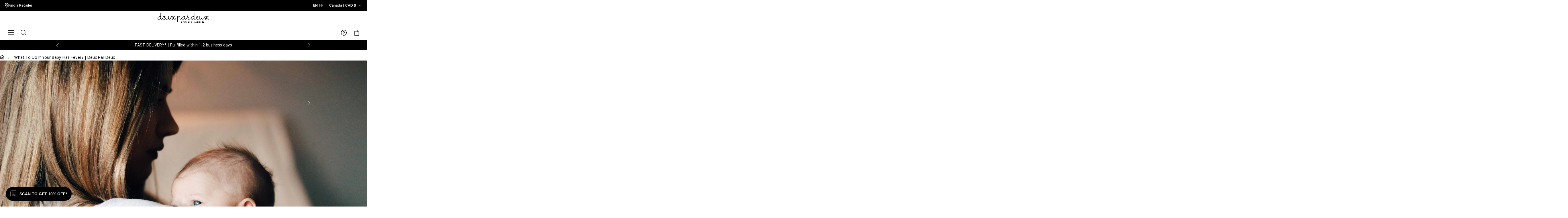

--- FILE ---
content_type: text/css
request_url: https://cdn.shopify.com/extensions/019b0db0-0c5e-7179-b865-ffd6552e3e09/lhg-badges-7/assets/badges.css
body_size: 362
content:
.lhg-app-badge-anchor {
  position: absolute;
  display: flex;
  gap: 8px;
  z-index: 10;
  pointer-events: none;
}

/* Product Card Badges */
.lhg-app-badge-anchor[data-badge-location="product-card"] {
  flex-direction: var(--lhg-badge-card-direction, column);
  flex-wrap: var(--lhg-badge-card-wrap, wrap);
  padding: var(--lhg-badge-card-container-padding-vertical, 10px) var(--lhg-badge-card-container-padding-horizontal, 10px);
}

.lhg-app-badge-anchor[data-badge-location="product-card"][data-badge-position="top-right"],
.lhg-app-badge-anchor[data-badge-location="product-card"]:not([data-badge-position]) {
  top: 10px;
  right: 10px;
}

.lhg-app-badge-anchor[data-badge-location="product-card"][data-badge-position="top-left"] {
  top: 10px;
  left: 10px;
}

.lhg-app-badge-anchor[data-badge-location="product-card"][data-badge-position="bottom-right"] {
  bottom: 10px;
  right: 10px;
}

.lhg-app-badge-anchor[data-badge-location="product-card"][data-badge-position="bottom-left"] {
  bottom: 10px;
  left: 10px;
}

.lhg-app-badge-anchor[data-badge-location="product-card"] .lhg-badge .badge--text {
  margin: 0;
  padding: var(--lhg-badge-card-badge-padding-vertical, 3px) var(--lhg-badge-card-badge-padding-horizontal, 6px);
  display: inline-block;
  border-radius: var(--lhg-badge-card-border-radius, 2px);
  font-weight: 500;
  font-size: var(--lhg-badge-card-font-size, 12px);
  line-height: 1.2;
  box-shadow: 0 1px 3px rgb(0 0 0 / 15%);
  border: var(--lhg-badge-card-border-width, 0px) solid var(--lhg-badge-card-border-color, transparent);
}

/* Product Gallery/Page Badges */
.lhg-app-badge-anchor[data-badge-location="product-gallery"] {
  flex-direction: var(--lhg-badge-gallery-direction, column);
  flex-wrap: var(--lhg-badge-gallery-wrap, wrap);
  padding: var(--lhg-badge-gallery-container-padding-vertical, 10px) var(--lhg-badge-gallery-container-padding-horizontal, 10px);
}

.lhg-app-badge-anchor[data-badge-location="product-gallery"][data-badge-position="top-right"],
.lhg-app-badge-anchor[data-badge-location="product-gallery"]:not([data-badge-position]) {
  top: 10px;
  right: 10px;
}

.lhg-app-badge-anchor[data-badge-location="product-gallery"][data-badge-position="top-left"] {
  top: 10px;
  left: 10px;
}

.lhg-app-badge-anchor[data-badge-location="product-gallery"][data-badge-position="bottom-right"] {
  bottom: 10px;
  right: 10px;
}

.lhg-app-badge-anchor[data-badge-location="product-gallery"][data-badge-position="bottom-left"] {
  bottom: 10px;
  left: 10px;
}

.lhg-app-badge-anchor[data-badge-location="product-gallery"] .lhg-badge .badge--text {
  margin: 0;
  padding: var(--lhg-badge-gallery-badge-padding-vertical, 5px) var(--lhg-badge-gallery-badge-padding-horizontal, 10px);
  display: inline-block;
  border-radius: var(--lhg-badge-gallery-border-radius, 4px);
  font-weight: 500;
  font-size: var(--lhg-badge-gallery-font-size, 16px);
  line-height: 1.2;
  box-shadow: 0 1px 3px rgb(0 0 0 / 15%);
  border: var(--lhg-badge-gallery-border-width, 0px) solid var(--lhg-badge-gallery-border-color, transparent);
}

/* Product Price Badges (Below Price) */
.lhg-app-badge-anchor[data-badge-location="product-price"] {
  position: static;
  display: flex;
  flex-direction: column;
  gap: var(--lhg-badge-price-container-gap, 8px);
  padding: var(--lhg-badge-price-container-padding-vertical, 8px) var(--lhg-badge-price-container-padding-horizontal, 0px);
  margin: var(--lhg-badge-price-container-margin-vertical, 10px) var(--lhg-badge-price-container-margin-horizontal, 0px);
}

.lhg-app-badge-anchor[data-badge-location="product-price"] .lhg-badge .badge--text {
  margin: 0;
  padding: var(--lhg-badge-price-badge-padding-vertical, 4px) var(--lhg-badge-price-badge-padding-horizontal, 8px);
  display: inline-block;
  border-radius: var(--lhg-badge-price-border-radius, 3px);
  font-weight: 500;
  font-size: var(--lhg-badge-price-font-size, 14px);
  line-height: 1.3;
  border: var(--lhg-badge-price-border-width, 1px) solid var(--lhg-badge-price-border-color, #e0e0e0);
  width: fit-content;
}

.lhg-app-badge-anchor[data-badge-location="product-price"] .lhg-badge .badge--img {
  width: var(--lhg-badge-price-image-width, 70px);
}

/* Individual badges - no positioning, just flex items */
.lhg-app-badge-anchor .lhg-badge {
  display: block;
  pointer-events: auto;
}

/* Badge image styling */
.lhg-badge .badge--img {
  padding: 0;
  width: 64px;
}

.lhg-app-badge-anchor[data-badge-location="product-gallery"] .lhg-badge .badge--img {
  width: 100px;
}

.badge--promotion-text {
  margin: 15px 0;
  display: block;
  background: #faf9f9;
  border: 1px solid #F5E9E9;
  border-radius: 3px;
  padding: 10px;
  font-size: 14px;
  width: fit-content;
}

.badge--promotion-text * {
  margin: 0 0;
}

@media screen and (max-width: 767px) {
  .lhg-badge .badge--img {
    padding: 0;
    width: 50px;
  }
  
  .lhg-app-badge-anchor[data-badge-location="product-gallery"] .lhg-badge .badge--img {
    width: 80px;
  }
} 

--- FILE ---
content_type: text/javascript
request_url: https://deuxpardeux.com/cdn/shop/t/306/assets/js--heatmap.js?v=30036192208709385351763508192
body_size: -480
content:
(function(){var _heatmap_paq=window._heatmap_paq||[],heatUrl=window.heatUrl="https://dashboard.heatmap.com/";function heatLoader(url,item){if(typeof handleSinglePagedWebsite!="undefined"&&item=="prep")return!0;var s=document.createElement("script");s.type="text/javascript",s.src=url,s.async=!1,s.defer=!0,document.head.appendChild(s)}heatLoader(heatUrl+"preprocessor.min.js?sid=2866","prep"),setTimeout(function(){(typeof _heatmap_paq!="object"||_heatmap_paq.length==0)&&(_heatmap_paq.push(["setTrackerUrl",heatUrl+"heatmap.php"]),heatLoader(heatUrl+"heatmap-light.min.js?sid=2866","heat"))},1e3)})();
//# sourceMappingURL=/cdn/shop/t/306/assets/js--heatmap.js.map?v=30036192208709385351763508192


--- FILE ---
content_type: application/javascript; charset=UTF-8
request_url: https://widgets.juniphq.com/v1/junip_shopify.js?shop=deuxpardeux.myshopify.com
body_size: 11318
content:
!function(){var e,t,n,r,i={445:function(e,t,n){"use strict";var r=n(1601),i=n.n(r),a=n(6314),o=n.n(a)()(i());o.push([e.id,":root{--junipOutlineColor:#637381}.shopify-app-block:has([class^=junip-]){flex-grow:1;max-width:100%;width:inherit}[class^=junip-],[class^=junip-] *,[class^=junip-] :after,[class^=junip-] :before,[class^=junip-]:after,[class^=junip-]:before{box-sizing:border-box}[class^=junip-] svg{fill:none;stroke:none}.junip-product-review,.junip-product-summary,.junip-review-section{animation:junipNodeInserted .01s}.junip-product-review{outline:none;width:100%}.junip-review-section{display:block!important}.junip-product-summary-rendered{display:block}.junip-product-summary-clickable{cursor:pointer}.junip-product-summary-clickable .junip-product-summary-star-ratings-container{outline:none;transition:box-shadow .15s ease-in}.junip-product-summary-clickable .junip-product-summary-star-ratings-container:focus{box-shadow:0 0 0 .2em #637381;box-shadow:0 0 0 .2em var(--junipOutlineColor)}.junip-product-summary-stars-wrapper{text-align:inherit}.junip-product-summary-star-ratings-container{align-items:center;display:inline-flex;margin-left:-1px}.junip-stars-container{position:relative}.junip-stars-container,.junip-stars-container .junip-stars-outline{align-items:center;display:flex}.junip-stars-container .junip-stars-filled{align-items:center;display:flex;height:100%;inset-inline-start:0;left:0;overflow:hidden;position:absolute;top:0}.junip-stars-container .junip-stars-filled .junip-star-filled{flex-shrink:0}.junip-product-summary-star{height:20px;padding:2px;width:20px;z-index:inherit}.junip-product-summary-star svg{display:block;height:auto;margin:auto;width:auto}.junip-product-summary-review-count{color:inherit;margin-left:3px}.junip-see-more{display:block;margin-left:auto;margin-right:auto;margin-top:16px}@keyframes junipNodeInserted{0%{transform:translateZ(1px)}to{transform:translateZ(0)}}",""]),t.A=o},540:function(e){"use strict";e.exports=function(e){var t=document.createElement("style");return e.setAttributes(t,e.attributes),e.insert(t,e.options),t}},568:function(e,t,n){"use strict";function r(e,t){"Enter"!==e.key&&" "!==e.key||(e.preventDefault(),"function"==typeof t&&t())}n.d(t,{A:function(){return r}})},1601:function(e){"use strict";e.exports=function(e){return e[1]}},4284:function(e){"use strict";var t,n=(t=[],function(e,n){return t[e]=n,t.filter(Boolean).join("\n")});function r(e,t,r,i){var a;if(r)a="";else{a="",i.supports&&(a+="@supports (".concat(i.supports,") {")),i.media&&(a+="@media ".concat(i.media," {"));var o=void 0!==i.layer;o&&(a+="@layer".concat(i.layer.length>0?" ".concat(i.layer):""," {")),a+=i.css,o&&(a+="}"),i.media&&(a+="}"),i.supports&&(a+="}")}if(e.styleSheet)e.styleSheet.cssText=n(t,a);else{var s=document.createTextNode(a),c=e.childNodes;c[t]&&e.removeChild(c[t]),c.length?e.insertBefore(s,c[t]):e.appendChild(s)}}var i={singleton:null,singletonCounter:0};e.exports=function(e){if("undefined"==typeof document)return{update:function(){},remove:function(){}};var t=i.singletonCounter++,n=i.singleton||(i.singleton=e.insertStyleElement(e));return{update:function(e){r(n,t,!1,e)},remove:function(e){r(n,t,!0,e)}}}},4868:function(e){"use strict";e.exports=function(e,t){Object.keys(t).forEach(function(n){e.setAttribute(n,t[n])})}},5072:function(e){"use strict";var t=[];function n(e){for(var n=-1,r=0;r<t.length;r++)if(t[r].identifier===e){n=r;break}return n}function r(e,r){for(var a={},o=[],s=0;s<e.length;s++){var c=e[s],u=r.base?c[0]+r.base:c[0],l=a[u]||0,d="".concat(u," ").concat(l);a[u]=l+1;var p=n(d),f={css:c[1],media:c[2],sourceMap:c[3],supports:c[4],layer:c[5]};if(-1!==p)t[p].references++,t[p].updater(f);else{var m=i(f,r);r.byIndex=s,t.splice(s,0,{identifier:d,updater:m,references:1})}o.push(d)}return o}function i(e,t){var n=t.domAPI(t);n.update(e);return function(t){if(t){if(t.css===e.css&&t.media===e.media&&t.sourceMap===e.sourceMap&&t.supports===e.supports&&t.layer===e.layer)return;n.update(e=t)}else n.remove()}}e.exports=function(e,i){var a=r(e=e||[],i=i||{});return function(e){e=e||[];for(var o=0;o<a.length;o++){var s=n(a[o]);t[s].references--}for(var c=r(e,i),u=0;u<a.length;u++){var l=n(a[u]);0===t[l].references&&(t[l].updater(),t.splice(l,1))}a=c}}},5630:function(e,t,n){"use strict";n.d(t,{L6:function(){return f},Tl:function(){return g},Zi:function(){return u},av:function(){return m},fz:function(){return p},kk:function(){return d},vv:function(){return y}});var r=n(5688);let i={en:"English"},a="en",o={},s="en";async function c(e,t=!1){const n=await async function(e,t=!1){if(t)try{return{locale:e,translations:await l(e)}}catch(e){}const n=e.split("-")[0];if(e in i)try{return{locale:e,translations:await l(e)}}catch{}if(n in i)try{return{locale:n,translations:await l(n)}}catch{}return{locale:s,translations:await l(s)}}(e,t);return o=n.translations,a=n.locale,a}async function u({defaultLocale:e="en",dynamic:t=!0,forceLocale:n=null}={}){if(n)return await c(n,!0);var a;await async function(){try{const e=await r.A.get("v2/locales");if(e?.data?.data){const t=e.data.data;i=t.length?t.reduce((e,{title:t,value:n})=>(e[n]=t,e),{}):{en:"English"}}}catch(e){}}(),s=(a=e)&&a in i?a:"en";const o=t?function(){const e=window.Shopify?.locale,t=window.Shopify?.country,n=window?.navigator?.language,r=[[e,t].filter(Boolean).join("-"),e,n];for(const e of r)if(e in i)return e;return s}():e;return await c(o)}async function l(e){try{return await n(9002)(`./${e}.json`).then(e=>e.default||e)}catch(e){return await n(9002)(`./${s}.json`).then(e=>e.default||e)}}function d(){return a}function p(){return i[a]}function f(){return a.startsWith("en")}function m(e,t){return e.split("-")[0]===t.split("-")[0]}function g(e,t={}){let n=e.split(".").reduce((e,t)=>e?e[t]:void 0,o);if("object"==typeof n&&null!=t.count){const e=(r=a,i=t.count,new Intl.PluralRules(r).select(i));n=n[e]??n.other}var r,i;return"string"==typeof n&&Object.entries(t).forEach(([e,t])=>{n=n.replace(new RegExp(`{${e}}`,"g"),t)}),n||e}function y(e,t=a){if("string"==typeof e&&/(\$|€|£|¥|₹|₽|¢|\b[A-Z]{3}\b)/.test(e))return e;if(isNaN(parseFloat(e)))return e;const n=window.Shopify?.currency?.active||"USD";return new Intl.NumberFormat(t,{style:"currency",currency:n}).format(e)}},5688:function(e,t,n){"use strict";n.d(t,{H:function(){return r}});const r=50,i=(()=>{const e=(window.fetch,(()=>{try{const e=document.createElement("iframe");e.style.display="none",(document.body||document.documentElement).appendChild(e);const{fetch:t}=e.contentWindow||{};return t||window.fetch}catch{return window.fetch}})()),t={_headers:{},_params:{},_baseUrl:"https://api.juniphq.com",_storeId:null,_locale:"en",setLocale:e=>{t._locale=e},setStoreId:e=>{t._storeId=e},setHeaders:e=>{t._headers={...t._headers,...e,"Content-Type":"application/json"}},setParams:e=>{t._params=e},fetch:(t,n)=>e(t,n)},n=async(n,i,a,o=!0)=>{const s={method:n,headers:t._headers,referrer:window?.location?.origin||""};i=new URL(i,r(i)),o&&(i.pathname=`/${t._locale}`+i.pathname),a&&("GET"===n?(a={...a,...t._params},Object.keys(a).forEach(e=>a[e]&&i.searchParams.append(e,a[e]))):s.body=JSON.stringify(a));return(e=>e.text().then(t=>{const n=t&&JSON.parse(t);if(!e.ok){const t={response:{status:e?.status,statusText:e?.statusText,data:n},message:n?.message||e.statusText};return Promise.reject(t)}return{data:n}}))(await e(i,s))},r=e=>{const{_baseUrl:n,_storeId:r}=t,i=100*parseFloat("1.00")||0;return e.includes("v2")&&r&&r%100<i?"https://apid.juniphq.com":n};return t.get=async(e,{params:t}={},r)=>n("GET",e,t,r),t.post=async(e,t={},r)=>n("POST",e,t,r),t.put=async(e,t={},r)=>n("PUT",e,t,r),t})();t.A=i},5856:function(e,t,n){"use strict";n.d(t,{Z:function(){return i},a:function(){return a}});var r=n(5630);function i(e){const t=(0,r.kk)();return new Intl.NumberFormat(t,{minimumFractionDigits:0,maximumFractionDigits:2}).format(e)}function a(e){const t=(0,r.Tl)("number.thousand"),n=(0,r.Tl)("number.million"),a=(0,r.Tl)("number.billion");return e<1e3||e<1e4?i(e):e<1e6?i(e/1e3)+t:e<1e9?i(e/1e6)+n:e<1e12?i(e/1e9)+a:i(e)}},6314:function(e){"use strict";e.exports=function(e){var t=[];return t.toString=function(){return this.map(function(t){var n="",r=void 0!==t[5];return t[4]&&(n+="@supports (".concat(t[4],") {")),t[2]&&(n+="@media ".concat(t[2]," {")),r&&(n+="@layer".concat(t[5].length>0?" ".concat(t[5]):""," {")),n+=e(t),r&&(n+="}"),t[2]&&(n+="}"),t[4]&&(n+="}"),n}).join("")},t.i=function(e,n,r,i,a){"string"==typeof e&&(e=[[null,e,void 0]]);var o={};if(r)for(var s=0;s<this.length;s++){var c=this[s][0];null!=c&&(o[c]=!0)}for(var u=0;u<e.length;u++){var l=[].concat(e[u]);r&&o[l[0]]||(void 0!==a&&(void 0===l[5]||(l[1]="@layer".concat(l[5].length>0?" ".concat(l[5]):""," {").concat(l[1],"}")),l[5]=a),n&&(l[2]?(l[1]="@media ".concat(l[2]," {").concat(l[1],"}"),l[2]=n):l[2]=n),i&&(l[4]?(l[1]="@supports (".concat(l[4],") {").concat(l[1],"}"),l[4]=i):l[4]="".concat(i)),t.push(l))}},t}},7659:function(e){"use strict";var t={};e.exports=function(e,n){var r=function(e){if(void 0===t[e]){var n=document.querySelector(e);if(window.HTMLIFrameElement&&n instanceof window.HTMLIFrameElement)try{n=n.contentDocument.head}catch(e){n=null}t[e]=n}return t[e]}(e);if(!r)throw new Error("Couldn't find a style target. This probably means that the value for the 'insert' parameter is invalid.");r.appendChild(n)}},9002:function(e,t,n){var r={"./da.json":[9593,480],"./de.json":[6477,708],"./en.json":[5553,124],"./es.json":[2706,211],"./fi.json":[915,450],"./fr.json":[4554,15],"./it.json":[6851,478],"./ja.json":[2551,6],"./nb.json":[1186,471],"./nl.json":[6164,961],"./pt-BR.json":[9857,412],"./pt.json":[4606,411],"./sv.json":[6643,590],"./tr.json":[44,161]};function i(e){if(!n.o(r,e))return Promise.resolve().then(function(){var t=new Error("Cannot find module '"+e+"'");throw t.code="MODULE_NOT_FOUND",t});var t=r[e],i=t[0];return n.e(t[1]).then(function(){return n.t(i,19)})}i.keys=function(){return Object.keys(r)},i.id=9002,e.exports=i}},a={};function o(e){var t=a[e];if(void 0!==t)return t.exports;var n=a[e]={id:e,exports:{}};return i[e].call(n.exports,n,n.exports,o),n.exports}o.m=i,o.n=function(e){var t=e&&e.__esModule?function(){return e.default}:function(){return e};return o.d(t,{a:t}),t},t=Object.getPrototypeOf?function(e){return Object.getPrototypeOf(e)}:function(e){return e.__proto__},o.t=function(n,r){if(1&r&&(n=this(n)),8&r)return n;if("object"==typeof n&&n){if(4&r&&n.__esModule)return n;if(16&r&&"function"==typeof n.then)return n}var i=Object.create(null);o.r(i);var a={};e=e||[null,t({}),t([]),t(t)];for(var s=2&r&&n;("object"==typeof s||"function"==typeof s)&&!~e.indexOf(s);s=t(s))Object.getOwnPropertyNames(s).forEach(function(e){a[e]=function(){return n[e]}});return a.default=function(){return n},o.d(i,a),i},o.d=function(e,t){for(var n in t)o.o(t,n)&&!o.o(e,n)&&Object.defineProperty(e,n,{enumerable:!0,get:t[n]})},o.f={},o.e=function(e){return Promise.all(Object.keys(o.f).reduce(function(t,n){return o.f[n](e,t),t},[]))},o.u=function(e){return"chunks/junip."+({6:"lang-ja-json",15:"lang-fr-json",124:"lang-en-json",161:"lang-tr-json",211:"lang-es-json",411:"lang-pt-json",412:"lang-pt-BR-json",450:"lang-fi-json",471:"lang-nb-json",478:"lang-it-json",480:"lang-da-json",590:"lang-sv-json",708:"lang-de-json",961:"lang-nl-json"}[e]||e)+".js?v="+{6:"9eaaaaa35d761a92a5d2",15:"c7286db15c416b762962",89:"5dee06e178f2686a6fac",124:"a145c5be76228bfc3e87",155:"3e066a7a647329d6573a",161:"dac38b4f79007e3f5386",184:"8d32cace83605a52a600",211:"d133b9610b65b36a9ec0",241:"b99c5ac5324b1bafb1e6",246:"1210e0760e4ce697d381",280:"da38553b37fbe63f4b67",295:"e36a2abdab5b459e8153",312:"cf0df9c683c40111dcd0",388:"c9fc6cf89326dcd8a702",411:"f5ff9449d8bdc8a3714e",412:"4dc7e7e92ad55f5a9142",450:"bd22103aa5f45ed218e6",471:"e70c7c0eb6c96cccaefd",478:"052d84f5e25e55521d48",480:"2090df410c3a91fbd7ad",565:"059aeb1c19cf8e0b9fc9",567:"0a0a5e0ef1825ac3ef2b",590:"f8cad79f2cf854270a77",630:"f286ae0a08a46a09c50f",708:"13d0b970524898204097",761:"c29b9803a194ea3a44b3",882:"b3657ee660372fda234b",893:"0b0a1e0a44aa5afd6c6a",910:"8b91ac907d4648a72801",961:"7b03f64afd399e57e899",976:"99ea2027f00ec4756512"}[e]},o.miniCssF=function(e){return"styles/"+e+"."+{89:"f9006ade31a0531864b2",184:"91422b3906585da38a34",241:"d68a0d21cd8ac3bce67f",246:"5bba406a62ffe0a8f6a2",280:"7e6eadefc3b6d9bec8e5",295:"04158e23d8d00558fde7",312:"1992321d8d662c03acf1",335:"9b51ee1938a69aecee16",388:"45338c90389ea3ed4d29",565:"2abf07bb67f9351d09bf",567:"1abdc9a38314667ac141",893:"845dc0bf1b695064938e"}[e]+".css"},o.g=function(){if("object"==typeof globalThis)return globalThis;try{return this||new Function("return this")()}catch(e){if("object"==typeof window)return window}}(),o.o=function(e,t){return Object.prototype.hasOwnProperty.call(e,t)},n={},r="junip-widgets:",o.l=function(e,t,i,a){if(n[e])n[e].push(t);else{var s,c;if(void 0!==i)for(var u=document.getElementsByTagName("script"),l=0;l<u.length;l++){var d=u[l];if(d.getAttribute("src")==e||d.getAttribute("data-webpack")==r+i){s=d;break}}s||(c=!0,(s=document.createElement("script")).charset="utf-8",o.nc&&s.setAttribute("nonce",o.nc),s.setAttribute("data-webpack",r+i),s.src=e),n[e]=[t];var p=function(t,r){s.onerror=s.onload=null,clearTimeout(f);var i=n[e];if(delete n[e],s.parentNode&&s.parentNode.removeChild(s),i&&i.forEach(function(e){return e(r)}),t)return t(r)},f=setTimeout(p.bind(null,void 0,{type:"timeout",target:s}),12e4);s.onerror=p.bind(null,s.onerror),s.onload=p.bind(null,s.onload),c&&document.head.appendChild(s)}},o.r=function(e){"undefined"!=typeof Symbol&&Symbol.toStringTag&&Object.defineProperty(e,Symbol.toStringTag,{value:"Module"}),Object.defineProperty(e,"__esModule",{value:!0})},function(){var e;o.g.importScripts&&(e=o.g.location+"");var t=o.g.document;if(!e&&t&&(t.currentScript&&"SCRIPT"===t.currentScript.tagName.toUpperCase()&&(e=t.currentScript.src),!e)){var n=t.getElementsByTagName("script");if(n.length)for(var r=n.length-1;r>-1&&(!e||!/^http(s?):/.test(e));)e=n[r--].src}if(!e)throw new Error("Automatic publicPath is not supported in this browser");e=e.replace(/^blob:/,"").replace(/#.*$/,"").replace(/\?.*$/,"").replace(/\/[^\/]+$/,"/"),o.p=e}(),function(){if("undefined"!=typeof document){var e=function(e){return new Promise(function(t,n){var r=o.miniCssF(e),i=o.p+r;if(function(e,t){for(var n=document.getElementsByTagName("link"),r=0;r<n.length;r++){var i=(o=n[r]).getAttribute("data-href")||o.getAttribute("href");if("stylesheet"===o.rel&&(i===e||i===t))return o}var a=document.getElementsByTagName("style");for(r=0;r<a.length;r++){var o;if((i=(o=a[r]).getAttribute("data-href"))===e||i===t)return o}}(r,i))return t();!function(e,t,n,r,i){var a=document.createElement("link");a.rel="stylesheet",a.type="text/css",o.nc&&(a.nonce=o.nc),a.onerror=a.onload=function(n){if(a.onerror=a.onload=null,"load"===n.type)r();else{var o=n&&n.type,s=n&&n.target&&n.target.href||t,c=new Error("Loading CSS chunk "+e+" failed.\n("+o+": "+s+")");c.name="ChunkLoadError",c.code="CSS_CHUNK_LOAD_FAILED",c.type=o,c.request=s,a.parentNode&&a.parentNode.removeChild(a),i(c)}},a.href=t,n?n.parentNode.insertBefore(a,n.nextSibling):document.head.appendChild(a)}(e,i,null,t,n)})},t={814:0};o.f.miniCss=function(n,r){t[n]?r.push(t[n]):0!==t[n]&&{89:1,184:1,241:1,246:1,280:1,295:1,312:1,335:1,388:1,565:1,567:1,893:1}[n]&&r.push(t[n]=e(n).then(function(){t[n]=0},function(e){throw delete t[n],e}))}}}(),function(){var e={814:0};o.f.j=function(t,n){var r=o.o(e,t)?e[t]:void 0;if(0!==r)if(r)n.push(r[2]);else if(335!=t){var i=new Promise(function(n,i){r=e[t]=[n,i]});n.push(r[2]=i);var a=o.p+o.u(t),s=new Error;o.l(a,function(n){if(o.o(e,t)&&(0!==(r=e[t])&&(e[t]=void 0),r)){var i=n&&("load"===n.type?"missing":n.type),a=n&&n.target&&n.target.src;s.message="Loading chunk "+t+" failed.\n("+i+": "+a+")",s.name="ChunkLoadError",s.type=i,s.request=a,r[1](s)}},"chunk-"+t,t)}else e[t]=0};var t=function(t,n){var r,i,a=n[0],s=n[1],c=n[2],u=0;if(a.some(function(t){return 0!==e[t]})){for(r in s)o.o(s,r)&&(o.m[r]=s[r]);if(c)c(o)}for(t&&t(n);u<a.length;u++)i=a[u],o.o(e,i)&&e[i]&&e[i][0](),e[i]=0},n=window.webpackChunkjunip_widgets=window.webpackChunkjunip_widgets||[];n.forEach(t.bind(null,0)),n.push=t.bind(null,n.push.bind(n))}(),function(){"use strict";var e=o(5688),t=o(5630),n=o(5856),r=o(568);var i=o(5072),a=o.n(i),s=o(4284),c=o.n(s),u=o(7659),l=o.n(u),d=o(4868),p=o.n(d),f=o(540),m=o.n(f),g=o(445),y={attributes:{id:"junipV2MainStyles"}};y.setAttributes=p(),y.insert=l().bind(null,"head"),y.domAPI=c(),y.insertStyleElement=m();a()(g.A,y),g.A&&g.A.locals&&g.A.locals;function w({storeKeyElement:i,force:a=!1}){const s=new URLSearchParams(window.location.search);let c=s.get("junip-preview-mode")||!1,u=s.get("junip-break-cache")||!1,l=s.get("junip-enabled")||!1,d=s.get("junip-media-gallery-enabled")||!1,p=s.get("junip-search-enabled")||!1,f=s.get("junip-grid-layout")||!1,m=s.get("junip-locale")||null,g=s.get("junip-ai-enabled")||!1;c?window.sessionStorage.setItem("junipPreviewMode",!0):c="true"===window.sessionStorage.getItem("junipPreviewMode")||!1,u?window.sessionStorage.setItem("junipBreakCache",!0):u="true"===window.sessionStorage.getItem("junipBreakCache")||"true"===function(e){const t=`${encodeURIComponent(e)}=`,n=document.cookie.split(";").map(e=>e.trim()).find(e=>e.startsWith(t));return n?decodeURIComponent(n.substring(t.length)):null}("junipBreakCache"),l?window.sessionStorage.setItem("junipEnabled",!0):l="true"===window.sessionStorage.getItem("junipEnabled")||!1,d?window.sessionStorage.setItem("junipMediaGalleryEnabled",!0):d="true"===window.sessionStorage.getItem("junipMediaGalleryEnabled")||!1,p?window.sessionStorage.setItem("junipSearchEnabled",!0):p="true"===window.sessionStorage.getItem("junipSearchEnabled"),f?window.sessionStorage.setItem("junipGridLayout",!0):f="true"===window.sessionStorage.getItem("junipGridLayout"),m?window.sessionStorage.setItem("junipLocale",m):m=window.sessionStorage.getItem("junipLocale")||null,g?window.sessionStorage.setItem("junipAI",!0):g="true"===window.sessionStorage.getItem("junipAI")||!1;let{storeKey:y,onsiteEnabled:w,reviewCountEnabled:v,starColor:b,supportsThemeExtensions:h,shopifyPreviewMode:j,starTemplateUrl:S}=i?.dataset||{};async function _({star_template_url:t}){const n=await e.A.fetch(t).then(e=>e.text()),r=document.getElementById("junipStarSymbols");r?.innerHTML&&(r.innerHTML=n)}async function E({primary_color:e,button_color:t,button_text_color_option:n,dark_mode_enabled:r,star_color:i}){const a=document.getElementById("junipCssVariables");a&&a.remove();let s=null;if(r){const{default:e}=await o.e(630).then(o.bind(o,8630));s=e()}document.head.insertAdjacentHTML("beforeend",`\n      <style id="junipCssVariables">\n        :root {\n          --junipPrimaryColor: ${e||"#000"};\n          --junipButtonColor: ${t||"#000"};\n          --junipButtonOutlineColor: ${`${t}80`||"#000"};\n          --junipStarColor: ${i||"#000"};\n          --junipButtonTextColor: ${"light"===n?"#fff":"#000"};\n          --junipBorderColor: ${r?"rgba(255, 255, 255, 0.15)":"rgba(0, 0, 0, 0.08)"};\n          --junipSurfaceColor: ${r?"rgba(255, 255, 255, 0.12)":"rgba(0, 0, 0, 0.03)"};\n        }\n        ${s?`.junip-product-review, .junip-review-section, .junip-ugc-gallery, .junip-review-carousel {\n          color: ${s};\n        }`:""}\n      </style>\n    `.replace(/\s+/g," "))}async function k({displaySettings:t}){const n=document.querySelectorAll(".junip-review-section");if(n?.forEach?.(e=>e.setAttribute("data-initialized",!0)),c){if(n.length>0){const{previewData:e}=await o.e(976).then(o.bind(o,4976));for(let r of n)x({displaySettings:t,element:r,data:e,previewMode:!0})}}else if(n.length>0)try{for(let r of n){const n=parseInt(r.dataset?.reviewsCount)||10,i=r.dataset?.reviewsType||"all";let a="product_reviews",o={};"store_reviews"===i&&(a="store_reviews","https://junip.co"===window.location.origin&&(o={provider:"junip"}));const s="store_reviews"===a?"/v2/store/reviews":"/v2/product_overview/reviews";x({displaySettings:t,element:r,data:(await e.A.get(s,{params:{sort_field:"created_at",sort_order:"desc",page_size:n,page_after:null,page_before:null,...o}})).data,pageSize:n})}}catch(e){}}async function x({displaySettings:e,element:t,data:n,previewMode:r=!1}){t.style.display="block";const i=t.dataset.layout,a=parseInt(t.dataset?.reviewsCount)||10,s=t.dataset?.reviewsType||"all",c="true"===t.dataset?.showSummary||!1,u="true"===t?.dataset?.mediaGalleryEnabled||"true"===t?.dataset?.showMediaGallery&&!0===e?.media_gallery_enabled||!1,{renderReviewSection:l}=await Promise.all([o.e(155),o.e(280)]).then(o.bind(o,5458));l({storeKey:y,displaySettings:{...e,media_gallery_enabled:u},element:t,data:n,layout:i,previewMode:r,pageSize:a,reviewsType:s,showSummary:c})}async function A({displaySettings:e,element:t}){t?.setAttribute("data-initialized",!0);const{renderUgcGallery:n}=await Promise.all([o.e(155),o.e(280)]).then(o.bind(o,5458));n({storeKey:y,displaySettings:e,element:t,previewMode:c})}async function I({displaySettings:e,element:t}){t?.setAttribute("data-initialized",!0);const{renderReviewCarousel:n}=await Promise.all([o.e(155),o.e(280)]).then(o.bind(o,5458));n({storeKey:y,displaySettings:e,element:t,previewMode:c})}async function C({displaySettings:t,element:n}){const r=n?.dataset?.productId;if(!r||!1===t?.ai_chat_enabled)return;const i=await e.A.get(`/v2/products/remote/${r}`),a=i.data?.data||null;if(!a)return;n?.setAttribute("data-initialized",!0);const{renderAiMiniWidget:s}=await Promise.all([o.e(155),o.e(280)]).then(o.bind(o,5458));s({storeKey:y,displaySettings:t,product:a,element:n})}async function L({displaySettings:e,element:t}){t?.setAttribute("data-initialized",!0);const{renderBadge:n}=await Promise.all([o.e(155),o.e(280)]).then(o.bind(o,5458));n({storeKey:y,displaySettings:e,element:t,previewMode:c})}async function T({displaySettings:t,element:n}){if(!n){const a=document.querySelectorAll(".junip-product-review");for(const s of a)T({displaySettings:t,element:s});return}n?.setAttribute("data-initialized",!0);const r=n?.dataset?.productId,i=t.review_page_size||10;if(c){if(n&&r){n.id=`junipProductReviews${r}`,n.setAttribute("tabindex","-1");const{default:u}=await Promise.all([o.e(155),o.e(280)]).then(o.bind(o,5458)),{previewData:l}=await o.e(976).then(o.bind(o,4976));u({storeKey:y,displaySettings:t,element:n,data:l,product:l.product,previewMode:!0})}}else if(n&&r){async function d(){return await e.A.get(`/v2/products/remote/${r}/reviews`,{params:{sort_field:"created_at",sort_order:"desc",page_size:i,page_after:null,page_before:null}})}async function p(){return await e.A.get(`/v2/products/remote/${r}`)}n.id=`junipProductReviews${r}`,n.setAttribute("tabindex","-1");try{let[f,m]=await Promise.all([d(),p()]);const g=m.data?.data;if(g.unreviewable)return;if(f?.data?.data?.length>0)O({product:g});else if(n.classList.add("junip-product-review-empty"),t.smart_display_enabled)return;const{default:w}=await Promise.all([o.e(155),o.e(280)]).then(o.bind(o,5458));w({storeKey:y,displaySettings:t,element:n,data:f.data,product:g})}catch(v){"true"===n.dataset?.initialized&&(n.innerHTML="")}}}async function M({displaySettings:t,fetchData:n,elements:r=null}){const i=r||document.querySelectorAll(".junip-product-summary");i?.forEach?.(e=>e.setAttribute("data-initialized",!0));const a=document.querySelector(".junip-product-review");let o={};for(let e of i){const t=e.dataset?.productId;t&&(o[t]?o[t].push(e):o[t]=[e])}if(c)return void function(e,t,n){const r=Object.values(t);for(let t of r)for(let r of t)P({element:r,rating:4,count:3,displaySettings:e,productReviewElement:n})}(t,o,a);if(!1===n||!t.onsite_enabled)return void function({displaySettings:e,productElements:t,productReviewElement:n}){for(let r of t)if(e.onsite_enabled){const t=parseInt(r.dataset?.productRatingCount),i=parseFloat(r.dataset?.productRatingAverage);t>0&&i>0&&P({element:r,rating:i,count:t,displaySettings:e,productReviewElement:n,fromMetaData:!0})}else P({element:r,displaySettings:e})}({displaySettings:t,productElements:i,productReviewElement:a});const s=Object.keys(o),u=[];for(let t=0;t<s.length;t+=e.H){const n=s.slice(t,t+e.H);u.push(e.A.get("/v2/products",{params:{remote_ids:n,page_size:e.H}}))}const l=(await Promise.all(u)).map(e=>e.data.data).flat();for(let e of Object.keys(o)){if(!l.find(t=>t.remote_id===e)){for(let t of o[e])t.innerHTML="",t.classList.remove("junip-product-summary-clickable"),t.classList.remove("junip-product-summary-rendered");delete o[e]}}for(let e of l)for(let n of o[e.remote_id]){const r=e.rating_count;P({element:n,rating:e.rating_average,count:r,displaySettings:t,productReviewElement:a,unreviewable:e.unreviewable})}}function P({element:e,rating:t,count:i,displaySettings:a,productReviewElement:o,unreviewable:s,fromMetaData:u}){if(!a.onsite_enabled&&!c||0===t||0===i||s)return e.innerHTML="",e.classList.remove("junip-product-summary-clickable"),void e.classList.remove("junip-product-summary-rendered");const l=a.review_count_enabled,d='\n      <div class="junip-product-summary-star junip-star-outline">\n        \n      <svg viewBox="0 0 16 16" xmlns="http://www.w3.org/2000/svg" role="img">\n        <title>Outline Star</title>\n        <use href="#junipOutlineStar" />\n      </svg>\n    \n      </div>\n    '.repeat(5),p='\n      <div class="junip-product-summary-star junip-star-filled">\n        \n      <svg viewBox="0 0 16 16" xmlns="http://www.w3.org/2000/svg" role="img">\n        <title>Filled Star</title>\n        <use href="#junipFilledStar" />\n      </svg>\n    \n      </div>\n    '.repeat(5),f=l?`\n      <div class="junip-product-summary-review-count">\n        (${(0,n.Z)(i)||i})\n      </div>\n    `:"",m=Math.round(100*(t+(Number?.EPSILON||0)))/100;e.innerHTML=`\n      <div class="junip-product-summary-stars-wrapper">\n        <div class="junip-product-summary-star-ratings-container" ${o?.dataset?.productId===e.dataset?.productId?'tabindex="0" role="button"':'role="img"'} aria-label="${m} stars, ${i} reviews">\n          <div class="junip-stars-container">\n            <div class="junip-stars-outline">\n              ${d}\n            </div>\n            <div class="junip-stars-filled" style="width: ${20*t}%">\n              ${p}\n            </div>\n          </div>\n          ${f}\n        </div>\n      </div>\n    `,o?.dataset?.productId===e.dataset?.productId&&(u&&O({rating_average:t,rating_count:i}),e.classList.contains("junip-product-summary-clickable")||(e.classList.add("junip-product-summary-clickable"),e.addEventListener("click",()=>{o.focus({preventScroll:!0}),o.scrollIntoView({behavior:"smooth"})}),e.addEventListener("keydown",e=>{(0,r.A)(e,()=>{o.focus({preventScroll:!0}),o.scrollIntoView({behavior:"smooth"})})}))),e.classList.contains("junip-product-summary-rendered")||e.classList.add("junip-product-summary-rendered")}function O({rating_average:e,rating_count:t,product:n}){if(n&&(e=Math.round(100*n.rating_average)/100,t=n.rating_count),0===t)return;let r={"@context":"http://schema.org","@type":"Product",name:n?.title||"",aggregateRating:{"@type":"AggregateRating",ratingValue:e,reviewCount:t,bestRating:5,worstRating:1}},i=!1;const a=document.querySelectorAll('[type="application/ld+json"]'),o=[];for(let e of a)try{let t=JSON.parse(e.innerHTML.replaceAll("\n"," "));if("Product"===t["@type"]){if(t.aggregateRating){i=!0;break}o.push(e)}}catch(e){break}if(!i)for(let e of o)try{let t=JSON.parse(e.innerHTML.replaceAll("\n"," "));!t.name&&n?.title&&(t.name=n.title),t.aggregateRating=r.aggregateRating,e.innerHTML=JSON.stringify(t),i=!0;break}catch(e){break}if(!1===i&&r.name){let e=document.createElement("script");e.type="application/ld+json",e.innerHTML=JSON.stringify(r);let t=document.getElementsByTagName("script")[0];t.parentNode.insertBefore(e,t)}}"true"===h&&window?.Shopify?.designMode&&(c="true"===j||!1,function(e,t,n){const r=[`${encodeURIComponent(e)}=${encodeURIComponent(t||"")}`];if(n){const e=new Date;e.setTime(e.getTime()+24*n*60*60*1e3),r.push(`expires=${e.toUTCString()}`)}r.push("path=/","SameSite=None","Secure"),document.cookie=r.join("; ")}("junipBreakCache","true",7),u=!0),w="true"===w,v="true"===v,e.A.setHeaders({"Junip-Store-Key":y}),e.A.setParams({v:u?Date.now():y}),y&&async function(){if(!0===window.junipLoaded&&!a)return;window.junipLoaded=!0;try{!function(){if(document.getElementById("junipStarSymbols"))return;const e='\n      <symbol id="junipOutlineStar" viewBox="0 0 16 16"><title>Outline star</title><path d="m3.2 16.0001081c-.1687782 0-.33328968-.0531313-.47-.1521081-.24051968-.174488-.36451194-.4679107-.322-.762l.743-5.203-2.917-2.917c-.21191095-.21196521-.28756133-.52460199-.196-.81.09130759-.2851682.3345701-.49522345.63-.544l4.398-.734 2.218-4.435c.13744692-.27145241.41573373-.4426761.72-.443.3045618.00166772.58175678.1761261.715.45l2.123 4.362 4.498.801c.2933158.05211246.5333796.26289081.623.547.0898959.28455453.0135125.59548872-.198.806l-2.917 2.917.744 5.203c.042199.2957461-.0839008.5903645-.327.764-.2421349.1739598-.5609835.1986349-.827.064l-4.382-2.22-4.502 2.223c-.10996656.0547452-.23116004.0831081-.354.0831081zm1.51-2.8841081 3.357-1.658.892.452 2.327 1.178-.56-3.912.708-.707 1.29-1.29-3.234-.576-.446-.915-1.06-2.176-1.584 3.171-1.005.168-2.098.35 1.975 1.975-.141.99z" fill="var(--junipStarColor)"/></symbol>\n    ',t=`\n      <svg id="junipStarSymbols" style="display: none;">\n        <svg xmlns="http://www.w3.org/2000/svg" viewBox="0 0 16 16">\n          ${e}\n          \n      <symbol id="junipFilledStar" viewBox="0 0 16 16"><title>Filled star</title><path d="m3.2 16.0001081c-.1687782 0-.33328968-.0531313-.47-.1521081-.24051968-.174488-.36451194-.4679107-.322-.762l.743-5.203-2.917-2.917c-.21191095-.21196521-.28756133-.52460199-.196-.81.09130759-.2851682.3345701-.49522345.63-.544l4.398-.734 2.218-4.435c.13744692-.27145241.41573373-.4426761.72-.443.3045618.00166772.58175678.1761261.715.45l2.123 4.362 4.498.801c.2933158.05211246.5333796.26289081.623.547.0898959.28455453.0135125.59548872-.198.806l-2.917 2.917.744 5.203c.042199.2957461-.0839008.5903645-.327.764-.2421349.1739598-.5609835.1986349-.827.064l-4.382-2.22-4.502 2.223c-.10996656.0547452-.23116004.0831081-.354.0831081z" fill="var(--junipStarColor)"/></symbol>\n    \n        </svg>\n      </svg>\n    `;document.body.insertAdjacentHTML("afterbegin",t)}(),S&&_({star_template_url:S}),w&&!c&&(E({star_color:b}),M({displaySettings:{onsite_enabled:w,review_count_enabled:v,star_color:b},fetchData:!1}));const n=await e.A.get("/v1/display_settings",{params:{include:"store"}});let r=n.data?.display_settings?.[0];e.A.setStoreId(r?.store_id);const i=await(0,t.Zi)({defaultLocale:r?.store?.primary_locale,dynamic:r?.store?.dynamic_locale,forceLocale:m});if(e.A.setLocale(i),"https://junip.co"===window.location.origin&&(r={...r,smart_display_enabled:!1,dark_mode_enabled:!1,onsite_enabled:!0}),l&&!1===r?.onsite_enabled&&(r.onsite_enabled=!0),d&&(r.media_gallery_enabled=!0),p&&(r.search_enabled=!0),f&&(r.review_feed_layout="grid"),g&&(r.ai_chat_enabled=!0),!r||!r?.onsite_enabled&&!c)return void M({displaySettings:{onsite_enabled:!1},fetchData:!1});if(S&&S===r?.star_template_url||_(r),E(r),M({displaySettings:r,fetchData:!0}),T({displaySettings:r}),async function({displaySettings:e}){const t=document.querySelectorAll(".junip-ugc-gallery");for(const n of t)A({displaySettings:e,element:n})}({displaySettings:r}),async function({displaySettings:e}){const t=document.querySelectorAll(".junip-review-carousel");for(const n of t)I({displaySettings:e,element:n})}({displaySettings:r}),k({displaySettings:r}),async function({displaySettings:e}){const t=document.querySelectorAll(".junip-badge");for(const n of t)L({displaySettings:e,element:n})}({displaySettings:r}),async function({displaySettings:e}){const t=document.querySelectorAll(".junip-ai-mini");for(const n of t)C({displaySettings:e,element:n})}({displaySettings:r}),function(e){document.addEventListener("animationstart",t=>{if("junipNodeInserted"===t.animationName){if("true"===t.target.dataset?.initialized)return;const n=t.target?.className||"";n.includes?.("junip-product-summary")?M({displaySettings:e,fetchData:!0,elements:[t.target]}):n.includes?.("junip-product-review")?T({displaySettings:e,element:"junip-product-review"===t.target.className?t.target:null}):n.includes?.("junip-review-section")?k({displaySettings:e}):n.includes?.("junip-ugc-gallery")?A({displaySettings:e,element:t.target}):n.includes?.("junip-review-carousel")?I({displaySettings:e,element:t.target}):n.includes?.("junip-badge")?L({displaySettings:e,element:t.target}):n.includes?.("junip-ai-mini")&&C({displaySettings:e,element:t.target})}},!1)}(r),c&&!window?.Shopify?.designMode){const{renderPreviewBar:e}=await Promise.all([o.e(155),o.e(280)]).then(o.bind(o,5458));e({displaySettings:r})}}catch(e){}}()}let v=document.querySelector(".junip-store-key");v?w({storeKeyElement:v}):window.addEventListener("DOMContentLoaded",()=>{v=document.querySelector(".junip-store-key"),v&&w({storeKeyElement:v})}),window.junip=window.junip||{},window.junip.init=e=>{let t;e?(t=document.createElement("span"),t.dataset.storeKey=e):t=document.querySelector(".junip-store-key"),t&&w({storeKeyElement:t,force:!0})}}()}();

--- FILE ---
content_type: text/javascript
request_url: https://deuxpardeux.com/cdn/shop/t/306/assets/quizell_app_api.js?v=134919968260881202561763508192
body_size: 2041
content:
var customerEmailTag=document.getElementById("customerEmail"),customer_email=null;customerEmailTag&&(customer_email=document.getElementById("customerEmail").getAttribute("data-id"));var customer_id=null,quizellBaseUrl="https://api.quizell.com",loginElement=document.getElementsByClassName("quizell-login-check");loginElement&&(checkLogin=loginElement[0].value);var tokenCurrency="USD",quizKey="bXWyYNLux8Hg5NmI3Cl2MS473",loadUrl=quizellBaseUrl+"/api/loadQuestionPage",updateUrl=quizellBaseUrl+"/api/updateChildRecord",saveUpdateUrl=quizellBaseUrl+"/api/saveChildUpdateRecord",editChildRecordUrl=quizellBaseUrl+"/api/editChildRecord",quizObject={id:null,customer_email,customer_id,key:quizKey,api_token:quizKey,name:"",check_login:checkLogin,dob:"",dobDate:"",gender:"",genderText:"",age:"",answerSizeIds:[],answerSizeTexts:[],step:0,web_lang:selectedLang,currency:tokenCurrency},dobObject={day:"",month:"",year:""};function refreshAndRegisterLoadPage(){quizObject={id:null,customer_email:quizObject.customer_email,customer_id:quizObject.customer_id,key:quizKey,api_token:quizKey,name:"",check_login:quizObject.check_login,dob:"",dobDate:"",gender:"",genderText:"",age:"",answerSizeIds:[],answerSizeTexts:[],step:0,web_lang:selectedLang,currency:tokenCurrency},loadQuizRegisterChildrenPage()}function addClassLoader(){document.getElementById("quizAppID").classList.add("loader")}function removeClassLoader(){document.getElementById("quizAppID").classList.remove("loader")}function setChildNameError(){document.getElementById("childName").classList.add("quizRequired"),document.getElementById("childNameErrorMsg").innerText="Child's Name is required"}function removeChildNameError(){document.getElementById("childName").classList.remove("quizRequired"),document.getElementById("childNameErrorMsg").innerText=""}function setChildDobError(msg=""){document.getElementById("childDobErrorMsg").innerText="Child's Birthday date is required"}function removeChildDobError(){document.getElementById("childDobErrorMsg").innerText=""}function setChildGenderError(){document.getElementById("childGenderErrorMsg").innerText="Child's Gender is required"}function removeChildGenderError(){document.getElementById("childGenderErrorMsg").innerText=""}function setChildSizeError(){document.getElementById("sizeErrorMsg").innerText="Please Choose at least one size"}function removeChildSizeError(){document.getElementById("sizeErrorMsg").innerText=""}function validateSignup(){let status=!1;return getChildName()==""&&(setChildNameError(),status=!0),getChildDob()&&(setChildDobError(),status=!0),quizObject.gender==""&&(setChildGenderError(),status=!0),status}function validateQuestionSize(){let status=!1;return quizObject.answerSizeIds.length==0&&(setChildSizeError(),status=!0),status}async function loadQuizPage(step){step==1&&validateSignup()||step==2&&validateQuestionSize()||(quizObject.step=step,await fetch(loadUrl,{method:"POST",headers:{"Content-Type":"application/json"},body:JSON.stringify(quizObject)}).then(response=>response.text()).then(response=>{document.getElementById("quizAppID").innerHTML=response}))}function loginCustomerWithAjax(){quizObject.customer_email="shah@gmail.com",loadResultPage()}async function loadQuestionPage(){removeChildNameError(),removeChildDobError(),removeChildGenderError(),!validateSignup()&&(addClassLoader(),await fetch(loadUrl,{method:"POST",headers:{"Content-Type":"application/json"},body:JSON.stringify(quizObject)}).then(response=>response.text()).then(response=>{document.getElementById("quizAppID").innerHTML=response,removeClassLoader()}))}async function loadResultPage(){validateQuestionSize()||(quizObject.customer_email==null?(console.log("if result"),document.getElementById("customerAuthId").style.display="block",document.getElementById("quizAppID").style.display="none"):(console.log("else result"),addClassLoader(),await fetch(quizellBaseUrl+"/api/loadResultUrl",{method:"POST",headers:{"Content-Type":"application/json"},body:JSON.stringify(quizObject)}).then(response=>response.text()).then(response=>{removeClassLoader(),document.getElementById("quizAppID").innerHTML=response,document.getElementById("customerAuthId")&&(document.getElementById("customerAuthId").style.display="none"),document.getElementById("quizAppID").style.display="block"})))}async function loadQuizRegisterChildrenPage(){addClassLoader(),await fetch(quizellBaseUrl+"/api/registerChildren",{method:"POST",headers:{"Content-Type":"application/json"},body:JSON.stringify(quizObject)}).then(response=>response.text()).then(response=>{document.getElementById("quizAppID").innerHTML=response,removeClassLoader()})}function getActiveLength(){return document.querySelectorAll("#mainQuestionOptions .quizOptionActiveCss").length}function pusPopChildSize(id,text){quizObject.answerSizeIds.includes(id)?(quizObject.answerSizeTexts.splice(quizObject.answerSizeTexts.indexOf(text),1),quizObject.answerSizeIds.splice(quizObject.answerSizeIds.indexOf(id),1)):(quizObject.answerSizeIds.push(id),quizObject.answerSizeTexts.push(text))}function checkAndToggleClass(quizElement,cls){quizElement&&quizElement.classList.toggle(cls)}function checkContainClass(quizElement,cls){return quizElement?quizElement.classList.contains(cls):!1}async function setSize(obj,me){removeChildSizeError(),me.classList.toggle("quizOptionActiveCss");let getLen=getActiveLength();if(document.getElementById("detailText").innerHTML="",getLen==0)await document.querySelectorAll("#mainQuestionOptions .quizOptionHideCss").forEach(obj2=>{obj2.classList.toggle("quizOptionHideCss")});else if(getLen==1){selectedLang=="en"?document.getElementById("detailText").innerHTML="You can add up to 2 sizes in order to find more match":document.getElementById("detailText").innerHTML="Vous pouvez ajouter jusqu'\xC3  2 tailles afin de trouver plus de correspondance";let children=document.querySelectorAll("#mainQuestionOptions span");document.querySelectorAll("#mainQuestionOptions .quizOptionHideCss").length==0?(await children.forEach(obj2=>{obj2.classList.toggle("quizOptionHideCss")}),me.classList.toggle("quizOptionHideCss"),checkAndToggleClass(me.nextElementSibling,"quizOptionHideCss"),checkAndToggleClass(me.previousElementSibling,"quizOptionHideCss")):checkContainClass(me.nextElementSibling,"quizOptionActiveCss")?checkAndToggleClass(me.nextElementSibling.nextElementSibling,"quizOptionHideCss"):checkAndToggleClass(me.previousElementSibling.previousElementSibling,"quizOptionHideCss")}else getLen==2?checkContainClass(me.nextElementSibling,"quizOptionActiveCss")?checkAndToggleClass(me.nextElementSibling.nextElementSibling,"quizOptionHideCss"):checkAndToggleClass(me.previousElementSibling.previousElementSibling,"quizOptionHideCss"):me.classList.toggle("quizOptionActiveCss");pusPopChildSize(obj.id,obj.option_value)}function getChildName(){return document.getElementById("childName").value}function getChildDob(){let dayVal=document.getElementById("dobDayId").value,monthVal=document.getElementById("dobMonthId").value,yearVal=document.getElementById("dobYearId").value;return dayVal==""||monthVal==""||yearVal==""}function getGenderActiveLength(){return document.querySelectorAll("#mainQuestionOptions .quizGenderActiveCss").length}function setChildGender(obj){quizObject.gender=obj.id,quizObject.genderText=obj.option_value,console.log(obj),removeChildGenderError(),setGenderActive(obj.option_value)}function setGenderActive(optionValue){const ids={Boy:"childGenderBoy",Girl:"childGenderGirl","Baby Boy":"childGenderBabyBoy","Baby Girl":"childGenderBabyGirl"},activeId=ids[optionValue]||"childGenderGirl";Object.values(ids).forEach(id=>{const el=document.getElementById(id);el&&el.classList.remove("quizGenderActiveCss")});const activeEl=document.getElementById(activeId);activeEl&&activeEl.classList.add("quizGenderActiveCss")}function setChildName(){quizObject.name=getChildName(),removeChildNameError()}function setChildAgeText(txt){return document.getElementById("childAge").innerText=txt}function setChildAge(text){document.getElementById("childAge").innerText=text}function setDobObject(){dobObject.year=document.getElementById("dobYearId").value,dobObject.month=document.getElementById("dobMonthId").value,dobObject.day=document.getElementById("dobDayId").value}function setChildDob(){if(setDobObject(),console.log(dobObject),!(dobObject.month==""||dobObject.day==""||dobObject.year=="")){quizObject.dob=JSON.stringify(dobObject),quizObject.dobDate=dobObject.month+" "+dobObject.day+", "+dobObject.year;var dob=new Date(quizObject.dobDate);quizObject.age=ageCalculator(dob),setChildAge(quizObject.age),removeChildDobError()}}function ageCalculator(userinput){var dob=new Date(userinput),ageageString=" ",dobYear=dob.getYear(),dobMonth=dob.getMonth(),dobDate=dob.getDate(),now=new Date,currentYear=now.getYear(),currentMonth=now.getMonth(),currentDate=now.getDate(),age={},ageString="";if(yearAge=currentYear-dobYear,currentMonth>=dobMonth)var monthAge=currentMonth-dobMonth;else{yearAge--;var monthAge=12+currentMonth-dobMonth}if(currentDate>=dobDate)var dateAge=currentDate-dobDate;else{monthAge--;var dateAge=31+currentDate-dobDate;monthAge<0&&(monthAge=11,yearAge--)}return age={years:yearAge,months:monthAge,days:dateAge},age.years>0?age.years==1?selectedLang=="en"?ageageString=age.years+" year":ageageString=age.years+" An":selectedLang=="en"?ageageString=age.years+" years":ageageString=age.years+" Ans":age.months>0?selectedLang=="en"?ageageString=age.months+" Month":ageageString=age.months+" mois":ageageString=age.days+selectedLang=="en"?" days":" Jours",ageageString=ageageString}function editChildRecord(id,customerId){console.log("edit selectedLang",selectedLang);let quizUrl=editChildRecordUrl+"/"+id+"/"+customerId;fetch(quizUrl).then(response=>response.json()).then(obj=>{quizObject={customer_id:obj.customer_id,customer_email:obj.customer_email,key:obj.quizKey,name:obj.name,id,dob:JSON.stringify(obj.dob),answerSizeIds:JSON.stringify(obj.answerSizeIds),answerSizeTexts:JSON.stringify(obj.answerSizeTexts),dobDate:obj.dobDate,gender:obj.gender,genderText:obj.genderText,age:obj.age,web_lang:selectedLang,step:0},document.body.classList.add("has-quizz-box"),updateChildRecord(quizObject)})}function refreshAndAddChild(){quizObject={customer_id,customer_email,key:quizKey,api_token:quizKey,check_login:0,name:"",dob:"",dobDate:"",gender:"",genderText:"",age:"",answerSizeIds:[],answerSizeTexts:[],step:0},loadQuizPage(0)}function updateChildRecord(obj){let quizUrl=updateUrl;addClassLoader(),fetch(quizUrl,{method:"POST",headers:{"Content-Type":"application/json"},body:JSON.stringify({web_lang:selectedLang,id:obj.id})}).then(response=>response.text()).then(response=>{quizObject={customer_id:obj.customer_id,customer_email:obj.customer_email,key:quizKey,check_login:0,api_token:quizKey,name:obj.name,id:obj.id,dob:obj.dob,dobDate:obj.dobDate,gender:obj.gender,genderText:obj.genderText,age:obj.age,web_lang:selectedLang,answerSizeIds:JSON.parse(obj.answerSizeIds),answerSizeTexts:JSON.parse(obj.answerSizeTexts),step:0},removeClassLoader(),document.getElementById("quizAppID").innerHTML=response})}async function saveChildUpdateRecord(){validateSignup()||validateQuestionSize()||(addClassLoader(),await fetch(saveUpdateUrl,{method:"POST",headers:{"Content-Type":"application/json"},body:JSON.stringify(quizObject)}).then(response=>response.text()).then(response=>{removeClassLoader(),document.getElementById("quizAppID").innerHTML=response}))}function sizeTableToggle(){document.getElementById("shopify-section-page-size-guide").classList.toggle("hideShowTable"),document.getElementById("nextPrevButton").classList.toggle("nextPrevButton");let widthTable=document.querySelector(".cv_below_main_outer_table").clientWidth;widthTable<1250?document.querySelectorAll(".size_guide_below").forEach(sizeGuide=>{sizeGuide.classList.remove("hide")}):document.querySelectorAll(".size_guide_below").forEach(sizeGuide=>{sizeGuide.classList.add("hide")}),widthTable<1036?document.querySelectorAll(".size_guide_above").forEach(sizeGuide=>{sizeGuide.classList.remove("hide")}):document.querySelectorAll(".size_guide_above").forEach(sizeGuide=>{sizeGuide.classList.add("hide")}),document.querySelectorAll(".cv_lb").forEach(elm=>{elm.addEventListener("click",target=>{target.preventDefault(),target.target.closest("tr").parentNode.querySelectorAll(".cv_lb_table").forEach(elmkg=>{elmkg.classList.remove("hide")}),target.target.closest("tr").parentNode.querySelectorAll(".cv_kg_table").forEach(elmkg=>{elmkg.classList.add("hide")})})}),document.querySelectorAll(".cv_kg").forEach(elm=>{elm.addEventListener("click",target=>{target.preventDefault(),target.target.closest("tr").parentNode.querySelectorAll(".cv_kg_table").forEach(elmkg=>{elmkg.classList.remove("hide")}),target.target.closest("tr").parentNode.querySelectorAll(".cv_lb_table").forEach(elmkg=>{elmkg.classList.add("hide")})})}),document.querySelector(".in_heading").addEventListener("click",target=>{target.preventDefault(),target.currentTarget.classList.add("active"),document.querySelectorAll(".cm_heading").forEach(elm=>{elm.classList.remove("active")}),document.querySelectorAll(".in_table").forEach(elm=>{elm.classList.remove("hide")}),document.querySelectorAll(".cm_table").forEach(elm=>{elm.classList.add("hide")})}),document.querySelector(".cm_heading").addEventListener("click",target=>{target.preventDefault(),target.currentTarget.classList.add("active"),document.querySelectorAll(".in_heading").forEach(elm=>{elm.classList.remove("active")}),document.querySelectorAll(".cm_table").forEach(elm=>{elm.classList.remove("hide")}),document.querySelectorAll(".in_table").forEach(elm=>{elm.classList.add("hide")})}),document.querySelectorAll(".size_guide_below").forEach(sizeguide=>{sizeguide.addEventListener("click",target=>{target.preventDefault(),document.querySelectorAll(".below_outer_table").forEach(target2=>{target2.scrollLeft+=300})})}),document.querySelectorAll(".size_guide_above").forEach(sizeguide=>{sizeguide.addEventListener("click",target=>{target.preventDefault(),document.querySelectorAll(".size_guide_above_table").forEach(target2=>{target2.scrollLeft+=300})})}),window.addEventListener("resize",()=>{let widthTableMap=document.querySelector(".cv_below_main_outer_table").clientWidth;widthTableMap<1250?document.querySelectorAll(".size_guide_below").forEach(sizeGuide=>{sizeGuide.classList.remove("hide")}):document.querySelectorAll(".size_guide_below").forEach(sizeGuide=>{sizeGuide.classList.add("hide")}),widthTableMap<1036?document.querySelectorAll(".size_guide_above").forEach(sizeGuide=>{sizeGuide.classList.remove("hide")}):document.querySelectorAll(".size_guide_above").forEach(sizeGuide=>{sizeGuide.classList.add("hide")})})}async function activeCustomerChildrenStatus(qemail,qid,url){console.log(url),addClassLoader(),await fetch(quizellBaseUrl+"/api/activateChildren",{method:"POST",headers:{"Content-Type":"application/json"},body:JSON.stringify({id:qid,email:qemail})}).then(response=>response.text()).then(response=>{removeClassLoader(),window.location.href=url})}
//# sourceMappingURL=/cdn/shop/t/306/assets/quizell_app_api.js.map?v=134919968260881202561763508192


--- FILE ---
content_type: application/x-javascript
request_url: https://cdn.roseperl.com/storelocator-prod/wtb/deuxpardeux-1765774868.js?shop=deuxpardeux.myshopify.com
body_size: 97303
content:
SCASLWtb={"locations":[{"id":6749022,"store_id":11969,"title":"2020 Kids Inc.","description":"Boutiques","phone":"(718) 336-2020","email":"","fax":"","web":"","tags":"","schedule":"","store_image":"","secondary_image":null,"marker_image":"","address":"702 Kings Hwy.","country":"USA","state":"New York","city":"Brooklyn","zipcode":"11223","zoom":0,"latitude":"40.605914","longitude":"-73.965456","extrafield":"","status":1,"apply_to_type":1,"has_pf":0,"is_show_dealers":0,"shareable":0,"shareable_link":null,"created_at":"2021-01-21T09:25:18.000000Z","updated_at":"2021-01-21T09:25:18.000000Z","webdisplay":"","priority":1,"address2":"","date_override_status":0,"operating_hours":null,"date_overrides":null},{"id":6749023,"store_id":11969,"title":"4 Kids Only","description":"","phone":"(254) 965-6066","email":"","fax":"","web":"","tags":"","schedule":"","store_image":"","secondary_image":null,"marker_image":"","address":"2900 West Washington","country":"USA","state":"Texas","city":"Stephenville","zipcode":"76401","zoom":0,"latitude":"32.2007434","longitude":"-98.2442003","extrafield":"","status":1,"apply_to_type":1,"has_pf":0,"is_show_dealers":0,"shareable":0,"shareable_link":null,"created_at":"2021-01-21T09:25:18.000000Z","updated_at":"2021-01-21T09:25:18.000000Z","webdisplay":"","priority":1,"address2":"","date_override_status":0,"operating_hours":null,"date_overrides":null},{"id":6749024,"store_id":11969,"title":"A Childs Choice","description":"Boutiques","phone":"(732) 905-2802","email":"","fax":"","web":"","tags":"","schedule":"","store_image":"","secondary_image":null,"marker_image":"","address":"42 Arosa Hill","country":"USA","state":"New Jersey","city":"Lakewood","zipcode":"8701","zoom":0,"latitude":"40.1098757","longitude":"-74.193742","extrafield":"","status":1,"apply_to_type":1,"has_pf":0,"is_show_dealers":0,"shareable":0,"shareable_link":null,"created_at":"2021-01-21T09:25:18.000000Z","updated_at":"2021-01-21T09:25:18.000000Z","webdisplay":"","priority":1,"address2":"","date_override_status":0,"operating_hours":null,"date_overrides":null},{"id":6749025,"store_id":11969,"title":"Addys Closet","description":"","phone":"(770) 422-3408","email":"","fax":"","web":"","tags":"","schedule":"","store_image":"","secondary_image":null,"marker_image":"","address":"2346 Tayside Crossing","country":"USA","state":"Georgia","city":"Kennesaw","zipcode":"30152","zoom":0,"latitude":"33.9967087","longitude":"-84.6209718","extrafield":"","status":1,"apply_to_type":1,"has_pf":0,"is_show_dealers":0,"shareable":0,"shareable_link":null,"created_at":"2021-01-21T09:25:19.000000Z","updated_at":"2021-01-21T09:25:19.000000Z","webdisplay":"","priority":1,"address2":"","date_override_status":0,"operating_hours":null,"date_overrides":null},{"id":6749026,"store_id":11969,"title":"Adorable Me Children s Boutique","description":"Boutiques","phone":"(570) 237-1363","email":"","fax":"","web":"","tags":"","schedule":"","store_image":"","secondary_image":null,"marker_image":"","address":"513 South State Street","country":"USA","state":"Pennsylvania","city":"Clarks Summit","zipcode":"18411","zoom":0,"latitude":"41.493729","longitude":"-75.7002592","extrafield":"","status":1,"apply_to_type":1,"has_pf":0,"is_show_dealers":0,"shareable":0,"shareable_link":null,"created_at":"2021-01-21T09:25:19.000000Z","updated_at":"2021-01-21T09:25:19.000000Z","webdisplay":"","priority":1,"address2":"","date_override_status":0,"operating_hours":null,"date_overrides":null},{"id":6749027,"store_id":11969,"title":"Adorables Children Boutique","description":"Boutiques","phone":"877-767-8579","email":"","fax":"","web":"","tags":"","schedule":"","store_image":"","secondary_image":null,"marker_image":"","address":"6808 Wavcott Drive","country":"USA","state":"North Carolina","city":"Fuquay","zipcode":"27526","zoom":0,"latitude":"35.5897885","longitude":"-78.8304809","extrafield":"","status":1,"apply_to_type":1,"has_pf":0,"is_show_dealers":0,"shareable":0,"shareable_link":null,"created_at":"2021-01-21T09:25:19.000000Z","updated_at":"2021-01-21T09:25:19.000000Z","webdisplay":"","priority":1,"address2":"","date_override_status":0,"operating_hours":null,"date_overrides":null},{"id":6749028,"store_id":11969,"title":"Albee Baby","description":"","phone":"(212) 662-8902","email":"","fax":"","web":"","tags":"","schedule":"","store_image":"","secondary_image":null,"marker_image":"","address":"715 Amsterdam Ave","country":"USA","state":"New York","city":"New York City","zipcode":"10025","zoom":0,"latitude":"40.7930797","longitude":"-73.9706819","extrafield":"","status":1,"apply_to_type":1,"has_pf":0,"is_show_dealers":0,"shareable":0,"shareable_link":null,"created_at":"2021-01-21T09:25:20.000000Z","updated_at":"2021-01-21T09:25:20.000000Z","webdisplay":"","priority":1,"address2":"","date_override_status":0,"operating_hours":null,"date_overrides":null},{"id":6749029,"store_id":11969,"title":"All About April","description":"Boutiques","phone":"(239) 430-0444","email":"","fax":"","web":"","tags":"","schedule":"","store_image":"","secondary_image":null,"marker_image":"","address":"4350 Gulf Shore Blvd. N","country":"USA","state":"Florida","city":"Naples","zipcode":"34103","zoom":0,"latitude":"26.1972566","longitude":"-81.8115079","extrafield":"","status":1,"apply_to_type":1,"has_pf":0,"is_show_dealers":0,"shareable":0,"shareable_link":null,"created_at":"2021-01-21T09:25:20.000000Z","updated_at":"2021-01-21T09:25:20.000000Z","webdisplay":"","priority":1,"address2":"","date_override_status":0,"operating_hours":null,"date_overrides":null},{"id":6749030,"store_id":11969,"title":"Alligator Pie","description":"Boutiques","phone":"(780) 420-0427","email":"","fax":"","web":"","tags":"","schedule":"","store_image":"","secondary_image":null,"marker_image":"","address":"10180 101nd Street","country":"Canada","state":"Alberta","city":"Edmonton","zipcode":"T5J 3S4","zoom":0,"latitude":"53.5427016","longitude":"-113.4941878","extrafield":"","status":1,"apply_to_type":1,"has_pf":0,"is_show_dealers":0,"shareable":0,"shareable_link":null,"created_at":"2021-01-21T09:25:21.000000Z","updated_at":"2021-01-21T09:25:21.000000Z","webdisplay":"","priority":1,"address2":"","date_override_status":0,"operating_hours":null,"date_overrides":null},{"id":6749031,"store_id":11969,"title":"Amis Pour La Vie","description":"Boutiques","phone":"(819) 752-7093","email":"","fax":"","web":"","tags":"","schedule":"","store_image":"","secondary_image":null,"marker_image":"","address":"193 Rue Notre-Dame Est","country":"Canada","state":"Quebec","city":"Victoriaville","zipcode":"G6P 3Z8","zoom":0,"latitude":"46.0568619","longitude":"-71.9548392","extrafield":"","status":1,"apply_to_type":1,"has_pf":0,"is_show_dealers":0,"shareable":0,"shareable_link":null,"created_at":"2021-01-21T09:25:22.000000Z","updated_at":"2021-01-21T09:25:22.000000Z","webdisplay":"","priority":1,"address2":"","date_override_status":0,"operating_hours":null,"date_overrides":null},{"id":6749032,"store_id":11969,"title":"Angela Limited","description":"","phone":"0044 151 932 0","email":"","fax":"","web":"","tags":"","schedule":"","store_image":"","secondary_image":null,"marker_image":"","address":"152 College Road","country":"United Kingdom","state":"England","city":"Liverpool","zipcode":"L23 3DP","zoom":0,"latitude":"53.4863251","longitude":"-3.0327464","extrafield":"","status":1,"apply_to_type":1,"has_pf":0,"is_show_dealers":0,"shareable":0,"shareable_link":null,"created_at":"2021-01-21T09:25:22.000000Z","updated_at":"2021-01-21T09:25:22.000000Z","webdisplay":"","priority":1,"address2":"","date_override_status":0,"operating_hours":null,"date_overrides":null},{"id":6749033,"store_id":11969,"title":"Animal Crackers","description":"","phone":"972-867-4802","email":"","fax":"","web":"","tags":"","schedule":"","store_image":"","secondary_image":null,"marker_image":"","address":"1900 Preston Rd.","country":"USA","state":"Texas","city":"Plano","zipcode":"75093","zoom":0,"latitude":"33.0259157","longitude":"-96.7918405","extrafield":"","status":1,"apply_to_type":1,"has_pf":0,"is_show_dealers":0,"shareable":0,"shareable_link":null,"created_at":"2021-01-21T09:25:22.000000Z","updated_at":"2021-01-21T09:25:22.000000Z","webdisplay":"","priority":1,"address2":"","date_override_status":0,"operating_hours":null,"date_overrides":null},{"id":6749034,"store_id":11969,"title":"Annabelles Childrens Boutique","description":"Boutiques & Online","phone":"(508) 790-0770","email":"","fax":"","web":"","tags":"","schedule":"","store_image":"","secondary_image":null,"marker_image":"","address":"377 Iyannough Road","country":"USA","state":"Massachusetts","city":"Hyannis","zipcode":"2601","zoom":0,"latitude":"41.6627609","longitude":"-70.283105","extrafield":"","status":1,"apply_to_type":1,"has_pf":0,"is_show_dealers":0,"shareable":0,"shareable_link":null,"created_at":"2021-01-21T09:25:22.000000Z","updated_at":"2021-01-21T09:25:22.000000Z","webdisplay":"","priority":1,"address2":"","date_override_status":0,"operating_hours":null,"date_overrides":null},{"id":6749035,"store_id":11969,"title":"Apple Blossom Baby","description":"Boutiques","phone":"313-881-7227","email":"","fax":"","web":"","tags":"","schedule":"","store_image":"","secondary_image":null,"marker_image":"","address":"21031 Mack Ave","country":"USA","state":"Michigan","city":"Grosse Pointe Woods","zipcode":"48236","zoom":0,"latitude":"42.4484745","longitude":"-82.9059669","extrafield":"","status":1,"apply_to_type":1,"has_pf":0,"is_show_dealers":0,"shareable":0,"shareable_link":null,"created_at":"2021-01-21T09:25:23.000000Z","updated_at":"2021-01-21T09:25:23.000000Z","webdisplay":"","priority":1,"address2":"","date_override_status":0,"operating_hours":null,"date_overrides":null},{"id":6749036,"store_id":11969,"title":"Au Bout Chou","description":"Boutiques","phone":"(418) 862-9843","email":"","fax":"","web":"","tags":"","schedule":"","store_image":"","secondary_image":null,"marker_image":"","address":"298 Boul. Theriault","country":"Canada","state":"Quebec","city":"Riviere du Loup","zipcode":"G5R 4C2","zoom":0,"latitude":"47.8245577","longitude":"-69.5494586","extrafield":"","status":1,"apply_to_type":1,"has_pf":0,"is_show_dealers":0,"shareable":0,"shareable_link":null,"created_at":"2021-01-21T09:25:23.000000Z","updated_at":"2021-01-21T09:25:23.000000Z","webdisplay":"","priority":1,"address2":"","date_override_status":0,"operating_hours":null,"date_overrides":null},{"id":6749037,"store_id":11969,"title":"Au Coin d Emillia","description":"Boutiques","phone":"819-583-9923","email":"","fax":"","web":"","tags":"","schedule":"","store_image":"","secondary_image":null,"marker_image":"","address":"5290 Papineau","country":"Canada","state":"Quebec","city":"Lac-Mégantic","zipcode":"G6B 0C8","zoom":0,"latitude":"45.5766404","longitude":"-70.8804932","extrafield":"","status":1,"apply_to_type":1,"has_pf":0,"is_show_dealers":0,"shareable":0,"shareable_link":null,"created_at":"2021-01-21T09:25:24.000000Z","updated_at":"2021-01-21T09:25:24.000000Z","webdisplay":"","priority":1,"address2":"","date_override_status":0,"operating_hours":null,"date_overrides":null},{"id":6749038,"store_id":11969,"title":"Au Petit Chaperon Rouge","description":"","phone":"(418) 961-2915","email":"","fax":"","web":"","tags":"","schedule":"","store_image":"","secondary_image":null,"marker_image":"","address":"770 Boulevard Laure","country":"Canada","state":"Quebec","city":"Sept-Iles","zipcode":"G4R 1Y5","zoom":0,"latitude":"50.2208484","longitude":"-66.3841155","extrafield":"","status":1,"apply_to_type":1,"has_pf":0,"is_show_dealers":0,"shareable":0,"shareable_link":null,"created_at":"2021-01-21T09:25:24.000000Z","updated_at":"2021-01-21T09:25:24.000000Z","webdisplay":"","priority":1,"address2":"","date_override_status":0,"operating_hours":null,"date_overrides":null},{"id":6749039,"store_id":11969,"title":"B Dazzle","description":"","phone":"(443) 334-5635","email":"","fax":"","web":"","tags":"","schedule":"","store_image":"","secondary_image":null,"marker_image":"","address":"303A Reistertstown","country":"USA","state":"Maryland","city":"Baltimore","zipcode":"21208","zoom":0,"latitude":"39.356239","longitude":"-76.7058267","extrafield":"","status":1,"apply_to_type":1,"has_pf":0,"is_show_dealers":0,"shareable":0,"shareable_link":null,"created_at":"2021-01-21T09:25:25.000000Z","updated_at":"2021-01-21T09:25:25.000000Z","webdisplay":"","priority":1,"address2":"","date_override_status":0,"operating_hours":null,"date_overrides":null},{"id":6749040,"store_id":11969,"title":"Babes On Fourth","description":"Boutiques","phone":"(604) 739-9870","email":"","fax":"","web":"","tags":"","schedule":"","store_image":"","secondary_image":null,"marker_image":"","address":"2581 W. Broadway","country":"Canada","state":"British Columbia","city":"Vancouver","zipcode":"V6K 1P1","zoom":0,"latitude":"49.2641852","longitude":"-123.1642932","extrafield":"","status":1,"apply_to_type":1,"has_pf":0,"is_show_dealers":0,"shareable":0,"shareable_link":null,"created_at":"2021-01-21T09:25:25.000000Z","updated_at":"2021-01-21T09:25:25.000000Z","webdisplay":"","priority":1,"address2":"","date_override_status":0,"operating_hours":null,"date_overrides":null},{"id":6749041,"store_id":11969,"title":"Baby And Beyond","description":"Boutiques","phone":"780-416-2188","email":"","fax":"","web":"","tags":"","schedule":"","store_image":"","secondary_image":null,"marker_image":"","address":"124 - 2755 Broadmoor Blvd","country":"Canada","state":"Alberta","city":"Sherwood Park","zipcode":"","zoom":0,"latitude":"53.5611802","longitude":"-113.3185218","extrafield":"","status":1,"apply_to_type":1,"has_pf":0,"is_show_dealers":0,"shareable":0,"shareable_link":null,"created_at":"2021-01-21T09:25:26.000000Z","updated_at":"2021-01-21T09:25:26.000000Z","webdisplay":"","priority":1,"address2":"","date_override_status":0,"operating_hours":null,"date_overrides":null},{"id":6749042,"store_id":11969,"title":"Baby and Me Kids","description":"Boutiques","phone":"250-717-0556","email":"","fax":"","web":"","tags":"","schedule":"","store_image":"","secondary_image":null,"marker_image":"","address":"2061 Harvey Avenue","country":"Canada","state":"British Columbia","city":"Kelowna","zipcode":"V1Y 8M1","zoom":0,"latitude":"49.8815454","longitude":"-119.446205","extrafield":"","status":1,"apply_to_type":1,"has_pf":0,"is_show_dealers":0,"shareable":0,"shareable_link":null,"created_at":"2021-01-21T09:25:26.000000Z","updated_at":"2021-01-21T09:25:26.000000Z","webdisplay":"","priority":1,"address2":"","date_override_status":0,"operating_hours":null,"date_overrides":null},{"id":6749043,"store_id":11969,"title":"Baby Baby","description":"Boutiques","phone":"(507) 286-1295","email":"","fax":"","web":"","tags":"","schedule":"","store_image":"","secondary_image":null,"marker_image":"","address":"101 Ist Avenue SW","country":"USA","state":"Minnesota","city":"Rochester","zipcode":"55902","zoom":0,"latitude":"44.0221907","longitude":"-92.4649735","extrafield":"","status":1,"apply_to_type":1,"has_pf":0,"is_show_dealers":0,"shareable":0,"shareable_link":null,"created_at":"2021-01-21T09:25:27.000000Z","updated_at":"2021-01-21T09:25:27.000000Z","webdisplay":"","priority":1,"address2":"","date_override_status":0,"operating_hours":null,"date_overrides":null},{"id":6749044,"store_id":11969,"title":"BABY BELLA BOUTIQUE","description":"Boutiques","phone":"404-883-6639","email":"","fax":"","web":"","tags":"","schedule":"","store_image":"","secondary_image":null,"marker_image":"","address":"3500 PEACHTREE RD","country":"USA","state":"Georgia","city":"ATLANTA","zipcode":"30326","zoom":0,"latitude":"33.8525865","longitude":"-84.3619899","extrafield":"","status":1,"apply_to_type":1,"has_pf":0,"is_show_dealers":0,"shareable":0,"shareable_link":null,"created_at":"2021-01-21T09:25:27.000000Z","updated_at":"2021-01-21T09:25:27.000000Z","webdisplay":"","priority":1,"address2":"","date_override_status":0,"operating_hours":null,"date_overrides":null},{"id":6749045,"store_id":11969,"title":"BABY ENROUTE","description":"Boutiques","phone":"604-284-3416","email":"","fax":"","web":"","tags":"","schedule":"","store_image":"","secondary_image":null,"marker_image":"","address":"7800 Alderbridge Way","country":"Canada","state":"British Columbia","city":"Richmond","zipcode":"V6X 2A5","zoom":0,"latitude":"49.1761815","longitude":"-123.1396569","extrafield":"","status":1,"apply_to_type":1,"has_pf":0,"is_show_dealers":0,"shareable":0,"shareable_link":null,"created_at":"2021-01-21T09:25:28.000000Z","updated_at":"2021-01-21T09:25:28.000000Z","webdisplay":"","priority":1,"address2":"","date_override_status":0,"operating_hours":null,"date_overrides":null},{"id":6749046,"store_id":11969,"title":"Baby N Boutique #1605","description":"","phone":"(718) 436-5949","email":"","fax":"","web":"","tags":"","schedule":"","store_image":"","secondary_image":null,"marker_image":"","address":"4608 16th Avenue","country":"USA","state":"New York","city":"Brooklyn","zipcode":"11204","zoom":0,"latitude":"40.632617","longitude":"-73.984073","extrafield":"","status":1,"apply_to_type":1,"has_pf":0,"is_show_dealers":0,"shareable":0,"shareable_link":null,"created_at":"2021-01-21T09:25:28.000000Z","updated_at":"2021-01-21T09:25:28.000000Z","webdisplay":"","priority":1,"address2":"","date_override_status":0,"operating_hours":null,"date_overrides":null},{"id":6749047,"store_id":11969,"title":"Baby N Bow","description":"Boutiques","phone":"917-676-0130","email":"","fax":"","web":"","tags":"","schedule":"","store_image":"","secondary_image":null,"marker_image":"","address":"116 N Oakland","country":"USA","state":"New Jersey","city":"Lakewood","zipcode":"8701","zoom":0,"latitude":"40.0914241","longitude":"-74.1937063","extrafield":"","status":1,"apply_to_type":1,"has_pf":0,"is_show_dealers":0,"shareable":0,"shareable_link":null,"created_at":"2021-01-21T09:25:28.000000Z","updated_at":"2021-01-21T09:25:28.000000Z","webdisplay":"","priority":1,"address2":"","date_override_status":0,"operating_hours":null,"date_overrides":null},{"id":6749048,"store_id":11969,"title":"Baby Palace","description":"Boutiques","phone":"7185994541","email":"","fax":"","web":"","tags":"","schedule":"","store_image":"","secondary_image":null,"marker_image":"","address":"746 bedford ave","country":"USA","state":"New York","city":"Brooklyn","zipcode":"11205","zoom":0,"latitude":"40.6983621","longitude":"-73.9571824","extrafield":"","status":1,"apply_to_type":1,"has_pf":0,"is_show_dealers":0,"shareable":0,"shareable_link":null,"created_at":"2021-01-21T09:25:29.000000Z","updated_at":"2021-01-21T09:25:29.000000Z","webdisplay":"","priority":1,"address2":"","date_override_status":0,"operating_hours":null,"date_overrides":null},{"id":6749049,"store_id":11969,"title":"Baby Sky Boutique","description":"Boutiques","phone":"(704) 660-5735","email":"","fax":"","web":"","tags":"","schedule":"","store_image":"","secondary_image":null,"marker_image":"","address":"106 N. Wendover Trail","country":"USA","state":"North Carolina","city":"Mooresville","zipcode":"28117","zoom":0,"latitude":"35.5900538","longitude":"-80.8837609","extrafield":"","status":1,"apply_to_type":1,"has_pf":0,"is_show_dealers":0,"shareable":0,"shareable_link":null,"created_at":"2021-01-21T09:25:29.000000Z","updated_at":"2021-01-21T09:25:29.000000Z","webdisplay":"","priority":1,"address2":"","date_override_status":0,"operating_hours":null,"date_overrides":null},{"id":6749050,"store_id":11969,"title":"BabyEnvy Boutique","description":"Boutiques","phone":"519-995-5438","email":"","fax":"","web":"","tags":"","schedule":"","store_image":"","secondary_image":null,"marker_image":"","address":"5850 Wyandotte Street East","country":"Canada","state":"Ontario","city":"Windsor","zipcode":"N8S 1M8","zoom":0,"latitude":"42.3290822","longitude":"-82.9670209","extrafield":"","status":1,"apply_to_type":1,"has_pf":0,"is_show_dealers":0,"shareable":0,"shareable_link":null,"created_at":"2021-01-21T09:25:30.000000Z","updated_at":"2021-01-21T09:25:30.000000Z","webdisplay":"","priority":1,"address2":"","date_override_status":0,"operating_hours":null,"date_overrides":null},{"id":6749051,"store_id":11969,"title":"Bandana Kids","description":"Boutiques","phone":"(970) 429-0888","email":"","fax":"","web":"","tags":"","schedule":"","store_image":"","secondary_image":null,"marker_image":"","address":"107 S. Mill Street","country":"USA","state":"Colorado","city":"Aspen","zipcode":"81611","zoom":0,"latitude":"39.1903664","longitude":"-106.8195124","extrafield":"","status":1,"apply_to_type":1,"has_pf":0,"is_show_dealers":0,"shareable":0,"shareable_link":null,"created_at":"2021-01-21T09:25:30.000000Z","updated_at":"2021-01-21T09:25:30.000000Z","webdisplay":"","priority":1,"address2":"","date_override_status":0,"operating_hours":null,"date_overrides":null},{"id":6749052,"store_id":11969,"title":"Beautiful Beginnings","description":"Boutiques","phone":"248-262-7311","email":"","fax":"","web":"","tags":"","schedule":"","store_image":"","secondary_image":null,"marker_image":"","address":"29875 Northwestern Hwy","country":"USA","state":"Michigan","city":"Southfield","zipcode":"48034","zoom":0,"latitude":"42.5067246","longitude":"-83.319406","extrafield":"","status":1,"apply_to_type":1,"has_pf":0,"is_show_dealers":0,"shareable":0,"shareable_link":null,"created_at":"2021-01-21T09:25:30.000000Z","updated_at":"2021-01-21T09:25:30.000000Z","webdisplay":"","priority":1,"address2":"","date_override_status":0,"operating_hours":null,"date_overrides":null},{"id":6749053,"store_id":11969,"title":"Bebe Lapin","description":"Boutiques","phone":"(707) 937-0261","email":"","fax":"","web":"","tags":"","schedule":"","store_image":"","secondary_image":null,"marker_image":"","address":"10481 Lansing Street","country":"USA","state":"California","city":"Mendocino","zipcode":"95460","zoom":0,"latitude":"39.3062201","longitude":"-123.7982501","extrafield":"","status":1,"apply_to_type":1,"has_pf":0,"is_show_dealers":0,"shareable":0,"shareable_link":null,"created_at":"2021-01-21T09:25:31.000000Z","updated_at":"2021-01-21T09:25:31.000000Z","webdisplay":"","priority":1,"address2":"","date_override_status":0,"operating_hours":null,"date_overrides":null},{"id":6749054,"store_id":11969,"title":"Bedaines & Coccinelles","description":"Boutiques","phone":"(819) 623-7888","email":"","fax":"","web":"","tags":"","schedule":"","store_image":"","secondary_image":null,"marker_image":"","address":"384 Rue Du Pont","country":"Canada","state":"Quebec","city":"Mont-Laurier","zipcode":"J9L 2R4","zoom":0,"latitude":"46.5503747","longitude":"-75.498382","extrafield":"","status":1,"apply_to_type":1,"has_pf":0,"is_show_dealers":0,"shareable":0,"shareable_link":null,"created_at":"2021-01-21T09:25:31.000000Z","updated_at":"2021-01-21T09:25:31.000000Z","webdisplay":"","priority":1,"address2":"","date_override_status":0,"operating_hours":null,"date_overrides":null},{"id":6749055,"store_id":11969,"title":"Bella Blu","description":"Boutiques","phone":"770-402-8250","email":"","fax":"","web":"","tags":"","schedule":"","store_image":"","secondary_image":null,"marker_image":"","address":"1500 Peachtree Industrial Bvd.","country":"USA","state":"Georgia","city":"Suwaniee","zipcode":"30024","zoom":0,"latitude":"34.0386206","longitude":"-84.0989759","extrafield":"","status":1,"apply_to_type":1,"has_pf":0,"is_show_dealers":0,"shareable":0,"shareable_link":null,"created_at":"2021-01-21T09:25:32.000000Z","updated_at":"2021-01-21T09:25:32.000000Z","webdisplay":"","priority":1,"address2":"","date_override_status":0,"operating_hours":null,"date_overrides":null},{"id":6749056,"store_id":11969,"title":"Bella Boo","description":"Boutiques","phone":"7175095700","email":"","fax":"","web":"","tags":"","schedule":"","store_image":"","secondary_image":null,"marker_image":"","address":"32 North Queen Street","country":"USA","state":"Pennsylvania","city":"Lancaster","zipcode":"17603","zoom":0,"latitude":"40.0386801","longitude":"-76.3060254","extrafield":"","status":1,"apply_to_type":1,"has_pf":0,"is_show_dealers":0,"shareable":0,"shareable_link":null,"created_at":"2021-01-21T09:25:32.000000Z","updated_at":"2021-01-21T09:25:32.000000Z","webdisplay":"","priority":1,"address2":"","date_override_status":0,"operating_hours":null,"date_overrides":null},{"id":6749057,"store_id":11969,"title":"Bella Couture","description":"Boutiques","phone":"516-423-9632","email":"","fax":"","web":"","tags":"","schedule":"","store_image":"","secondary_image":null,"marker_image":"","address":"92 Hicks Lane","country":"USA","state":"New York","city":"Great Neck","zipcode":"11024","zoom":0,"latitude":"40.8068587","longitude":"-73.7265703","extrafield":"","status":1,"apply_to_type":1,"has_pf":0,"is_show_dealers":0,"shareable":0,"shareable_link":null,"created_at":"2021-01-21T09:25:32.000000Z","updated_at":"2021-01-21T09:25:32.000000Z","webdisplay":"","priority":1,"address2":"","date_override_status":0,"operating_hours":null,"date_overrides":null},{"id":6749058,"store_id":11969,"title":"Bellevue Kids","description":"Boutiques & Online","phone":"401-846-7700","email":"","fax":"","web":"","tags":"","schedule":"","store_image":"","secondary_image":null,"marker_image":"","address":"206 Bellevue Avenue","country":"USA","state":"Rhode Island","city":"Newport","zipcode":"2840","zoom":0,"latitude":"41.482429","longitude":"-71.308197","extrafield":"","status":1,"apply_to_type":1,"has_pf":0,"is_show_dealers":0,"shareable":0,"shareable_link":null,"created_at":"2021-01-21T09:25:33.000000Z","updated_at":"2021-01-21T09:25:33.000000Z","webdisplay":"","priority":1,"address2":"","date_override_status":0,"operating_hours":null,"date_overrides":null},{"id":6749059,"store_id":11969,"title":"Berings","description":"","phone":"(713) 785-6400","email":"","fax":"","web":"","tags":"","schedule":"","store_image":"","secondary_image":null,"marker_image":"","address":"6102 Westheimer","country":"USA","state":"Texas","city":"Houston","zipcode":"77057","zoom":0,"latitude":"29.738161","longitude":"-95.488915","extrafield":"","status":1,"apply_to_type":1,"has_pf":0,"is_show_dealers":0,"shareable":0,"shareable_link":null,"created_at":"2021-01-21T09:25:33.000000Z","updated_at":"2021-01-21T09:25:33.000000Z","webdisplay":"","priority":1,"address2":"","date_override_status":0,"operating_hours":null,"date_overrides":null},{"id":6749060,"store_id":11969,"title":"Bicyclette Rouge","description":"Boutiques","phone":"226-453-3010","email":"","fax":"","web":"","tags":"","schedule":"","store_image":"","secondary_image":null,"marker_image":"","address":"650 Goderich street","country":"Canada","state":"Ontario","city":"Port Elgin","zipcode":"N0H-2C0","zoom":0,"latitude":"44.437035","longitude":"-81.3884849","extrafield":"","status":1,"apply_to_type":1,"has_pf":0,"is_show_dealers":0,"shareable":0,"shareable_link":null,"created_at":"2021-01-21T09:25:34.000000Z","updated_at":"2021-01-21T09:25:34.000000Z","webdisplay":"","priority":1,"address2":"","date_override_status":0,"operating_hours":null,"date_overrides":null},{"id":6749061,"store_id":11969,"title":"Bimbo","description":"Online Store","phone":"(732) 367-7760","email":"","fax":"","web":"","tags":"","schedule":"","store_image":"","secondary_image":null,"marker_image":"","address":"123 Chateau Drive","country":"USA","state":"New Jersey","city":"Lakewood","zipcode":"8701","zoom":0,"latitude":"40.063273","longitude":"-74.222038","extrafield":"","status":1,"apply_to_type":1,"has_pf":0,"is_show_dealers":0,"shareable":0,"shareable_link":null,"created_at":"2021-01-21T09:25:34.000000Z","updated_at":"2021-01-21T09:25:34.000000Z","webdisplay":"","priority":1,"address2":"","date_override_status":0,"operating_hours":null,"date_overrides":null},{"id":6749062,"store_id":11969,"title":"Bliss Baby","description":"Boutiques","phone":"806-702-8957","email":"","fax":"","web":"","tags":"","schedule":"","store_image":"","secondary_image":null,"marker_image":"","address":"3806 50th","country":"USA","state":"Texas","city":"Lubbock","zipcode":"79413","zoom":0,"latitude":"33.5491082","longitude":"-101.897638","extrafield":"","status":1,"apply_to_type":1,"has_pf":0,"is_show_dealers":0,"shareable":0,"shareable_link":null,"created_at":"2021-01-21T09:25:34.000000Z","updated_at":"2021-01-21T09:25:34.000000Z","webdisplay":"","priority":1,"address2":"","date_override_status":0,"operating_hours":null,"date_overrides":null},{"id":6749063,"store_id":11969,"title":"Bo Peep","description":"Boutiques","phone":"281-422-6643","email":"","fax":"","web":"","tags":"","schedule":"","store_image":"","secondary_image":null,"marker_image":"","address":"2338 North Alexander","country":"USA","state":"Texas","city":"Baytown","zipcode":"77520","zoom":0,"latitude":"29.7462143","longitude":"-94.9482404","extrafield":"","status":1,"apply_to_type":1,"has_pf":0,"is_show_dealers":0,"shareable":0,"shareable_link":null,"created_at":"2021-01-21T09:25:35.000000Z","updated_at":"2021-01-21T09:25:35.000000Z","webdisplay":"","priority":1,"address2":"","date_override_status":0,"operating_hours":null,"date_overrides":null},{"id":6749064,"store_id":11969,"title":"Bonus Kids","description":"Boutiques","phone":"416-785-6096","email":"","fax":"","web":"","tags":"","schedule":"","store_image":"","secondary_image":null,"marker_image":"","address":"493 Glengarry Avenue","country":"Canada","state":"Ontario","city":"Toronto","zipcode":"M5M-1E9","zoom":0,"latitude":"43.7205747","longitude":"-79.426191","extrafield":"","status":1,"apply_to_type":1,"has_pf":0,"is_show_dealers":0,"shareable":0,"shareable_link":null,"created_at":"2021-01-21T09:25:35.000000Z","updated_at":"2021-01-21T09:25:35.000000Z","webdisplay":"","priority":1,"address2":"","date_override_status":0,"operating_hours":null,"date_overrides":null},{"id":6749066,"store_id":11969,"title":"Boutique Kafouille","description":"","phone":"(450) 302-3033","email":"","fax":"","web":"","tags":"","schedule":"","store_image":"","secondary_image":null,"marker_image":"","address":"757 Rue St-Isidore","country":"Canada","state":"Quebec","city":"St-Lin-Laurentides","zipcode":"J5M 2V4","zoom":0,"latitude":"45.8533689","longitude":"-73.7568594","extrafield":"","status":1,"apply_to_type":1,"has_pf":0,"is_show_dealers":0,"shareable":0,"shareable_link":null,"created_at":"2021-01-21T09:25:36.000000Z","updated_at":"2021-01-21T09:25:36.000000Z","webdisplay":"","priority":1,"address2":"","date_override_status":0,"operating_hours":null,"date_overrides":null},{"id":6749068,"store_id":11969,"title":"Boutique Madi Jade","description":"Boutiques","phone":"(514) 824-6785","email":"","fax":"","web":"","tags":"","schedule":"","store_image":"","secondary_image":null,"marker_image":"","address":"256 Kennedy","country":"Canada","state":"Quebec","city":"Chateauguay","zipcode":"J6K 0C8","zoom":0,"latitude":"45.3499415","longitude":"-73.7117726","extrafield":"","status":1,"apply_to_type":1,"has_pf":0,"is_show_dealers":0,"shareable":0,"shareable_link":null,"created_at":"2021-01-21T09:25:37.000000Z","updated_at":"2021-01-21T09:25:37.000000Z","webdisplay":"","priority":1,"address2":"","date_override_status":0,"operating_hours":null,"date_overrides":null},{"id":6749070,"store_id":11969,"title":"Boutique Marie Mode","description":"Boutiques","phone":"(418) 387-6515","email":"","fax":"","web":"","tags":"","schedule":"","store_image":"","secondary_image":null,"marker_image":"","address":"558 Boul. Vachon Nord","country":"Canada","state":"Quebec","city":"Ste-Marie de Beauce","zipcode":"G6E 1M1","zoom":0,"latitude":"46.4459867","longitude":"-71.0264653","extrafield":"","status":1,"apply_to_type":1,"has_pf":0,"is_show_dealers":0,"shareable":0,"shareable_link":null,"created_at":"2021-01-21T09:25:38.000000Z","updated_at":"2021-01-21T09:25:38.000000Z","webdisplay":"","priority":1,"address2":"","date_override_status":0,"operating_hours":null,"date_overrides":null},{"id":6749071,"store_id":11969,"title":"Boutique Menottes et Petits Pieds","description":"","phone":"(418) 589-9874","email":"","fax":"","web":"","tags":"","schedule":"","store_image":"","secondary_image":null,"marker_image":"","address":"828 Bossé","country":"Canada","state":"Quebec","city":"Baie Comeau","zipcode":"G5C 1L6","zoom":0,"latitude":"49.1931571","longitude":"-68.2578574","extrafield":"","status":1,"apply_to_type":1,"has_pf":0,"is_show_dealers":0,"shareable":0,"shareable_link":null,"created_at":"2021-01-21T09:25:38.000000Z","updated_at":"2021-01-21T09:25:38.000000Z","webdisplay":"","priority":1,"address2":"","date_override_status":0,"operating_hours":null,"date_overrides":null},{"id":6749075,"store_id":11969,"title":"Boutique Patati & Patata","description":"Boutiques","phone":"(450) 585-5800","email":"","fax":"","web":"","tags":"","schedule":"","store_image":"","secondary_image":null,"marker_image":"","address":"484 Rue Notre-Dame","country":"Canada","state":"Quebec","city":"Repentigny","zipcode":"J6A 2T7","zoom":0,"latitude":"45.7403104","longitude":"-73.4442897","extrafield":"","status":1,"apply_to_type":1,"has_pf":0,"is_show_dealers":0,"shareable":0,"shareable_link":null,"created_at":"2021-01-21T09:25:40.000000Z","updated_at":"2021-01-21T09:25:40.000000Z","webdisplay":"","priority":1,"address2":"","date_override_status":0,"operating_hours":null,"date_overrides":null},{"id":6749077,"store_id":11969,"title":"Boutique Petites Fleurs","description":"Boutiques","phone":"(450) 756-6254","email":"","fax":"","web":"","tags":"","schedule":"","store_image":"","secondary_image":null,"marker_image":"","address":"247 Rue de la Visitation","country":"Canada","state":"Quebec","city":"St-Charles-Barromée","zipcode":"J6E 4N6","zoom":0,"latitude":"46.043759","longitude":"-73.4521125","extrafield":"","status":1,"apply_to_type":1,"has_pf":0,"is_show_dealers":0,"shareable":0,"shareable_link":null,"created_at":"2021-01-21T09:25:41.000000Z","updated_at":"2021-01-21T09:25:41.000000Z","webdisplay":"","priority":1,"address2":"","date_override_status":0,"operating_hours":null,"date_overrides":null},{"id":6749079,"store_id":11969,"title":"Boutique Sylvie","description":"Boutiques","phone":"(418) 364-3478","email":"","fax":"","web":"","tags":"","schedule":"","store_image":"","secondary_image":null,"marker_image":"","address":"618B Boulevard Perron","country":"Canada","state":"Quebec","city":"Carleton","zipcode":"G0C 1J0","zoom":0,"latitude":"48.1024293","longitude":"-66.1228995","extrafield":"","status":1,"apply_to_type":1,"has_pf":0,"is_show_dealers":0,"shareable":0,"shareable_link":null,"created_at":"2021-01-21T09:25:42.000000Z","updated_at":"2021-01-21T09:25:42.000000Z","webdisplay":"","priority":1,"address2":"","date_override_status":0,"operating_hours":null,"date_overrides":null},{"id":6749080,"store_id":11969,"title":"Brat Pack","description":"Boutiques","phone":"(514) 270-7060","email":"","fax":"","web":"","tags":"","schedule":"","store_image":"","secondary_image":null,"marker_image":"","address":"1283 Van Horne","country":"Canada","state":"Quebec","city":"Montréal","zipcode":"H2V 1K5","zoom":0,"latitude":"45.5216572","longitude":"-73.6140672","extrafield":"","status":1,"apply_to_type":1,"has_pf":0,"is_show_dealers":0,"shareable":0,"shareable_link":null,"created_at":"2021-01-21T09:25:42.000000Z","updated_at":"2021-01-21T09:25:42.000000Z","webdisplay":"","priority":1,"address2":"","date_override_status":0,"operating_hours":null,"date_overrides":null},{"id":6749081,"store_id":11969,"title":"Breezy kidz","description":"Boutiques","phone":"2673049327","email":"","fax":"","web":"","tags":"","schedule":"","store_image":"","secondary_image":null,"marker_image":"","address":"702 barclay blvd","country":"USA","state":"New Jersey","city":"Princeton","zipcode":"8540","zoom":0,"latitude":"40.3605546","longitude":"-74.6204875","extrafield":"","status":1,"apply_to_type":1,"has_pf":0,"is_show_dealers":0,"shareable":0,"shareable_link":null,"created_at":"2021-01-21T09:25:42.000000Z","updated_at":"2021-01-21T09:25:42.000000Z","webdisplay":"","priority":1,"address2":"","date_override_status":0,"operating_hours":null,"date_overrides":null},{"id":6749082,"store_id":11969,"title":"Brenda Reiss","description":"Boutiques","phone":"516-359-0732","email":"","fax":"","web":"","tags":"","schedule":"","store_image":"","secondary_image":null,"marker_image":"","address":"486 Golf Ct.","country":"USA","state":"New York","city":"Valley Stream","zipcode":"","zoom":0,"latitude":"40.6430692","longitude":"-73.7240877","extrafield":"","status":1,"apply_to_type":1,"has_pf":0,"is_show_dealers":0,"shareable":0,"shareable_link":null,"created_at":"2021-01-21T09:25:43.000000Z","updated_at":"2021-01-21T09:25:43.000000Z","webdisplay":"","priority":1,"address2":"","date_override_status":0,"operating_hours":null,"date_overrides":null},{"id":6749083,"store_id":11969,"title":"Bright Beginnings","description":"Boutiques","phone":"(512) 454-5437","email":"","fax":"","web":"","tags":"","schedule":"","store_image":"","secondary_image":null,"marker_image":"","address":"3010 W. Anderson Ln.","country":"USA","state":"Texas","city":"Austin","zipcode":"78757","zoom":0,"latitude":"30.3615002","longitude":"-97.7396183","extrafield":"","status":1,"apply_to_type":1,"has_pf":0,"is_show_dealers":0,"shareable":0,"shareable_link":null,"created_at":"2021-01-21T09:25:43.000000Z","updated_at":"2021-01-21T09:25:43.000000Z","webdisplay":"","priority":1,"address2":"","date_override_status":0,"operating_hours":null,"date_overrides":null},{"id":6749084,"store_id":11969,"title":"Brother And Sister - BK","description":"","phone":"(347) 263-1930","email":"","fax":"","web":"","tags":"","schedule":"","store_image":"","secondary_image":null,"marker_image":"","address":"27 Skilman Street","country":"USA","state":"New York","city":"Brooklyn","zipcode":"11205","zoom":0,"latitude":"40.6979111","longitude":"-73.9574276","extrafield":"","status":1,"apply_to_type":1,"has_pf":0,"is_show_dealers":0,"shareable":0,"shareable_link":null,"created_at":"2021-01-21T09:25:44.000000Z","updated_at":"2021-01-21T09:25:44.000000Z","webdisplay":"","priority":1,"address2":"","date_override_status":0,"operating_hours":null,"date_overrides":null},{"id":6749085,"store_id":11969,"title":"Buck Ferguson Originals","description":"Boutiques","phone":"979-865-2167","email":"","fax":"","web":"","tags":"","schedule":"","store_image":"","secondary_image":null,"marker_image":"","address":"4 South Holland","country":"USA","state":"Texas","city":"Bellvile","zipcode":"77418","zoom":0,"latitude":"29.9504397","longitude":"-96.2579655","extrafield":"","status":1,"apply_to_type":1,"has_pf":0,"is_show_dealers":0,"shareable":0,"shareable_link":null,"created_at":"2021-01-21T09:25:44.000000Z","updated_at":"2021-01-21T09:25:44.000000Z","webdisplay":"","priority":1,"address2":"","date_override_status":0,"operating_hours":null,"date_overrides":null},{"id":6749086,"store_id":11969,"title":"Bug A Boo!","description":"Boutiques","phone":"541-482-4881","email":"","fax":"","web":"","tags":"","schedule":"","store_image":"","secondary_image":null,"marker_image":"","address":"40 N. Main Street","country":"USA","state":"Oregon","city":"Ashland","zipcode":"97520","zoom":0,"latitude":"42.1977095","longitude":"-122.715135","extrafield":"","status":1,"apply_to_type":1,"has_pf":0,"is_show_dealers":0,"shareable":0,"shareable_link":null,"created_at":"2021-01-21T09:25:45.000000Z","updated_at":"2021-01-21T09:25:45.000000Z","webdisplay":"","priority":1,"address2":"","date_override_status":0,"operating_hours":null,"date_overrides":null},{"id":6749087,"store_id":11969,"title":"BUTTERCUPS","description":"Boutiques","phone":"778-223-4101","email":"","fax":"","web":"","tags":"","schedule":"","store_image":"","secondary_image":null,"marker_image":"","address":"1354 Duncan Drive","country":"Canada","state":"British Columbia","city":"Delta","zipcode":"","zoom":0,"latitude":"49.0273308","longitude":"-123.0598653","extrafield":"","status":1,"apply_to_type":1,"has_pf":0,"is_show_dealers":0,"shareable":0,"shareable_link":null,"created_at":"2021-01-21T09:25:45.000000Z","updated_at":"2021-01-21T09:25:45.000000Z","webdisplay":"","priority":1,"address2":"","date_override_status":0,"operating_hours":null,"date_overrides":null},{"id":6749088,"store_id":11969,"title":"Buttercups Children s Boutique","description":"Boutiques","phone":"07904 185367","email":"","fax":"","web":"","tags":"","schedule":"","store_image":"","secondary_image":null,"marker_image":"","address":"82 Main Street","country":"United Kingdom","state":"Scotland","city":"Larbert","zipcode":"FK5 3AS","zoom":0,"latitude":"56.0207982","longitude":"-3.8318905","extrafield":"","status":1,"apply_to_type":1,"has_pf":0,"is_show_dealers":0,"shareable":0,"shareable_link":null,"created_at":"2021-01-21T09:25:45.000000Z","updated_at":"2021-01-21T09:25:45.000000Z","webdisplay":"","priority":1,"address2":"","date_override_status":0,"operating_hours":null,"date_overrides":null},{"id":6749089,"store_id":11969,"title":"Caline","description":"Boutiques","phone":"(508) 548-2533","email":"","fax":"","web":"","tags":"","schedule":"","store_image":"","secondary_image":null,"marker_image":"","address":"149 Main Street","country":"USA","state":"Massachusetts","city":"Falmouth","zipcode":"2540","zoom":0,"latitude":"41.55274","longitude":"-70.617655","extrafield":"","status":1,"apply_to_type":1,"has_pf":0,"is_show_dealers":0,"shareable":0,"shareable_link":null,"created_at":"2021-01-21T09:25:46.000000Z","updated_at":"2021-01-21T09:25:46.000000Z","webdisplay":"","priority":1,"address2":"","date_override_status":0,"operating_hours":null,"date_overrides":null},{"id":6749090,"store_id":11969,"title":"Carol Max and Company LLC","description":"","phone":"(847) 405-9644","email":"","fax":"","web":"","tags":"","schedule":"","store_image":"","secondary_image":null,"marker_image":"","address":"904 Fountain View Drive","country":"USA","state":"Illinois","city":"Deerfield","zipcode":"60015","zoom":0,"latitude":"42.157979","longitude":"-87.84998","extrafield":"","status":1,"apply_to_type":1,"has_pf":0,"is_show_dealers":0,"shareable":0,"shareable_link":null,"created_at":"2021-01-21T09:25:46.000000Z","updated_at":"2021-01-21T09:25:46.000000Z","webdisplay":"","priority":1,"address2":"","date_override_status":0,"operating_hours":null,"date_overrides":null},{"id":6749091,"store_id":11969,"title":"Carousel","description":"Boutiques","phone":"97225003961","email":"","fax":"","web":"","tags":"","schedule":"","store_image":"","secondary_image":null,"marker_image":"","address":"28 Eli HaCohen","country":"Canada","state":"","city":"Jerusalem","zipcode":"91000","zoom":0,"latitude":"31.7963224","longitude":"35.2148584","extrafield":"","status":1,"apply_to_type":1,"has_pf":0,"is_show_dealers":0,"shareable":0,"shareable_link":null,"created_at":"2021-01-21T09:25:46.000000Z","updated_at":"2021-01-21T09:25:46.000000Z","webdisplay":"","priority":1,"address2":"","date_override_status":0,"operating_hours":null,"date_overrides":null},{"id":6749092,"store_id":11969,"title":"Catz & Jammers","description":"","phone":"(306) 752-9411","email":"","fax":"","web":"","tags":"","schedule":"","store_image":"","secondary_image":null,"marker_image":"","address":"101 Burrows Avenue West","country":"Canada","state":"Saskatchewan","city":"Melford","zipcode":"S0E 1A0","zoom":0,"latitude":"52.8605447","longitude":"-104.6114523","extrafield":"","status":1,"apply_to_type":1,"has_pf":0,"is_show_dealers":0,"shareable":0,"shareable_link":null,"created_at":"2021-01-21T09:25:47.000000Z","updated_at":"2021-01-21T09:25:47.000000Z","webdisplay":"","priority":1,"address2":"","date_override_status":0,"operating_hours":null,"date_overrides":null},{"id":6749093,"store_id":11969,"title":"CHARLES MARIE FOR GRANDMOTHERS","description":"Boutiques","phone":"4323625459","email":"","fax":"","web":"","tags":"","schedule":"","store_image":"","secondary_image":null,"marker_image":"","address":"5721 ANDREWS HIGHWAY","country":"USA","state":"Texas","city":"ODESSA","zipcode":"79762","zoom":0,"latitude":"31.8982962","longitude":"-102.3904429","extrafield":"","status":1,"apply_to_type":1,"has_pf":0,"is_show_dealers":0,"shareable":0,"shareable_link":null,"created_at":"2021-01-21T09:25:47.000000Z","updated_at":"2021-01-21T09:25:47.000000Z","webdisplay":"","priority":1,"address2":"","date_override_status":0,"operating_hours":null,"date_overrides":null},{"id":6749094,"store_id":11969,"title":"Charlottes Web","description":"","phone":"705-749-9470","email":"","fax":"","web":"","tags":"","schedule":"","store_image":"","secondary_image":null,"marker_image":"","address":"180 Charlotte St.","country":"Canada","state":"Ontario","city":"Peterborough","zipcode":"K9J 2T8","zoom":0,"latitude":"44.3036644","longitude":"-78.3210771","extrafield":"","status":1,"apply_to_type":1,"has_pf":0,"is_show_dealers":0,"shareable":0,"shareable_link":null,"created_at":"2021-01-21T09:25:48.000000Z","updated_at":"2021-01-21T09:25:48.000000Z","webdisplay":"","priority":1,"address2":"","date_override_status":0,"operating_hours":null,"date_overrides":null},{"id":6749095,"store_id":11969,"title":"Cheeky Chic","description":"","phone":"(480) 907-5068","email":"","fax":"","web":"","tags":"","schedule":"","store_image":"","secondary_image":null,"marker_image":"","address":"15147 N. Scottsdale RD #125","country":"USA","state":"Arizona","city":"Scottdale","zipcode":"85254","zoom":0,"latitude":"33.6237681","longitude":"-111.9240234","extrafield":"","status":1,"apply_to_type":1,"has_pf":0,"is_show_dealers":0,"shareable":0,"shareable_link":null,"created_at":"2021-01-21T09:25:48.000000Z","updated_at":"2021-01-21T09:25:48.000000Z","webdisplay":"","priority":1,"address2":"","date_override_status":0,"operating_hours":null,"date_overrides":null},{"id":6749096,"store_id":11969,"title":"Chic Chateau","description":"Boutiques","phone":"(330) 758-8797","email":"","fax":"","web":"","tags":"","schedule":"","store_image":"","secondary_image":null,"marker_image":"","address":"224 Boardma -Canfield Rd","country":"USA","state":"Ohio","city":"Youngstown","zipcode":"44512","zoom":0,"latitude":"41.0248389","longitude":"-80.6698415","extrafield":"","status":1,"apply_to_type":1,"has_pf":0,"is_show_dealers":0,"shareable":0,"shareable_link":null,"created_at":"2021-01-21T09:25:49.000000Z","updated_at":"2021-01-21T09:25:49.000000Z","webdisplay":"","priority":1,"address2":"","date_override_status":0,"operating_hours":null,"date_overrides":null},{"id":6749097,"store_id":11969,"title":"Chic N Dots","description":"Boutiques","phone":"(989) 362-8687","email":"","fax":"","web":"","tags":"","schedule":"","store_image":"","secondary_image":null,"marker_image":"","address":"229 Newman Street","country":"USA","state":"Michigan","city":"East Tawas","zipcode":"48730","zoom":0,"latitude":"44.281535","longitude":"-83.4913158","extrafield":"","status":1,"apply_to_type":1,"has_pf":0,"is_show_dealers":0,"shareable":0,"shareable_link":null,"created_at":"2021-01-21T09:25:49.000000Z","updated_at":"2021-01-21T09:25:49.000000Z","webdisplay":"","priority":1,"address2":"","date_override_status":0,"operating_hours":null,"date_overrides":null},{"id":6749098,"store_id":11969,"title":"Chicken Little Childhood Outfitters","description":"Boutiques","phone":"(250) 549-1221","email":"","fax":"","web":"","tags":"","schedule":"","store_image":"","secondary_image":null,"marker_image":"","address":"4407 - 29th Street","country":"Canada","state":"British Columbia","city":"Vernon","zipcode":"V1T 5B7","zoom":0,"latitude":"50.2768305","longitude":"-119.269608","extrafield":"","status":1,"apply_to_type":1,"has_pf":0,"is_show_dealers":0,"shareable":0,"shareable_link":null,"created_at":"2021-01-21T09:25:50.000000Z","updated_at":"2021-01-21T09:25:50.000000Z","webdisplay":"","priority":1,"address2":"","date_override_status":0,"operating_hours":null,"date_overrides":null},{"id":6749099,"store_id":11969,"title":"Childrensalon Limited","description":"Online Store","phone":"44-1892-77-91","email":"","fax":"","web":"","tags":"","schedule":"","store_image":"","secondary_image":null,"marker_image":"","address":"21 Deciumus Park","country":"United Kingdom","state":"England","city":"Tunbridge Wells","zipcode":"TN2 3GP","zoom":0,"latitude":"51.1621513","longitude":"0.29486","extrafield":"","status":1,"apply_to_type":1,"has_pf":0,"is_show_dealers":0,"shareable":0,"shareable_link":null,"created_at":"2021-01-21T09:25:50.000000Z","updated_at":"2021-01-21T09:25:50.000000Z","webdisplay":"","priority":1,"address2":"","date_override_status":0,"operating_hours":null,"date_overrides":null},{"id":6749100,"store_id":11969,"title":"Childs Play Toys","description":"","phone":"(605) 274-8697","email":"","fax":"","web":"","tags":"","schedule":"","store_image":"","secondary_image":null,"marker_image":"","address":"223 S. Phillips Avenue","country":"USA","state":"South Dakota","city":"Sioux Falls","zipcode":"57104","zoom":0,"latitude":"43.5452182","longitude":"-96.7269592","extrafield":"","status":1,"apply_to_type":1,"has_pf":0,"is_show_dealers":0,"shareable":0,"shareable_link":null,"created_at":"2021-01-21T09:25:51.000000Z","updated_at":"2021-01-21T09:25:51.000000Z","webdisplay":"","priority":1,"address2":"","date_override_status":0,"operating_hours":null,"date_overrides":null},{"id":6749101,"store_id":11969,"title":"Chill Lifestyle for Kids","description":"","phone":"613-354-2022","email":"","fax":"","web":"","tags":"","schedule":"","store_image":"","secondary_image":null,"marker_image":"","address":"3 Dundas St. East","country":"Canada","state":"Ontario","city":"Napanee","zipcode":"K7R 1H5","zoom":0,"latitude":"44.2476011","longitude":"-76.9505363","extrafield":"","status":1,"apply_to_type":1,"has_pf":0,"is_show_dealers":0,"shareable":0,"shareable_link":null,"created_at":"2021-01-21T09:25:51.000000Z","updated_at":"2021-01-21T09:25:51.000000Z","webdisplay":"","priority":1,"address2":"","date_override_status":0,"operating_hours":null,"date_overrides":null},{"id":6749102,"store_id":11969,"title":"Ciao Bimbi","description":"Boutiques","phone":"(516) 371-9241","email":"","fax":"","web":"","tags":"","schedule":"","store_image":"","secondary_image":null,"marker_image":"","address":"389 Summit Avenue","country":"USA","state":"New York","city":"Cedarhurst","zipcode":"11516","zoom":0,"latitude":"40.6215845","longitude":"-73.7289149","extrafield":"","status":1,"apply_to_type":1,"has_pf":0,"is_show_dealers":0,"shareable":0,"shareable_link":null,"created_at":"2021-01-21T09:25:52.000000Z","updated_at":"2021-01-21T09:25:52.000000Z","webdisplay":"","priority":1,"address2":"","date_override_status":0,"operating_hours":null,"date_overrides":null},{"id":6749103,"store_id":11969,"title":"Circus Shop","description":"Boutiques","phone":"(231) 347-3433","email":"","fax":"","web":"","tags":"","schedule":"","store_image":"","secondary_image":null,"marker_image":"","address":"323 East Mitchell","country":"USA","state":"Michigan","city":"Petoskey","zipcode":"49770","zoom":0,"latitude":"45.3741006","longitude":"-84.9560958","extrafield":"","status":1,"apply_to_type":1,"has_pf":0,"is_show_dealers":0,"shareable":0,"shareable_link":null,"created_at":"2021-01-21T09:25:52.000000Z","updated_at":"2021-01-21T09:25:52.000000Z","webdisplay":"","priority":1,"address2":"","date_override_status":0,"operating_hours":null,"date_overrides":null},{"id":6749104,"store_id":11969,"title":"Clothes Pony","description":"","phone":"(970) 224-2866","email":"","fax":"","web":"","tags":"","schedule":"","store_image":"","secondary_image":null,"marker_image":"","address":"111 North College Avenue","country":"USA","state":"Colorado","city":"Fort Collins","zipcode":"80524","zoom":0,"latitude":"40.5874118","longitude":"-105.0774538","extrafield":"","status":1,"apply_to_type":1,"has_pf":0,"is_show_dealers":0,"shareable":0,"shareable_link":null,"created_at":"2021-01-21T09:25:52.000000Z","updated_at":"2021-01-21T09:25:52.000000Z","webdisplay":"","priority":1,"address2":"","date_override_status":0,"operating_hours":null,"date_overrides":null},{"id":6749105,"store_id":11969,"title":"Coco & Kabri","description":"Boutiques","phone":"(403) 362-3436","email":"","fax":"","web":"","tags":"","schedule":"","store_image":"","secondary_image":null,"marker_image":"","address":"308-2nd Street West","country":"Canada","state":"Alberta","city":"Brooks","zipcode":"T1R OE9","zoom":0,"latitude":"50.567691","longitude":"-111.898149","extrafield":"","status":1,"apply_to_type":1,"has_pf":0,"is_show_dealers":0,"shareable":0,"shareable_link":null,"created_at":"2021-01-21T09:25:53.000000Z","updated_at":"2021-01-21T09:25:53.000000Z","webdisplay":"","priority":1,"address2":"","date_override_status":0,"operating_hours":null,"date_overrides":null},{"id":6749106,"store_id":11969,"title":"Colibri Bebe","description":"Boutiques","phone":"(956) 717-1644","email":"","fax":"","web":"","tags":"","schedule":"","store_image":"","secondary_image":null,"marker_image":"","address":"Calzada De Valle, No.416","country":"USA","state":"","city":"Nuevo Leon","zipcode":"66220","zoom":0,"latitude":"25.6542378","longitude":"-100.3588945","extrafield":"","status":1,"apply_to_type":1,"has_pf":0,"is_show_dealers":0,"shareable":0,"shareable_link":null,"created_at":"2021-01-21T09:25:53.000000Z","updated_at":"2021-01-21T09:25:53.000000Z","webdisplay":"","priority":1,"address2":"","date_override_status":0,"operating_hours":null,"date_overrides":null},{"id":6749107,"store_id":11969,"title":"Cotton Tails","description":"Boutiques","phone":"(901) 685-8417","email":"","fax":"","web":"","tags":"","schedule":"","store_image":"","secondary_image":null,"marker_image":"","address":"389 Perkins RD","country":"USA","state":"Tennessee","city":"Memphis","zipcode":"38117","zoom":0,"latitude":"35.1205665","longitude":"-89.9071549","extrafield":"","status":1,"apply_to_type":1,"has_pf":0,"is_show_dealers":0,"shareable":0,"shareable_link":null,"created_at":"2021-01-21T09:25:53.000000Z","updated_at":"2021-01-21T09:25:53.000000Z","webdisplay":"","priority":1,"address2":"","date_override_status":0,"operating_hours":null,"date_overrides":null},{"id":6749108,"store_id":11969,"title":"Cottontails","description":"Boutiques","phone":"","email":"","fax":"","web":"","tags":"","schedule":"","store_image":"","secondary_image":null,"marker_image":"","address":"7935 Airport Pulling Road","country":"USA","state":"Florida","city":"Naples","zipcode":"34109","zoom":0,"latitude":"26.2408426","longitude":"-81.7707341","extrafield":"","status":1,"apply_to_type":1,"has_pf":0,"is_show_dealers":0,"shareable":0,"shareable_link":null,"created_at":"2021-01-21T09:25:54.000000Z","updated_at":"2021-01-21T09:25:54.000000Z","webdisplay":"","priority":1,"address2":"","date_override_status":0,"operating_hours":null,"date_overrides":null},{"id":6749109,"store_id":11969,"title":"Country Squire Gifts and Linens","description":"Boutiques","phone":"858-756-2234","email":"","fax":"","web":"","tags":"","schedule":"","store_image":"","secondary_image":null,"marker_image":"","address":"PO BOX 1607","country":"USA","state":"California","city":"Rancho Santa Fe","zipcode":"92067","zoom":0,"latitude":"33.0185578","longitude":"-117.2026788","extrafield":"","status":1,"apply_to_type":1,"has_pf":0,"is_show_dealers":0,"shareable":0,"shareable_link":null,"created_at":"2021-01-21T09:25:55.000000Z","updated_at":"2021-01-21T09:25:55.000000Z","webdisplay":"","priority":1,"address2":"","date_override_status":0,"operating_hours":null,"date_overrides":null},{"id":6749110,"store_id":11969,"title":"Cousin Cousine","description":"Boutiques","phone":"(450) 773-5331","email":"","fax":"","web":"","tags":"","schedule":"","store_image":"","secondary_image":null,"marker_image":"","address":"1729 des Cascades","country":"Canada","state":"Quebec","city":"St-Hyacinthe","zipcode":"J2S 3J2","zoom":0,"latitude":"45.6238385","longitude":"-72.9467209","extrafield":"","status":1,"apply_to_type":1,"has_pf":0,"is_show_dealers":0,"shareable":0,"shareable_link":null,"created_at":"2021-01-21T09:25:55.000000Z","updated_at":"2021-01-21T09:25:55.000000Z","webdisplay":"","priority":1,"address2":"","date_override_status":0,"operating_hours":null,"date_overrides":null},{"id":6749111,"store_id":11969,"title":"Crocus & Ivy","description":"Boutiques","phone":"(306) 522-0877","email":"","fax":"","web":"","tags":"","schedule":"","store_image":"","secondary_image":null,"marker_image":"","address":"4065 Albert Street","country":"Canada","state":"Saskatchewan","city":"Regina","zipcode":"S4S 3R6","zoom":0,"latitude":"50.4139899","longitude":"-104.617325","extrafield":"","status":1,"apply_to_type":1,"has_pf":0,"is_show_dealers":0,"shareable":0,"shareable_link":null,"created_at":"2021-01-21T09:25:56.000000Z","updated_at":"2021-01-21T09:25:56.000000Z","webdisplay":"","priority":1,"address2":"","date_override_status":0,"operating_hours":null,"date_overrides":null},{"id":6749112,"store_id":11969,"title":"Cute as a Bugs Ear","description":"Boutiques","phone":"(780) 513-1944","email":"","fax":"","web":"","tags":"","schedule":"","store_image":"","secondary_image":null,"marker_image":"","address":"10605 West Side Drive","country":"Canada","state":"Alberta","city":"Grande Prairie","zipcode":"T8V 8E6","zoom":0,"latitude":"55.1683859","longitude":"-118.8146942","extrafield":"","status":1,"apply_to_type":1,"has_pf":0,"is_show_dealers":0,"shareable":0,"shareable_link":null,"created_at":"2021-01-21T09:25:56.000000Z","updated_at":"2021-01-21T09:25:56.000000Z","webdisplay":"","priority":1,"address2":"","date_override_status":0,"operating_hours":null,"date_overrides":null},{"id":6749113,"store_id":11969,"title":"Cutie Patootie","description":"Boutiques","phone":"(818) 222-8882","email":"","fax":"","web":"","tags":"","schedule":"","store_image":"","secondary_image":null,"marker_image":"","address":"413 S. Central Avenue","country":"USA","state":"California","city":"Glendale","zipcode":"91204","zoom":0,"latitude":"34.141131","longitude":"-118.2581247","extrafield":"","status":1,"apply_to_type":1,"has_pf":0,"is_show_dealers":0,"shareable":0,"shareable_link":null,"created_at":"2021-01-21T09:25:57.000000Z","updated_at":"2021-01-21T09:25:57.000000Z","webdisplay":"","priority":1,"address2":"","date_override_status":0,"operating_hours":null,"date_overrides":null},{"id":6749114,"store_id":11969,"title":"DAI Holding, LLC","description":"Online Store","phone":"","email":"","fax":"","web":"","tags":"","schedule":"","store_image":"","secondary_image":null,"marker_image":"","address":"42 Thomas Patten Drive","country":"USA","state":"Massachusetts","city":"Randolph","zipcode":"2368","zoom":0,"latitude":"42.1592406","longitude":"-71.0595267","extrafield":"","status":1,"apply_to_type":1,"has_pf":0,"is_show_dealers":0,"shareable":0,"shareable_link":null,"created_at":"2021-01-21T09:25:57.000000Z","updated_at":"2021-01-21T09:25:57.000000Z","webdisplay":"","priority":1,"address2":"","date_override_status":0,"operating_hours":null,"date_overrides":null},{"id":6749115,"store_id":11969,"title":"Denny s","description":"Boutiques","phone":"1-516-935-1110","email":"","fax":"","web":"","tags":"","schedule":"","store_image":"","secondary_image":null,"marker_image":"","address":"343 south oyster road","country":"USA","state":"New York","city":"Plainview","zipcode":"11803","zoom":0,"latitude":"40.786438","longitude":"-73.502503","extrafield":"","status":1,"apply_to_type":1,"has_pf":0,"is_show_dealers":0,"shareable":0,"shareable_link":null,"created_at":"2021-01-21T09:25:58.000000Z","updated_at":"2021-01-21T09:25:58.000000Z","webdisplay":"","priority":1,"address2":"","date_override_status":0,"operating_hours":null,"date_overrides":null},{"id":6749116,"store_id":11969,"title":"Designer Kidz","description":"Boutiques","phone":"0795 4415358","email":"","fax":"","web":"","tags":"","schedule":"","store_image":"","secondary_image":null,"marker_image":"","address":"35 High Street","country":"United Kingdom","state":"England","city":"Liverpool","zipcode":"L34 6HF","zoom":0,"latitude":"53.3988981","longitude":"-2.9204223","extrafield":"","status":1,"apply_to_type":1,"has_pf":0,"is_show_dealers":0,"shareable":0,"shareable_link":null,"created_at":"2021-01-21T09:25:58.000000Z","updated_at":"2021-01-21T09:25:58.000000Z","webdisplay":"","priority":1,"address2":"","date_override_status":0,"operating_hours":null,"date_overrides":null},{"id":6749117,"store_id":11969,"title":"Didi s Boutique","description":"Boutiques","phone":"(250) 395-6144","email":"","fax":"","web":"","tags":"","schedule":"","store_image":"","secondary_image":null,"marker_image":"","address":"Box 412","country":"Canada","state":"British Columbia","city":"100 Mile House","zipcode":"V0K 2E0","zoom":0,"latitude":"51.6293593","longitude":"-121.3003744","extrafield":"","status":1,"apply_to_type":1,"has_pf":0,"is_show_dealers":0,"shareable":0,"shareable_link":null,"created_at":"2021-01-21T09:25:59.000000Z","updated_at":"2021-01-21T09:25:59.000000Z","webdisplay":"","priority":1,"address2":"","date_override_status":0,"operating_hours":null,"date_overrides":null},{"id":6749118,"store_id":11969,"title":"Dreamland","description":"Boutiques","phone":"613 936 0447","email":"","fax":"","web":"","tags":"","schedule":"","store_image":"","secondary_image":null,"marker_image":"","address":"228 Pitt Street","country":"Canada","state":"Ontario","city":"Cornwall.","zipcode":"K6J 3P6","zoom":0,"latitude":"45.0189725","longitude":"-74.7292884","extrafield":"","status":1,"apply_to_type":1,"has_pf":0,"is_show_dealers":0,"shareable":0,"shareable_link":null,"created_at":"2021-01-21T09:25:59.000000Z","updated_at":"2021-01-21T09:25:59.000000Z","webdisplay":"","priority":1,"address2":"","date_override_status":0,"operating_hours":null,"date_overrides":null},{"id":6749119,"store_id":11969,"title":"Dynasty","description":"Boutiques","phone":"07767 687791","email":"","fax":"","web":"","tags":"","schedule":"","store_image":"","secondary_image":null,"marker_image":"","address":"1\/2 Russell Parade","country":"United Kingdom","state":"England","city":"London","zipcode":"NW11 9NN","zoom":0,"latitude":"51.5225105","longitude":"-0.1254031","extrafield":"","status":1,"apply_to_type":1,"has_pf":0,"is_show_dealers":0,"shareable":0,"shareable_link":null,"created_at":"2021-01-21T09:26:00.000000Z","updated_at":"2021-01-21T09:26:00.000000Z","webdisplay":"","priority":1,"address2":"","date_override_status":0,"operating_hours":null,"date_overrides":null},{"id":6749120,"store_id":11969,"title":"Ediths Shop","description":"Boutiques","phone":"718-871-3999","email":"","fax":"","web":"","tags":"","schedule":"","store_image":"","secondary_image":null,"marker_image":"","address":"1270 47th street","country":"USA","state":"New York","city":"Brooklyn","zipcode":"11219","zoom":0,"latitude":"40.6362396","longitude":"-73.9914278","extrafield":"","status":1,"apply_to_type":1,"has_pf":0,"is_show_dealers":0,"shareable":0,"shareable_link":null,"created_at":"2021-01-21T09:26:00.000000Z","updated_at":"2021-01-21T09:26:00.000000Z","webdisplay":"","priority":1,"address2":"","date_override_status":0,"operating_hours":null,"date_overrides":null},{"id":6749121,"store_id":11969,"title":"Elegant Child","description":"","phone":"(561) 416-0152","email":"","fax":"","web":"","tags":"","schedule":"","store_image":"","secondary_image":null,"marker_image":"","address":"59 S. Federal Highway","country":"USA","state":"Florida","city":"Boca Raton","zipcode":"33432","zoom":0,"latitude":"26.3494854","longitude":"-80.0866009","extrafield":"","status":1,"apply_to_type":1,"has_pf":0,"is_show_dealers":0,"shareable":0,"shareable_link":null,"created_at":"2021-01-21T09:26:01.000000Z","updated_at":"2021-01-21T09:26:01.000000Z","webdisplay":"","priority":1,"address2":"","date_override_status":0,"operating_hours":null,"date_overrides":null},{"id":6749122,"store_id":11969,"title":"Elite F&F Family Shop","description":"Boutiques","phone":"845-248-6468","email":"","fax":"","web":"","tags":"","schedule":"","store_image":"","secondary_image":null,"marker_image":"","address":"43 main street","country":"USA","state":"New York","city":"Monsey","zipcode":"10952","zoom":0,"latitude":"41.1108155","longitude":"-74.0697535","extrafield":"","status":1,"apply_to_type":1,"has_pf":0,"is_show_dealers":0,"shareable":0,"shareable_link":null,"created_at":"2021-01-21T09:26:01.000000Z","updated_at":"2021-01-21T09:26:01.000000Z","webdisplay":"","priority":1,"address2":"","date_override_status":0,"operating_hours":null,"date_overrides":null},{"id":6749123,"store_id":11969,"title":"Enfant Unique","description":"Boutiques","phone":"(450) 722-0626","email":"","fax":"","web":"","tags":"","schedule":"","store_image":"","secondary_image":null,"marker_image":"","address":"513 Montée Masson","country":"Canada","state":"Quebec","city":"Mascouche","zipcode":"J7K 2L6","zoom":0,"latitude":"45.7335664","longitude":"-73.6135369","extrafield":"","status":1,"apply_to_type":1,"has_pf":0,"is_show_dealers":0,"shareable":0,"shareable_link":null,"created_at":"2021-01-21T09:26:01.000000Z","updated_at":"2021-01-21T09:26:01.000000Z","webdisplay":"","priority":1,"address2":"","date_override_status":0,"operating_hours":null,"date_overrides":null},{"id":6749124,"store_id":11969,"title":"Esby & Soph","description":"Boutiques","phone":"519.312.3819","email":"","fax":"","web":"","tags":"","schedule":"","store_image":"","secondary_image":null,"marker_image":"","address":"155 N. Front St.","country":"Canada","state":"Ontario","city":"Sarnia","zipcode":"N7T 5V7","zoom":0,"latitude":"42.9725741","longitude":"-82.4084419","extrafield":"","status":1,"apply_to_type":1,"has_pf":0,"is_show_dealers":0,"shareable":0,"shareable_link":null,"created_at":"2021-01-21T09:26:02.000000Z","updated_at":"2021-01-21T09:26:02.000000Z","webdisplay":"","priority":1,"address2":"","date_override_status":0,"operating_hours":null,"date_overrides":null},{"id":6749126,"store_id":11969,"title":"Espis Kids","description":"Boutiques","phone":"(559) 625-4125","email":"","fax":"","web":"","tags":"","schedule":"","store_image":"","secondary_image":null,"marker_image":"","address":"3338 S. Mooney Blvd.","country":"USA","state":"California","city":"Visalia","zipcode":"93277","zoom":0,"latitude":"36.3004566","longitude":"-119.3126149","extrafield":"","status":1,"apply_to_type":1,"has_pf":0,"is_show_dealers":0,"shareable":0,"shareable_link":null,"created_at":"2021-01-21T09:26:02.000000Z","updated_at":"2021-01-21T09:26:02.000000Z","webdisplay":"","priority":1,"address2":"","date_override_status":0,"operating_hours":null,"date_overrides":null},{"id":6749128,"store_id":11969,"title":"Fallons","description":"Boutiques","phone":"347-693-9908","email":"","fax":"","web":"","tags":"","schedule":"","store_image":"","secondary_image":null,"marker_image":"","address":"3130 Bedford Ave","country":"USA","state":"New York","city":"Brooklyn","zipcode":"11210","zoom":0,"latitude":"40.6260181","longitude":"-73.9518483","extrafield":"","status":1,"apply_to_type":1,"has_pf":0,"is_show_dealers":0,"shareable":0,"shareable_link":null,"created_at":"2021-01-21T09:26:03.000000Z","updated_at":"2021-01-21T09:26:03.000000Z","webdisplay":"","priority":1,"address2":"","date_override_status":0,"operating_hours":null,"date_overrides":null},{"id":6749129,"store_id":11969,"title":"Family Essentials","description":"Boutiques","phone":"718-431-0377","email":"","fax":"","web":"","tags":"","schedule":"","store_image":"","secondary_image":null,"marker_image":"","address":"5003, 18th Avenue","country":"USA","state":"New York","city":"Brooklyn","zipcode":"11204","zoom":0,"latitude":"40.6274701","longitude":"-73.9814764","extrafield":"","status":1,"apply_to_type":1,"has_pf":0,"is_show_dealers":0,"shareable":0,"shareable_link":null,"created_at":"2021-01-21T09:26:04.000000Z","updated_at":"2021-01-21T09:26:04.000000Z","webdisplay":"","priority":1,"address2":"","date_override_status":0,"operating_hours":null,"date_overrides":null},{"id":6749131,"store_id":11969,"title":"Fashionably Ever After","description":"","phone":"(215) 271-8687","email":"","fax":"","web":"","tags":"","schedule":"","store_image":"","secondary_image":null,"marker_image":"","address":"3401 Capri Court","country":"USA","state":"Pennsylvania","city":"Philadelphia","zipcode":"19145","zoom":0,"latitude":"39.9094976","longitude":"-75.1852293","extrafield":"","status":1,"apply_to_type":1,"has_pf":0,"is_show_dealers":0,"shareable":0,"shareable_link":null,"created_at":"2021-01-21T09:26:04.000000Z","updated_at":"2021-01-21T09:26:04.000000Z","webdisplay":"","priority":1,"address2":"","date_override_status":0,"operating_hours":null,"date_overrides":null},{"id":6749132,"store_id":11969,"title":"Fashions For Kids","description":"Boutiques","phone":"9856264848","email":"","fax":"","web":"","tags":"","schedule":"","store_image":"","secondary_image":null,"marker_image":"","address":"1868 N Causeway blvd","country":"USA","state":"Louisiana","city":"Mandeville","zipcode":"70471","zoom":0,"latitude":"30.3921771","longitude":"-90.0915611","extrafield":"","status":1,"apply_to_type":1,"has_pf":0,"is_show_dealers":0,"shareable":0,"shareable_link":null,"created_at":"2021-01-21T09:26:05.000000Z","updated_at":"2021-01-21T09:26:05.000000Z","webdisplay":"","priority":1,"address2":"","date_override_status":0,"operating_hours":null,"date_overrides":null},{"id":6749133,"store_id":11969,"title":"Finn & Izzy","description":"","phone":"(250) 592-8168","email":"","fax":"","web":"","tags":"","schedule":"","store_image":"","secondary_image":null,"marker_image":"","address":"2259 Oak Bay Ave","country":"Canada","state":"British Columbia","city":"Victoria","zipcode":"V8R 1G6","zoom":0,"latitude":"48.4264016","longitude":"-123.3138789","extrafield":"","status":1,"apply_to_type":1,"has_pf":0,"is_show_dealers":0,"shareable":0,"shareable_link":null,"created_at":"2021-01-21T09:26:05.000000Z","updated_at":"2021-01-21T09:26:05.000000Z","webdisplay":"","priority":1,"address2":"","date_override_status":0,"operating_hours":null,"date_overrides":null},{"id":6749134,"store_id":11969,"title":"Flora Ottimer","description":"","phone":"(954) 463-2292","email":"","fax":"","web":"","tags":"","schedule":"","store_image":"","secondary_image":null,"marker_image":"","address":"2348 East Sunrise Blvd.","country":"USA","state":"Florida","city":"Ft. Lauderdale","zipcode":"33304","zoom":0,"latitude":"26.1365015","longitude":"-80.1141879","extrafield":"","status":1,"apply_to_type":1,"has_pf":0,"is_show_dealers":0,"shareable":0,"shareable_link":null,"created_at":"2021-01-21T09:26:06.000000Z","updated_at":"2021-01-21T09:26:06.000000Z","webdisplay":"","priority":1,"address2":"","date_override_status":0,"operating_hours":null,"date_overrides":null},{"id":6749136,"store_id":11969,"title":"Flying Colors","description":"Boutiques","phone":"732-534-0967","email":"","fax":"","web":"","tags":"","schedule":"","store_image":"","secondary_image":null,"marker_image":"","address":"12 America Avenue","country":"USA","state":"New Jersey","city":"Lakewood","zipcode":"8701","zoom":0,"latitude":"40.0799318","longitude":"-74.1833082","extrafield":"","status":1,"apply_to_type":1,"has_pf":0,"is_show_dealers":0,"shareable":0,"shareable_link":null,"created_at":"2021-01-21T09:26:06.000000Z","updated_at":"2021-01-21T09:26:06.000000Z","webdisplay":"","priority":1,"address2":"","date_override_status":0,"operating_hours":null,"date_overrides":null},{"id":6749137,"store_id":11969,"title":"Footprints & Fairy Tales","description":"","phone":"(864) 297-8597","email":"","fax":"","web":"","tags":"","schedule":"","store_image":"","secondary_image":null,"marker_image":"","address":"135 Mall Connector Rd.","country":"USA","state":"South Carolina","city":"Greenville","zipcode":"29607","zoom":0,"latitude":"34.8401552","longitude":"-82.328148","extrafield":"","status":1,"apply_to_type":1,"has_pf":0,"is_show_dealers":0,"shareable":0,"shareable_link":null,"created_at":"2021-01-21T09:26:07.000000Z","updated_at":"2021-01-21T09:26:07.000000Z","webdisplay":"","priority":1,"address2":"","date_override_status":0,"operating_hours":null,"date_overrides":null},{"id":6749138,"store_id":11969,"title":"For Kids Only","description":"Boutiques","phone":"323-650-4885","email":"","fax":"","web":"","tags":"","schedule":"","store_image":"","secondary_image":null,"marker_image":"","address":"723 1\/2 N. Fairfax Ave.","country":"USA","state":"California","city":"Los Angeles","zipcode":"90046","zoom":0,"latitude":"34.0949586","longitude":"-118.3616423","extrafield":"","status":1,"apply_to_type":1,"has_pf":0,"is_show_dealers":0,"shareable":0,"shareable_link":null,"created_at":"2021-01-21T09:26:07.000000Z","updated_at":"2021-01-21T09:26:07.000000Z","webdisplay":"","priority":1,"address2":"","date_override_status":0,"operating_hours":null,"date_overrides":null},{"id":6749139,"store_id":11969,"title":"Four and Twenty Sailors","description":"Boutiques","phone":"801-485-2951","email":"","fax":"","web":"","tags":"","schedule":"","store_image":"","secondary_image":null,"marker_image":"","address":"1328 S. Foothill Drive","country":"USA","state":"Utah","city":"Salt Lake City","zipcode":"84108","zoom":0,"latitude":"40.7408968","longitude":"-111.8271838","extrafield":"","status":1,"apply_to_type":1,"has_pf":0,"is_show_dealers":0,"shareable":0,"shareable_link":null,"created_at":"2021-01-21T09:26:08.000000Z","updated_at":"2021-01-21T09:26:08.000000Z","webdisplay":"","priority":1,"address2":"","date_override_status":0,"operating_hours":null,"date_overrides":null},{"id":6749141,"store_id":11969,"title":"Frogs Hollow Childerns Btq","description":"Boutiques","phone":"604-505-8524","email":"","fax":"","web":"","tags":"","schedule":"","store_image":"","secondary_image":null,"marker_image":"","address":"17775 100a avenue","country":"Canada","state":"British Columbia","city":"Surrey","zipcode":"V4N 5H1","zoom":0,"latitude":"49.1852939","longitude":"-122.72987","extrafield":"","status":1,"apply_to_type":1,"has_pf":0,"is_show_dealers":0,"shareable":0,"shareable_link":null,"created_at":"2021-01-21T09:26:09.000000Z","updated_at":"2021-01-21T09:26:09.000000Z","webdisplay":"","priority":1,"address2":"","date_override_status":0,"operating_hours":null,"date_overrides":null},{"id":6749142,"store_id":11969,"title":"From Kicks To Kids","description":"Boutiques","phone":"(780) 672-5437","email":"","fax":"","web":"","tags":"","schedule":"","store_image":"","secondary_image":null,"marker_image":"","address":"4929-50 Street","country":"Canada","state":"Alberta","city":"Camrose","zipcode":"T4V 1P9","zoom":0,"latitude":"53.0212136","longitude":"-112.824663","extrafield":"","status":1,"apply_to_type":1,"has_pf":0,"is_show_dealers":0,"shareable":0,"shareable_link":null,"created_at":"2021-01-21T09:26:09.000000Z","updated_at":"2021-01-21T09:26:09.000000Z","webdisplay":"","priority":1,"address2":"","date_override_status":0,"operating_hours":null,"date_overrides":null},{"id":6749143,"store_id":11969,"title":"Full Of Beans","description":"","phone":"(202) 362-8566","email":"","fax":"","web":"","tags":"","schedule":"","store_image":"","secondary_image":null,"marker_image":"","address":"3813 Livingston Street, NW","country":"USA","state":"District Of Columbia","city":"Washington","zipcode":"20015","zoom":0,"latitude":"38.9632525","longitude":"-77.0752331","extrafield":"","status":1,"apply_to_type":1,"has_pf":0,"is_show_dealers":0,"shareable":0,"shareable_link":null,"created_at":"2021-01-21T09:26:10.000000Z","updated_at":"2021-01-21T09:26:10.000000Z","webdisplay":"","priority":1,"address2":"","date_override_status":0,"operating_hours":null,"date_overrides":null},{"id":6749144,"store_id":11969,"title":"Ga Ga for Kids","description":"Boutiques","phone":"(231) 547-1600","email":"","fax":"","web":"","tags":"","schedule":"","store_image":"","secondary_image":null,"marker_image":"","address":"323 Bridge Street","country":"USA","state":"Michigan","city":"Charlevoix","zipcode":"49720","zoom":0,"latitude":"45.3164175","longitude":"-85.2589079","extrafield":"","status":1,"apply_to_type":1,"has_pf":0,"is_show_dealers":0,"shareable":0,"shareable_link":null,"created_at":"2021-01-21T09:26:10.000000Z","updated_at":"2021-01-21T09:26:10.000000Z","webdisplay":"","priority":1,"address2":"","date_override_status":0,"operating_hours":null,"date_overrides":null},{"id":6749145,"store_id":11969,"title":"Garage","description":"Boutiques","phone":"(480) 556-6900","email":"","fax":"","web":"","tags":"","schedule":"","store_image":"","secondary_image":null,"marker_image":"","address":"7144 East Stetson Drive","country":"USA","state":"Arizona","city":"Scottsdale","zipcode":"85251","zoom":0,"latitude":"33.4997242","longitude":"-111.9276214","extrafield":"","status":1,"apply_to_type":1,"has_pf":0,"is_show_dealers":0,"shareable":0,"shareable_link":null,"created_at":"2021-01-21T09:26:10.000000Z","updated_at":"2021-01-21T09:26:10.000000Z","webdisplay":"","priority":1,"address2":"","date_override_status":0,"operating_hours":null,"date_overrides":null},{"id":6749146,"store_id":11969,"title":"Ginger s","description":"Boutiques","phone":"6622862821","email":"","fax":"","web":"","tags":"","schedule":"","store_image":"","secondary_image":null,"marker_image":"","address":"1801 S Harper Road","country":"USA","state":"Mississippi","city":"Corinth","zipcode":"38834","zoom":0,"latitude":"34.9142085","longitude":"-88.4988015","extrafield":"","status":1,"apply_to_type":1,"has_pf":0,"is_show_dealers":0,"shareable":0,"shareable_link":null,"created_at":"2021-01-21T09:26:11.000000Z","updated_at":"2021-01-21T09:26:11.000000Z","webdisplay":"","priority":1,"address2":"","date_override_status":0,"operating_hours":null,"date_overrides":null},{"id":6749147,"store_id":11969,"title":"Glaciers Edge","description":"Boutiques","phone":"(403) 678-4779","email":"","fax":"","web":"","tags":"","schedule":"","store_image":"","secondary_image":null,"marker_image":"","address":"100 - 737 Main Street","country":"Canada","state":"Alberta","city":"Canmore","zipcode":"T1W 2B2","zoom":0,"latitude":"51.0891176","longitude":"-115.3607001","extrafield":"","status":1,"apply_to_type":1,"has_pf":0,"is_show_dealers":0,"shareable":0,"shareable_link":null,"created_at":"2021-01-21T09:26:12.000000Z","updated_at":"2021-01-21T09:26:12.000000Z","webdisplay":"","priority":1,"address2":"","date_override_status":0,"operating_hours":null,"date_overrides":null},{"id":6749148,"store_id":11969,"title":"Glee Kids","description":"Boutiques","phone":"919-240-4044","email":"","fax":"","web":"","tags":"","schedule":"","store_image":"","secondary_image":null,"marker_image":"","address":"201 S. Estes Drive C1","country":"USA","state":"North Carolina","city":"Chapel Hill","zipcode":"27514","zoom":0,"latitude":"35.927587","longitude":"-79.0267177","extrafield":"","status":1,"apply_to_type":1,"has_pf":0,"is_show_dealers":0,"shareable":0,"shareable_link":null,"created_at":"2021-01-21T09:26:12.000000Z","updated_at":"2021-01-21T09:26:12.000000Z","webdisplay":"","priority":1,"address2":"","date_override_status":0,"operating_hours":null,"date_overrides":null},{"id":6749149,"store_id":11969,"title":"Goo Goo Gaa Gaa","description":"Boutiques","phone":"(262) 790-6890","email":"","fax":"","web":"","tags":"","schedule":"","store_image":"","secondary_image":null,"marker_image":"","address":"18905 W. Capitol Drive, Suite 100","country":"USA","state":"Wisconsin","city":"Brookfield","zipcode":"53045","zoom":0,"latitude":"43.0900255","longitude":"-88.1475136","extrafield":"","status":1,"apply_to_type":1,"has_pf":0,"is_show_dealers":0,"shareable":0,"shareable_link":null,"created_at":"2021-01-21T09:26:12.000000Z","updated_at":"2021-01-21T09:26:12.000000Z","webdisplay":"","priority":1,"address2":"","date_override_status":0,"operating_hours":null,"date_overrides":null},{"id":6749150,"store_id":11969,"title":"Goodnight Moon","description":"Boutiques","phone":"(952) 285-5252","email":"","fax":"","web":"","tags":"","schedule":"","store_image":"","secondary_image":null,"marker_image":"","address":"4388 France Ave South","country":"USA","state":"Minnesota","city":"Minneapolis","zipcode":"55410","zoom":0,"latitude":"44.9227093","longitude":"-93.3294085","extrafield":"","status":1,"apply_to_type":1,"has_pf":0,"is_show_dealers":0,"shareable":0,"shareable_link":null,"created_at":"2021-01-21T09:26:13.000000Z","updated_at":"2021-01-21T09:26:13.000000Z","webdisplay":"","priority":1,"address2":"","date_override_status":0,"operating_hours":null,"date_overrides":null},{"id":6749151,"store_id":11969,"title":"Grandparents Secret","description":"Boutiques","phone":"3186177751","email":"","fax":"","web":"","tags":"","schedule":"","store_image":"","secondary_image":null,"marker_image":"","address":"6071 Victoria lane","country":"USA","state":"Louisiana","city":"Keithville","zipcode":"71047","zoom":0,"latitude":"32.2669683","longitude":"-93.955604","extrafield":"","status":1,"apply_to_type":1,"has_pf":0,"is_show_dealers":0,"shareable":0,"shareable_link":null,"created_at":"2021-01-21T09:26:13.000000Z","updated_at":"2021-01-21T09:26:13.000000Z","webdisplay":"","priority":1,"address2":"","date_override_status":0,"operating_hours":null,"date_overrides":null},{"id":6749152,"store_id":11969,"title":"Grapevine of Alton","description":"Boutiques","phone":"6184626502","email":"","fax":"","web":"","tags":"","schedule":"","store_image":"","secondary_image":null,"marker_image":"","address":"10 East Broadway","country":"USA","state":"Illinois","city":"Alton","zipcode":"76051","zoom":0,"latitude":"38.8902663","longitude":"-90.1850085","extrafield":"","status":1,"apply_to_type":1,"has_pf":0,"is_show_dealers":0,"shareable":0,"shareable_link":null,"created_at":"2021-01-21T09:26:14.000000Z","updated_at":"2021-01-21T09:26:14.000000Z","webdisplay":"","priority":1,"address2":"","date_override_status":0,"operating_hours":null,"date_overrides":null},{"id":6749153,"store_id":11969,"title":"Gros Calins","description":"Boutiques","phone":"(418) 486-7481","email":"","fax":"","web":"","tags":"","schedule":"","store_image":"","secondary_image":null,"marker_image":"","address":"383 Rue Principale","country":"Canada","state":"Quebec","city":"St-Romain","zipcode":"G0Y 1L0","zoom":0,"latitude":"45.7833262","longitude":"-71.0919429","extrafield":"","status":1,"apply_to_type":1,"has_pf":0,"is_show_dealers":0,"shareable":0,"shareable_link":null,"created_at":"2021-01-21T09:26:14.000000Z","updated_at":"2021-01-21T09:26:14.000000Z","webdisplay":"","priority":1,"address2":"","date_override_status":0,"operating_hours":null,"date_overrides":null},{"id":6749154,"store_id":11969,"title":"Half Pint","description":"","phone":"(707) 938-1722","email":"","fax":"","web":"","tags":"","schedule":"","store_image":"","secondary_image":null,"marker_image":"","address":"450 1st Street East","country":"USA","state":"California","city":"Sonoma","zipcode":"95476","zoom":0,"latitude":"38.2929071","longitude":"-122.4563441","extrafield":"","status":1,"apply_to_type":1,"has_pf":0,"is_show_dealers":0,"shareable":0,"shareable_link":null,"created_at":"2021-01-21T09:26:15.000000Z","updated_at":"2021-01-21T09:26:15.000000Z","webdisplay":"","priority":1,"address2":"","date_override_status":0,"operating_hours":null,"date_overrides":null},{"id":6749155,"store_id":11969,"title":"Halls","description":"Boutiques","phone":"(816) 274-7850","email":"","fax":"","web":"","tags":"","schedule":"","store_image":"","secondary_image":null,"marker_image":"","address":"2450 Grand Boulevard Suite # 333","country":"USA","state":"Missouri","city":"Kansas City","zipcode":"64141-6997","zoom":0,"latitude":"39.08269","longitude":"-94.582324","extrafield":"","status":1,"apply_to_type":1,"has_pf":0,"is_show_dealers":0,"shareable":0,"shareable_link":null,"created_at":"2021-01-21T09:26:15.000000Z","updated_at":"2021-01-21T09:26:15.000000Z","webdisplay":"","priority":1,"address2":"","date_override_status":0,"operating_hours":null,"date_overrides":null},{"id":6749156,"store_id":11969,"title":"Hansel & Gretel","description":"Boutiques","phone":"(780) 484-5210","email":"","fax":"","web":"","tags":"","schedule":"","store_image":"","secondary_image":null,"marker_image":"","address":"1984 Phase 1 WEM","country":"Canada","state":"Alberta","city":"Edmonton","zipcode":"T5T 3J7","zoom":0,"latitude":"53.5225151","longitude":"-113.6241906","extrafield":"","status":1,"apply_to_type":1,"has_pf":0,"is_show_dealers":0,"shareable":0,"shareable_link":null,"created_at":"2021-01-21T09:26:16.000000Z","updated_at":"2021-01-21T09:26:16.000000Z","webdisplay":"","priority":1,"address2":"","date_override_status":0,"operating_hours":null,"date_overrides":null},{"id":6749157,"store_id":11969,"title":"Hansel & Gretel","description":"Boutiques","phone":"(450) 349-2756","email":"","fax":"","web":"","tags":"","schedule":"","store_image":"","secondary_image":null,"marker_image":"","address":"975 Boul. Du Seminaire Nord","country":"Canada","state":"Quebec","city":"St-Jean-Sur-Richelieu","zipcode":"J3B 7C9","zoom":0,"latitude":"45.3351355","longitude":"-73.2675751","extrafield":"","status":1,"apply_to_type":1,"has_pf":0,"is_show_dealers":0,"shareable":0,"shareable_link":null,"created_at":"2021-01-21T09:26:16.000000Z","updated_at":"2021-01-21T09:26:16.000000Z","webdisplay":"","priority":1,"address2":"","date_override_status":0,"operating_hours":null,"date_overrides":null},{"id":6749158,"store_id":11969,"title":"Hansel and Gretel","description":"Boutiques","phone":"01254 823 737","email":"","fax":"","web":"","tags":"","schedule":"","store_image":"","secondary_image":null,"marker_image":"","address":"36 King Street","country":"United Kingdom","state":"England","city":"Whalley, Lancs","zipcode":"BB7 9SL","zoom":0,"latitude":"53.8202359","longitude":"-2.4062633","extrafield":"","status":1,"apply_to_type":1,"has_pf":0,"is_show_dealers":0,"shareable":0,"shareable_link":null,"created_at":"2021-01-21T09:26:17.000000Z","updated_at":"2021-01-21T09:26:17.000000Z","webdisplay":"","priority":1,"address2":"","date_override_status":0,"operating_hours":null,"date_overrides":null},{"id":6749159,"store_id":11969,"title":"Hansel and Gretel Boutique","description":"Boutiques","phone":"573-334-5153","email":"","fax":"","web":"","tags":"","schedule":"","store_image":"","secondary_image":null,"marker_image":"","address":"3048 William Street","country":"USA","state":"Missouri","city":"Cape Girardeau","zipcode":"63703","zoom":0,"latitude":"37.3014151","longitude":"-89.5705502","extrafield":"","status":1,"apply_to_type":1,"has_pf":0,"is_show_dealers":0,"shareable":0,"shareable_link":null,"created_at":"2021-01-21T09:26:17.000000Z","updated_at":"2021-01-21T09:26:17.000000Z","webdisplay":"","priority":1,"address2":"","date_override_status":0,"operating_hours":null,"date_overrides":null},{"id":6749160,"store_id":11969,"title":"Hape kids boutique","description":"Boutiques","phone":"2055159014","email":"","fax":"","web":"","tags":"","schedule":"","store_image":"","secondary_image":null,"marker_image":"","address":"1711 15th ave 5","country":"USA","state":"Alabama","city":"Birmingham","zipcode":"35205","zoom":0,"latitude":"33.4936438","longitude":"-86.7979643","extrafield":"","status":1,"apply_to_type":1,"has_pf":0,"is_show_dealers":0,"shareable":0,"shareable_link":null,"created_at":"2021-01-21T09:26:18.000000Z","updated_at":"2021-01-21T09:26:18.000000Z","webdisplay":"","priority":1,"address2":"","date_override_status":0,"operating_hours":null,"date_overrides":null},{"id":6749161,"store_id":11969,"title":"HAPPY BABY BOUTIQUE","description":"Boutiques","phone":"609 602-1670","email":"","fax":"","web":"","tags":"","schedule":"","store_image":"","secondary_image":null,"marker_image":"","address":"405 West Perry Street","country":"USA","state":"New Jersey","city":"West Cape May","zipcode":"","zoom":0,"latitude":"38.9341355","longitude":"-74.926112","extrafield":"","status":1,"apply_to_type":1,"has_pf":0,"is_show_dealers":0,"shareable":0,"shareable_link":null,"created_at":"2021-01-21T09:26:18.000000Z","updated_at":"2021-01-21T09:26:18.000000Z","webdisplay":"","priority":1,"address2":"","date_override_status":0,"operating_hours":null,"date_overrides":null},{"id":6749162,"store_id":11969,"title":"Heavenly Soaps & Scents","description":"","phone":"(717) 626-7718","email":"","fax":"","web":"","tags":"","schedule":"","store_image":"","secondary_image":null,"marker_image":"","address":"33 East Main Street","country":"USA","state":"Pennsylvania","city":"Lititz","zipcode":"17543","zoom":0,"latitude":"40.157372","longitude":"-76.305916","extrafield":"","status":1,"apply_to_type":1,"has_pf":0,"is_show_dealers":0,"shareable":0,"shareable_link":null,"created_at":"2021-01-21T09:26:18.000000Z","updated_at":"2021-01-21T09:26:18.000000Z","webdisplay":"","priority":1,"address2":"","date_override_status":0,"operating_hours":null,"date_overrides":null},{"id":6749163,"store_id":11969,"title":"Highlands Kids","description":"Boutiques","phone":"(828) 526-5799","email":"","fax":"","web":"","tags":"","schedule":"","store_image":"","secondary_image":null,"marker_image":"","address":"P. O. Box 2114","country":"USA","state":"North Carolina","city":"Highlands","zipcode":"28741","zoom":0,"latitude":"35.0525909","longitude":"-83.1968173","extrafield":"","status":1,"apply_to_type":1,"has_pf":0,"is_show_dealers":0,"shareable":0,"shareable_link":null,"created_at":"2021-01-21T09:26:19.000000Z","updated_at":"2021-01-21T09:26:19.000000Z","webdisplay":"","priority":1,"address2":"","date_override_status":0,"operating_hours":null,"date_overrides":null},{"id":6749164,"store_id":11969,"title":"Hoaglands of Greenwich","description":"","phone":"(203) 869-2127","email":"","fax":"","web":"","tags":"","schedule":"","store_image":"","secondary_image":null,"marker_image":"","address":"175 Greenwich Ave.","country":"USA","state":"Connecticut","city":"Greenwich","zipcode":"6830","zoom":0,"latitude":"41.0280962","longitude":"-73.6258644","extrafield":"","status":1,"apply_to_type":1,"has_pf":0,"is_show_dealers":0,"shareable":0,"shareable_link":null,"created_at":"2021-01-21T09:26:19.000000Z","updated_at":"2021-01-21T09:26:19.000000Z","webdisplay":"","priority":1,"address2":"","date_override_status":0,"operating_hours":null,"date_overrides":null},{"id":6749165,"store_id":11969,"title":"Hopscotch","description":"Boutiques","phone":"(831) 662-2748","email":"","fax":"","web":"","tags":"","schedule":"","store_image":"","secondary_image":null,"marker_image":"","address":"8061 Valencia St.","country":"USA","state":"California","city":"Aptos","zipcode":"95003","zoom":0,"latitude":"36.9771456","longitude":"-121.8986166","extrafield":"","status":1,"apply_to_type":1,"has_pf":0,"is_show_dealers":0,"shareable":0,"shareable_link":null,"created_at":"2021-01-21T09:26:20.000000Z","updated_at":"2021-01-21T09:26:20.000000Z","webdisplay":"","priority":1,"address2":"","date_override_status":0,"operating_hours":null,"date_overrides":null},{"id":6749166,"store_id":11969,"title":"Hopscotch Kids","description":"Boutiques","phone":"(541) 213-2245","email":"","fax":"","web":"","tags":"","schedule":"","store_image":"","secondary_image":null,"marker_image":"","address":"1303 NW Galveston Avenue","country":"USA","state":"Oregon","city":"Bend","zipcode":"97701","zoom":0,"latitude":"44.056407","longitude":"-121.3304706","extrafield":"","status":1,"apply_to_type":1,"has_pf":0,"is_show_dealers":0,"shareable":0,"shareable_link":null,"created_at":"2021-01-21T09:26:20.000000Z","updated_at":"2021-01-21T09:26:20.000000Z","webdisplay":"","priority":1,"address2":"","date_override_status":0,"operating_hours":null,"date_overrides":null},{"id":6749167,"store_id":11969,"title":"Hot Peppers","description":"","phone":"306 8255326","email":"","fax":"","web":"","tags":"","schedule":"","store_image":"","secondary_image":null,"marker_image":"","address":"49ll - 49th Ave.","country":"Canada","state":"Saskatchewan","city":"LLoydminster","zipcode":"S9V OG7","zoom":0,"latitude":"53.2752091","longitude":"-110.003502","extrafield":"","status":1,"apply_to_type":1,"has_pf":0,"is_show_dealers":0,"shareable":0,"shareable_link":null,"created_at":"2021-01-21T09:26:21.000000Z","updated_at":"2021-01-21T09:26:21.000000Z","webdisplay":"","priority":1,"address2":"","date_override_status":0,"operating_hours":null,"date_overrides":null},{"id":6749168,"store_id":11969,"title":"House of Sofella","description":"","phone":"310-279-3026","email":"","fax":"","web":"","tags":"","schedule":"","store_image":"","secondary_image":null,"marker_image":"","address":"10037 Roscoe Blvd.","country":"USA","state":"California","city":"Sun Valley","zipcode":"91352","zoom":0,"latitude":"34.2225359","longitude":"-118.3498702","extrafield":"","status":1,"apply_to_type":1,"has_pf":0,"is_show_dealers":0,"shareable":0,"shareable_link":null,"created_at":"2021-01-21T09:26:21.000000Z","updated_at":"2021-01-21T09:26:21.000000Z","webdisplay":"","priority":1,"address2":"","date_override_status":0,"operating_hours":null,"date_overrides":null},{"id":6749169,"store_id":11969,"title":"Hudson Bay","description":"Department Store","phone":"306-653-8844","email":"","fax":"","web":"","tags":"","schedule":"","store_image":"","secondary_image":null,"marker_image":"","address":"Midtown Plaza 201 First Avenue South","country":"Canada","state":"Saskatchewan","city":"Saskatoon","zipcode":"S7K 3M1","zoom":0,"latitude":"52.127625","longitude":"-106.6676002","extrafield":"","status":1,"apply_to_type":1,"has_pf":0,"is_show_dealers":0,"shareable":0,"shareable_link":null,"created_at":"2021-01-21T09:26:22.000000Z","updated_at":"2021-01-21T09:26:22.000000Z","webdisplay":"","priority":1,"address2":"","date_override_status":0,"operating_hours":null,"date_overrides":null},{"id":6749170,"store_id":11969,"title":"Hudson Bay","description":"Department Store","phone":"403-262-0345","email":"","fax":"","web":"","tags":"","schedule":"","store_image":"","secondary_image":null,"marker_image":"","address":"Calgary Mall 200 8th Avenue S.W.","country":"Canada","state":"Alberta","city":"Calgary","zipcode":"T2P 1B5","zoom":0,"latitude":"51.0460099","longitude":"-114.0691417","extrafield":"","status":1,"apply_to_type":1,"has_pf":0,"is_show_dealers":0,"shareable":0,"shareable_link":null,"created_at":"2021-01-21T09:26:22.000000Z","updated_at":"2021-01-21T09:26:22.000000Z","webdisplay":"","priority":1,"address2":"","date_override_status":0,"operating_hours":null,"date_overrides":null},{"id":6749171,"store_id":11969,"title":"Hudson Bay","description":"Department Store","phone":"403-342-5240","email":"","fax":"","web":"","tags":"","schedule":"","store_image":"","secondary_image":null,"marker_image":"","address":"Bower Mall 4900 Molly Bannister Dr","country":"Canada","state":"Alberta","city":"Red Deer","zipcode":"T4R 1N9","zoom":0,"latitude":"52.2433333","longitude":"-113.8097222","extrafield":"","status":1,"apply_to_type":1,"has_pf":0,"is_show_dealers":0,"shareable":0,"shareable_link":null,"created_at":"2021-01-21T09:26:23.000000Z","updated_at":"2021-01-21T09:26:23.000000Z","webdisplay":"","priority":1,"address2":"","date_override_status":0,"operating_hours":null,"date_overrides":null},{"id":6749172,"store_id":11969,"title":"Hudson Bay","description":"Department Store","phone":"780-435-3721","email":"","fax":"","web":"","tags":"","schedule":"","store_image":"","secondary_image":null,"marker_image":"","address":"Southgate Shopping Mall #150-5015 111th Street","country":"Canada","state":"Alberta","city":"Edmonton","zipcode":"T6H 4M6","zoom":0,"latitude":"53.4856393","longitude":"-113.5136882","extrafield":"","status":1,"apply_to_type":1,"has_pf":0,"is_show_dealers":0,"shareable":0,"shareable_link":null,"created_at":"2021-01-21T09:26:23.000000Z","updated_at":"2021-01-21T09:26:23.000000Z","webdisplay":"","priority":1,"address2":"","date_override_status":0,"operating_hours":null,"date_overrides":null},{"id":6749173,"store_id":11969,"title":"Hudson Bay","description":"Department Store","phone":"780-476-1441","email":"","fax":"","web":"","tags":"","schedule":"","store_image":"","secondary_image":null,"marker_image":"","address":"Londonderry Mall 137th Ave & 66th Street","country":"Canada","state":"Alberta","city":"Edmonton","zipcode":"T5C 3C8","zoom":0,"latitude":"53.6017648","longitude":"-113.445885","extrafield":"","status":1,"apply_to_type":1,"has_pf":0,"is_show_dealers":0,"shareable":0,"shareable_link":null,"created_at":"2021-01-21T09:26:24.000000Z","updated_at":"2021-01-21T09:26:24.000000Z","webdisplay":"","priority":1,"address2":"","date_override_status":0,"operating_hours":null,"date_overrides":null},{"id":6749174,"store_id":11969,"title":"Hudson Bay","description":"Department Store","phone":"204-784-2523","email":"","fax":"","web":"","tags":"","schedule":"","store_image":"","secondary_image":null,"marker_image":"","address":"Polo Park Shopping Mall 1485 Portage Avenue","country":"Canada","state":"Manitoba","city":"Winnipeg","zipcode":"R3G 0W4","zoom":0,"latitude":"49.8844509","longitude":"-97.1988015","extrafield":"","status":1,"apply_to_type":1,"has_pf":0,"is_show_dealers":0,"shareable":0,"shareable_link":null,"created_at":"2021-01-21T09:26:25.000000Z","updated_at":"2021-01-21T09:26:25.000000Z","webdisplay":"","priority":1,"address2":"","date_override_status":0,"operating_hours":null,"date_overrides":null},{"id":6749175,"store_id":11969,"title":"Hudson Bay","description":"Department Store","phone":"403-288-5466","email":"","fax":"","web":"","tags":"","schedule":"","store_image":"","secondary_image":null,"marker_image":"","address":"Market Mall 3625 Shaganappi Trail NW","country":"Canada","state":"Alberta","city":"Calgary","zipcode":"T3A 0E2","zoom":0,"latitude":"51.0845495","longitude":"-114.1554","extrafield":"","status":1,"apply_to_type":1,"has_pf":0,"is_show_dealers":0,"shareable":0,"shareable_link":null,"created_at":"2021-01-21T09:26:25.000000Z","updated_at":"2021-01-21T09:26:25.000000Z","webdisplay":"","priority":1,"address2":"","date_override_status":0,"operating_hours":null,"date_overrides":null},{"id":6749176,"store_id":11969,"title":"Hudson Bay","description":"Department Store","phone":"780-444-5321","email":"","fax":"","web":"","tags":"","schedule":"","store_image":"","secondary_image":null,"marker_image":"","address":"West Edmonton Mall #1001-8770 170th St. NW","country":"Canada","state":"Alberta","city":"Edmonton","zipcode":"T5T 3J7","zoom":0,"latitude":"53.5225151","longitude":"-113.6241906","extrafield":"","status":1,"apply_to_type":1,"has_pf":0,"is_show_dealers":0,"shareable":0,"shareable_link":null,"created_at":"2021-01-21T09:26:26.000000Z","updated_at":"2021-01-21T09:26:26.000000Z","webdisplay":"","priority":1,"address2":"","date_override_status":0,"operating_hours":null,"date_overrides":null},{"id":6749177,"store_id":11969,"title":"Hudson Bay","description":"Department Store","phone":"604-261-2511","email":"","fax":"","web":"","tags":"","schedule":"","store_image":"","secondary_image":null,"marker_image":"","address":"Oakridge Shopping Centre 650 41st Avenue West","country":"Canada","state":"British Colombia","city":"Vancouver","zipcode":"V5Z 2M9","zoom":0,"latitude":"49.2320488","longitude":"-123.1186817","extrafield":"","status":1,"apply_to_type":1,"has_pf":0,"is_show_dealers":0,"shareable":0,"shareable_link":null,"created_at":"2021-01-21T09:26:27.000000Z","updated_at":"2021-01-21T09:26:27.000000Z","webdisplay":"","priority":1,"address2":"","date_override_status":0,"operating_hours":null,"date_overrides":null},{"id":6749178,"store_id":11969,"title":"Hudson Bay","description":"Department Store","phone":"587-521-2115","email":"","fax":"","web":"","tags":"","schedule":"","store_image":"","secondary_image":null,"marker_image":"","address":"Kingsway Garden Mall 109th St & Princess Eliz Avenue","country":"Canada","state":"Alberta","city":"Edmonton","zipcode":"T5G 3A6","zoom":0,"latitude":"53.562677","longitude":"-113.505546","extrafield":"","status":1,"apply_to_type":1,"has_pf":0,"is_show_dealers":0,"shareable":0,"shareable_link":null,"created_at":"2021-01-21T09:26:28.000000Z","updated_at":"2021-01-21T09:26:28.000000Z","webdisplay":"","priority":1,"address2":"","date_override_status":0,"operating_hours":null,"date_overrides":null},{"id":6749179,"store_id":11969,"title":"Hudson Bay","description":"Department Store","phone":"905-270-7023","email":"","fax":"","web":"","tags":"","schedule":"","store_image":"","secondary_image":null,"marker_image":"","address":"Square One 100 City Centre Drive","country":"Canada","state":"Ontario","city":"Mississauga","zipcode":"L5B 2C9","zoom":0,"latitude":"43.5931073","longitude":"-79.6422539","extrafield":"","status":1,"apply_to_type":1,"has_pf":0,"is_show_dealers":0,"shareable":0,"shareable_link":null,"created_at":"2021-01-21T09:26:28.000000Z","updated_at":"2021-01-21T09:26:28.000000Z","webdisplay":"","priority":1,"address2":"","date_override_status":0,"operating_hours":null,"date_overrides":null},{"id":6749180,"store_id":11969,"title":"Hudson Bay","description":"Department Store","phone":"416-972-3333.","email":"","fax":"","web":"","tags":"","schedule":"","store_image":"","secondary_image":null,"marker_image":"","address":"44 Bloor Street","country":"Canada","state":"Ontario","city":"Toronto","zipcode":"M4W 3H7","zoom":0,"latitude":"43.6701856","longitude":"-79.3876142","extrafield":"","status":1,"apply_to_type":1,"has_pf":0,"is_show_dealers":0,"shareable":0,"shareable_link":null,"created_at":"2021-01-21T09:26:28.000000Z","updated_at":"2021-01-21T09:26:28.000000Z","webdisplay":"","priority":1,"address2":"","date_override_status":0,"operating_hours":null,"date_overrides":null},{"id":6749181,"store_id":11969,"title":"Hudson Bay","description":"Department Store","phone":"905-569-1981","email":"","fax":"","web":"","tags":"","schedule":"","store_image":"","secondary_image":null,"marker_image":"","address":"Erin Mills Town Centre 5100 Erin Mills Parkway","country":"Canada","state":"Ontario","city":"Mississauga","zipcode":"L5M 4Z5","zoom":0,"latitude":"43.5586361","longitude":"-79.7116","extrafield":"","status":1,"apply_to_type":1,"has_pf":0,"is_show_dealers":0,"shareable":0,"shareable_link":null,"created_at":"2021-01-21T09:26:29.000000Z","updated_at":"2021-01-21T09:26:29.000000Z","webdisplay":"","priority":1,"address2":"","date_override_status":0,"operating_hours":null,"date_overrides":null},{"id":6749182,"store_id":11969,"title":"Hudson Bay","description":"Department Store","phone":"905-792-5744","email":"","fax":"","web":"","tags":"","schedule":"","store_image":"","secondary_image":null,"marker_image":"","address":"Maple View Centre 900 Maple Avenue","country":"Canada","state":"Ontario","city":"Burlington","zipcode":"L7S 2J8","zoom":0,"latitude":"43.3259299","longitude":"-79.8199718","extrafield":"","status":1,"apply_to_type":1,"has_pf":0,"is_show_dealers":0,"shareable":0,"shareable_link":null,"created_at":"2021-01-21T09:26:30.000000Z","updated_at":"2021-01-21T09:26:30.000000Z","webdisplay":"","priority":1,"address2":"","date_override_status":0,"operating_hours":null,"date_overrides":null},{"id":6749184,"store_id":11969,"title":"Hudson Bay","description":"Department Store","phone":"519-894-1111","email":"","fax":"","web":"","tags":"","schedule":"","store_image":"","secondary_image":null,"marker_image":"","address":"Fairview Park Shopping 3050 Kingsway Drive","country":"Canada","state":"Ontario","city":"Kitchener","zipcode":"N2C 2J7","zoom":0,"latitude":"43.423429","longitude":"-80.4407382","extrafield":"","status":1,"apply_to_type":1,"has_pf":0,"is_show_dealers":0,"shareable":0,"shareable_link":null,"created_at":"2021-01-21T09:26:30.000000Z","updated_at":"2021-01-21T09:26:30.000000Z","webdisplay":"","priority":1,"address2":"","date_override_status":0,"operating_hours":null,"date_overrides":null},{"id":6749185,"store_id":11969,"title":"Hudson Bay","description":"Department Store","phone":"416-296-5490","email":"","fax":"","web":"","tags":"","schedule":"","store_image":"","secondary_image":null,"marker_image":"","address":"Scarborough Town Centre 300 Borough Drive","country":"Canada","state":"Ontario","city":"Scarborough","zipcode":"M1P 4P5","zoom":0,"latitude":"43.7756009","longitude":"-79.2578552","extrafield":"","status":1,"apply_to_type":1,"has_pf":0,"is_show_dealers":0,"shareable":0,"shareable_link":null,"created_at":"2021-01-21T09:26:31.000000Z","updated_at":"2021-01-21T09:26:31.000000Z","webdisplay":"","priority":1,"address2":"","date_override_status":0,"operating_hours":null,"date_overrides":null},{"id":6749186,"store_id":11969,"title":"Hudson Bay","description":"Department Store","phone":"416-789-3261","email":"","fax":"","web":"","tags":"","schedule":"","store_image":"","secondary_image":null,"marker_image":"","address":"Yorkdale Shopping Centre 5401 Dufferin Street","country":"Canada","state":"Ontario","city":"Toronto","zipcode":"M6A 2T9","zoom":0,"latitude":"43.725435","longitude":"-79.4521692","extrafield":"","status":1,"apply_to_type":1,"has_pf":0,"is_show_dealers":0,"shareable":0,"shareable_link":null,"created_at":"2021-01-21T09:26:31.000000Z","updated_at":"2021-01-21T09:26:31.000000Z","webdisplay":"","priority":1,"address2":"","date_override_status":0,"operating_hours":null,"date_overrides":null},{"id":6749187,"store_id":11969,"title":"Hudson Bay","description":"Department Store","phone":"519-886-5500","email":"","fax":"","web":"","tags":"","schedule":"","store_image":"","secondary_image":null,"marker_image":"","address":"Conestoga Mall 550 King Street North","country":"Canada","state":"Ontario","city":"Waterloo","zipcode":"N2L 5W6","zoom":0,"latitude":"43.4977272","longitude":"-80.5283258","extrafield":"","status":1,"apply_to_type":1,"has_pf":0,"is_show_dealers":0,"shareable":0,"shareable_link":null,"created_at":"2021-01-21T09:26:32.000000Z","updated_at":"2021-01-21T09:26:32.000000Z","webdisplay":"","priority":1,"address2":"","date_override_status":0,"operating_hours":null,"date_overrides":null},{"id":6749188,"store_id":11969,"title":"Hudson Bay","description":"Department Store","phone":"514-289-8661","email":"","fax":"","web":"","tags":"","schedule":"","store_image":"","secondary_image":null,"marker_image":"","address":"585 rue St.Catherine","country":"Canada","state":"Quebec","city":"Montreal","zipcode":"H3B 3Y5","zoom":0,"latitude":"45.5041232","longitude":"-73.5692617","extrafield":"","status":1,"apply_to_type":1,"has_pf":0,"is_show_dealers":0,"shareable":0,"shareable_link":null,"created_at":"2021-01-21T09:26:32.000000Z","updated_at":"2021-01-21T09:26:32.000000Z","webdisplay":"","priority":1,"address2":"","date_override_status":0,"operating_hours":null,"date_overrides":null},{"id":6749189,"store_id":11969,"title":"Hudson Bay","description":"Department Store","phone":"514-739-5521","email":"","fax":"","web":"","tags":"","schedule":"","store_image":"","secondary_image":null,"marker_image":"","address":"Centre Rockland 2435 Rockland Rd","country":"Canada","state":"Quebec","city":"TMR","zipcode":"H3P 2Z3","zoom":0,"latitude":"45.5281296","longitude":"-73.6480484","extrafield":"","status":1,"apply_to_type":1,"has_pf":0,"is_show_dealers":0,"shareable":0,"shareable_link":null,"created_at":"2021-01-21T09:26:33.000000Z","updated_at":"2021-01-21T09:26:33.000000Z","webdisplay":"","priority":1,"address2":"","date_override_status":0,"operating_hours":null,"date_overrides":null},{"id":6749190,"store_id":11969,"title":"Hudson Bay","description":"Department Store","phone":"450-653-4455","email":"","fax":"","web":"","tags":"","schedule":"","store_image":"","secondary_image":null,"marker_image":"","address":"Les Promenades St.Bruno 800 Boul.Des Promenades","country":"Canada","state":"Quebec","city":"St.Bruno","zipcode":"J3V 5J9","zoom":0,"latitude":"45.5053574","longitude":"-73.3782885","extrafield":"","status":1,"apply_to_type":1,"has_pf":0,"is_show_dealers":0,"shareable":0,"shareable_link":null,"created_at":"2021-01-21T09:26:34.000000Z","updated_at":"2021-01-21T09:26:34.000000Z","webdisplay":"","priority":1,"address2":"","date_override_status":0,"operating_hours":null,"date_overrides":null},{"id":6749191,"store_id":11969,"title":"Hudson Bay","description":"Department Store","phone":"514-697-4870","email":"","fax":"","web":"","tags":"","schedule":"","store_image":"","secondary_image":null,"marker_image":"","address":"Fairview Mall 6790 route TransCanada","country":"Canada","state":"Quebec","city":"Point-Claire","zipcode":"H9R 1C5","zoom":0,"latitude":"45.464035","longitude":"-73.8313502","extrafield":"","status":1,"apply_to_type":1,"has_pf":0,"is_show_dealers":0,"shareable":0,"shareable_link":null,"created_at":"2021-01-21T09:26:35.000000Z","updated_at":"2021-01-21T09:26:35.000000Z","webdisplay":"","priority":1,"address2":"","date_override_status":0,"operating_hours":null,"date_overrides":null},{"id":6749192,"store_id":11969,"title":"Hudson Bay","description":"Department Store","phone":"514-353-3300","email":"","fax":"","web":"","tags":"","schedule":"","store_image":"","secondary_image":null,"marker_image":"","address":"Galeries D'anjou 7895 boul. Les Galeries D'anjou","country":"Canada","state":"Quebec","city":"Ville D'anjou","zipcode":"H1M 1W6","zoom":0,"latitude":"45.6003568","longitude":"-73.5667431","extrafield":"","status":1,"apply_to_type":1,"has_pf":0,"is_show_dealers":0,"shareable":0,"shareable_link":null,"created_at":"2021-01-21T09:26:36.000000Z","updated_at":"2021-01-21T09:26:36.000000Z","webdisplay":"","priority":1,"address2":"","date_override_status":0,"operating_hours":null,"date_overrides":null},{"id":6749193,"store_id":11969,"title":"Hudson Bay","description":"Department Store","phone":"450-687-1540","email":"","fax":"","web":"","tags":"","schedule":"","store_image":"","secondary_image":null,"marker_image":"","address":"Carrefour Laval 3045 Boul.Le Carrefour","country":"Canada","state":"Quebec","city":"Laval","zipcode":"H7T 1C7","zoom":0,"latitude":"45.5708744","longitude":"-73.7518581","extrafield":"","status":1,"apply_to_type":1,"has_pf":0,"is_show_dealers":0,"shareable":0,"shareable_link":null,"created_at":"2021-01-21T09:26:37.000000Z","updated_at":"2021-01-21T09:26:37.000000Z","webdisplay":"","priority":1,"address2":"","date_override_status":0,"operating_hours":null,"date_overrides":null},{"id":6749194,"store_id":11969,"title":"Hudson Bay","description":"Department Store","phone":"613-829-7491","email":"","fax":"","web":"","tags":"","schedule":"","store_image":"","secondary_image":null,"marker_image":"","address":"BayShore Shopping Centre 100 Bayshore Dr. Ottawa","country":"Canada","state":"Ontario","city":"Ottawa","zipcode":"K2B 8C1","zoom":0,"latitude":"45.3470236","longitude":"-75.8068072","extrafield":"","status":1,"apply_to_type":1,"has_pf":0,"is_show_dealers":0,"shareable":0,"shareable_link":null,"created_at":"2021-01-21T09:26:37.000000Z","updated_at":"2021-01-21T09:26:37.000000Z","webdisplay":"","priority":1,"address2":"","date_override_status":0,"operating_hours":null,"date_overrides":null},{"id":6749195,"store_id":11969,"title":"Hudson Bay","description":"Department Store","phone":"418-627-5804","email":"","fax":"","web":"","tags":"","schedule":"","store_image":"","secondary_image":null,"marker_image":"","address":"Les Galeries De La Capitale 5401 Boul. Des Galeries","country":"Canada","state":"Quebec","city":"Quebec","zipcode":"G2K 1N4","zoom":0,"latitude":"46.8309021","longitude":"-71.2993878","extrafield":"","status":1,"apply_to_type":1,"has_pf":0,"is_show_dealers":0,"shareable":0,"shareable_link":null,"created_at":"2021-01-21T09:26:38.000000Z","updated_at":"2021-01-21T09:26:38.000000Z","webdisplay":"","priority":1,"address2":"","date_override_status":0,"operating_hours":null,"date_overrides":null},{"id":6749196,"store_id":11969,"title":"Hudson Bay","description":"Department Store","phone":"438-794-4367\n","email":"","fax":"","web":"","tags":"","schedule":"","store_image":"","secondary_image":null,"marker_image":"","address":"Mail Champlain 2151 Boul.Lapiniere","country":"Canada","state":"Quebec","city":"Brossard","zipcode":"J4W 2T5","zoom":0,"latitude":"45.4727962","longitude":"-73.4718035","extrafield":"","status":1,"apply_to_type":1,"has_pf":0,"is_show_dealers":0,"shareable":0,"shareable_link":null,"created_at":"2021-01-21T09:26:38.000000Z","updated_at":"2021-01-21T09:26:38.000000Z","webdisplay":"","priority":1,"address2":"","date_override_status":0,"operating_hours":null,"date_overrides":null},{"id":6749197,"store_id":11969,"title":"Hudson Bay","description":"Department Store","phone":"905-318-8008","email":"","fax":"","web":"","tags":"","schedule":"","store_image":"","secondary_image":null,"marker_image":"","address":"Lemridge Mall 999 Upper Wentworth Street","country":"Canada","state":"Ontario","city":"Hamilton","zipcode":"L9A 4X5","zoom":0,"latitude":"43.2164749","longitude":"-79.8620184","extrafield":"","status":1,"apply_to_type":1,"has_pf":0,"is_show_dealers":0,"shareable":0,"shareable_link":null,"created_at":"2021-01-21T09:26:39.000000Z","updated_at":"2021-01-21T09:26:39.000000Z","webdisplay":"","priority":1,"address2":"","date_override_status":0,"operating_hours":null,"date_overrides":null},{"id":6749198,"store_id":11969,"title":"Hudson Bay","description":"Department Store","phone":"514-366-0825","email":"","fax":"","web":"","tags":"","schedule":"","store_image":"","secondary_image":null,"marker_image":"","address":"Carrefour Angrignon 7091 Newman Blvd.","country":"Canada","state":"Quebec","city":"LaSalle","zipcode":"H8N 1X1","zoom":0,"latitude":"45.4477932","longitude":"-73.614229","extrafield":"","status":1,"apply_to_type":1,"has_pf":0,"is_show_dealers":0,"shareable":0,"shareable_link":null,"created_at":"2021-01-21T09:26:40.000000Z","updated_at":"2021-01-21T09:26:40.000000Z","webdisplay":"","priority":1,"address2":"","date_override_status":0,"operating_hours":null,"date_overrides":null},{"id":6749199,"store_id":11969,"title":"Hudsons Bay","description":"Department Store","phone":"905-595-7179","email":"","fax":"","web":"","tags":"","schedule":"","store_image":"","secondary_image":null,"marker_image":"","address":"8925 Torbram Road","country":"Canada","state":"Ontario","city":"Brampton","zipcode":"L6T 4G1","zoom":0,"latitude":"43.7342649","longitude":"-79.7048414","extrafield":"","status":1,"apply_to_type":1,"has_pf":0,"is_show_dealers":0,"shareable":0,"shareable_link":null,"created_at":"2021-01-21T09:26:40.000000Z","updated_at":"2021-01-21T09:26:40.000000Z","webdisplay":"","priority":1,"address2":"","date_override_status":0,"operating_hours":null,"date_overrides":null},{"id":6749200,"store_id":11969,"title":"Humphreys Apparel","description":"","phone":"(570) 674-3377","email":"","fax":"","web":"","tags":"","schedule":"","store_image":"","secondary_image":null,"marker_image":"","address":"Back Mountain S\/C","country":"USA","state":"Pennsylvania","city":"Shavertown","zipcode":"18708","zoom":0,"latitude":"41.3208675","longitude":"-75.9427178","extrafield":"","status":1,"apply_to_type":1,"has_pf":0,"is_show_dealers":0,"shareable":0,"shareable_link":null,"created_at":"2021-01-21T09:26:41.000000Z","updated_at":"2021-01-21T09:26:41.000000Z","webdisplay":"","priority":1,"address2":"","date_override_status":0,"operating_hours":null,"date_overrides":null},{"id":6749201,"store_id":11969,"title":"Imagination Clothing Limited \/ Bambini","description":"Boutiques","phone":"0161 792 2233","email":"","fax":"","web":"","tags":"","schedule":"","store_image":"","secondary_image":null,"marker_image":"","address":"51 Leicester Road","country":"United Kingdom","state":"England","city":"Manchester","zipcode":"M7 4AS","zoom":0,"latitude":"53.508452","longitude":"-2.2536774","extrafield":"","status":1,"apply_to_type":1,"has_pf":0,"is_show_dealers":0,"shareable":0,"shareable_link":null,"created_at":"2021-01-21T09:26:41.000000Z","updated_at":"2021-01-21T09:26:41.000000Z","webdisplay":"","priority":1,"address2":"","date_override_status":0,"operating_hours":null,"date_overrides":null},{"id":6749202,"store_id":11969,"title":"Itsy Bitsy Spider","description":"Boutiques","phone":"903-785-5437","email":"","fax":"","web":"","tags":"","schedule":"","store_image":"","secondary_image":null,"marker_image":"","address":"9 East Plaza","country":"USA","state":"Texas","city":"Paris","zipcode":"75460","zoom":0,"latitude":"33.6610751","longitude":"-95.556006","extrafield":"","status":1,"apply_to_type":1,"has_pf":0,"is_show_dealers":0,"shareable":0,"shareable_link":null,"created_at":"2021-01-21T09:26:42.000000Z","updated_at":"2021-01-21T09:26:42.000000Z","webdisplay":"","priority":1,"address2":"","date_override_status":0,"operating_hours":null,"date_overrides":null},{"id":6749203,"store_id":11969,"title":"J.M. Clement","description":"Chain Store","phone":"819-378-0550","email":"","fax":"","web":"","tags":"","schedule":"","store_image":"","secondary_image":null,"marker_image":"","address":"Centre Les Rivieres 4125 Boul.Des Forges","country":"Canada","state":"Quebec","city":"Trois-Rivieres","zipcode":"G8Y 1W1","zoom":0,"latitude":"46.3565331","longitude":"-72.58904","extrafield":"","status":1,"apply_to_type":1,"has_pf":0,"is_show_dealers":0,"shareable":0,"shareable_link":null,"created_at":"2021-01-21T09:26:42.000000Z","updated_at":"2021-01-21T09:26:42.000000Z","webdisplay":"","priority":1,"address2":"","date_override_status":0,"operating_hours":null,"date_overrides":null},{"id":6749204,"store_id":11969,"title":"J.M. Clement","description":"Chain Store","phone":"450-689-1200","email":"","fax":"","web":"","tags":"","schedule":"","store_image":"","secondary_image":null,"marker_image":"","address":"Mega Centre Notre Dame 2190 Autoroute Chomedy","country":"Canada","state":"Quebec","city":"Laval","zipcode":"H7X 4G8","zoom":0,"latitude":"45.5338908","longitude":"-73.7912059","extrafield":"","status":1,"apply_to_type":1,"has_pf":0,"is_show_dealers":0,"shareable":0,"shareable_link":null,"created_at":"2021-01-21T09:26:43.000000Z","updated_at":"2021-01-21T09:26:43.000000Z","webdisplay":"","priority":1,"address2":"","date_override_status":0,"operating_hours":null,"date_overrides":null},{"id":6749205,"store_id":11969,"title":"J.M. Clement","description":"Chain Store","phone":"418-626-0006","email":"","fax":"","web":"","tags":"","schedule":"","store_image":"","secondary_image":null,"marker_image":"","address":"8585 Boul. Lacroix","country":"Canada","state":"Quebec","city":"Saint-Georges de Beauce","zipcode":"G5Y 5L6","zoom":0,"latitude":"46.1338968","longitude":"-70.6988585","extrafield":"","status":1,"apply_to_type":1,"has_pf":0,"is_show_dealers":0,"shareable":0,"shareable_link":null,"created_at":"2021-01-21T09:26:44.000000Z","updated_at":"2021-01-21T09:26:44.000000Z","webdisplay":"","priority":1,"address2":"","date_override_status":0,"operating_hours":null,"date_overrides":null},{"id":6749206,"store_id":11969,"title":"J.M. Clement","description":"Chain Store","phone":"418-626-0006","email":"","fax":"","web":"","tags":"","schedule":"","store_image":"","secondary_image":null,"marker_image":"","address":"860 Rue Hains","country":"Canada","state":"Quebec","city":"Drummondville","zipcode":"J2C 0A9","zoom":0,"latitude":"45.8999927","longitude":"-72.5198201","extrafield":"","status":1,"apply_to_type":1,"has_pf":0,"is_show_dealers":0,"shareable":0,"shareable_link":null,"created_at":"2021-01-21T09:26:44.000000Z","updated_at":"2021-01-21T09:26:44.000000Z","webdisplay":"","priority":1,"address2":"","date_override_status":0,"operating_hours":null,"date_overrides":null},{"id":6749207,"store_id":11969,"title":"J.M. Clement","description":"Chain Store","phone":"418-626-0006","email":"","fax":"","web":"","tags":"","schedule":"","store_image":"","secondary_image":null,"marker_image":"","address":"656 Graham Bell","country":"Canada","state":"Quebec","city":"Quebec","zipcode":"G1N 4H5","zoom":0,"latitude":"46.7939791","longitude":"-71.2742023","extrafield":"","status":1,"apply_to_type":1,"has_pf":0,"is_show_dealers":0,"shareable":0,"shareable_link":null,"created_at":"2021-01-21T09:26:45.000000Z","updated_at":"2021-01-21T09:26:45.000000Z","webdisplay":"","priority":1,"address2":"","date_override_status":0,"operating_hours":null,"date_overrides":null},{"id":6749208,"store_id":11969,"title":"J.M. Clement","description":"Chain Store","phone":"514-334-4727","email":"","fax":"","web":"","tags":"","schedule":"","store_image":"","secondary_image":null,"marker_image":"","address":"Centre Rockland 2305 Chemin Rockland","country":"Canada","state":"Quebec","city":"Mont-Royal","zipcode":"H3P 3E9","zoom":0,"latitude":"45.5281296","longitude":"-73.6480484","extrafield":"","status":1,"apply_to_type":1,"has_pf":0,"is_show_dealers":0,"shareable":0,"shareable_link":null,"created_at":"2021-01-21T09:26:45.000000Z","updated_at":"2021-01-21T09:26:45.000000Z","webdisplay":"","priority":1,"address2":"","date_override_status":0,"operating_hours":null,"date_overrides":null},{"id":6749209,"store_id":11969,"title":"J.M. Clement","description":"Chain Store","phone":"450-682-6660","email":"","fax":"","web":"","tags":"","schedule":"","store_image":"","secondary_image":null,"marker_image":"","address":"Centropolis 1955 Boul.Daniel-Johnson","country":"Canada","state":"Quebec","city":"Laval","zipcode":"H7T 1H8","zoom":0,"latitude":"45.5606767","longitude":"-73.7471589","extrafield":"","status":1,"apply_to_type":1,"has_pf":0,"is_show_dealers":0,"shareable":0,"shareable_link":null,"created_at":"2021-01-21T09:26:46.000000Z","updated_at":"2021-01-21T09:26:46.000000Z","webdisplay":"","priority":1,"address2":"","date_override_status":0,"operating_hours":null,"date_overrides":null},{"id":6749210,"store_id":11969,"title":"J.M. Clement","description":"Chain Store","phone":"514-750-6050","email":"","fax":"","web":"","tags":"","schedule":"","store_image":"","secondary_image":null,"marker_image":"","address":"6381 St.Laurent Boul.","country":"Canada","state":"Quebec","city":"Montreal","zipcode":"H2S 3C3","zoom":0,"latitude":"45.5299955","longitude":"-73.6077594","extrafield":"","status":1,"apply_to_type":1,"has_pf":0,"is_show_dealers":0,"shareable":0,"shareable_link":null,"created_at":"2021-01-21T09:26:46.000000Z","updated_at":"2021-01-21T09:26:46.000000Z","webdisplay":"","priority":1,"address2":"","date_override_status":0,"operating_hours":null,"date_overrides":null},{"id":6749211,"store_id":11969,"title":"J.M. Clement","description":"Chain Store","phone":"450-437-7365","email":"","fax":"","web":"","tags":"","schedule":"","store_image":"","secondary_image":null,"marker_image":"","address":"Place Rosemere 401 Boul. Labelle","country":"Canada","state":"Quebec","city":"Rosemere","zipcode":"J7A 3T2","zoom":0,"latitude":"45.6300063","longitude":"-73.8193867","extrafield":"","status":1,"apply_to_type":1,"has_pf":0,"is_show_dealers":0,"shareable":0,"shareable_link":null,"created_at":"2021-01-21T09:26:47.000000Z","updated_at":"2021-01-21T09:26:47.000000Z","webdisplay":"","priority":1,"address2":"","date_override_status":0,"operating_hours":null,"date_overrides":null},{"id":6749212,"store_id":11969,"title":"J.M. Clement","description":"Chain Store","phone":"450-923-8433","email":"","fax":"","web":"","tags":"","schedule":"","store_image":"","secondary_image":null,"marker_image":"","address":"Quartier DIX30 8680 Boul. Ledux #20","country":"Canada","state":"Quebec","city":"Brossard","zipcode":"J4Y 0G6","zoom":0,"latitude":"45.4473853","longitude":"-73.4375607","extrafield":"","status":1,"apply_to_type":1,"has_pf":0,"is_show_dealers":0,"shareable":0,"shareable_link":null,"created_at":"2021-01-21T09:26:47.000000Z","updated_at":"2021-01-21T09:26:47.000000Z","webdisplay":"","priority":1,"address2":"","date_override_status":0,"operating_hours":null,"date_overrides":null},{"id":6749213,"store_id":11969,"title":"J.M. Clement","description":"Chain Store","phone":"450-641-3305","email":"","fax":"","web":"","tags":"","schedule":"","store_image":"","secondary_image":null,"marker_image":"","address":"Carrefour De La Rive Sud 615 Chemin de Touraine","country":"Canada","state":"Quebec","city":"Boucherville","zipcode":"J4B 5E4","zoom":0,"latitude":"45.5728876","longitude":"-73.4050136","extrafield":"","status":1,"apply_to_type":1,"has_pf":0,"is_show_dealers":0,"shareable":0,"shareable_link":null,"created_at":"2021-01-21T09:26:48.000000Z","updated_at":"2021-01-21T09:26:48.000000Z","webdisplay":"","priority":1,"address2":"","date_override_status":0,"operating_hours":null,"date_overrides":null},{"id":6749214,"store_id":11969,"title":"J.M. Clement","description":"Chain Store","phone":"450-657-1082","email":"","fax":"","web":"","tags":"","schedule":"","store_image":"","secondary_image":null,"marker_image":"","address":"220 Montee Des Pionniers","country":"Canada","state":"Quebec","city":"Terrebonne","zipcode":"J6V 1S6","zoom":0,"latitude":"45.7098956","longitude":"-73.5107138","extrafield":"","status":1,"apply_to_type":1,"has_pf":0,"is_show_dealers":0,"shareable":0,"shareable_link":null,"created_at":"2021-01-21T09:26:49.000000Z","updated_at":"2021-01-21T09:26:49.000000Z","webdisplay":"","priority":1,"address2":"","date_override_status":0,"operating_hours":null,"date_overrides":null},{"id":6749215,"store_id":11969,"title":"J.M. Clement","description":"Chain Store","phone":"450-441-0202","email":"","fax":"","web":"","tags":"","schedule":"","store_image":"","secondary_image":null,"marker_image":"","address":"1250 Boul.Des Promenades","country":"Canada","state":"Quebec","city":"Saint-Bruno-de-Montarville","zipcode":"J3V 6P3","zoom":0,"latitude":"45.4984684","longitude":"-73.3756181","extrafield":"","status":1,"apply_to_type":1,"has_pf":0,"is_show_dealers":0,"shareable":0,"shareable_link":null,"created_at":"2021-01-21T09:26:49.000000Z","updated_at":"2021-01-21T09:26:49.000000Z","webdisplay":"","priority":1,"address2":"","date_override_status":0,"operating_hours":null,"date_overrides":null},{"id":6749216,"store_id":11969,"title":"J.M. Clement","description":"Chain Store","phone":"450-424-4303","email":"","fax":"","web":"","tags":"","schedule":"","store_image":"","secondary_image":null,"marker_image":"","address":"Centre Vaudreuil 48 Boul. Cite-des-Jeunes","country":"Canada","state":"Quebec","city":"Vaudreuil-Dorion","zipcode":"J7V 9L5","zoom":0,"latitude":"45.4084647","longitude":"-74.0386751","extrafield":"","status":1,"apply_to_type":1,"has_pf":0,"is_show_dealers":0,"shareable":0,"shareable_link":null,"created_at":"2021-01-21T09:26:50.000000Z","updated_at":"2021-01-21T09:26:50.000000Z","webdisplay":"","priority":1,"address2":"","date_override_status":0,"operating_hours":null,"date_overrides":null},{"id":6749217,"store_id":11969,"title":"J.M. Clement","description":"Chain Store","phone":"450-488-0124","email":"","fax":"","web":"","tags":"","schedule":"","store_image":"","secondary_image":null,"marker_image":"","address":"Galeries Saint- Hyacinthe 3200Boul. Laframboise","country":"Canada","state":"Quebec","city":"Saint-Hyacinthe","zipcode":"J2S 4Z5","zoom":0,"latitude":"45.6395586","longitude":"-72.9654515","extrafield":"","status":1,"apply_to_type":1,"has_pf":0,"is_show_dealers":0,"shareable":0,"shareable_link":null,"created_at":"2021-01-21T09:26:51.000000Z","updated_at":"2021-01-21T09:26:51.000000Z","webdisplay":"","priority":1,"address2":"","date_override_status":0,"operating_hours":null,"date_overrides":null},{"id":6749218,"store_id":11969,"title":"J.M. Clement","description":"Chain Store","phone":"819-564-7881","email":"","fax":"","web":"","tags":"","schedule":"","store_image":"","secondary_image":null,"marker_image":"","address":"2495 Boul. De Portland","country":"Canada","state":"Quebec","city":"Sherbrooke","zipcode":"J1L 2Y7","zoom":0,"latitude":"45.4041182","longitude":"-71.9335131","extrafield":"","status":1,"apply_to_type":1,"has_pf":0,"is_show_dealers":0,"shareable":0,"shareable_link":null,"created_at":"2021-01-21T09:26:51.000000Z","updated_at":"2021-01-21T09:26:51.000000Z","webdisplay":"","priority":1,"address2":"","date_override_status":0,"operating_hours":null,"date_overrides":null},{"id":6749219,"store_id":11969,"title":"J.M. Clement","description":"Chain Store","phone":"613-744-7026","email":"","fax":"","web":"","tags":"","schedule":"","store_image":"","secondary_image":null,"marker_image":"","address":"1200St.Lurent Blvd.","country":"Canada","state":"Ontario","city":"Ottawa","zipcode":"K1K 3B8","zoom":0,"latitude":"45.4219466","longitude":"-75.6387057","extrafield":"","status":1,"apply_to_type":1,"has_pf":0,"is_show_dealers":0,"shareable":0,"shareable_link":null,"created_at":"2021-01-21T09:26:52.000000Z","updated_at":"2021-01-21T09:26:52.000000Z","webdisplay":"","priority":1,"address2":"","date_override_status":0,"operating_hours":null,"date_overrides":null},{"id":6749220,"store_id":11969,"title":"J.M. Clement","description":"Chain Store","phone":"819-246-4299","email":"","fax":"","web":"","tags":"","schedule":"","store_image":"","secondary_image":null,"marker_image":"","address":"Promenades de L'Outaouais 1100 Boul. Maloney Est","country":"Canada","state":"Quebec","city":"Gatineau","zipcode":"J8T 6G3","zoom":0,"latitude":"45.4752048","longitude":"-75.69674","extrafield":"","status":1,"apply_to_type":1,"has_pf":0,"is_show_dealers":0,"shareable":0,"shareable_link":null,"created_at":"2021-01-21T09:26:53.000000Z","updated_at":"2021-01-21T09:26:53.000000Z","webdisplay":"","priority":1,"address2":"","date_override_status":0,"operating_hours":null,"date_overrides":null},{"id":6749221,"store_id":11969,"title":"J.M. Clement","description":"Chain Store","phone":"819-752-3671","email":"","fax":"","web":"","tags":"","schedule":"","store_image":"","secondary_image":null,"marker_image":"","address":"625 Boul. Jutras Est","country":"Canada","state":"Quebec","city":"Victoriaville","zipcode":"G6P 7H4","zoom":0,"latitude":"46.0592446","longitude":"-71.9369989","extrafield":"","status":1,"apply_to_type":1,"has_pf":0,"is_show_dealers":0,"shareable":0,"shareable_link":null,"created_at":"2021-01-21T09:26:53.000000Z","updated_at":"2021-01-21T09:26:53.000000Z","webdisplay":"","priority":1,"address2":"","date_override_status":0,"operating_hours":null,"date_overrides":null},{"id":6749222,"store_id":11969,"title":"J.M. Clement","description":"Chain Store","phone":"818-722-2151","email":"","fax":"","web":"","tags":"","schedule":"","store_image":"","secondary_image":null,"marker_image":"","address":"75 Boul. Du Plateau","country":"Canada","state":"Quebec","city":"Gatineau","zipcode":"J9A 3G3","zoom":0,"latitude":"45.4355286","longitude":"-75.7730045","extrafield":"","status":1,"apply_to_type":1,"has_pf":0,"is_show_dealers":0,"shareable":0,"shareable_link":null,"created_at":"2021-01-21T09:26:54.000000Z","updated_at":"2021-01-21T09:26:54.000000Z","webdisplay":"","priority":1,"address2":"","date_override_status":0,"operating_hours":null,"date_overrides":null},{"id":6749223,"store_id":11969,"title":"J.M. Clement","description":"Chain Store","phone":"613-714-9898","email":"","fax":"","web":"","tags":"","schedule":"","store_image":"","secondary_image":null,"marker_image":"","address":"Centre Commercial Bayshore 100 Bayshore Drive","country":"Canada","state":"Ontario","city":"Ottawa","zipcode":"K2B 8C1","zoom":0,"latitude":"45.3470236","longitude":"-75.8068072","extrafield":"","status":1,"apply_to_type":1,"has_pf":0,"is_show_dealers":0,"shareable":0,"shareable_link":null,"created_at":"2021-01-21T09:26:55.000000Z","updated_at":"2021-01-21T09:26:55.000000Z","webdisplay":"","priority":1,"address2":"","date_override_status":0,"operating_hours":null,"date_overrides":null},{"id":6749224,"store_id":11969,"title":"J.M. Clement","description":"Chain Store","phone":"418-656-9292","email":"","fax":"","web":"","tags":"","schedule":"","store_image":"","secondary_image":null,"marker_image":"","address":"2700 Boul. Laurier","country":"Canada","state":"Quebec","city":"Quebec","zipcode":"G1V 2L8","zoom":0,"latitude":"46.7706734","longitude":"-71.2849442","extrafield":"","status":1,"apply_to_type":1,"has_pf":0,"is_show_dealers":0,"shareable":0,"shareable_link":null,"created_at":"2021-01-21T09:26:55.000000Z","updated_at":"2021-01-21T09:26:55.000000Z","webdisplay":"","priority":1,"address2":"","date_override_status":0,"operating_hours":null,"date_overrides":null},{"id":6749225,"store_id":11969,"title":"J.M. Clement","description":"Chain Store","phone":"418-653-9363","email":"","fax":"","web":"","tags":"","schedule":"","store_image":"","secondary_image":null,"marker_image":"","address":"Place Saint Foy 2450 Boul. Laurier","country":"Canada","state":"Quebec","city":"Quebec","zipcode":"G1V 2L1","zoom":0,"latitude":"46.7735879","longitude":"-71.2790953","extrafield":"","status":1,"apply_to_type":1,"has_pf":0,"is_show_dealers":0,"shareable":0,"shareable_link":null,"created_at":"2021-01-21T09:26:56.000000Z","updated_at":"2021-01-21T09:26:56.000000Z","webdisplay":"","priority":1,"address2":"","date_override_status":0,"operating_hours":null,"date_overrides":null},{"id":6749226,"store_id":11969,"title":"J.M. Clement","description":"Chain Store","phone":"418-627-3472","email":"","fax":"","web":"","tags":"","schedule":"","store_image":"","secondary_image":null,"marker_image":"","address":"Galeries De La Capitale 5401 Boul. Des Galeries","country":"Canada","state":"Quebec","city":"Quebec","zipcode":"G2K 1N4","zoom":0,"latitude":"46.8309021","longitude":"-71.2993878","extrafield":"","status":1,"apply_to_type":1,"has_pf":0,"is_show_dealers":0,"shareable":0,"shareable_link":null,"created_at":"2021-01-21T09:26:56.000000Z","updated_at":"2021-01-21T09:26:56.000000Z","webdisplay":"","priority":1,"address2":"","date_override_status":0,"operating_hours":null,"date_overrides":null},{"id":6749227,"store_id":11969,"title":"J.M. Clement","description":"Chain Store","phone":"418-626-8668","email":"","fax":"","web":"","tags":"","schedule":"","store_image":"","secondary_image":null,"marker_image":"","address":"Centre Pierres Bertrand 5830 Boul. Pierres Bertrand","country":"Canada","state":"Quebec","city":"Quebec","zipcode":"G2J 1B7","zoom":0,"latitude":"46.8380176","longitude":"-71.283703","extrafield":"","status":1,"apply_to_type":1,"has_pf":0,"is_show_dealers":0,"shareable":0,"shareable_link":null,"created_at":"2021-01-21T09:26:57.000000Z","updated_at":"2021-01-21T09:26:57.000000Z","webdisplay":"","priority":1,"address2":"","date_override_status":0,"operating_hours":null,"date_overrides":null},{"id":6749228,"store_id":11969,"title":"J.M. Clement","description":"Chain Store","phone":"418-833-2686","email":"","fax":"","web":"","tags":"","schedule":"","store_image":"","secondary_image":null,"marker_image":"","address":"Galeries Chagnon 1200 Boul. Alphonse Desjardins","country":"Canada","state":"Quebec","city":"Levis","zipcode":"G6V 6Y8","zoom":0,"latitude":"46.7968252","longitude":"-71.1706546","extrafield":"","status":1,"apply_to_type":1,"has_pf":0,"is_show_dealers":0,"shareable":0,"shareable_link":null,"created_at":"2021-01-21T09:26:58.000000Z","updated_at":"2021-01-21T09:26:58.000000Z","webdisplay":"","priority":1,"address2":"","date_override_status":0,"operating_hours":null,"date_overrides":null},{"id":6749229,"store_id":11969,"title":"J.M. Clement","description":"Chain Store","phone":"418-780-1700","email":"","fax":"","web":"","tags":"","schedule":"","store_image":"","secondary_image":null,"marker_image":"","address":"Promenades Beauport 3333 rue de Carrefour","country":"Canada","state":"Quebec","city":"Beauport","zipcode":"G1C 5R9","zoom":0,"latitude":"46.8604763","longitude":"-71.2173353","extrafield":"","status":1,"apply_to_type":1,"has_pf":0,"is_show_dealers":0,"shareable":0,"shareable_link":null,"created_at":"2021-01-21T09:26:58.000000Z","updated_at":"2021-01-21T09:26:58.000000Z","webdisplay":"","priority":1,"address2":"","date_override_status":0,"operating_hours":null,"date_overrides":null},{"id":6749230,"store_id":11969,"title":"J.M. Clement","description":"Chain Store","phone":"418-693-0043","email":"","fax":"","web":"","tags":"","schedule":"","store_image":"","secondary_image":null,"marker_image":"","address":"Place Du Saguenay 1324 Boul. Talbot","country":"Canada","state":"Quebec","city":"Chicoutimi","zipcode":"G7H 4B8","zoom":0,"latitude":"48.4062883","longitude":"-71.0586368","extrafield":"","status":1,"apply_to_type":1,"has_pf":0,"is_show_dealers":0,"shareable":0,"shareable_link":null,"created_at":"2021-01-21T09:26:59.000000Z","updated_at":"2021-01-21T09:26:59.000000Z","webdisplay":"","priority":1,"address2":"","date_override_status":0,"operating_hours":null,"date_overrides":null},{"id":6749232,"store_id":11969,"title":"J.M. Clement","description":"Chain Store","phone":"418-867-5429","email":"","fax":"","web":"","tags":"","schedule":"","store_image":"","secondary_image":null,"marker_image":"","address":"Rivieres-Du-Loup 298 Boul. Armand-Theriault","country":"Canada","state":"Quebec","city":"Rivieres-Du-Loup","zipcode":"G5R 4C2","zoom":0,"latitude":"47.8242149","longitude":"-69.5483353","extrafield":"","status":1,"apply_to_type":1,"has_pf":0,"is_show_dealers":0,"shareable":0,"shareable_link":null,"created_at":"2021-01-21T09:26:59.000000Z","updated_at":"2021-01-21T09:26:59.000000Z","webdisplay":"","priority":1,"address2":"","date_override_status":0,"operating_hours":null,"date_overrides":null},{"id":6749233,"store_id":11969,"title":"J.M. Clement","description":"Chain Store","phone":"418-725-5207","email":"","fax":"","web":"","tags":"","schedule":"","store_image":"","secondary_image":null,"marker_image":"","address":"317 Montee-Industrielle-et-Commerciale","country":"Canada","state":"Quebec","city":"Rimouski","zipcode":"G5M 1Y1","zoom":0,"latitude":"48.4600527","longitude":"-68.5011963","extrafield":"","status":1,"apply_to_type":1,"has_pf":0,"is_show_dealers":0,"shareable":0,"shareable_link":null,"created_at":"2021-01-21T09:27:00.000000Z","updated_at":"2021-01-21T09:27:00.000000Z","webdisplay":"","priority":1,"address2":"","date_override_status":0,"operating_hours":null,"date_overrides":null},{"id":6749234,"store_id":11969,"title":"J.M. Clement","description":"Chain Store","phone":"418-589-2051","email":"","fax":"","web":"","tags":"","schedule":"","store_image":"","secondary_image":null,"marker_image":"","address":"Centre Manicouagan 6800 Boul. Lafleche","country":"Canada","state":"Quebec","city":"Baie-Comeau","zipcode":"G5C 2X8","zoom":0,"latitude":"49.2024559","longitude":"-68.2586148","extrafield":"","status":1,"apply_to_type":1,"has_pf":0,"is_show_dealers":0,"shareable":0,"shareable_link":null,"created_at":"2021-01-21T09:27:00.000000Z","updated_at":"2021-01-21T09:27:00.000000Z","webdisplay":"","priority":1,"address2":"","date_override_status":0,"operating_hours":null,"date_overrides":null},{"id":6749235,"store_id":11969,"title":"J.M. Clement","description":"Chain Store","phone":"418-962-2099","email":"","fax":"","web":"","tags":"","schedule":"","store_image":"","secondary_image":null,"marker_image":"","address":"Galeries Mantagnaises 1005 Boul. Laure","country":"Canada","state":"Quebec","city":"Sept-Iles","zipcode":"G4R 4S6","zoom":0,"latitude":"50.2263326","longitude":"-66.3933567","extrafield":"","status":1,"apply_to_type":1,"has_pf":0,"is_show_dealers":0,"shareable":0,"shareable_link":null,"created_at":"2021-01-21T09:27:01.000000Z","updated_at":"2021-01-21T09:27:01.000000Z","webdisplay":"","priority":1,"address2":"","date_override_status":0,"operating_hours":null,"date_overrides":null},{"id":6749236,"store_id":11969,"title":"J.M. Clément Ltée.","description":"Chain Store","phone":"(418) 626-0006","email":"","fax":"","web":"","tags":"","schedule":"","store_image":"","secondary_image":null,"marker_image":"","address":"5830 Boul.Pierre Bertrand","country":"Canada","state":"Quebec","city":"Québec","zipcode":"G2J 1B7","zoom":0,"latitude":"46.8381636","longitude":"-71.2835493","extrafield":"","status":1,"apply_to_type":1,"has_pf":0,"is_show_dealers":0,"shareable":0,"shareable_link":null,"created_at":"2021-01-21T09:27:01.000000Z","updated_at":"2021-01-21T09:27:01.000000Z","webdisplay":"","priority":1,"address2":"","date_override_status":0,"operating_hours":null,"date_overrides":null},{"id":6749237,"store_id":11969,"title":"James & Olive","description":"Boutiques","phone":"248-650-0700","email":"","fax":"","web":"","tags":"","schedule":"","store_image":"","secondary_image":null,"marker_image":"","address":"431 South Main Street","country":"USA","state":"Michigan","city":"Rochester","zipcode":"48307","zoom":0,"latitude":"42.681662","longitude":"-83.134171","extrafield":"","status":1,"apply_to_type":1,"has_pf":0,"is_show_dealers":0,"shareable":0,"shareable_link":null,"created_at":"2021-01-21T09:27:02.000000Z","updated_at":"2021-01-21T09:27:02.000000Z","webdisplay":"","priority":1,"address2":"","date_override_status":0,"operating_hours":null,"date_overrides":null},{"id":6749238,"store_id":11969,"title":"James and Olive","description":"Boutiques","phone":"(248) 650-0700","email":"","fax":"","web":"","tags":"","schedule":"","store_image":"","secondary_image":null,"marker_image":"","address":"431 South Main Street","country":"USA","state":"Michigan","city":"Rochester","zipcode":"48307","zoom":0,"latitude":"42.681662","longitude":"-83.134171","extrafield":"","status":1,"apply_to_type":1,"has_pf":0,"is_show_dealers":0,"shareable":0,"shareable_link":null,"created_at":"2021-01-21T09:27:02.000000Z","updated_at":"2021-01-21T09:27:02.000000Z","webdisplay":"","priority":1,"address2":"","date_override_status":0,"operating_hours":null,"date_overrides":null},{"id":6749239,"store_id":11969,"title":"Janeys at 2500","description":"Boutiques","phone":"806-359-4156","email":"","fax":"","web":"","tags":"","schedule":"","store_image":"","secondary_image":null,"marker_image":"","address":"2500 Paramount","country":"USA","state":"Texas","city":"Amarillo","zipcode":"79109","zoom":0,"latitude":"35.1876504","longitude":"-101.8738683","extrafield":"","status":1,"apply_to_type":1,"has_pf":0,"is_show_dealers":0,"shareable":0,"shareable_link":null,"created_at":"2021-01-21T09:27:02.000000Z","updated_at":"2021-01-21T09:27:02.000000Z","webdisplay":"","priority":1,"address2":"","date_override_status":0,"operating_hours":null,"date_overrides":null},{"id":6749240,"store_id":11969,"title":"Jessica Jones","description":"Boutiques","phone":"403-880-7199","email":"","fax":"","web":"","tags":"","schedule":"","store_image":"","secondary_image":null,"marker_image":"","address":"P.O.Box # 2327","country":"Canada","state":"Alberta","city":"Strathmore","zipcode":"T1P 1K3","zoom":0,"latitude":"51.0378158","longitude":"-113.4004199","extrafield":"","status":1,"apply_to_type":1,"has_pf":0,"is_show_dealers":0,"shareable":0,"shareable_link":null,"created_at":"2021-01-21T09:27:03.000000Z","updated_at":"2021-01-21T09:27:03.000000Z","webdisplay":"","priority":1,"address2":"","date_override_status":0,"operating_hours":null,"date_overrides":null},{"id":6749241,"store_id":11969,"title":"Judys Nook","description":"Boutiques","phone":"(718) 633-4340","email":"","fax":"","web":"","tags":"","schedule":"","store_image":"","secondary_image":null,"marker_image":"","address":"4923 16th Ave.","country":"USA","state":"New York","city":"Brooklyn","zipcode":"11204","zoom":0,"latitude":"40.630545","longitude":"-73.985758","extrafield":"","status":1,"apply_to_type":1,"has_pf":0,"is_show_dealers":0,"shareable":0,"shareable_link":null,"created_at":"2021-01-21T09:27:03.000000Z","updated_at":"2021-01-21T09:27:03.000000Z","webdisplay":"","priority":1,"address2":"","date_override_status":0,"operating_hours":null,"date_overrides":null},{"id":6749242,"store_id":11969,"title":"Jump! The Baby Store","description":"Boutiques","phone":"705-222-5867","email":"","fax":"","web":"","tags":"","schedule":"","store_image":"","secondary_image":null,"marker_image":"","address":"1338 Kingsway","country":"Canada","state":"Ontario","city":"Sudbury","zipcode":"P3B 0A3","zoom":0,"latitude":"46.5039154","longitude":"-80.9529163","extrafield":"","status":1,"apply_to_type":1,"has_pf":0,"is_show_dealers":0,"shareable":0,"shareable_link":null,"created_at":"2021-01-21T09:27:03.000000Z","updated_at":"2021-01-21T09:27:03.000000Z","webdisplay":"","priority":1,"address2":"","date_override_status":0,"operating_hours":null,"date_overrides":null},{"id":6749243,"store_id":11969,"title":"Junior World","description":"","phone":"705-476-5141","email":"","fax":"","web":"","tags":"","schedule":"","store_image":"","secondary_image":null,"marker_image":"","address":"193 Main Street West","country":"Canada","state":"Ontario","city":"North Bay","zipcode":"P1B 2T6","zoom":0,"latitude":"46.311922","longitude":"-79.465437","extrafield":"","status":1,"apply_to_type":1,"has_pf":0,"is_show_dealers":0,"shareable":0,"shareable_link":null,"created_at":"2021-01-21T09:27:04.000000Z","updated_at":"2021-01-21T09:27:04.000000Z","webdisplay":"","priority":1,"address2":"","date_override_status":0,"operating_hours":null,"date_overrides":null},{"id":6749244,"store_id":11969,"title":"Juno","description":"Boutiques","phone":"(519) 508-5866","email":"","fax":"","web":"","tags":"","schedule":"","store_image":"","secondary_image":null,"marker_image":"","address":"19 Downie St","country":"Canada","state":"Ontario","city":"Stratford","zipcode":"N5A 1W6","zoom":0,"latitude":"43.3709249","longitude":"-80.9821913","extrafield":"","status":1,"apply_to_type":1,"has_pf":0,"is_show_dealers":0,"shareable":0,"shareable_link":null,"created_at":"2021-01-21T09:27:04.000000Z","updated_at":"2021-01-21T09:27:04.000000Z","webdisplay":"","priority":1,"address2":"","date_override_status":0,"operating_hours":null,"date_overrides":null},{"id":6749245,"store_id":11969,"title":"Juvenile Planet","description":"","phone":"(732) 364-6800","email":"","fax":"","web":"","tags":"","schedule":"","store_image":"","secondary_image":null,"marker_image":"","address":"233 Second Street","country":"USA","state":"New Jersey","city":"Lakewood","zipcode":"8701","zoom":0,"latitude":"40.0924486","longitude":"-74.213562","extrafield":"","status":1,"apply_to_type":1,"has_pf":0,"is_show_dealers":0,"shareable":0,"shareable_link":null,"created_at":"2021-01-21T09:27:05.000000Z","updated_at":"2021-01-21T09:27:05.000000Z","webdisplay":"","priority":1,"address2":"","date_override_status":0,"operating_hours":null,"date_overrides":null},{"id":6749246,"store_id":11969,"title":"Kae and Lolo","description":"Boutiques","phone":"224 251-0934","email":"","fax":"","web":"","tags":"","schedule":"","store_image":"","secondary_image":null,"marker_image":"","address":"33 Hulfish Street","country":"USA","state":"New Jersey","city":"Princeton","zipcode":"","zoom":0,"latitude":"40.35054","longitude":"-74.6626058","extrafield":"","status":1,"apply_to_type":1,"has_pf":0,"is_show_dealers":0,"shareable":0,"shareable_link":null,"created_at":"2021-01-21T09:27:05.000000Z","updated_at":"2021-01-21T09:27:05.000000Z","webdisplay":"","priority":1,"address2":"","date_override_status":0,"operating_hours":null,"date_overrides":null},{"id":6749247,"store_id":11969,"title":"Kathleens Kids","description":"","phone":"(918) 742-2697","email":"","fax":"","web":"","tags":"","schedule":"","store_image":"","secondary_image":null,"marker_image":"","address":"8212 S. Harvard Ave.","country":"USA","state":"Oklahoma","city":"Tulsa","zipcode":"74137","zoom":0,"latitude":"36.044459","longitude":"-95.941016","extrafield":"","status":1,"apply_to_type":1,"has_pf":0,"is_show_dealers":0,"shareable":0,"shareable_link":null,"created_at":"2021-01-21T09:27:05.000000Z","updated_at":"2021-01-21T09:27:05.000000Z","webdisplay":"","priority":1,"address2":"","date_override_status":0,"operating_hours":null,"date_overrides":null},{"id":6749248,"store_id":11969,"title":"Katiebugs","description":"","phone":"(479) 648-1069","email":"","fax":"","web":"","tags":"","schedule":"","store_image":"","secondary_image":null,"marker_image":"","address":"2801 Old Green Wood Rd. suite 12","country":"USA","state":"Arkanzas","city":"Fort Smith","zipcode":"72903","zoom":0,"latitude":"35.3562486","longitude":"-94.3945825","extrafield":"","status":1,"apply_to_type":1,"has_pf":0,"is_show_dealers":0,"shareable":0,"shareable_link":null,"created_at":"2021-01-21T09:27:06.000000Z","updated_at":"2021-01-21T09:27:06.000000Z","webdisplay":"","priority":1,"address2":"","date_override_status":0,"operating_hours":null,"date_overrides":null},{"id":6749250,"store_id":11969,"title":"Kid Biz","description":"","phone":"(214) 692-5437","email":"","fax":"","web":"","tags":"","schedule":"","store_image":"","secondary_image":null,"marker_image":"","address":"5370 West Lovers Lane #314","country":"USA","state":"Texas","city":"Dallas","zipcode":"75209","zoom":0,"latitude":"32.8495728","longitude":"-96.8202574","extrafield":"","status":1,"apply_to_type":1,"has_pf":0,"is_show_dealers":0,"shareable":0,"shareable_link":null,"created_at":"2021-01-21T09:27:07.000000Z","updated_at":"2021-01-21T09:27:07.000000Z","webdisplay":"","priority":1,"address2":"","date_override_status":0,"operating_hours":null,"date_overrides":null},{"id":6749251,"store_id":11969,"title":"Kiddie Kobbler","description":"","phone":"(613) 715-9525","email":"","fax":"","web":"","tags":"","schedule":"","store_image":"","secondary_image":null,"marker_image":"","address":"395 Richmond Rd","country":"Canada","state":"Ontario","city":"Ottawa","zipcode":"K2A 0E9","zoom":0,"latitude":"45.3910113","longitude":"-75.7564714","extrafield":"","status":1,"apply_to_type":1,"has_pf":0,"is_show_dealers":0,"shareable":0,"shareable_link":null,"created_at":"2021-01-21T09:27:07.000000Z","updated_at":"2021-01-21T09:27:07.000000Z","webdisplay":"","priority":1,"address2":"","date_override_status":0,"operating_hours":null,"date_overrides":null},{"id":6749252,"store_id":11969,"title":"Kiddytown","description":"Boutiques","phone":"(613) 526-2833","email":"","fax":"","web":"","tags":"","schedule":"","store_image":"","secondary_image":null,"marker_image":"","address":"2265 Gladwin Crescent","country":"Canada","state":"Ontario","city":"Ottawa","zipcode":"K1B 4K9","zoom":0,"latitude":"45.4045368","longitude":"-75.6237075","extrafield":"","status":1,"apply_to_type":1,"has_pf":0,"is_show_dealers":0,"shareable":0,"shareable_link":null,"created_at":"2021-01-21T09:27:07.000000Z","updated_at":"2021-01-21T09:27:07.000000Z","webdisplay":"","priority":1,"address2":"","date_override_status":0,"operating_hours":null,"date_overrides":null},{"id":6749253,"store_id":11969,"title":"Kidrageous","description":"","phone":"(609) 487-9499","email":"","fax":"","web":"","tags":"","schedule":"","store_image":"","secondary_image":null,"marker_image":"","address":"8009 Ventnor Avenue","country":"USA","state":"New Jersey","city":"Margate","zipcode":"8402","zoom":0,"latitude":"39.3300631","longitude":"-74.499612","extrafield":"","status":1,"apply_to_type":1,"has_pf":0,"is_show_dealers":0,"shareable":0,"shareable_link":null,"created_at":"2021-01-21T09:27:08.000000Z","updated_at":"2021-01-21T09:27:08.000000Z","webdisplay":"","priority":1,"address2":"","date_override_status":0,"operating_hours":null,"date_overrides":null},{"id":6749254,"store_id":11969,"title":"Kids Atelier","description":"Chain Store","phone":"408-340-5350","email":"","fax":"","web":"","tags":"","schedule":"","store_image":"","secondary_image":null,"marker_image":"","address":"317 Piercy Road","country":"USA","state":"California","city":"San Jose","zipcode":"95138","zoom":0,"latitude":"37.257301","longitude":"-121.783831","extrafield":"","status":1,"apply_to_type":1,"has_pf":0,"is_show_dealers":0,"shareable":0,"shareable_link":null,"created_at":"2021-01-21T09:27:08.000000Z","updated_at":"2021-01-21T09:27:08.000000Z","webdisplay":"","priority":1,"address2":"","date_override_status":0,"operating_hours":null,"date_overrides":null},{"id":6749255,"store_id":11969,"title":"Kids Clothing Cottage","description":"Boutiques","phone":"(306) 352-4777","email":"","fax":"","web":"","tags":"","schedule":"","store_image":"","secondary_image":null,"marker_image":"","address":"6338 Rochdale Blvd.","country":"Canada","state":"Saskatchewan","city":"Regina","zipcode":"S4X 4C2","zoom":0,"latitude":"50.4956372","longitude":"-104.6713938","extrafield":"","status":1,"apply_to_type":1,"has_pf":0,"is_show_dealers":0,"shareable":0,"shareable_link":null,"created_at":"2021-01-21T09:27:09.000000Z","updated_at":"2021-01-21T09:27:09.000000Z","webdisplay":"","priority":1,"address2":"","date_override_status":0,"operating_hours":null,"date_overrides":null},{"id":6749256,"store_id":11969,"title":"Kids Connections","description":"Boutiques","phone":"(403) 732-5141","email":"","fax":"","web":"","tags":"","schedule":"","store_image":"","secondary_image":null,"marker_image":"","address":"PO Box 1277","country":"Canada","state":"Alberta","city":"Picture Butte","zipcode":"T0K 1V0","zoom":0,"latitude":"49.8777645","longitude":"-112.7798331","extrafield":"","status":1,"apply_to_type":1,"has_pf":0,"is_show_dealers":0,"shareable":0,"shareable_link":null,"created_at":"2021-01-21T09:27:09.000000Z","updated_at":"2021-01-21T09:27:09.000000Z","webdisplay":"","priority":1,"address2":"","date_override_status":0,"operating_hours":null,"date_overrides":null},{"id":6749257,"store_id":11969,"title":"Kids Couture","description":"Boutiques","phone":"787-651-4888","email":"","fax":"","web":"","tags":"","schedule":"","store_image":"","secondary_image":null,"marker_image":"","address":"El Monte Plaza","country":"USA","state":"Puerto Rico","city":"Ponce","zipcode":"716","zoom":0,"latitude":"18.0403654","longitude":"-66.5784812","extrafield":"","status":1,"apply_to_type":1,"has_pf":0,"is_show_dealers":0,"shareable":0,"shareable_link":null,"created_at":"2021-01-21T09:27:10.000000Z","updated_at":"2021-01-21T09:27:10.000000Z","webdisplay":"","priority":1,"address2":"","date_override_status":0,"operating_hours":null,"date_overrides":null},{"id":6749258,"store_id":11969,"title":"Kids Garden","description":"Boutiques","phone":"(718) 435-7399","email":"","fax":"","web":"","tags":"","schedule":"","store_image":"","secondary_image":null,"marker_image":"","address":"5116 13th Avenue","country":"USA","state":"New York","city":"Brooklyn","zipcode":"11219","zoom":0,"latitude":"40.633692","longitude":"-73.9938496","extrafield":"","status":1,"apply_to_type":1,"has_pf":0,"is_show_dealers":0,"shareable":0,"shareable_link":null,"created_at":"2021-01-21T09:27:10.000000Z","updated_at":"2021-01-21T09:27:10.000000Z","webdisplay":"","priority":1,"address2":"","date_override_status":0,"operating_hours":null,"date_overrides":null},{"id":6749259,"store_id":11969,"title":"Kids N Krafts","description":"","phone":"905-627-7909","email":"","fax":"","web":"","tags":"","schedule":"","store_image":"","secondary_image":null,"marker_image":"","address":"20 King St. W","country":"Canada","state":"Ontario","city":"Dundas","zipcode":"L9H 1T7","zoom":0,"latitude":"43.2661167","longitude":"-79.955017","extrafield":"","status":1,"apply_to_type":1,"has_pf":0,"is_show_dealers":0,"shareable":0,"shareable_link":null,"created_at":"2021-01-21T09:27:10.000000Z","updated_at":"2021-01-21T09:27:10.000000Z","webdisplay":"","priority":1,"address2":"","date_override_status":0,"operating_hours":null,"date_overrides":null},{"id":6749260,"store_id":11969,"title":"Kids On King Street","description":"Boutiques","phone":"(843) 720-8647","email":"","fax":"","web":"","tags":"","schedule":"","store_image":"","secondary_image":null,"marker_image":"","address":"310 King Street","country":"USA","state":"South Carolina","city":"Charleston","zipcode":"29401","zoom":0,"latitude":"32.7837576","longitude":"-79.9345838","extrafield":"","status":1,"apply_to_type":1,"has_pf":0,"is_show_dealers":0,"shareable":0,"shareable_link":null,"created_at":"2021-01-21T09:27:11.000000Z","updated_at":"2021-01-21T09:27:11.000000Z","webdisplay":"","priority":1,"address2":"","date_override_status":0,"operating_hours":null,"date_overrides":null},{"id":6749261,"store_id":11969,"title":"Kids Only","description":"Boutiques","phone":"(650) 947-0699","email":"","fax":"","web":"","tags":"","schedule":"","store_image":"","secondary_image":null,"marker_image":"","address":"248 Main Street","country":"USA","state":"California","city":"Los Altos","zipcode":"94022","zoom":0,"latitude":"37.3788147","longitude":"-122.1163065","extrafield":"","status":1,"apply_to_type":1,"has_pf":0,"is_show_dealers":0,"shareable":0,"shareable_link":null,"created_at":"2021-01-21T09:27:12.000000Z","updated_at":"2021-01-21T09:27:12.000000Z","webdisplay":"","priority":1,"address2":"","date_override_status":0,"operating_hours":null,"date_overrides":null},{"id":6749262,"store_id":11969,"title":"Kidss Klothesline","description":"","phone":"(419) 872-5437","email":"","fax":"","web":"","tags":"","schedule":"","store_image":"","secondary_image":null,"marker_image":"","address":"113 Louisiana Avenue","country":"USA","state":"Ohio","city":"Perrysburg","zipcode":"43551","zoom":0,"latitude":"41.5600387","longitude":"-83.629535","extrafield":"","status":1,"apply_to_type":1,"has_pf":0,"is_show_dealers":0,"shareable":0,"shareable_link":null,"created_at":"2021-01-21T09:27:12.000000Z","updated_at":"2021-01-21T09:27:12.000000Z","webdisplay":"","priority":1,"address2":"","date_override_status":0,"operating_hours":null,"date_overrides":null},{"id":6749263,"store_id":11969,"title":"Kidz and Company","description":"Boutiques","phone":"(412) 421-5082","email":"","fax":"","web":"","tags":"","schedule":"","store_image":"","secondary_image":null,"marker_image":"","address":"5871 Forbes Avenue","country":"USA","state":"Pennsylvania","city":"Pittsburgh","zipcode":"15217","zoom":0,"latitude":"40.4382528","longitude":"-79.9202078","extrafield":"","status":1,"apply_to_type":1,"has_pf":0,"is_show_dealers":0,"shareable":0,"shareable_link":null,"created_at":"2021-01-21T09:27:12.000000Z","updated_at":"2021-01-21T09:27:12.000000Z","webdisplay":"","priority":1,"address2":"","date_override_status":0,"operating_hours":null,"date_overrides":null},{"id":6749264,"store_id":11969,"title":"Kidz on Main","description":"Boutiques","phone":"250-837-4111","email":"","fax":"","web":"","tags":"","schedule":"","store_image":"","secondary_image":null,"marker_image":"","address":"box 2159","country":"Canada","state":"British Columbia","city":"Revelstoke","zipcode":"V0E 2S0","zoom":0,"latitude":"50.998115","longitude":"-118.195672","extrafield":"","status":1,"apply_to_type":1,"has_pf":0,"is_show_dealers":0,"shareable":0,"shareable_link":null,"created_at":"2021-01-21T09:27:13.000000Z","updated_at":"2021-01-21T09:27:13.000000Z","webdisplay":"","priority":1,"address2":"","date_override_status":0,"operating_hours":null,"date_overrides":null},{"id":6749265,"store_id":11969,"title":"Kidzlers","description":"","phone":"(718) 864-2110","email":"","fax":"","web":"","tags":"","schedule":"","store_image":"","secondary_image":null,"marker_image":"","address":"805 kings highway","country":"USA","state":"New York","city":"Brooklyn","zipcode":"11223","zoom":0,"latitude":"40.6067707","longitude":"-73.9644187","extrafield":"","status":1,"apply_to_type":1,"has_pf":0,"is_show_dealers":0,"shareable":0,"shareable_link":null,"created_at":"2021-01-21T09:27:13.000000Z","updated_at":"2021-01-21T09:27:13.000000Z","webdisplay":"","priority":1,"address2":"","date_override_status":0,"operating_hours":null,"date_overrides":null},{"id":6749266,"store_id":11969,"title":"Kidzzz","description":"Boutiques","phone":"905-951-7070","email":"","fax":"","web":"","tags":"","schedule":"","store_image":"","secondary_image":null,"marker_image":"","address":"12612 highway 50 #21","country":"Canada","state":"Ontario","city":"Bolton","zipcode":"L7E 1T6","zoom":0,"latitude":"43.8605498","longitude":"-79.7126869","extrafield":"","status":1,"apply_to_type":1,"has_pf":0,"is_show_dealers":0,"shareable":0,"shareable_link":null,"created_at":"2021-01-21T09:27:14.000000Z","updated_at":"2021-01-21T09:27:14.000000Z","webdisplay":"","priority":1,"address2":"","date_override_status":0,"operating_hours":null,"date_overrides":null},{"id":6749267,"store_id":11969,"title":"Kinda Krazy","description":"Boutiques","phone":"(512) 347-0488","email":"","fax":"","web":"","tags":"","schedule":"","store_image":"","secondary_image":null,"marker_image":"","address":"3736 Bee Cave Road","country":"USA","state":"Texas","city":"Austin","zipcode":"78746","zoom":0,"latitude":"30.2808805","longitude":"-97.8070957","extrafield":"","status":1,"apply_to_type":1,"has_pf":0,"is_show_dealers":0,"shareable":0,"shareable_link":null,"created_at":"2021-01-21T09:27:14.000000Z","updated_at":"2021-01-21T09:27:14.000000Z","webdisplay":"","priority":1,"address2":"","date_override_status":0,"operating_hours":null,"date_overrides":null},{"id":6749268,"store_id":11969,"title":"Kinderhaus","description":"Boutiques","phone":"1-787-759-6643","email":"","fax":"","web":"","tags":"","schedule":"","store_image":"","secondary_image":null,"marker_image":"","address":"947 De Diego Ave.(Ship)","country":"USA","state":"Puerto Rico","city":"San Juan","zipcode":"936","zoom":0,"latitude":"18.3580573","longitude":"-66.1122464","extrafield":"","status":1,"apply_to_type":1,"has_pf":0,"is_show_dealers":0,"shareable":0,"shareable_link":null,"created_at":"2021-01-21T09:27:15.000000Z","updated_at":"2021-01-21T09:27:15.000000Z","webdisplay":"","priority":1,"address2":"","date_override_status":0,"operating_hours":null,"date_overrides":null},{"id":6749269,"store_id":11969,"title":"King and Bear","description":"Boutiques","phone":"404-384-9222","email":"","fax":"","web":"","tags":"","schedule":"","store_image":"","secondary_image":null,"marker_image":"","address":"484 Glen Manor Ct","country":"USA","state":"Georgia","city":"ATLANTA","zipcode":"30328","zoom":0,"latitude":"33.9231566","longitude":"-84.3682108","extrafield":"","status":1,"apply_to_type":1,"has_pf":0,"is_show_dealers":0,"shareable":0,"shareable_link":null,"created_at":"2021-01-21T09:27:15.000000Z","updated_at":"2021-01-21T09:27:15.000000Z","webdisplay":"","priority":1,"address2":"","date_override_status":0,"operating_hours":null,"date_overrides":null},{"id":6749270,"store_id":11969,"title":"Klassy Kids","description":"Boutiques","phone":"575-257-3857","email":"","fax":"","web":"","tags":"","schedule":"","store_image":"","secondary_image":null,"marker_image":"","address":"2801 Sudderth","country":"USA","state":"Minnesota","city":"Ruidoso","zipcode":"88345","zoom":0,"latitude":"33.3321558","longitude":"-105.6781742","extrafield":"","status":1,"apply_to_type":1,"has_pf":0,"is_show_dealers":0,"shareable":0,"shareable_link":null,"created_at":"2021-01-21T09:27:16.000000Z","updated_at":"2021-01-21T09:27:16.000000Z","webdisplay":"","priority":1,"address2":"","date_override_status":0,"operating_hours":null,"date_overrides":null},{"id":6749271,"store_id":11969,"title":"Kool Kids Inc.","description":"","phone":"707-469-9170","email":"","fax":"","web":"","tags":"","schedule":"","store_image":"","secondary_image":null,"marker_image":"","address":"311 Nut Tree Road, Suite E","country":"USA","state":"California","city":"Vacaville","zipcode":"95687","zoom":0,"latitude":"38.3657009","longitude":"-121.9565562","extrafield":"","status":1,"apply_to_type":1,"has_pf":0,"is_show_dealers":0,"shareable":0,"shareable_link":null,"created_at":"2021-01-21T09:27:16.000000Z","updated_at":"2021-01-21T09:27:16.000000Z","webdisplay":"","priority":1,"address2":"","date_override_status":0,"operating_hours":null,"date_overrides":null},{"id":6749272,"store_id":11969,"title":"Kraze Threads Clothing","description":"Boutiques","phone":"(306) 463-2050","email":"","fax":"","web":"","tags":"","schedule":"","store_image":"","secondary_image":null,"marker_image":"","address":"311A Main Street ,","country":"Canada","state":"Saskatchewan","city":"Kindersley","zipcode":"S0L 1S0","zoom":0,"latitude":"51.46775","longitude":"-109.155245","extrafield":"","status":1,"apply_to_type":1,"has_pf":0,"is_show_dealers":0,"shareable":0,"shareable_link":null,"created_at":"2021-01-21T09:27:16.000000Z","updated_at":"2021-01-21T09:27:16.000000Z","webdisplay":"","priority":1,"address2":"","date_override_status":0,"operating_hours":null,"date_overrides":null},{"id":6749273,"store_id":11969,"title":"L Enfant Do","description":"Boutiques","phone":"(418) 276-9262","email":"","fax":"","web":"","tags":"","schedule":"","store_image":"","secondary_image":null,"marker_image":"","address":"1213 boul. Wallberg","country":"Canada","state":"Quebec","city":"Dolbeau-Mistassini","zipcode":"G8L 1H3","zoom":0,"latitude":"48.8765871","longitude":"-72.2268013","extrafield":"","status":1,"apply_to_type":1,"has_pf":0,"is_show_dealers":0,"shareable":0,"shareable_link":null,"created_at":"2021-01-21T09:27:17.000000Z","updated_at":"2021-01-21T09:27:17.000000Z","webdisplay":"","priority":1,"address2":"","date_override_status":0,"operating_hours":null,"date_overrides":null},{"id":6749275,"store_id":11969,"title":"La Corde À Linge","description":"Boutiques","phone":"(819) 538-1111","email":"","fax":"","web":"","tags":"","schedule":"","store_image":"","secondary_image":null,"marker_image":"","address":"2699, 5e avenue","country":"Canada","state":"Quebec","city":"Shawinigan","zipcode":"G9T 2P7","zoom":0,"latitude":"46.5174962","longitude":"-72.7417498","extrafield":"","status":1,"apply_to_type":1,"has_pf":0,"is_show_dealers":0,"shareable":0,"shareable_link":null,"created_at":"2021-01-21T09:27:18.000000Z","updated_at":"2021-01-21T09:27:18.000000Z","webdisplay":"","priority":1,"address2":"","date_override_status":0,"operating_hours":null,"date_overrides":null},{"id":6749276,"store_id":11969,"title":"La Culotte À L Envers","description":"Boutiques","phone":"(514) 564-3174","email":"","fax":"","web":"","tags":"","schedule":"","store_image":"","secondary_image":null,"marker_image":"","address":"3162 rue Masson","country":"Canada","state":"Quebec","city":"Montréal","zipcode":"H1Y 1Y1","zoom":0,"latitude":"45.549907","longitude":"-73.573555","extrafield":"","status":1,"apply_to_type":1,"has_pf":0,"is_show_dealers":0,"shareable":0,"shareable_link":null,"created_at":"2021-01-21T09:27:18.000000Z","updated_at":"2021-01-21T09:27:18.000000Z","webdisplay":"","priority":1,"address2":"","date_override_status":0,"operating_hours":null,"date_overrides":null},{"id":6749277,"store_id":11969,"title":"LAD N LASSIE","description":"Boutiques","phone":"606-886-3142","email":"","fax":"","web":"","tags":"","schedule":"","store_image":"","secondary_image":null,"marker_image":"","address":"188 WEST COURT STREET","country":"USA","state":"Kentucky","city":"PRESTONBURG","zipcode":"41653","zoom":0,"latitude":"37.6676524","longitude":"-82.7741503","extrafield":"","status":1,"apply_to_type":1,"has_pf":0,"is_show_dealers":0,"shareable":0,"shareable_link":null,"created_at":"2021-01-21T09:27:18.000000Z","updated_at":"2021-01-21T09:27:18.000000Z","webdisplay":"","priority":1,"address2":"","date_override_status":0,"operating_hours":null,"date_overrides":null},{"id":6749278,"store_id":11969,"title":"Le Bambini","description":"Boutiques","phone":"(718) 853-3210","email":"","fax":"","web":"","tags":"","schedule":"","store_image":"","secondary_image":null,"marker_image":"","address":"4909 12th Avenue","country":"USA","state":"New York","city":"Brooklyn","zipcode":"11219","zoom":0,"latitude":"40.6359922","longitude":"-73.9943202","extrafield":"","status":1,"apply_to_type":1,"has_pf":0,"is_show_dealers":0,"shareable":0,"shareable_link":null,"created_at":"2021-01-21T09:27:19.000000Z","updated_at":"2021-01-21T09:27:19.000000Z","webdisplay":"","priority":1,"address2":"","date_override_status":0,"operating_hours":null,"date_overrides":null},{"id":6749279,"store_id":11969,"title":"Le Petit Walk-In","description":"Boutiques","phone":"(450) 834-7979","email":"","fax":"","web":"","tags":"","schedule":"","store_image":"","secondary_image":null,"marker_image":"","address":"3246 6e Avenue","country":"Canada","state":"Quebec","city":"Rawdon","zipcode":"J0K1S0","zoom":0,"latitude":"46.0451605","longitude":"-73.7098866","extrafield":"","status":1,"apply_to_type":1,"has_pf":0,"is_show_dealers":0,"shareable":0,"shareable_link":null,"created_at":"2021-01-21T09:27:19.000000Z","updated_at":"2021-01-21T09:27:19.000000Z","webdisplay":"","priority":1,"address2":"","date_override_status":0,"operating_hours":null,"date_overrides":null},{"id":6749280,"store_id":11969,"title":"Le Royaume de l Enfance","description":"","phone":"(418) 435-7232","email":"","fax":"","web":"","tags":"","schedule":"","store_image":"","secondary_image":null,"marker_image":"","address":"189 rue John Nairn","country":"Canada","state":"Quebec","city":"La Malbaie","zipcode":"G5A 1M4","zoom":0,"latitude":"47.654039","longitude":"-70.1512889","extrafield":"","status":1,"apply_to_type":1,"has_pf":0,"is_show_dealers":0,"shareable":0,"shareable_link":null,"created_at":"2021-01-21T09:27:20.000000Z","updated_at":"2021-01-21T09:27:20.000000Z","webdisplay":"","priority":1,"address2":"","date_override_status":0,"operating_hours":null,"date_overrides":null},{"id":6749281,"store_id":11969,"title":"Lebel Chain Saw","description":"Boutiques","phone":"705-362-4858","email":"","fax":"","web":"","tags":"","schedule":"","store_image":"","secondary_image":null,"marker_image":"","address":"9 Fontaine Drive","country":"Canada","state":"Ontario","city":"Hearst","zipcode":"P0L 1N0","zoom":0,"latitude":"49.6894301","longitude":"-83.6565795","extrafield":"","status":1,"apply_to_type":1,"has_pf":0,"is_show_dealers":0,"shareable":0,"shareable_link":null,"created_at":"2021-01-21T09:27:20.000000Z","updated_at":"2021-01-21T09:27:20.000000Z","webdisplay":"","priority":1,"address2":"","date_override_status":0,"operating_hours":null,"date_overrides":null},{"id":6749282,"store_id":11969,"title":"Lemoncello Boutique","description":"Boutiques","phone":"703-906-9438","email":"","fax":"","web":"","tags":"","schedule":"","store_image":"","secondary_image":null,"marker_image":"","address":"4518 Lee Highway","country":"USA","state":"Virginia","city":"Arlington","zipcode":"22207","zoom":0,"latitude":"38.8983458","longitude":"-77.1186508","extrafield":"","status":1,"apply_to_type":1,"has_pf":0,"is_show_dealers":0,"shareable":0,"shareable_link":null,"created_at":"2021-01-21T09:27:21.000000Z","updated_at":"2021-01-21T09:27:21.000000Z","webdisplay":"","priority":1,"address2":"","date_override_status":0,"operating_hours":null,"date_overrides":null},{"id":6749284,"store_id":11969,"title":"Lil Kids Stuff","description":"Boutiques","phone":"(570) 784-1204","email":"","fax":"","web":"","tags":"","schedule":"","store_image":"","secondary_image":null,"marker_image":"","address":"132 W. Main Street","country":"USA","state":"Pennsylvania","city":"Bloomsburg","zipcode":"17815","zoom":0,"latitude":"41.001858","longitude":"-76.4588069","extrafield":"","status":1,"apply_to_type":1,"has_pf":0,"is_show_dealers":0,"shareable":0,"shareable_link":null,"created_at":"2021-01-21T09:27:22.000000Z","updated_at":"2021-01-21T09:27:22.000000Z","webdisplay":"","priority":1,"address2":"","date_override_status":0,"operating_hours":null,"date_overrides":null},{"id":6749285,"store_id":11969,"title":"Lilola Kids","description":"","phone":"7415368340","email":"","fax":"","web":"","tags":"","schedule":"","store_image":"","secondary_image":null,"marker_image":"","address":"168 Bebington Road","country":"United Kingdom","state":"England","city":"Wirral","zipcode":"CH63 7NX","zoom":0,"latitude":"53.3564167","longitude":"-3.0036532","extrafield":"","status":1,"apply_to_type":1,"has_pf":0,"is_show_dealers":0,"shareable":0,"shareable_link":null,"created_at":"2021-01-21T09:27:22.000000Z","updated_at":"2021-01-21T09:27:22.000000Z","webdisplay":"","priority":1,"address2":"","date_override_status":0,"operating_hours":null,"date_overrides":null},{"id":6749286,"store_id":11969,"title":"Lily & Todd","description":"Boutiques","phone":"8454256500","email":"","fax":"","web":"","tags":"","schedule":"","store_image":"","secondary_image":null,"marker_image":"","address":"27 orchard street","country":"USA","state":"New York","city":"Monsey","zipcode":"10952","zoom":0,"latitude":"41.1101314","longitude":"-74.067425","extrafield":"","status":1,"apply_to_type":1,"has_pf":0,"is_show_dealers":0,"shareable":0,"shareable_link":null,"created_at":"2021-01-21T09:27:23.000000Z","updated_at":"2021-01-21T09:27:23.000000Z","webdisplay":"","priority":1,"address2":"","date_override_status":0,"operating_hours":null,"date_overrides":null},{"id":6749287,"store_id":11969,"title":"Lily Pad","description":"","phone":"(717) 321-4592","email":"","fax":"","web":"","tags":"","schedule":"","store_image":"","secondary_image":null,"marker_image":"","address":"3121 Ocean Drive","country":"USA","state":"Florida","city":"Vero Beach","zipcode":"32963","zoom":0,"latitude":"27.651162","longitude":"-80.3561969","extrafield":"","status":1,"apply_to_type":1,"has_pf":0,"is_show_dealers":0,"shareable":0,"shareable_link":null,"created_at":"2021-01-21T09:27:23.000000Z","updated_at":"2021-01-21T09:27:23.000000Z","webdisplay":"","priority":1,"address2":"","date_override_status":0,"operating_hours":null,"date_overrides":null},{"id":6749288,"store_id":11969,"title":"Lilylimes","description":"","phone":"614.448.1222","email":"","fax":"","web":"","tags":"","schedule":"","store_image":"","secondary_image":null,"marker_image":"","address":"Shops at Worthington Place","country":"USA","state":"Ohio","city":"Worthington","zipcode":"43085","zoom":0,"latitude":"40.1086092","longitude":"-83.0192246","extrafield":"","status":1,"apply_to_type":1,"has_pf":0,"is_show_dealers":0,"shareable":0,"shareable_link":null,"created_at":"2021-01-21T09:27:24.000000Z","updated_at":"2021-01-21T09:27:24.000000Z","webdisplay":"","priority":1,"address2":"","date_override_status":0,"operating_hours":null,"date_overrides":null},{"id":6749289,"store_id":11969,"title":"Linda s Playhouse","description":"Boutiques","phone":"940-872-5251","email":"","fax":"","web":"","tags":"","schedule":"","store_image":"","secondary_image":null,"marker_image":"","address":"801 Hwy 59 North","country":"USA","state":"Texas","city":"Bowie","zipcode":"76230","zoom":0,"latitude":"33.5655926","longitude":"-97.840144","extrafield":"","status":1,"apply_to_type":1,"has_pf":0,"is_show_dealers":0,"shareable":0,"shareable_link":null,"created_at":"2021-01-21T09:27:24.000000Z","updated_at":"2021-01-21T09:27:24.000000Z","webdisplay":"","priority":1,"address2":"","date_override_status":0,"operating_hours":null,"date_overrides":null},{"id":6749291,"store_id":11969,"title":"Lingerie Pina Sacco","description":"Boutiques","phone":"(514) 322-7010","email":"","fax":"","web":"","tags":"","schedule":"","store_image":"","secondary_image":null,"marker_image":"","address":"4589 Jarry Est","country":"Canada","state":"Quebec","city":"St-Leonard","zipcode":"H1R 1X6","zoom":0,"latitude":"45.5765505","longitude":"-73.5988138","extrafield":"","status":1,"apply_to_type":1,"has_pf":0,"is_show_dealers":0,"shareable":0,"shareable_link":null,"created_at":"2021-01-21T09:27:25.000000Z","updated_at":"2021-01-21T09:27:25.000000Z","webdisplay":"","priority":1,"address2":"","date_override_status":0,"operating_hours":null,"date_overrides":null},{"id":6749292,"store_id":11969,"title":"Little Angel","description":"","phone":"(718) 648-6486","email":"","fax":"","web":"","tags":"","schedule":"","store_image":"","secondary_image":null,"marker_image":"","address":"1605 Avenue Z","country":"USA","state":"New York","city":"Brooklyn","zipcode":"11235","zoom":0,"latitude":"40.588287","longitude":"-73.9530714","extrafield":"","status":1,"apply_to_type":1,"has_pf":0,"is_show_dealers":0,"shareable":0,"shareable_link":null,"created_at":"2021-01-21T09:27:26.000000Z","updated_at":"2021-01-21T09:27:26.000000Z","webdisplay":"","priority":1,"address2":"","date_override_status":0,"operating_hours":null,"date_overrides":null},{"id":6749293,"store_id":11969,"title":"Little Angels Childrens Boutique","description":"","phone":"(406) 580-8763","email":"","fax":"","web":"","tags":"","schedule":"","store_image":"","secondary_image":null,"marker_image":"","address":"177 Kunje Blvd.","country":"USA","state":"Montana","city":"Manhattan","zipcode":"59741","zoom":0,"latitude":"45.7574908","longitude":"-111.3066646","extrafield":"","status":1,"apply_to_type":1,"has_pf":0,"is_show_dealers":0,"shareable":0,"shareable_link":null,"created_at":"2021-01-21T09:27:26.000000Z","updated_at":"2021-01-21T09:27:26.000000Z","webdisplay":"","priority":1,"address2":"","date_override_status":0,"operating_hours":null,"date_overrides":null},{"id":6749294,"store_id":11969,"title":"Little Angels Childrens Boutique","description":"Boutiques","phone":"0151 352 1652","email":"","fax":"","web":"","tags":"","schedule":"","store_image":"","secondary_image":null,"marker_image":"","address":"B3 St Chads Parade","country":"United Kingdom","state":"England","city":"Liverpool","zipcode":"L32 8RD","zoom":0,"latitude":"53.48183","longitude":"-2.8876453","extrafield":"","status":1,"apply_to_type":1,"has_pf":0,"is_show_dealers":0,"shareable":0,"shareable_link":null,"created_at":"2021-01-21T09:27:27.000000Z","updated_at":"2021-01-21T09:27:27.000000Z","webdisplay":"","priority":1,"address2":"","date_override_status":0,"operating_hours":null,"date_overrides":null},{"id":6749295,"store_id":11969,"title":"Little Earth Childrens Store","description":"Boutiques","phone":"(778) 737-7004","email":"","fax":"","web":"","tags":"","schedule":"","store_image":"","secondary_image":null,"marker_image":"","address":"1020 Commercial Drive","country":"Canada","state":"British Columbia","city":"Vancouver","zipcode":"V5L 3W9","zoom":0,"latitude":"49.2753476","longitude":"-123.0693268","extrafield":"","status":1,"apply_to_type":1,"has_pf":0,"is_show_dealers":0,"shareable":0,"shareable_link":null,"created_at":"2021-01-21T09:27:27.000000Z","updated_at":"2021-01-21T09:27:27.000000Z","webdisplay":"","priority":1,"address2":"","date_override_status":0,"operating_hours":null,"date_overrides":null},{"id":6749296,"store_id":11969,"title":"Little Freebirds","description":"Boutiques","phone":"(949) 376-9925","email":"","fax":"","web":"","tags":"","schedule":"","store_image":"","secondary_image":null,"marker_image":"","address":"227 Ocean Avenue","country":"USA","state":"California","city":"Laguna Beach","zipcode":"92651","zoom":0,"latitude":"33.5427607","longitude":"-117.7836506","extrafield":"","status":1,"apply_to_type":1,"has_pf":0,"is_show_dealers":0,"shareable":0,"shareable_link":null,"created_at":"2021-01-21T09:27:28.000000Z","updated_at":"2021-01-21T09:27:28.000000Z","webdisplay":"","priority":1,"address2":"","date_override_status":0,"operating_hours":null,"date_overrides":null},{"id":6749297,"store_id":11969,"title":"Little Giant Kidz","description":"Boutiques","phone":"325-695-0806","email":"","fax":"","web":"","tags":"","schedule":"","store_image":"","secondary_image":null,"marker_image":"","address":"3301 S. 4th #35","country":"USA","state":"Texas","city":"Abilne","zipcode":"79605","zoom":0,"latitude":"32.4463655","longitude":"-99.7641873","extrafield":"","status":1,"apply_to_type":1,"has_pf":0,"is_show_dealers":0,"shareable":0,"shareable_link":null,"created_at":"2021-01-21T09:27:28.000000Z","updated_at":"2021-01-21T09:27:28.000000Z","webdisplay":"","priority":1,"address2":"","date_override_status":0,"operating_hours":null,"date_overrides":null},{"id":6749298,"store_id":11969,"title":"Little Jets Boutique","description":"Boutiques","phone":"(570) 971-3990","email":"","fax":"","web":"","tags":"","schedule":"","store_image":"","secondary_image":null,"marker_image":"","address":"2637 Wilmont Drive","country":"USA","state":"Pennsylvania","city":"Montoursville","zipcode":"17754","zoom":0,"latitude":"41.2466302","longitude":"-76.9508188","extrafield":"","status":1,"apply_to_type":1,"has_pf":0,"is_show_dealers":0,"shareable":0,"shareable_link":null,"created_at":"2021-01-21T09:27:28.000000Z","updated_at":"2021-01-21T09:27:28.000000Z","webdisplay":"","priority":1,"address2":"","date_override_status":0,"operating_hours":null,"date_overrides":null},{"id":6749299,"store_id":11969,"title":"Little Keepsakes Inc.","description":"","phone":"(403) 742-8687","email":"","fax":"","web":"","tags":"","schedule":"","store_image":"","secondary_image":null,"marker_image":"","address":"Box 1826","country":"Canada","state":"Alberta","city":"Stettler","zipcode":"T0C 2L2","zoom":0,"latitude":"52.3234731","longitude":"-112.7190148","extrafield":"","status":1,"apply_to_type":1,"has_pf":0,"is_show_dealers":0,"shareable":0,"shareable_link":null,"created_at":"2021-01-21T09:27:29.000000Z","updated_at":"2021-01-21T09:27:29.000000Z","webdisplay":"","priority":1,"address2":"","date_override_status":0,"operating_hours":null,"date_overrides":null},{"id":6749300,"store_id":11969,"title":"Little Labels","description":"Boutiques","phone":"519-433-3993","email":"","fax":"","web":"","tags":"","schedule":"","store_image":"","secondary_image":null,"marker_image":"","address":"623 Richmond St","country":"Canada","state":"Ontario","city":"London","zipcode":"N6A 3G5","zoom":0,"latitude":"42.9913671","longitude":"-81.251368","extrafield":"","status":1,"apply_to_type":1,"has_pf":0,"is_show_dealers":0,"shareable":0,"shareable_link":null,"created_at":"2021-01-21T09:27:29.000000Z","updated_at":"2021-01-21T09:27:29.000000Z","webdisplay":"","priority":1,"address2":"","date_override_status":0,"operating_hours":null,"date_overrides":null},{"id":6749301,"store_id":11969,"title":"Little Miss Muffin","description":"Boutiques","phone":"5044828200","email":"","fax":"","web":"","tags":"","schedule":"","store_image":"","secondary_image":null,"marker_image":"","address":"766 Harrison Ave","country":"USA","state":"Louisiana","city":"New Orleans","zipcode":"70124","zoom":0,"latitude":"30.0042325","longitude":"-90.1061414","extrafield":"","status":1,"apply_to_type":1,"has_pf":0,"is_show_dealers":0,"shareable":0,"shareable_link":null,"created_at":"2021-01-21T09:27:30.000000Z","updated_at":"2021-01-21T09:27:30.000000Z","webdisplay":"","priority":1,"address2":"","date_override_status":0,"operating_hours":null,"date_overrides":null},{"id":6749302,"store_id":11969,"title":"Little Monkey s Treehouse","description":"Boutiques","phone":"705-526-2345","email":"","fax":"","web":"","tags":"","schedule":"","store_image":"","secondary_image":null,"marker_image":"","address":"309 King St.","country":"Canada","state":"Ontario","city":"Midland","zipcode":"L4R 3M5","zoom":0,"latitude":"44.7489591","longitude":"-79.8843876","extrafield":"","status":1,"apply_to_type":1,"has_pf":0,"is_show_dealers":0,"shareable":0,"shareable_link":null,"created_at":"2021-01-21T09:27:30.000000Z","updated_at":"2021-01-21T09:27:30.000000Z","webdisplay":"","priority":1,"address2":"","date_override_status":0,"operating_hours":null,"date_overrides":null},{"id":6749303,"store_id":11969,"title":"Little Ones","description":"","phone":"(973) 992-2727","email":"","fax":"","web":"","tags":"","schedule":"","store_image":"","secondary_image":null,"marker_image":"","address":"20 Easr Mt. Pleasant Ave","country":"USA","state":"New Jersey","city":"Livingston","zipcode":"7039","zoom":0,"latitude":"40.7957906","longitude":"-74.3143534","extrafield":"","status":1,"apply_to_type":1,"has_pf":0,"is_show_dealers":0,"shareable":0,"shareable_link":null,"created_at":"2021-01-21T09:27:31.000000Z","updated_at":"2021-01-21T09:27:31.000000Z","webdisplay":"","priority":1,"address2":"","date_override_status":0,"operating_hours":null,"date_overrides":null},{"id":6749304,"store_id":11969,"title":"Little Threads","description":"Boutiques","phone":"773-327-9310","email":"","fax":"","web":"","tags":"","schedule":"","store_image":"","secondary_image":null,"marker_image":"","address":"2033 W. Roscoe","country":"USA","state":"Illinois","city":"Chicago","zipcode":"60618","zoom":0,"latitude":"41.942973","longitude":"-87.6798088","extrafield":"","status":1,"apply_to_type":1,"has_pf":0,"is_show_dealers":0,"shareable":0,"shareable_link":null,"created_at":"2021-01-21T09:27:32.000000Z","updated_at":"2021-01-21T09:27:32.000000Z","webdisplay":"","priority":1,"address2":"","date_override_status":0,"operating_hours":null,"date_overrides":null},{"id":6749306,"store_id":11969,"title":"Little Treasures","description":"Boutiques","phone":"7183324033","email":"","fax":"","web":"","tags":"","schedule":"","store_image":"","secondary_image":null,"marker_image":"","address":"2184 Ocean Parkway","country":"USA","state":"New York","city":"Brooklyn","zipcode":"11223","zoom":0,"latitude":"40.5957964","longitude":"-73.9656984","extrafield":"","status":1,"apply_to_type":1,"has_pf":0,"is_show_dealers":0,"shareable":0,"shareable_link":null,"created_at":"2021-01-21T09:27:32.000000Z","updated_at":"2021-01-21T09:27:32.000000Z","webdisplay":"","priority":1,"address2":"","date_override_status":0,"operating_hours":null,"date_overrides":null},{"id":6749307,"store_id":11969,"title":"Little Treasures Boutique","description":"Boutiques","phone":"416-787-9303","email":"","fax":"","web":"","tags":"","schedule":"","store_image":"","secondary_image":null,"marker_image":"","address":"15 Reddick Court","country":"Canada","state":"Ontario","city":"Toronto","zipcode":"M6B 2S1","zoom":0,"latitude":"43.7153584","longitude":"-79.435973","extrafield":"","status":1,"apply_to_type":1,"has_pf":0,"is_show_dealers":0,"shareable":0,"shareable_link":null,"created_at":"2021-01-21T09:27:32.000000Z","updated_at":"2021-01-21T09:27:32.000000Z","webdisplay":"","priority":1,"address2":"","date_override_status":0,"operating_hours":null,"date_overrides":null},{"id":6749308,"store_id":11969,"title":"Little Women","description":"Boutiques","phone":"(718) 677-7675","email":"","fax":"","web":"","tags":"","schedule":"","store_image":"","secondary_image":null,"marker_image":"","address":"1280 E. 9th Street","country":"USA","state":"New York","city":"Brooklyn","zipcode":"11230","zoom":0,"latitude":"40.6178295","longitude":"-73.9660832","extrafield":"","status":1,"apply_to_type":1,"has_pf":0,"is_show_dealers":0,"shareable":0,"shareable_link":null,"created_at":"2021-01-21T09:27:33.000000Z","updated_at":"2021-01-21T09:27:33.000000Z","webdisplay":"","priority":1,"address2":"","date_override_status":0,"operating_hours":null,"date_overrides":null},{"id":6749309,"store_id":11969,"title":"Little Women II","description":"","phone":"(732) 370-4509","email":"","fax":"","web":"","tags":"","schedule":"","store_image":"","secondary_image":null,"marker_image":"","address":"95 Kennedy Blvd.","country":"USA","state":"New Jersey","city":"Lakewood","zipcode":"8701","zoom":0,"latitude":"40.1068371","longitude":"-74.2179439","extrafield":"","status":1,"apply_to_type":1,"has_pf":0,"is_show_dealers":0,"shareable":0,"shareable_link":null,"created_at":"2021-01-21T09:27:33.000000Z","updated_at":"2021-01-21T09:27:33.000000Z","webdisplay":"","priority":1,"address2":"","date_override_status":0,"operating_hours":null,"date_overrides":null},{"id":6749310,"store_id":11969,"title":"Lollipops Childrens Wear","description":"Boutiques","phone":"206-634-0580","email":"","fax":"","web":"","tags":"","schedule":"","store_image":"","secondary_image":null,"marker_image":"","address":"278 Winslow Way","country":"USA","state":"Washington","city":"Bainbridge Island","zipcode":"98110","zoom":0,"latitude":"47.6251706","longitude":"-122.5186839","extrafield":"","status":1,"apply_to_type":1,"has_pf":0,"is_show_dealers":0,"shareable":0,"shareable_link":null,"created_at":"2021-01-21T09:27:34.000000Z","updated_at":"2021-01-21T09:27:34.000000Z","webdisplay":"","priority":1,"address2":"","date_override_status":0,"operating_hours":null,"date_overrides":null},{"id":6749311,"store_id":11969,"title":"Lollipops Lace","description":"Boutiques","phone":"(903) 663-5437","email":"","fax":"","web":"","tags":"","schedule":"","store_image":"","secondary_image":null,"marker_image":"","address":"305 W. Loop 281","country":"USA","state":"Texas","city":"Longview","zipcode":"75605","zoom":0,"latitude":"32.5433074","longitude":"-94.752819","extrafield":"","status":1,"apply_to_type":1,"has_pf":0,"is_show_dealers":0,"shareable":0,"shareable_link":null,"created_at":"2021-01-21T09:27:34.000000Z","updated_at":"2021-01-21T09:27:34.000000Z","webdisplay":"","priority":1,"address2":"","date_override_status":0,"operating_hours":null,"date_overrides":null},{"id":6749312,"store_id":11969,"title":"Love Noa","description":"Boutiques","phone":"708-212-4647","email":"","fax":"","web":"","tags":"","schedule":"","store_image":"","secondary_image":null,"marker_image":"","address":"4345 206TH ST","country":"USA","state":"Illinois","city":"MATTESON","zipcode":"60443","zoom":0,"latitude":"41.5149077","longitude":"-87.72161","extrafield":"","status":1,"apply_to_type":1,"has_pf":0,"is_show_dealers":0,"shareable":0,"shareable_link":null,"created_at":"2021-01-21T09:27:35.000000Z","updated_at":"2021-01-21T09:27:35.000000Z","webdisplay":"","priority":1,"address2":"","date_override_status":0,"operating_hours":null,"date_overrides":null},{"id":6749313,"store_id":11969,"title":"LUBBERDUBBER","description":"Boutiques","phone":"812-475-1725","email":"","fax":"","web":"","tags":"","schedule":"","store_image":"","secondary_image":null,"marker_image":"","address":"6240 East Virginia Street Ste G","country":"USA","state":"Indiana","city":"Evansville","zipcode":"47715","zoom":0,"latitude":"37.9819946","longitude":"-87.4753325","extrafield":"","status":1,"apply_to_type":1,"has_pf":0,"is_show_dealers":0,"shareable":0,"shareable_link":null,"created_at":"2021-01-21T09:27:35.000000Z","updated_at":"2021-01-21T09:27:35.000000Z","webdisplay":"","priority":1,"address2":"","date_override_status":0,"operating_hours":null,"date_overrides":null},{"id":6749314,"store_id":11969,"title":"Lullaby s Baby Boutique","description":"Boutiques","phone":"780-870-6441","email":"","fax":"","web":"","tags":"","schedule":"","store_image":"","secondary_image":null,"marker_image":"","address":"101 Marlborough Street","country":"Canada","state":"Ontario","city":"Thunder Bay","zipcode":"P7B 4G3","zoom":0,"latitude":"48.436663","longitude":"-89.2429651","extrafield":"","status":1,"apply_to_type":1,"has_pf":0,"is_show_dealers":0,"shareable":0,"shareable_link":null,"created_at":"2021-01-21T09:27:36.000000Z","updated_at":"2021-01-21T09:27:36.000000Z","webdisplay":"","priority":1,"address2":"","date_override_status":0,"operating_hours":null,"date_overrides":null},{"id":6749315,"store_id":11969,"title":"Lullabye Landing","description":"Boutiques","phone":"(412) 851-6633","email":"","fax":"","web":"","tags":"","schedule":"","store_image":"","secondary_image":null,"marker_image":"","address":"1754 North Highland Road","country":"USA","state":"Pennsylvania","city":"Pittsburgh","zipcode":"15241","zoom":0,"latitude":"40.3495714","longitude":"-80.0522917","extrafield":"","status":1,"apply_to_type":1,"has_pf":0,"is_show_dealers":0,"shareable":0,"shareable_link":null,"created_at":"2021-01-21T09:27:36.000000Z","updated_at":"2021-01-21T09:27:36.000000Z","webdisplay":"","priority":1,"address2":"","date_override_status":0,"operating_hours":null,"date_overrides":null},{"id":6749316,"store_id":11969,"title":"Lulu Belle Of Closter","description":"Boutiques","phone":"201-660-7880","email":"","fax":"","web":"","tags":"","schedule":"","store_image":"","secondary_image":null,"marker_image":"","address":"97 Vervalen Street","country":"USA","state":"New Jersey","city":"Closter","zipcode":"7624","zoom":0,"latitude":"40.9694597","longitude":"-73.9550053","extrafield":"","status":1,"apply_to_type":1,"has_pf":0,"is_show_dealers":0,"shareable":0,"shareable_link":null,"created_at":"2021-01-21T09:27:37.000000Z","updated_at":"2021-01-21T09:27:37.000000Z","webdisplay":"","priority":1,"address2":"","date_override_status":0,"operating_hours":null,"date_overrides":null},{"id":6749317,"store_id":11969,"title":"Lulu Belles Of Naples","description":"Boutiques","phone":"(239) 598-1217","email":"","fax":"","web":"","tags":"","schedule":"","store_image":"","secondary_image":null,"marker_image":"","address":"9118 Strada Place","country":"USA","state":"Florida","city":"Naples","zipcode":"34109","zoom":0,"latitude":"26.2527879","longitude":"-81.7989494","extrafield":"","status":1,"apply_to_type":1,"has_pf":0,"is_show_dealers":0,"shareable":0,"shareable_link":null,"created_at":"2021-01-21T09:27:37.000000Z","updated_at":"2021-01-21T09:27:37.000000Z","webdisplay":"","priority":1,"address2":"","date_override_status":0,"operating_hours":null,"date_overrides":null},{"id":6749318,"store_id":11969,"title":"Lusso Baby","description":"Boutiques","phone":"(604) 229 8090","email":"","fax":"","web":"","tags":"","schedule":"","store_image":"","secondary_image":null,"marker_image":"","address":"1037 Marine Drive","country":"Canada","state":"British Columbia","city":"North Vancouver","zipcode":"V7P 1S6","zoom":0,"latitude":"49.3236864","longitude":"-123.1028061","extrafield":"","status":1,"apply_to_type":1,"has_pf":0,"is_show_dealers":0,"shareable":0,"shareable_link":null,"created_at":"2021-01-21T09:27:37.000000Z","updated_at":"2021-01-21T09:27:37.000000Z","webdisplay":"","priority":1,"address2":"","date_override_status":0,"operating_hours":null,"date_overrides":null},{"id":6749319,"store_id":11969,"title":"Magnolia Charlie","description":"Boutiques","phone":"(949) 673-0066","email":"","fax":"","web":"","tags":"","schedule":"","store_image":"","secondary_image":null,"marker_image":"","address":"209 Marine Ave","country":"USA","state":"California","city":"New Port","zipcode":"92662","zoom":0,"latitude":"33.6061451","longitude":"-117.890055","extrafield":"","status":1,"apply_to_type":1,"has_pf":0,"is_show_dealers":0,"shareable":0,"shareable_link":null,"created_at":"2021-01-21T09:27:38.000000Z","updated_at":"2021-01-21T09:27:38.000000Z","webdisplay":"","priority":1,"address2":"","date_override_status":0,"operating_hours":null,"date_overrides":null},{"id":6749320,"store_id":11969,"title":"Maheu Magasin","description":"Boutiques","phone":"(819) 752-4668","email":"","fax":"","web":"","tags":"","schedule":"","store_image":"","secondary_image":null,"marker_image":"","address":"1337 Notre-Dame Ouest","country":"Canada","state":"Quebec","city":"Victoriaville","zipcode":"G6P 7L5","zoom":0,"latitude":"46.0517745","longitude":"-72.0038562","extrafield":"","status":1,"apply_to_type":1,"has_pf":0,"is_show_dealers":0,"shareable":0,"shareable_link":null,"created_at":"2021-01-21T09:27:38.000000Z","updated_at":"2021-01-21T09:27:38.000000Z","webdisplay":"","priority":1,"address2":"","date_override_status":0,"operating_hours":null,"date_overrides":null},{"id":6749321,"store_id":11969,"title":"Malawi Flushing","description":"Boutiques","phone":"(718) 454-9699","email":"","fax":"","web":"","tags":"","schedule":"","store_image":"","secondary_image":null,"marker_image":"","address":"187-22 Union Place","country":"USA","state":"New York","city":"Flushing","zipcode":"11366","zoom":0,"latitude":"40.7610442","longitude":"-73.8268442","extrafield":"","status":1,"apply_to_type":1,"has_pf":0,"is_show_dealers":0,"shareable":0,"shareable_link":null,"created_at":"2021-01-21T09:27:39.000000Z","updated_at":"2021-01-21T09:27:39.000000Z","webdisplay":"","priority":1,"address2":"","date_override_status":0,"operating_hours":null,"date_overrides":null},{"id":6749322,"store_id":11969,"title":"Merseysports Limited","description":"","phone":"0151 488 0123","email":"","fax":"","web":"","tags":"","schedule":"","store_image":"","secondary_image":null,"marker_image":"","address":"Belle Vale Shopping Centre","country":"United Kingdom","state":"England","city":"Liverpool","zipcode":"L25 2RQ","zoom":0,"latitude":"53.3905987","longitude":"-2.8591852","extrafield":"","status":1,"apply_to_type":1,"has_pf":0,"is_show_dealers":0,"shareable":0,"shareable_link":null,"created_at":"2021-01-21T09:27:39.000000Z","updated_at":"2021-01-21T09:27:39.000000Z","webdisplay":"","priority":1,"address2":"","date_override_status":0,"operating_hours":null,"date_overrides":null},{"id":6749323,"store_id":11969,"title":"Mighty Oaks LLC","description":"Boutiques","phone":"318-639-9669","email":"","fax":"","web":"","tags":"","schedule":"","store_image":"","secondary_image":null,"marker_image":"","address":"215 Madlo Lane","country":"USA","state":"Louisiana","city":"Minden","zipcode":"71055","zoom":0,"latitude":"32.6243286","longitude":"-93.2547912","extrafield":"","status":1,"apply_to_type":1,"has_pf":0,"is_show_dealers":0,"shareable":0,"shareable_link":null,"created_at":"2021-01-21T09:27:40.000000Z","updated_at":"2021-01-21T09:27:40.000000Z","webdisplay":"","priority":1,"address2":"","date_override_status":0,"operating_hours":null,"date_overrides":null},{"id":6749324,"store_id":11969,"title":"Milby s Just Kids","description":"Boutiques","phone":"804-330-8158","email":"","fax":"","web":"","tags":"","schedule":"","store_image":"","secondary_image":null,"marker_image":"","address":"3022 STONY PONT RD","country":"USA","state":"Virginia","city":"Richmond","zipcode":"23235","zoom":0,"latitude":"37.5376352","longitude":"-77.5651451","extrafield":"","status":1,"apply_to_type":1,"has_pf":0,"is_show_dealers":0,"shareable":0,"shareable_link":null,"created_at":"2021-01-21T09:27:40.000000Z","updated_at":"2021-01-21T09:27:40.000000Z","webdisplay":"","priority":1,"address2":"","date_override_status":0,"operating_hours":null,"date_overrides":null},{"id":6749325,"store_id":11969,"title":"Millers","description":"Boutiques","phone":"(914) 698-5070","email":"","fax":"","web":"","tags":"","schedule":"","store_image":"","secondary_image":null,"marker_image":"","address":"335 Mamaronek Avenue","country":"USA","state":"New York","city":"Mamaroneck","zipcode":"10543","zoom":0,"latitude":"40.9516183","longitude":"-73.7349602","extrafield":"","status":1,"apply_to_type":1,"has_pf":0,"is_show_dealers":0,"shareable":0,"shareable_link":null,"created_at":"2021-01-21T09:27:41.000000Z","updated_at":"2021-01-21T09:27:41.000000Z","webdisplay":"","priority":1,"address2":"","date_override_status":0,"operating_hours":null,"date_overrides":null},{"id":6749326,"store_id":11969,"title":"Mini Fashion","description":"Boutiques","phone":"716-310-9151","email":"","fax":"","web":"","tags":"","schedule":"","store_image":"","secondary_image":null,"marker_image":"","address":"287 Parkside Avenue","country":"USA","state":"New York","city":"Buffalo","zipcode":"14214","zoom":0,"latitude":"42.9379698","longitude":"-78.850363","extrafield":"","status":1,"apply_to_type":1,"has_pf":0,"is_show_dealers":0,"shareable":0,"shareable_link":null,"created_at":"2021-01-21T09:27:42.000000Z","updated_at":"2021-01-21T09:27:42.000000Z","webdisplay":"","priority":1,"address2":"","date_override_status":0,"operating_hours":null,"date_overrides":null},{"id":6749327,"store_id":11969,"title":"Mini Me","description":"Boutiques","phone":"(718) 349-0333","email":"","fax":"","web":"","tags":"","schedule":"","store_image":"","secondary_image":null,"marker_image":"","address":"123 Nassau Avenue","country":"USA","state":"New York","city":"Brooklyn","zipcode":"11222","zoom":0,"latitude":"40.7245954","longitude":"-73.9488635","extrafield":"","status":1,"apply_to_type":1,"has_pf":0,"is_show_dealers":0,"shareable":0,"shareable_link":null,"created_at":"2021-01-21T09:27:42.000000Z","updated_at":"2021-01-21T09:27:42.000000Z","webdisplay":"","priority":1,"address2":"","date_override_status":0,"operating_hours":null,"date_overrides":null},{"id":6749328,"store_id":11969,"title":"Miss Master","description":"Boutiques","phone":"(843) 449-1696","email":"","fax":"","web":"","tags":"","schedule":"","store_image":"","secondary_image":null,"marker_image":"","address":"6101 N. Kings Hwy","country":"USA","state":"South Carolina","city":"Myrtle Beach","zipcode":"29577","zoom":0,"latitude":"33.7357488","longitude":"-78.8326458","extrafield":"","status":1,"apply_to_type":1,"has_pf":0,"is_show_dealers":0,"shareable":0,"shareable_link":null,"created_at":"2021-01-21T09:27:43.000000Z","updated_at":"2021-01-21T09:27:43.000000Z","webdisplay":"","priority":1,"address2":"","date_override_status":0,"operating_hours":null,"date_overrides":null},{"id":6749330,"store_id":11969,"title":"Mon Ami","description":"Boutiques","phone":"205-936-2049","email":"","fax":"","web":"","tags":"","schedule":"","store_image":"","secondary_image":null,"marker_image":"","address":"5017 ABERDEEN WAY","country":"USA","state":"Alabama","city":"Mountain Brook","zipcode":"35213","zoom":0,"latitude":"33.4983734","longitude":"-86.7822489","extrafield":"","status":1,"apply_to_type":1,"has_pf":0,"is_show_dealers":0,"shareable":0,"shareable_link":null,"created_at":"2021-01-21T09:27:44.000000Z","updated_at":"2021-01-21T09:27:44.000000Z","webdisplay":"","priority":1,"address2":"","date_override_status":0,"operating_hours":null,"date_overrides":null},{"id":6749331,"store_id":11969,"title":"Mon Couturier (8742723 Canada Inc.)","description":"Boutiques & Online","phone":"416-878-3791","email":"","fax":"","web":"","tags":"","schedule":"","store_image":"","secondary_image":null,"marker_image":"","address":"22 Jopling Avenue N","country":"Canada","state":"Ontario","city":"Toronto","zipcode":"M9B 4E7","zoom":0,"latitude":"43.642231","longitude":"-79.5404762","extrafield":"","status":1,"apply_to_type":1,"has_pf":0,"is_show_dealers":0,"shareable":0,"shareable_link":null,"created_at":"2021-01-21T09:27:44.000000Z","updated_at":"2021-01-21T09:27:44.000000Z","webdisplay":"","priority":1,"address2":"","date_override_status":0,"operating_hours":null,"date_overrides":null},{"id":6749332,"store_id":11969,"title":"Monkey Business","description":"Boutiques","phone":"(604) 476-9345","email":"","fax":"","web":"","tags":"","schedule":"","store_image":"","secondary_image":null,"marker_image":"","address":"11947 224th Street","country":"Canada","state":"British Columbia","city":"Maple Ridge","zipcode":"V2X 6B2","zoom":0,"latitude":"49.2193596","longitude":"-122.6019025","extrafield":"","status":1,"apply_to_type":1,"has_pf":0,"is_show_dealers":0,"shareable":0,"shareable_link":null,"created_at":"2021-01-21T09:27:44.000000Z","updated_at":"2021-01-21T09:27:44.000000Z","webdisplay":"","priority":1,"address2":"","date_override_status":0,"operating_hours":null,"date_overrides":null},{"id":6749333,"store_id":11969,"title":"Mother Goose and Friends","description":"","phone":"(915) 833-6221","email":"","fax":"","web":"","tags":"","schedule":"","store_image":"","secondary_image":null,"marker_image":"","address":"809 Wingfoote","country":"USA","state":"Texas","city":"El Paso","zipcode":"79912","zoom":0,"latitude":"31.8423213","longitude":"-106.5153676","extrafield":"","status":1,"apply_to_type":1,"has_pf":0,"is_show_dealers":0,"shareable":0,"shareable_link":null,"created_at":"2021-01-21T09:27:45.000000Z","updated_at":"2021-01-21T09:27:45.000000Z","webdisplay":"","priority":1,"address2":"","date_override_status":0,"operating_hours":null,"date_overrides":null},{"id":6749334,"store_id":11969,"title":"My Favorite Things","description":"Boutiques","phone":"405-848-2006","email":"","fax":"","web":"","tags":"","schedule":"","store_image":"","secondary_image":null,"marker_image":"","address":"9231 North Pennsylvania","country":"USA","state":"Oklahoma","city":"Oklahoma City","zipcode":"73120","zoom":0,"latitude":"35.5642213","longitude":"-97.5504724","extrafield":"","status":1,"apply_to_type":1,"has_pf":0,"is_show_dealers":0,"shareable":0,"shareable_link":null,"created_at":"2021-01-21T09:27:46.000000Z","updated_at":"2021-01-21T09:27:46.000000Z","webdisplay":"","priority":1,"address2":"","date_override_status":0,"operating_hours":null,"date_overrides":null},{"id":6749335,"store_id":11969,"title":"My Sister Kate","description":"","phone":"630-986-5866","email":"","fax":"","web":"","tags":"","schedule":"","store_image":"","secondary_image":null,"marker_image":"","address":"48 S. Washington Street","country":"USA","state":"Illinois","city":"Hinsdale","zipcode":"60521","zoom":0,"latitude":"41.8019293","longitude":"-87.9296119","extrafield":"","status":1,"apply_to_type":1,"has_pf":0,"is_show_dealers":0,"shareable":0,"shareable_link":null,"created_at":"2021-01-21T09:27:46.000000Z","updated_at":"2021-01-21T09:27:46.000000Z","webdisplay":"","priority":1,"address2":"","date_override_status":0,"operating_hours":null,"date_overrides":null},{"id":6749336,"store_id":11969,"title":"My Urban Toddler","description":"","phone":"(734) 585-0788","email":"","fax":"","web":"","tags":"","schedule":"","store_image":"","secondary_image":null,"marker_image":"","address":"3010 Washtenaw Avenue","country":"USA","state":"Michigan","city":"Ann Arbor","zipcode":"48104","zoom":0,"latitude":"42.2573555","longitude":"-83.7001932","extrafield":"","status":1,"apply_to_type":1,"has_pf":0,"is_show_dealers":0,"shareable":0,"shareable_link":null,"created_at":"2021-01-21T09:27:47.000000Z","updated_at":"2021-01-21T09:27:47.000000Z","webdisplay":"","priority":1,"address2":"","date_override_status":0,"operating_hours":null,"date_overrides":null},{"id":6749337,"store_id":11969,"title":"MyDesign","description":"Boutiques","phone":"418-269-1532","email":"","fax":"","web":"","tags":"","schedule":"","store_image":"","secondary_image":null,"marker_image":"","address":"68 blv Renard Ouest","country":"Canada","state":"Quebec","city":"Gaspésie","zipcode":"G4X 5H1","zoom":0,"latitude":"49.0014759","longitude":"-64.392596","extrafield":"","status":1,"apply_to_type":1,"has_pf":0,"is_show_dealers":0,"shareable":0,"shareable_link":null,"created_at":"2021-01-21T09:27:47.000000Z","updated_at":"2021-01-21T09:27:47.000000Z","webdisplay":"","priority":1,"address2":"","date_override_status":0,"operating_hours":null,"date_overrides":null},{"id":6749338,"store_id":11969,"title":"Natasha Babies Boutique","description":"Boutiques","phone":"416-654-2232","email":"","fax":"","web":"","tags":"","schedule":"","store_image":"","secondary_image":null,"marker_image":"","address":"1181 St-Clair Ave. West","country":"Canada","state":"Ontario","city":"Toronto","zipcode":"M6E 1B5","zoom":0,"latitude":"43.6776521","longitude":"-79.4436313","extrafield":"","status":1,"apply_to_type":1,"has_pf":0,"is_show_dealers":0,"shareable":0,"shareable_link":null,"created_at":"2021-01-21T09:27:48.000000Z","updated_at":"2021-01-21T09:27:48.000000Z","webdisplay":"","priority":1,"address2":"","date_override_status":0,"operating_hours":null,"date_overrides":null},{"id":6749339,"store_id":11969,"title":"Nicoles For Children","description":"Boutiques","phone":"(614) 433-0503","email":"","fax":"","web":"","tags":"","schedule":"","store_image":"","secondary_image":null,"marker_image":"","address":"50 W. Olentangy","country":"USA","state":"Ohio","city":"Powell","zipcode":"43065","zoom":0,"latitude":"40.1582954","longitude":"-83.0766337","extrafield":"","status":1,"apply_to_type":1,"has_pf":0,"is_show_dealers":0,"shareable":0,"shareable_link":null,"created_at":"2021-01-21T09:27:48.000000Z","updated_at":"2021-01-21T09:27:48.000000Z","webdisplay":"","priority":1,"address2":"","date_override_status":0,"operating_hours":null,"date_overrides":null},{"id":6749340,"store_id":11969,"title":"Noah Ne","description":"","phone":"(714) 521-1235","email":"","fax":"","web":"","tags":"","schedule":"","store_image":"","secondary_image":null,"marker_image":"","address":"5141 Beach Blvd.","country":"USA","state":"California","city":"Buena Park","zipcode":"90621","zoom":0,"latitude":"33.8864614","longitude":"-117.9957856","extrafield":"","status":1,"apply_to_type":1,"has_pf":0,"is_show_dealers":0,"shareable":0,"shareable_link":null,"created_at":"2021-01-21T09:27:48.000000Z","updated_at":"2021-01-21T09:27:48.000000Z","webdisplay":"","priority":1,"address2":"","date_override_status":0,"operating_hours":null,"date_overrides":null},{"id":6749341,"store_id":11969,"title":"Noahs Nook","description":"","phone":"(919) 778-5257","email":"","fax":"","web":"","tags":"","schedule":"","store_image":"","secondary_image":null,"marker_image":"","address":"2806 Cashwell Drive","country":"USA","state":"North Carolina","city":"Goldsboro","zipcode":"27534","zoom":0,"latitude":"35.3766862","longitude":"-77.9480245","extrafield":"","status":1,"apply_to_type":1,"has_pf":0,"is_show_dealers":0,"shareable":0,"shareable_link":null,"created_at":"2021-01-21T09:27:49.000000Z","updated_at":"2021-01-21T09:27:49.000000Z","webdisplay":"","priority":1,"address2":"","date_override_status":0,"operating_hours":null,"date_overrides":null},{"id":6749342,"store_id":11969,"title":"Nook 909","description":"Boutiques","phone":"9567220036","email":"","fax":"","web":"","tags":"","schedule":"","store_image":"","secondary_image":null,"marker_image":"","address":"1202 E. Del Mar Blvd. #101","country":"USA","state":"Texas","city":"Laredo","zipcode":"78401","zoom":0,"latitude":"27.5741424","longitude":"-99.4746547","extrafield":"","status":1,"apply_to_type":1,"has_pf":0,"is_show_dealers":0,"shareable":0,"shareable_link":null,"created_at":"2021-01-21T09:27:49.000000Z","updated_at":"2021-01-21T09:27:49.000000Z","webdisplay":"","priority":1,"address2":"","date_override_status":0,"operating_hours":null,"date_overrides":null},{"id":6749343,"store_id":11969,"title":"Ö Rêveries D Eva","description":"Boutiques","phone":"(418) 275-4343","email":"","fax":"","web":"","tags":"","schedule":"","store_image":"","secondary_image":null,"marker_image":"","address":"1140, blvd. Marcotte","country":"Canada","state":"Quebec","city":"Roberval","zipcode":"G8H 2B6","zoom":0,"latitude":"48.5239645","longitude":"-72.2304419","extrafield":"","status":1,"apply_to_type":1,"has_pf":0,"is_show_dealers":0,"shareable":0,"shareable_link":null,"created_at":"2021-01-21T09:27:50.000000Z","updated_at":"2021-01-21T09:27:50.000000Z","webdisplay":"","priority":1,"address2":"","date_override_status":0,"operating_hours":null,"date_overrides":null},{"id":6749344,"store_id":11969,"title":"Once Upon A Time","description":"Boutiques","phone":"(561) 350-1340","email":"","fax":"","web":"","tags":"","schedule":"","store_image":"","secondary_image":null,"marker_image":"","address":"369 S. Palm Maya Drive","country":"USA","state":"Florida","city":"Boca Raton","zipcode":"33432","zoom":0,"latitude":"26.326837","longitude":"-80.0834804","extrafield":"","status":1,"apply_to_type":1,"has_pf":0,"is_show_dealers":0,"shareable":0,"shareable_link":null,"created_at":"2021-01-21T09:27:50.000000Z","updated_at":"2021-01-21T09:27:50.000000Z","webdisplay":"","priority":1,"address2":"","date_override_status":0,"operating_hours":null,"date_overrides":null},{"id":6749345,"store_id":11969,"title":"Once Upon a Time by Amy","description":"Boutiques","phone":"615-264-0404","email":"","fax":"","web":"","tags":"","schedule":"","store_image":"","secondary_image":null,"marker_image":"","address":"1050 Glenbrook Way","country":"USA","state":"Tennessee","city":"Hendersonville","zipcode":"37075","zoom":0,"latitude":"36.332211","longitude":"-86.6256701","extrafield":"","status":1,"apply_to_type":1,"has_pf":0,"is_show_dealers":0,"shareable":0,"shareable_link":null,"created_at":"2021-01-21T09:27:51.000000Z","updated_at":"2021-01-21T09:27:51.000000Z","webdisplay":"","priority":1,"address2":"","date_override_status":0,"operating_hours":null,"date_overrides":null},{"id":6749346,"store_id":11969,"title":"Oopsie Daisies","description":"Boutiques","phone":"(859) 499-0098","email":"","fax":"","web":"","tags":"","schedule":"","store_image":"","secondary_image":null,"marker_image":"","address":"2 West Main Street","country":"USA","state":"Kentucky","city":"Mt. Sterling","zipcode":"40353","zoom":0,"latitude":"38.0562259","longitude":"-83.9421528","extrafield":"","status":1,"apply_to_type":1,"has_pf":0,"is_show_dealers":0,"shareable":0,"shareable_link":null,"created_at":"2021-01-21T09:27:51.000000Z","updated_at":"2021-01-21T09:27:51.000000Z","webdisplay":"","priority":1,"address2":"","date_override_status":0,"operating_hours":null,"date_overrides":null},{"id":6749347,"store_id":11969,"title":"Paddington Station","description":"Boutiques","phone":"(506) 635-8106","email":"","fax":"","web":"","tags":"","schedule":"","store_image":"","secondary_image":"","marker_image":"","address":"36 Canterbury Street","country":"Canada","state":"New Brunswick","city":"Saint-Jean","zipcode":"E2L 2C5","zoom":0,"latitude":"45.2733321","longitude":"-66.0612638","extrafield":"","status":1,"apply_to_type":1,"has_pf":0,"is_show_dealers":0,"shareable":0,"shareable_link":null,"created_at":"2021-01-21T09:27:52.000000Z","updated_at":"2023-04-05T18:37:13.000000Z","webdisplay":"","priority":1,"address2":"","date_override_status":0,"operating_hours":null,"date_overrides":null},{"id":6749348,"store_id":11969,"title":"Paisley Monkey","description":"","phone":"(216) 221-1091","email":"","fax":"","web":"","tags":"","schedule":"","store_image":"","secondary_image":null,"marker_image":"","address":"14417 Detroit Ave","country":"USA","state":"Ohio","city":"Lakewood","zipcode":"44107","zoom":0,"latitude":"41.4852634","longitude":"-81.7953017","extrafield":"","status":1,"apply_to_type":1,"has_pf":0,"is_show_dealers":0,"shareable":0,"shareable_link":null,"created_at":"2021-01-21T09:27:52.000000Z","updated_at":"2021-01-21T09:27:52.000000Z","webdisplay":"","priority":1,"address2":"","date_override_status":0,"operating_hours":null,"date_overrides":null},{"id":6749349,"store_id":11969,"title":"PATTYWHACKS","description":"Boutiques","phone":"919-468-1928","email":"","fax":"","web":"","tags":"","schedule":"","store_image":"","secondary_image":null,"marker_image":"","address":"1245 KILDAIRE FARM RD","country":"USA","state":"North Carolina","city":"CARY","zipcode":"27511","zoom":0,"latitude":"35.7630037","longitude":"-78.7824999","extrafield":"","status":1,"apply_to_type":1,"has_pf":0,"is_show_dealers":0,"shareable":0,"shareable_link":null,"created_at":"2021-01-21T09:27:52.000000Z","updated_at":"2021-01-21T09:27:52.000000Z","webdisplay":"","priority":1,"address2":"","date_override_status":0,"operating_hours":null,"date_overrides":null},{"id":6749350,"store_id":11969,"title":"Pebble Baby","description":"Boutiques","phone":"(604) 568-6923","email":"","fax":"","web":"","tags":"","schedule":"","store_image":"","secondary_image":null,"marker_image":"","address":"2675 Arbutus Street","country":"Canada","state":"British Columbia","city":"Vancouver","zipcode":"V6J 3Y4","zoom":0,"latitude":"49.2623012","longitude":"-123.1533457","extrafield":"","status":1,"apply_to_type":1,"has_pf":0,"is_show_dealers":0,"shareable":0,"shareable_link":null,"created_at":"2021-01-21T09:27:53.000000Z","updated_at":"2021-01-21T09:27:53.000000Z","webdisplay":"","priority":1,"address2":"","date_override_status":0,"operating_hours":null,"date_overrides":null},{"id":6749351,"store_id":11969,"title":"Perfect Setting","description":"","phone":"757-594-9515","email":"","fax":"","web":"","tags":"","schedule":"","store_image":"","secondary_image":null,"marker_image":"","address":"704 Mariners Row","country":"USA","state":"Virginia","city":"Newport News","zipcode":"23072","zoom":0,"latitude":"37.0856975","longitude":"-76.47297","extrafield":"","status":1,"apply_to_type":1,"has_pf":0,"is_show_dealers":0,"shareable":0,"shareable_link":null,"created_at":"2021-01-21T09:27:53.000000Z","updated_at":"2021-01-21T09:27:53.000000Z","webdisplay":"","priority":1,"address2":"","date_override_status":0,"operating_hours":null,"date_overrides":null},{"id":6749352,"store_id":11969,"title":"Petit Bonhomme","description":"","phone":"949-361-3651","email":"","fax":"","web":"","tags":"","schedule":"","store_image":"","secondary_image":null,"marker_image":"","address":"147 Avenida Del Mar","country":"USA","state":"California","city":"","zipcode":"92672","zoom":0,"latitude":"33.4263589","longitude":"-117.6141249","extrafield":"","status":1,"apply_to_type":1,"has_pf":0,"is_show_dealers":0,"shareable":0,"shareable_link":null,"created_at":"2021-01-21T09:27:54.000000Z","updated_at":"2021-01-21T09:27:54.000000Z","webdisplay":"","priority":1,"address2":"","date_override_status":0,"operating_hours":null,"date_overrides":null},{"id":6749353,"store_id":11969,"title":"Piccolo","description":"Boutiques","phone":"401-245-1839","email":"","fax":"","web":"","tags":"","schedule":"","store_image":"","secondary_image":null,"marker_image":"","address":"209 County Road","country":"USA","state":"Rhode Island","city":"Barrington","zipcode":"2806","zoom":0,"latitude":"41.7381364","longitude":"-71.3048592","extrafield":"","status":1,"apply_to_type":1,"has_pf":0,"is_show_dealers":0,"shareable":0,"shareable_link":null,"created_at":"2021-01-21T09:27:54.000000Z","updated_at":"2021-01-21T09:27:54.000000Z","webdisplay":"","priority":1,"address2":"","date_override_status":0,"operating_hours":null,"date_overrides":null},{"id":6749354,"store_id":11969,"title":"Piccolo Penguin","description":"Boutiques","phone":"248-792-7167","email":"","fax":"","web":"","tags":"","schedule":"","store_image":"","secondary_image":null,"marker_image":"","address":"2123 Cole Street","country":"USA","state":"Michigan","city":"Birmingham","zipcode":"48009","zoom":0,"latitude":"42.5404225","longitude":"-83.1946622","extrafield":"","status":1,"apply_to_type":1,"has_pf":0,"is_show_dealers":0,"shareable":0,"shareable_link":null,"created_at":"2021-01-21T09:27:54.000000Z","updated_at":"2021-01-21T09:27:54.000000Z","webdisplay":"","priority":1,"address2":"","date_override_status":0,"operating_hours":null,"date_overrides":null},{"id":6749355,"store_id":11969,"title":"Pikorette","description":"Boutiques","phone":"787-294-1577","email":"","fax":"","web":"","tags":"","schedule":"","store_image":"","secondary_image":null,"marker_image":"","address":"Ave. Winston Churchill 149","country":"USA","state":"Puerto Rico","city":"San Juan","zipcode":"926","zoom":0,"latitude":"18.3694049","longitude":"-66.0650608","extrafield":"","status":1,"apply_to_type":1,"has_pf":0,"is_show_dealers":0,"shareable":0,"shareable_link":null,"created_at":"2021-01-21T09:27:55.000000Z","updated_at":"2021-01-21T09:27:55.000000Z","webdisplay":"","priority":1,"address2":"","date_override_status":0,"operating_hours":null,"date_overrides":null},{"id":6749356,"store_id":11969,"title":"PioMU","description":"Boutiques","phone":"787-273-1335","email":"","fax":"","web":"","tags":"","schedule":"","store_image":"","secondary_image":null,"marker_image":"","address":"Garden Hills Plaza","country":"USA","state":"Puerto Rico","city":"Guaynabo","zipcode":"966","zoom":0,"latitude":"18.4002389","longitude":"-66.1081561","extrafield":"","status":1,"apply_to_type":1,"has_pf":0,"is_show_dealers":0,"shareable":0,"shareable_link":null,"created_at":"2021-01-21T09:27:55.000000Z","updated_at":"2021-01-21T09:27:55.000000Z","webdisplay":"","priority":1,"address2":"","date_override_status":0,"operating_hours":null,"date_overrides":null},{"id":6749357,"store_id":11969,"title":"Pioneer Co-op","description":"Boutiques","phone":"306-778-8800","email":"","fax":"","web":"","tags":"","schedule":"","store_image":"","secondary_image":null,"marker_image":"","address":"1150 Central Ave N","country":"Canada","state":"Saskatchewan","city":"Swift Current","zipcode":"S9H 0G1","zoom":0,"latitude":"50.2999718","longitude":"-107.7995666","extrafield":"","status":1,"apply_to_type":1,"has_pf":0,"is_show_dealers":0,"shareable":0,"shareable_link":null,"created_at":"2021-01-21T09:27:56.000000Z","updated_at":"2021-01-21T09:27:56.000000Z","webdisplay":"","priority":1,"address2":"","date_override_status":0,"operating_hours":null,"date_overrides":null},{"id":6749358,"store_id":11969,"title":"Pirouette & Cie.","description":"Boutiques","phone":"(418) 566-3560","email":"","fax":"","web":"","tags":"","schedule":"","store_image":"","secondary_image":null,"marker_image":"","address":"27 Chemin Du Rocher","country":"Canada","state":"Quebec","city":"Matane","zipcode":"G4W 7J1","zoom":0,"latitude":"48.8640912","longitude":"-67.4397845","extrafield":"","status":1,"apply_to_type":1,"has_pf":0,"is_show_dealers":0,"shareable":0,"shareable_link":null,"created_at":"2021-01-21T09:27:56.000000Z","updated_at":"2021-01-21T09:27:56.000000Z","webdisplay":"","priority":1,"address2":"","date_override_status":0,"operating_hours":null,"date_overrides":null},{"id":6749359,"store_id":11969,"title":"Pitter Patter","description":"Boutiques","phone":"720-485-3129","email":"","fax":"","web":"","tags":"","schedule":"","store_image":"","secondary_image":null,"marker_image":"","address":"931 Main Street","country":"USA","state":"Colorado","city":"Louisville","zipcode":"80027","zoom":0,"latitude":"39.9793912","longitude":"-105.1323941","extrafield":"","status":1,"apply_to_type":1,"has_pf":0,"is_show_dealers":0,"shareable":0,"shareable_link":null,"created_at":"2021-01-21T09:27:57.000000Z","updated_at":"2021-01-21T09:27:57.000000Z","webdisplay":"","priority":1,"address2":"","date_override_status":0,"operating_hours":null,"date_overrides":null},{"id":6749360,"store_id":11969,"title":"PJ Knickerbockers","description":"","phone":"519 986 3119","email":"","fax":"","web":"","tags":"","schedule":"","store_image":"","secondary_image":null,"marker_image":"","address":"11 Main St East","country":"Canada","state":"Ontario","city":"Markdale","zipcode":"N0C 1H0","zoom":0,"latitude":"44.3187877","longitude":"-80.6477874","extrafield":"","status":1,"apply_to_type":1,"has_pf":0,"is_show_dealers":0,"shareable":0,"shareable_link":null,"created_at":"2021-01-21T09:27:57.000000Z","updated_at":"2021-01-21T09:27:57.000000Z","webdisplay":"","priority":1,"address2":"","date_override_status":0,"operating_hours":null,"date_overrides":null},{"id":6749361,"store_id":11969,"title":"Plaid Rabbit","description":"Boutiques","phone":"(615) 298-2323","email":"","fax":"","web":"","tags":"","schedule":"","store_image":"","secondary_image":null,"marker_image":"","address":"2164 Bandywood Drive","country":"USA","state":"Tennessee","city":"Nashville","zipcode":"37215","zoom":0,"latitude":"36.1055021","longitude":"-86.8168621","extrafield":"","status":1,"apply_to_type":1,"has_pf":0,"is_show_dealers":0,"shareable":0,"shareable_link":null,"created_at":"2021-01-21T09:27:57.000000Z","updated_at":"2021-01-21T09:27:57.000000Z","webdisplay":"","priority":1,"address2":"","date_override_status":0,"operating_hours":null,"date_overrides":null},{"id":6749362,"store_id":11969,"title":"Polkadot","description":"Boutiques","phone":"845-405-6172","email":"","fax":"","web":"","tags":"","schedule":"","store_image":"","secondary_image":null,"marker_image":"","address":"77 route 59","country":"USA","state":"New York","city":"Monsey","zipcode":"10952","zoom":0,"latitude":"41.1072024","longitude":"-74.066409","extrafield":"","status":1,"apply_to_type":1,"has_pf":0,"is_show_dealers":0,"shareable":0,"shareable_link":null,"created_at":"2021-01-21T09:27:58.000000Z","updated_at":"2021-01-21T09:27:58.000000Z","webdisplay":"","priority":1,"address2":"","date_override_status":0,"operating_hours":null,"date_overrides":null},{"id":6749363,"store_id":11969,"title":"Pollywogs","description":"","phone":"(781) 444-0876","email":"","fax":"","web":"","tags":"","schedule":"","store_image":"","secondary_image":null,"marker_image":"","address":"1024 Great Plain Ave.","country":"USA","state":"Massachusetts","city":"Needham","zipcode":"2492","zoom":0,"latitude":"42.2800465","longitude":"-71.2373165","extrafield":"","status":1,"apply_to_type":1,"has_pf":0,"is_show_dealers":0,"shareable":0,"shareable_link":null,"created_at":"2021-01-21T09:27:59.000000Z","updated_at":"2021-01-21T09:27:59.000000Z","webdisplay":"","priority":1,"address2":"","date_override_status":0,"operating_hours":null,"date_overrides":null},{"id":6749364,"store_id":11969,"title":"Pomegranate And Fig","description":"Boutiques","phone":"(941) 205-2333","email":"","fax":"","web":"","tags":"","schedule":"","store_image":"","secondary_image":null,"marker_image":"","address":"117 W. Marion Avenue.","country":"USA","state":"Florida","city":"Punta Gorda","zipcode":"33950","zoom":0,"latitude":"26.9356262","longitude":"-82.0503875","extrafield":"","status":1,"apply_to_type":1,"has_pf":0,"is_show_dealers":0,"shareable":0,"shareable_link":null,"created_at":"2021-01-21T09:27:59.000000Z","updated_at":"2021-01-21T09:27:59.000000Z","webdisplay":"","priority":1,"address2":"","date_override_status":0,"operating_hours":null,"date_overrides":null},{"id":6749366,"store_id":11969,"title":"Pomme D Api","description":"","phone":"(418) 854-2286","email":"","fax":"","web":"","tags":"","schedule":"","store_image":"","secondary_image":null,"marker_image":"","address":"180-633 Rue Commerciale N.","country":"Canada","state":"Quebec","city":"Témiscouata sur le Lac","zipcode":"G0L 1E0","zoom":0,"latitude":"47.673176","longitude":"-68.8724756","extrafield":"","status":1,"apply_to_type":1,"has_pf":0,"is_show_dealers":0,"shareable":0,"shareable_link":null,"created_at":"2021-01-21T09:28:00.000000Z","updated_at":"2021-01-21T09:28:00.000000Z","webdisplay":"","priority":1,"address2":"","date_override_status":0,"operating_hours":null,"date_overrides":null},{"id":6749367,"store_id":11969,"title":"Pout Baby Boutique","description":"Boutiques","phone":"(701) 356-7688","email":"","fax":"","web":"","tags":"","schedule":"","store_image":"","secondary_image":null,"marker_image":"","address":"1801 45th Street South","country":"USA","state":"North Dakota","city":"Fargo","zipcode":"58103","zoom":0,"latitude":"46.8528078","longitude":"-96.8636873","extrafield":"","status":1,"apply_to_type":1,"has_pf":0,"is_show_dealers":0,"shareable":0,"shareable_link":null,"created_at":"2021-01-21T09:28:01.000000Z","updated_at":"2021-01-21T09:28:01.000000Z","webdisplay":"","priority":1,"address2":"","date_override_status":0,"operating_hours":null,"date_overrides":null},{"id":6749368,"store_id":11969,"title":"Preciosa Childrens Boutique","description":"Boutiques","phone":"6478049602","email":"","fax":"","web":"","tags":"","schedule":"","store_image":"","secondary_image":null,"marker_image":"","address":"56 Hollywood Hill Circle","country":"Canada","state":"Ontario","city":"Woodbridge","zipcode":"L4H 2P4","zoom":0,"latitude":"43.8378643","longitude":"-79.5624293","extrafield":"","status":1,"apply_to_type":1,"has_pf":0,"is_show_dealers":0,"shareable":0,"shareable_link":null,"created_at":"2021-01-21T09:28:01.000000Z","updated_at":"2021-01-21T09:28:01.000000Z","webdisplay":"","priority":1,"address2":"","date_override_status":0,"operating_hours":null,"date_overrides":null},{"id":6749369,"store_id":11969,"title":"Precious & Posh","description":"Boutiques","phone":"412 427-2242","email":"","fax":"","web":"","tags":"","schedule":"","store_image":"","secondary_image":null,"marker_image":"","address":"638 Allegheny River Boulevard","country":"USA","state":"Pennsylvania","city":"Oakmont","zipcode":"","zoom":0,"latitude":"40.5201833","longitude":"-79.8422573","extrafield":"","status":1,"apply_to_type":1,"has_pf":0,"is_show_dealers":0,"shareable":0,"shareable_link":null,"created_at":"2021-01-21T09:28:02.000000Z","updated_at":"2021-01-21T09:28:02.000000Z","webdisplay":"","priority":1,"address2":"","date_override_status":0,"operating_hours":null,"date_overrides":null},{"id":6749370,"store_id":11969,"title":"Princess & The Pea","description":"Boutiques","phone":"780-488-7748","email":"","fax":"","web":"","tags":"","schedule":"","store_image":"","secondary_image":null,"marker_image":"","address":"9654 - 142 St. NW","country":"Canada","state":"Alberta","city":"Edmonton","zipcode":"T5N 4B2","zoom":0,"latitude":"53.5342937","longitude":"-113.5671646","extrafield":"","status":1,"apply_to_type":1,"has_pf":0,"is_show_dealers":0,"shareable":0,"shareable_link":null,"created_at":"2021-01-21T09:28:02.000000Z","updated_at":"2021-01-21T09:28:02.000000Z","webdisplay":"","priority":1,"address2":"","date_override_status":0,"operating_hours":null,"date_overrides":null},{"id":6749371,"store_id":11969,"title":"Princesse Zoélie","description":"Boutiques","phone":"(450) 359-0640","email":"","fax":"","web":"","tags":"","schedule":"","store_image":"","secondary_image":null,"marker_image":"","address":"1015 Du Guyenne","country":"Canada","state":"Quebec","city":"St-Jean-Sur-Richelieu","zipcode":"J3A 1Y5","zoom":0,"latitude":"45.3362276","longitude":"-73.2848062","extrafield":"","status":1,"apply_to_type":1,"has_pf":0,"is_show_dealers":0,"shareable":0,"shareable_link":null,"created_at":"2021-01-21T09:28:02.000000Z","updated_at":"2021-01-21T09:28:02.000000Z","webdisplay":"","priority":1,"address2":"","date_override_status":0,"operating_hours":null,"date_overrides":null},{"id":6749372,"store_id":11969,"title":"Puddleduck","description":"","phone":"(920) 339-9994","email":"","fax":"","web":"","tags":"","schedule":"","store_image":"","secondary_image":null,"marker_image":"","address":"124 N Broadway","country":"USA","state":"Wisconsin","city":"De Pere","zipcode":"54115","zoom":0,"latitude":"44.4497217","longitude":"-88.0600309","extrafield":"","status":1,"apply_to_type":1,"has_pf":0,"is_show_dealers":0,"shareable":0,"shareable_link":null,"created_at":"2021-01-21T09:28:03.000000Z","updated_at":"2021-01-21T09:28:03.000000Z","webdisplay":"","priority":1,"address2":"","date_override_status":0,"operating_hours":null,"date_overrides":null},{"id":6749373,"store_id":11969,"title":"Puddleducks","description":"Boutiques","phone":"00 44 14578757","email":"","fax":"","web":"","tags":"","schedule":"","store_image":"","secondary_image":null,"marker_image":"","address":"125 High Street","country":"United Kingdom","state":"England","city":"Upper Mill","zipcode":"OL3 6BD","zoom":0,"latitude":"53.5503156","longitude":"-2.005474","extrafield":"","status":1,"apply_to_type":1,"has_pf":0,"is_show_dealers":0,"shareable":0,"shareable_link":null,"created_at":"2021-01-21T09:28:04.000000Z","updated_at":"2021-01-21T09:28:04.000000Z","webdisplay":"","priority":1,"address2":"","date_override_status":0,"operating_hours":null,"date_overrides":null},{"id":6749374,"store_id":11969,"title":"Pumpkin Pie Kids","description":"","phone":"(250) 754-3933","email":"","fax":"","web":"","tags":"","schedule":"","store_image":"","secondary_image":null,"marker_image":"","address":"411A Fitzwilliam St.","country":"Canada","state":"British Columbia","city":"Nanaimo","zipcode":"V9R 3A9","zoom":0,"latitude":"49.165285","longitude":"-123.9419644","extrafield":"","status":1,"apply_to_type":1,"has_pf":0,"is_show_dealers":0,"shareable":0,"shareable_link":null,"created_at":"2021-01-21T09:28:04.000000Z","updated_at":"2021-01-21T09:28:04.000000Z","webdisplay":"","priority":1,"address2":"","date_override_status":0,"operating_hours":null,"date_overrides":null},{"id":6749375,"store_id":11969,"title":"Pumpkinheads","description":"","phone":"(310) 207-6760","email":"","fax":"","web":"","tags":"","schedule":"","store_image":"","secondary_image":null,"marker_image":"","address":"11640 San Vicente Blvd.","country":"USA","state":"California","city":"Los Angeles","zipcode":"90049","zoom":0,"latitude":"34.0535098","longitude":"-118.4619654","extrafield":"","status":1,"apply_to_type":1,"has_pf":0,"is_show_dealers":0,"shareable":0,"shareable_link":null,"created_at":"2021-01-21T09:28:05.000000Z","updated_at":"2021-01-21T09:28:05.000000Z","webdisplay":"","priority":1,"address2":"","date_override_status":0,"operating_hours":null,"date_overrides":null},{"id":6749376,"store_id":11969,"title":"Purple Mango","description":"","phone":"(713) 550-2851","email":"","fax":"","web":"","tags":"","schedule":"","store_image":"","secondary_image":null,"marker_image":"","address":"2410 Rice Blvd.","country":"USA","state":"Texas","city":"Houston","zipcode":"77005","zoom":0,"latitude":"29.7177224","longitude":"-95.4155345","extrafield":"","status":1,"apply_to_type":1,"has_pf":0,"is_show_dealers":0,"shareable":0,"shareable_link":null,"created_at":"2021-01-21T09:28:05.000000Z","updated_at":"2021-01-21T09:28:05.000000Z","webdisplay":"","priority":1,"address2":"","date_override_status":0,"operating_hours":null,"date_overrides":null},{"id":6749377,"store_id":11969,"title":"Ragamuffin","description":"Boutiques","phone":"843-884-4814","email":"","fax":"","web":"","tags":"","schedule":"","store_image":"","secondary_image":null,"marker_image":"","address":"210 Coleman Blvd","country":"USA","state":"South Carolina","city":"Mt Pleasant","zipcode":"29464","zoom":0,"latitude":"32.7914003","longitude":"-79.8785521","extrafield":"","status":1,"apply_to_type":1,"has_pf":0,"is_show_dealers":0,"shareable":0,"shareable_link":null,"created_at":"2021-01-21T09:28:06.000000Z","updated_at":"2021-01-21T09:28:06.000000Z","webdisplay":"","priority":1,"address2":"","date_override_status":0,"operating_hours":null,"date_overrides":null},{"id":6749378,"store_id":11969,"title":"Rascals Children s Wear","description":"Boutiques","phone":"403-329-0586","email":"","fax":"","web":"","tags":"","schedule":"","store_image":"","secondary_image":null,"marker_image":"","address":"313-7th Street S.","country":"Canada","state":"Alberta","city":"Lethbridge","zipcode":"T1J 2G4","zoom":0,"latitude":"49.6952989","longitude":"-112.836556","extrafield":"","status":1,"apply_to_type":1,"has_pf":0,"is_show_dealers":0,"shareable":0,"shareable_link":null,"created_at":"2021-01-21T09:28:06.000000Z","updated_at":"2021-01-21T09:28:06.000000Z","webdisplay":"","priority":1,"address2":"","date_override_status":0,"operating_hours":null,"date_overrides":null},{"id":6749379,"store_id":11969,"title":"Rattle Dazzle","description":"Boutiques","phone":"806-777-9272","email":"","fax":"","web":"","tags":"","schedule":"","store_image":"","secondary_image":null,"marker_image":"","address":"3407 109th Street","country":"USA","state":"Texas","city":"Lubbock","zipcode":"79423","zoom":0,"latitude":"33.4952526","longitude":"-101.8885929","extrafield":"","status":1,"apply_to_type":1,"has_pf":0,"is_show_dealers":0,"shareable":0,"shareable_link":null,"created_at":"2021-01-21T09:28:07.000000Z","updated_at":"2021-01-21T09:28:07.000000Z","webdisplay":"","priority":1,"address2":"","date_override_status":0,"operating_hours":null,"date_overrides":null},{"id":6749380,"store_id":11969,"title":"Red Balloon","description":"Boutiques","phone":"(773) 489-9800","email":"","fax":"","web":"","tags":"","schedule":"","store_image":"","secondary_image":null,"marker_image":"","address":"1940 N. Damen Avenue","country":"USA","state":"Illinois","city":"Chicago","zipcode":"60647","zoom":0,"latitude":"41.9171564","longitude":"-87.6778254","extrafield":"","status":1,"apply_to_type":1,"has_pf":0,"is_show_dealers":0,"shareable":0,"shareable_link":null,"created_at":"2021-01-21T09:28:07.000000Z","updated_at":"2021-01-21T09:28:07.000000Z","webdisplay":"","priority":1,"address2":"","date_override_status":0,"operating_hours":null,"date_overrides":null},{"id":6749381,"store_id":11969,"title":"Red Wagon","description":"Boutiques","phone":"(617) 523-9402","email":"","fax":"","web":"","tags":"","schedule":"","store_image":"","secondary_image":null,"marker_image":"","address":"69 Charles Street","country":"USA","state":"Massachusetts","city":"Boston","zipcode":"2114","zoom":0,"latitude":"42.3581472","longitude":"-71.070275","extrafield":"","status":1,"apply_to_type":1,"has_pf":0,"is_show_dealers":0,"shareable":0,"shareable_link":null,"created_at":"2021-01-21T09:28:08.000000Z","updated_at":"2021-01-21T09:28:08.000000Z","webdisplay":"","priority":1,"address2":"","date_override_status":0,"operating_hours":null,"date_overrides":null},{"id":6749382,"store_id":11969,"title":"Rock-A-Buy Baby Boutique","description":"Boutiques","phone":"(306) 521-0316","email":"","fax":"","web":"","tags":"","schedule":"","store_image":"","secondary_image":null,"marker_image":"","address":"3 – 316 Morrison Drive","country":"Canada","state":"Saskatchewan","city":"Yorkton","zipcode":"S3N 4G2","zoom":0,"latitude":"51.212766","longitude":"-102.4388676","extrafield":"","status":1,"apply_to_type":1,"has_pf":0,"is_show_dealers":0,"shareable":0,"shareable_link":null,"created_at":"2021-01-21T09:28:08.000000Z","updated_at":"2021-01-21T09:28:08.000000Z","webdisplay":"","priority":1,"address2":"","date_override_status":0,"operating_hours":null,"date_overrides":null},{"id":6749383,"store_id":11969,"title":"Rolly s","description":"Boutiques","phone":"336-722-6713","email":"","fax":"","web":"","tags":"","schedule":"","store_image":"","secondary_image":null,"marker_image":"","address":"272 S. Stratford Rd","country":"USA","state":"North Carolina","city":"Winston Salem","zipcode":"27103","zoom":0,"latitude":"36.092668","longitude":"-80.2826459","extrafield":"","status":1,"apply_to_type":1,"has_pf":0,"is_show_dealers":0,"shareable":0,"shareable_link":null,"created_at":"2021-01-21T09:28:08.000000Z","updated_at":"2021-01-21T09:28:08.000000Z","webdisplay":"","priority":1,"address2":"","date_override_status":0,"operating_hours":null,"date_overrides":null},{"id":6749384,"store_id":11969,"title":"Royal Kids","description":"Boutiques","phone":"(732) 901-9231","email":"","fax":"","web":"","tags":"","schedule":"","store_image":"","secondary_image":null,"marker_image":"","address":"1705 Clifton Avenue","country":"USA","state":"New Jersey","city":"Lakewood","zipcode":"8701","zoom":0,"latitude":"40.1074092","longitude":"-74.2165853","extrafield":"","status":1,"apply_to_type":1,"has_pf":0,"is_show_dealers":0,"shareable":0,"shareable_link":null,"created_at":"2021-01-21T09:28:09.000000Z","updated_at":"2021-01-21T09:28:09.000000Z","webdisplay":"","priority":1,"address2":"","date_override_status":0,"operating_hours":null,"date_overrides":null},{"id":6749385,"store_id":11969,"title":"Sassy Pants Childrens Boutique","description":"","phone":"209-451-9775","email":"","fax":"","web":"","tags":"","schedule":"","store_image":"","secondary_image":null,"marker_image":"","address":"354 Lincoln Center","country":"USA","state":"California","city":"Stockton","zipcode":"95207","zoom":0,"latitude":"38.0119112","longitude":"-121.3232701","extrafield":"","status":1,"apply_to_type":1,"has_pf":0,"is_show_dealers":0,"shareable":0,"shareable_link":null,"created_at":"2021-01-21T09:28:09.000000Z","updated_at":"2021-01-21T09:28:09.000000Z","webdisplay":"","priority":1,"address2":"","date_override_status":0,"operating_hours":null,"date_overrides":null},{"id":6749386,"store_id":11969,"title":"Sassy Savannah Baby Boutique","description":"Boutiques","phone":"(248) 325-9246","email":"","fax":"","web":"","tags":"","schedule":"","store_image":"","secondary_image":null,"marker_image":"","address":"6706 Orchard Lake Rd","country":"USA","state":"Michigan","city":"West Bloomfield","zipcode":"48322","zoom":0,"latitude":"42.5399365","longitude":"-83.3626408","extrafield":"","status":1,"apply_to_type":1,"has_pf":0,"is_show_dealers":0,"shareable":0,"shareable_link":null,"created_at":"2021-01-21T09:28:10.000000Z","updated_at":"2021-01-21T09:28:10.000000Z","webdisplay":"","priority":1,"address2":"","date_override_status":0,"operating_hours":null,"date_overrides":null},{"id":6749387,"store_id":11969,"title":"Scallywags","description":"Boutiques","phone":"(250) 861-1312","email":"","fax":"","web":"","tags":"","schedule":"","store_image":"","secondary_image":null,"marker_image":"","address":"3155 Lakeshore Rd","country":"Canada","state":"British Columbia","city":"Kelowna","zipcode":"V1W 3S9","zoom":0,"latitude":"49.8597864","longitude":"-119.4901752","extrafield":"","status":1,"apply_to_type":1,"has_pf":0,"is_show_dealers":0,"shareable":0,"shareable_link":null,"created_at":"2021-01-21T09:28:10.000000Z","updated_at":"2021-01-21T09:28:10.000000Z","webdisplay":"","priority":1,"address2":"","date_override_status":0,"operating_hours":null,"date_overrides":null},{"id":6749388,"store_id":11969,"title":"Scanford Limited","description":"Boutiques","phone":"0208 809 6006","email":"","fax":"","web":"","tags":"","schedule":"","store_image":"","secondary_image":null,"marker_image":"","address":"152 Stamford Hill","country":"United Kingdom","state":"England","city":"London","zipcode":"N16 6QS","zoom":0,"latitude":"51.5721857","longitude":"-0.0723591","extrafield":"","status":1,"apply_to_type":1,"has_pf":0,"is_show_dealers":0,"shareable":0,"shareable_link":null,"created_at":"2021-01-21T09:28:10.000000Z","updated_at":"2021-01-21T09:28:10.000000Z","webdisplay":"","priority":1,"address2":"","date_override_status":0,"operating_hours":null,"date_overrides":null},{"id":6749389,"store_id":11969,"title":"Scanford Limited","description":"Boutiques","phone":"0208 809 6006","email":"","fax":"","web":"","tags":"","schedule":"","store_image":"","secondary_image":null,"marker_image":"","address":"152 Stamford Hill","country":"United Kingdom","state":"England","city":"London","zipcode":"N16 6QS","zoom":0,"latitude":"51.5721857","longitude":"-0.0723591","extrafield":"","status":1,"apply_to_type":1,"has_pf":0,"is_show_dealers":0,"shareable":0,"shareable_link":null,"created_at":"2021-01-21T09:28:10.000000Z","updated_at":"2021-01-21T09:28:10.000000Z","webdisplay":"","priority":1,"address2":"","date_override_status":0,"operating_hours":null,"date_overrides":null},{"id":6749390,"store_id":11969,"title":"Scrupules","description":"Boutiques","phone":"(418) 694-9998","email":"","fax":"","web":"","tags":"","schedule":"","store_image":"","secondary_image":null,"marker_image":"","address":"32 Petit Champlain","country":"Canada","state":"Quebec","city":"Québec","zipcode":"G1K 4H4","zoom":0,"latitude":"46.8121837","longitude":"-71.2036174","extrafield":"","status":1,"apply_to_type":1,"has_pf":0,"is_show_dealers":0,"shareable":0,"shareable_link":null,"created_at":"2021-01-21T09:28:11.000000Z","updated_at":"2021-01-21T09:28:11.000000Z","webdisplay":"","priority":1,"address2":"","date_override_status":0,"operating_hours":null,"date_overrides":null},{"id":6749391,"store_id":11969,"title":"Sea Oats","description":"","phone":"(609) 398-8399","email":"","fax":"","web":"","tags":"","schedule":"","store_image":"","secondary_image":null,"marker_image":"","address":"710 Asbury Avenue","country":"USA","state":"New Jersey","city":"Ocean City","zipcode":"8226","zoom":0,"latitude":"39.2809856","longitude":"-74.5739492","extrafield":"","status":1,"apply_to_type":1,"has_pf":0,"is_show_dealers":0,"shareable":0,"shareable_link":null,"created_at":"2021-01-21T09:28:11.000000Z","updated_at":"2021-01-21T09:28:11.000000Z","webdisplay":"","priority":1,"address2":"","date_override_status":0,"operating_hours":null,"date_overrides":null},{"id":6749392,"store_id":11969,"title":"Seed Factory","description":"Boutiques","phone":"(404) 355-2043","email":"","fax":"","web":"","tags":"","schedule":"","store_image":"","secondary_image":null,"marker_image":"","address":"1100 Howell Mill Road","country":"USA","state":"Georgia","city":"ATLANTA","zipcode":"30318","zoom":0,"latitude":"33.7847648","longitude":"-84.4122192","extrafield":"","status":1,"apply_to_type":1,"has_pf":0,"is_show_dealers":0,"shareable":0,"shareable_link":null,"created_at":"2021-01-21T09:28:12.000000Z","updated_at":"2021-01-21T09:28:12.000000Z","webdisplay":"","priority":1,"address2":"","date_override_status":0,"operating_hours":null,"date_overrides":null},{"id":6749394,"store_id":11969,"title":"Setlakwe","description":"Boutiques","phone":"(418) 335-9121","email":"","fax":"","web":"","tags":"","schedule":"","store_image":"","secondary_image":null,"marker_image":"","address":"188 Notre Dame Ouest","country":"Canada","state":"Quebec","city":"Thetford Mines","zipcode":"G6G 5T8","zoom":0,"latitude":"46.088276","longitude":"-71.3023549","extrafield":"","status":1,"apply_to_type":1,"has_pf":0,"is_show_dealers":0,"shareable":0,"shareable_link":null,"created_at":"2021-01-21T09:28:12.000000Z","updated_at":"2021-01-21T09:28:12.000000Z","webdisplay":"","priority":1,"address2":"","date_override_status":0,"operating_hours":null,"date_overrides":null},{"id":6749395,"store_id":11969,"title":"SHOE CHOO TRAIN","description":"Boutiques","phone":"5753928993","email":"","fax":"","web":"","tags":"","schedule":"","store_image":"","secondary_image":null,"marker_image":"","address":"212 W Bender Blvd.","country":"USA","state":"New Mexico","city":"Hobbs","zipcode":"88240","zoom":0,"latitude":"32.7264367","longitude":"-103.1382618","extrafield":"","status":1,"apply_to_type":1,"has_pf":0,"is_show_dealers":0,"shareable":0,"shareable_link":null,"created_at":"2021-01-21T09:28:12.000000Z","updated_at":"2021-01-21T09:28:12.000000Z","webdisplay":"","priority":1,"address2":"","date_override_status":0,"operating_hours":null,"date_overrides":null},{"id":6749396,"store_id":11969,"title":"Shower Me With Love","description":"Boutiques","phone":"(704) 302-1555","email":"","fax":"","web":"","tags":"","schedule":"","store_image":"","secondary_image":null,"marker_image":"","address":"4845 Ashley Parkway","country":"USA","state":"North Carolina","city":"Charlotte","zipcode":"28210","zoom":0,"latitude":"35.1466859","longitude":"-80.8295612","extrafield":"","status":1,"apply_to_type":1,"has_pf":0,"is_show_dealers":0,"shareable":0,"shareable_link":null,"created_at":"2021-01-21T09:28:13.000000Z","updated_at":"2021-01-21T09:28:13.000000Z","webdisplay":"","priority":1,"address2":"","date_override_status":0,"operating_hours":null,"date_overrides":null},{"id":6749397,"store_id":11969,"title":"Simi s Of London","description":"","phone":"845-783-0800","email":"","fax":"","web":"","tags":"","schedule":"","store_image":"","secondary_image":null,"marker_image":"","address":"7 Garfield Road","country":"USA","state":"New York","city":"Monroe","zipcode":"10950","zoom":0,"latitude":"41.340568","longitude":"-74.16938","extrafield":"","status":1,"apply_to_type":1,"has_pf":0,"is_show_dealers":0,"shareable":0,"shareable_link":null,"created_at":"2021-01-21T09:28:13.000000Z","updated_at":"2021-01-21T09:28:13.000000Z","webdisplay":"","priority":1,"address2":"","date_override_status":0,"operating_hours":null,"date_overrides":null},{"id":6749398,"store_id":11969,"title":"Skosh Shop","description":"Boutiques","phone":"305-968-0245","email":"","fax":"","web":"","tags":"","schedule":"","store_image":"","secondary_image":null,"marker_image":"","address":"301 West 41st #300","country":"USA","state":"Florida","city":"Miami Beach","zipcode":"33140","zoom":0,"latitude":"25.8139958","longitude":"-80.1268509","extrafield":"","status":1,"apply_to_type":1,"has_pf":0,"is_show_dealers":0,"shareable":0,"shareable_link":null,"created_at":"2021-01-21T09:28:14.000000Z","updated_at":"2021-01-21T09:28:14.000000Z","webdisplay":"","priority":1,"address2":"","date_override_status":0,"operating_hours":null,"date_overrides":null},{"id":6749399,"store_id":11969,"title":"Smarti pantz (Sheena)","description":"Boutiques","phone":"","email":"","fax":"","web":"","tags":"","schedule":"","store_image":"","secondary_image":null,"marker_image":"","address":"9919 103rd Avenue","country":"Canada","state":"British Columbia","city":"Fort St-John","zipcode":"V1J 2H3","zoom":0,"latitude":"56.2490349","longitude":"-120.8463343","extrafield":"","status":1,"apply_to_type":1,"has_pf":0,"is_show_dealers":0,"shareable":0,"shareable_link":null,"created_at":"2021-01-21T09:28:14.000000Z","updated_at":"2021-01-21T09:28:14.000000Z","webdisplay":"","priority":1,"address2":"","date_override_status":0,"operating_hours":null,"date_overrides":null},{"id":6749400,"store_id":11969,"title":"Snapdragon","description":"Boutiques","phone":"(616) 516-6426","email":"","fax":"","web":"","tags":"","schedule":"","store_image":"","secondary_image":null,"marker_image":"","address":"725 Bagley Ave. SE","country":"USA","state":"Michigan","city":"Grand Rapids","zipcode":"49506","zoom":0,"latitude":"42.9499636","longitude":"-85.6149575","extrafield":"","status":1,"apply_to_type":1,"has_pf":0,"is_show_dealers":0,"shareable":0,"shareable_link":null,"created_at":"2021-01-21T09:28:15.000000Z","updated_at":"2021-01-21T09:28:15.000000Z","webdisplay":"","priority":1,"address2":"","date_override_status":0,"operating_hours":null,"date_overrides":null},{"id":6749401,"store_id":11969,"title":"Snug","description":"","phone":"416-463-6133","email":"","fax":"","web":"","tags":"","schedule":"","store_image":"","secondary_image":null,"marker_image":"","address":"348 Danforth Ave.","country":"Canada","state":"Ontario","city":"Toronto","zipcode":"M4K 1N8","zoom":0,"latitude":"43.677573","longitude":"-79.3527601","extrafield":"","status":1,"apply_to_type":1,"has_pf":0,"is_show_dealers":0,"shareable":0,"shareable_link":null,"created_at":"2021-01-21T09:28:16.000000Z","updated_at":"2021-01-21T09:28:16.000000Z","webdisplay":"","priority":1,"address2":"","date_override_status":0,"operating_hours":null,"date_overrides":null},{"id":6749402,"store_id":11969,"title":"Space Kiddets","description":"Boutiques","phone":"(212) 420-9878","email":"","fax":"","web":"","tags":"","schedule":"","store_image":"","secondary_image":null,"marker_image":"","address":"26 East 22nd Street","country":"USA","state":"New York","city":"New York","zipcode":"10010","zoom":0,"latitude":"40.739891","longitude":"-73.9882646","extrafield":"","status":1,"apply_to_type":1,"has_pf":0,"is_show_dealers":0,"shareable":0,"shareable_link":null,"created_at":"2021-01-21T09:28:16.000000Z","updated_at":"2021-01-21T09:28:16.000000Z","webdisplay":"","priority":1,"address2":"","date_override_status":0,"operating_hours":null,"date_overrides":null},{"id":6749403,"store_id":11969,"title":"Spoiled Rotten","description":"Boutiques","phone":"(858) 459-1904","email":"","fax":"","web":"","tags":"","schedule":"","store_image":"","secondary_image":null,"marker_image":"","address":"7556 Fay Avenue","country":"USA","state":"California","city":"La Jolla","zipcode":"92037","zoom":0,"latitude":"32.8413001","longitude":"-117.2743627","extrafield":"","status":1,"apply_to_type":1,"has_pf":0,"is_show_dealers":0,"shareable":0,"shareable_link":null,"created_at":"2021-01-21T09:28:17.000000Z","updated_at":"2021-01-21T09:28:17.000000Z","webdisplay":"","priority":1,"address2":"","date_override_status":0,"operating_hours":null,"date_overrides":null},{"id":6749404,"store_id":11969,"title":"Sporting Life","description":"Chain Store","phone":"403-313-4477","email":"","fax":"","web":"","tags":"","schedule":"","store_image":"","secondary_image":null,"marker_image":"","address":"South Centre Mall 100Anderson Rd","country":"Canada","state":"Alberta","city":"Calgary","zipcode":"T2J 3V1","zoom":0,"latitude":"50.9525868","longitude":"-114.0662382","extrafield":"","status":1,"apply_to_type":1,"has_pf":0,"is_show_dealers":0,"shareable":0,"shareable_link":null,"created_at":"2021-01-21T09:28:17.000000Z","updated_at":"2021-01-21T09:28:17.000000Z","webdisplay":"","priority":1,"address2":"","date_override_status":0,"operating_hours":null,"date_overrides":null},{"id":6749405,"store_id":11969,"title":"Sporting Life","description":"Chain Store","phone":"416-485-1611","email":"","fax":"","web":"","tags":"","schedule":"","store_image":"","secondary_image":null,"marker_image":"","address":"Young Street Store 2665 Yonge street","country":"Canada","state":"Ontario","city":"Toronto","zipcode":"M4P 2J6","zoom":0,"latitude":"43.7164154","longitude":"-79.400002","extrafield":"","status":1,"apply_to_type":1,"has_pf":0,"is_show_dealers":0,"shareable":0,"shareable_link":null,"created_at":"2021-01-21T09:28:18.000000Z","updated_at":"2021-01-21T09:28:18.000000Z","webdisplay":"","priority":1,"address2":"","date_override_status":0,"operating_hours":null,"date_overrides":null},{"id":6749406,"store_id":11969,"title":"Sporting Life","description":"Chain Store","phone":"416-620-7750","email":"","fax":"","web":"","tags":"","schedule":"","store_image":"","secondary_image":null,"marker_image":"","address":"Sherway Gardens 25 West Mall","country":"Canada","state":"Ontario","city":"Etobicoke","zipcode":"M9C 1B8","zoom":0,"latitude":"43.6118804","longitude":"-79.5571072","extrafield":"","status":1,"apply_to_type":1,"has_pf":0,"is_show_dealers":0,"shareable":0,"shareable_link":null,"created_at":"2021-01-21T09:28:18.000000Z","updated_at":"2021-01-21T09:28:18.000000Z","webdisplay":"","priority":1,"address2":"","date_override_status":0,"operating_hours":null,"date_overrides":null},{"id":6749407,"store_id":11969,"title":"Sporting Life","description":"Chain Store","phone":"705-445-3773","email":"","fax":"","web":"","tags":"","schedule":"","store_image":"","secondary_image":null,"marker_image":"","address":"222 Hurontario","country":"Canada","state":"Ontario","city":"Collingwood","zipcode":"L9Y 2M2","zoom":0,"latitude":"44.4974034","longitude":"-80.2169069","extrafield":"","status":1,"apply_to_type":1,"has_pf":0,"is_show_dealers":0,"shareable":0,"shareable_link":null,"created_at":"2021-01-21T09:28:19.000000Z","updated_at":"2021-01-21T09:28:19.000000Z","webdisplay":"","priority":1,"address2":"","date_override_status":0,"operating_hours":null,"date_overrides":null},{"id":6749408,"store_id":11969,"title":"Sporting Life","description":"Chain Store","phone":"905-258-1111","email":"","fax":"","web":"","tags":"","schedule":"","store_image":"","secondary_image":null,"marker_image":"","address":"5000 Hwy 7 Easy","country":"Canada","state":"Ontario","city":"Markham","zipcode":"L3R 4M9","zoom":0,"latitude":"43.8682055","longitude":"-79.2883137","extrafield":"","status":1,"apply_to_type":1,"has_pf":0,"is_show_dealers":0,"shareable":0,"shareable_link":null,"created_at":"2021-01-21T09:28:19.000000Z","updated_at":"2021-01-21T09:28:19.000000Z","webdisplay":"","priority":1,"address2":"","date_override_status":0,"operating_hours":null,"date_overrides":null},{"id":6749409,"store_id":11969,"title":"Sporting Life","description":"Chain Store","phone":"613-216-6000","email":"","fax":"","web":"","tags":"","schedule":"","store_image":"","secondary_image":null,"marker_image":"","address":"Sporting Life Landsdowne 125 Marche way","country":"Canada","state":"Ontario","city":"Ottawa","zipcode":"K1S 5J3","zoom":0,"latitude":"45.3997012","longitude":"-75.685947","extrafield":"","status":1,"apply_to_type":1,"has_pf":0,"is_show_dealers":0,"shareable":0,"shareable_link":null,"created_at":"2021-01-21T09:28:20.000000Z","updated_at":"2021-01-21T09:28:20.000000Z","webdisplay":"","priority":1,"address2":"","date_override_status":0,"operating_hours":null,"date_overrides":null},{"id":6749410,"store_id":11969,"title":"Sporting Life","description":"Chain Store","phone":"905-292-0001","email":"","fax":"","web":"","tags":"","schedule":"","store_image":"","secondary_image":null,"marker_image":"","address":"HillCrest Mall 9350 Yonge street","country":"Canada","state":"Ontario","city":"Richmond Hill","zipcode":"L4C 5G2","zoom":0,"latitude":"43.8551024","longitude":"-79.4370428","extrafield":"","status":1,"apply_to_type":1,"has_pf":0,"is_show_dealers":0,"shareable":0,"shareable_link":null,"created_at":"2021-01-21T09:28:21.000000Z","updated_at":"2021-01-21T09:28:21.000000Z","webdisplay":"","priority":1,"address2":"","date_override_status":0,"operating_hours":null,"date_overrides":null},{"id":6749411,"store_id":11969,"title":"Sporting Life","description":"Chain Store","phone":"403-313-4477","email":"","fax":"","web":"","tags":"","schedule":"","store_image":"","secondary_image":null,"marker_image":"","address":"South Centre Mall 100 Anderson Road St.E.","country":"Canada","state":"Alberta","city":"Calgary","zipcode":"T2J 3V1","zoom":0,"latitude":"50.9525868","longitude":"-114.0662382","extrafield":"","status":1,"apply_to_type":1,"has_pf":0,"is_show_dealers":0,"shareable":0,"shareable_link":null,"created_at":"2021-01-21T09:28:21.000000Z","updated_at":"2021-01-21T09:28:21.000000Z","webdisplay":"","priority":1,"address2":"","date_override_status":0,"operating_hours":null,"date_overrides":null},{"id":6749412,"store_id":11969,"title":"Sporting Life","description":"Chain Store","phone":"403-131-4477","email":"","fax":"","web":"","tags":"","schedule":"","store_image":"","secondary_image":null,"marker_image":"","address":"Market Mall 3625 Shaganappi","country":"Canada","state":"Alberta","city":"Calgary","zipcode":"T3A 5C4","zoom":0,"latitude":"51.0845495","longitude":"-114.1554","extrafield":"","status":1,"apply_to_type":1,"has_pf":0,"is_show_dealers":0,"shareable":0,"shareable_link":null,"created_at":"2021-01-21T09:28:22.000000Z","updated_at":"2021-01-21T09:28:22.000000Z","webdisplay":"","priority":1,"address2":"","date_override_status":0,"operating_hours":null,"date_overrides":null},{"id":6749413,"store_id":11969,"title":"Sporting Life","description":"Chain Store","phone":"905-673-0803","email":"","fax":"","web":"","tags":"","schedule":"","store_image":"","secondary_image":null,"marker_image":"","address":"Yorkdale Mall 3401 Dufferin Street","country":"Canada","state":"Ontario","city":"North York","zipcode":"M6A 2T9","zoom":0,"latitude":"43.725435","longitude":"-79.4521692","extrafield":"","status":1,"apply_to_type":1,"has_pf":0,"is_show_dealers":0,"shareable":0,"shareable_link":null,"created_at":"2021-01-21T09:28:23.000000Z","updated_at":"2021-01-21T09:28:23.000000Z","webdisplay":"","priority":1,"address2":"","date_override_status":0,"operating_hours":null,"date_overrides":null},{"id":6749414,"store_id":11969,"title":"Sporting Life","description":"Chain Store","phone":"905-673-0803","email":"","fax":"","web":"","tags":"","schedule":"","store_image":"","secondary_image":null,"marker_image":"","address":"Quartier DIX 30 9120 Boul. Leduc","country":"Canada","state":"Quebec","city":"Brossard","zipcode":"J4Y 0L3","zoom":0,"latitude":"45.4466158","longitude":"-73.4387836","extrafield":"","status":1,"apply_to_type":1,"has_pf":0,"is_show_dealers":0,"shareable":0,"shareable_link":null,"created_at":"2021-01-21T09:28:23.000000Z","updated_at":"2021-01-21T09:28:23.000000Z","webdisplay":"","priority":1,"address2":"","date_override_status":0,"operating_hours":null,"date_overrides":null},{"id":6749415,"store_id":11969,"title":"Sporting Life","description":"Chain Store","phone":"905-597-1137","email":"","fax":"","web":"","tags":"","schedule":"","store_image":"","secondary_image":null,"marker_image":"","address":"Vaughan Mills Mall 1 Bass Pro Mills Drive","country":"Canada","state":"Ontario","city":"Vaughan","zipcode":"L4K 5W4","zoom":0,"latitude":"43.8229205","longitude":"-79.5334661","extrafield":"","status":1,"apply_to_type":1,"has_pf":0,"is_show_dealers":0,"shareable":0,"shareable_link":null,"created_at":"2021-01-21T09:28:24.000000Z","updated_at":"2021-01-21T09:28:24.000000Z","webdisplay":"","priority":1,"address2":"","date_override_status":0,"operating_hours":null,"date_overrides":null},{"id":6749416,"store_id":11969,"title":"Sporting Life","description":"Chain Store","phone":"416-485-1685","email":"","fax":"","web":"","tags":"","schedule":"","store_image":"","secondary_image":null,"marker_image":"","address":"130 Merton Street","country":"Canada","state":"Ontario","city":"Toronto","zipcode":"M4S 1A4","zoom":0,"latitude":"43.697164","longitude":"-79.3922208","extrafield":"","status":1,"apply_to_type":1,"has_pf":0,"is_show_dealers":0,"shareable":0,"shareable_link":null,"created_at":"2021-01-21T09:28:24.000000Z","updated_at":"2021-01-21T09:28:24.000000Z","webdisplay":"","priority":1,"address2":"","date_override_status":0,"operating_hours":null,"date_overrides":null},{"id":6749417,"store_id":11969,"title":"Sprout Boutique","description":"Boutiques","phone":"(757) 422-0644","email":"","fax":"","web":"","tags":"","schedule":"","store_image":"","secondary_image":null,"marker_image":"","address":"1556 Laskin Road","country":"USA","state":"Virginia","city":"Virginia Beach","zipcode":"23451","zoom":0,"latitude":"36.8537391","longitude":"-76.0157826","extrafield":"","status":1,"apply_to_type":1,"has_pf":0,"is_show_dealers":0,"shareable":0,"shareable_link":null,"created_at":"2021-01-21T09:28:25.000000Z","updated_at":"2021-01-21T09:28:25.000000Z","webdisplay":"","priority":1,"address2":"","date_override_status":0,"operating_hours":null,"date_overrides":null},{"id":6749418,"store_id":11969,"title":"Sprout Kids Boutique","description":"","phone":"(847) 250-6819","email":"","fax":"","web":"","tags":"","schedule":"","store_image":"","secondary_image":null,"marker_image":"","address":"654 Central Ave","country":"USA","state":"Illinois","city":"Highland Park","zipcode":"60035","zoom":0,"latitude":"42.1846551","longitude":"-87.8013818","extrafield":"","status":1,"apply_to_type":1,"has_pf":0,"is_show_dealers":0,"shareable":0,"shareable_link":null,"created_at":"2021-01-21T09:28:25.000000Z","updated_at":"2021-01-21T09:28:25.000000Z","webdisplay":"","priority":1,"address2":"","date_override_status":0,"operating_hours":null,"date_overrides":null},{"id":6749419,"store_id":11969,"title":"Sprouts","description":"Boutiques","phone":"406-862-7821","email":"","fax":"","web":"","tags":"","schedule":"","store_image":"","secondary_image":null,"marker_image":"","address":"216 Central Ave.","country":"USA","state":"Montana","city":"Whitefish","zipcode":"59937","zoom":0,"latitude":"48.4102155","longitude":"-114.336958","extrafield":"","status":1,"apply_to_type":1,"has_pf":0,"is_show_dealers":0,"shareable":0,"shareable_link":null,"created_at":"2021-01-21T09:28:25.000000Z","updated_at":"2021-01-21T09:28:25.000000Z","webdisplay":"","priority":1,"address2":"","date_override_status":0,"operating_hours":null,"date_overrides":null},{"id":6749420,"store_id":11969,"title":"Stem Couture","description":"Boutiques","phone":"416 399 8492","email":"","fax":"","web":"","tags":"","schedule":"","store_image":"","secondary_image":null,"marker_image":"","address":"20 Ridgevale Drive","country":"Canada","state":"Ontario","city":"Toronto","zipcode":"M6A1K8","zoom":0,"latitude":"43.7254713","longitude":"-79.4338408","extrafield":"","status":1,"apply_to_type":1,"has_pf":0,"is_show_dealers":0,"shareable":0,"shareable_link":null,"created_at":"2021-01-21T09:28:26.000000Z","updated_at":"2021-01-21T09:28:26.000000Z","webdisplay":"","priority":1,"address2":"","date_override_status":0,"operating_hours":null,"date_overrides":null},{"id":6749421,"store_id":11969,"title":"Steveston Village Maternity","description":"Boutiques","phone":"778-297-7379","email":"","fax":"","web":"","tags":"","schedule":"","store_image":"","secondary_image":null,"marker_image":"","address":"3911 Moncton Street","country":"Canada","state":"British Columbia","city":"Richmond","zipcode":"V7E 3A7","zoom":0,"latitude":"49.1253101","longitude":"-123.1818226","extrafield":"","status":1,"apply_to_type":1,"has_pf":0,"is_show_dealers":0,"shareable":0,"shareable_link":null,"created_at":"2021-01-21T09:28:26.000000Z","updated_at":"2021-01-21T09:28:26.000000Z","webdisplay":"","priority":1,"address2":"","date_override_status":0,"operating_hours":null,"date_overrides":null},{"id":6749422,"store_id":11969,"title":"Stork & Bear","description":"Boutiques","phone":"9706685937","email":"","fax":"","web":"","tags":"","schedule":"","store_image":"","secondary_image":null,"marker_image":"","address":"PO BOX 157","country":"USA","state":"Colorado","city":"Frisco","zipcode":"80443","zoom":0,"latitude":"39.5744309","longitude":"-106.0975203","extrafield":"","status":1,"apply_to_type":1,"has_pf":0,"is_show_dealers":0,"shareable":0,"shareable_link":null,"created_at":"2021-01-21T09:28:26.000000Z","updated_at":"2021-01-21T09:28:26.000000Z","webdisplay":"","priority":1,"address2":"","date_override_status":0,"operating_hours":null,"date_overrides":null},{"id":6749423,"store_id":11969,"title":"Styland Kidswear","description":"Boutiques","phone":"845-659-4700","email":"","fax":"","web":"","tags":"","schedule":"","store_image":"","secondary_image":null,"marker_image":"","address":"150 Walcott Ave.","country":"USA","state":"New York","city":"STATEN ISLAND","zipcode":"","zoom":0,"latitude":"40.5970793","longitude":"-74.1386996","extrafield":"","status":1,"apply_to_type":1,"has_pf":0,"is_show_dealers":0,"shareable":0,"shareable_link":null,"created_at":"2021-01-21T09:28:27.000000Z","updated_at":"2021-01-21T09:28:27.000000Z","webdisplay":"","priority":1,"address2":"","date_override_status":0,"operating_hours":null,"date_overrides":null},{"id":6749424,"store_id":11969,"title":"Sugar & Spice Childrens Boutique","description":"","phone":"416-783-2981","email":"","fax":"","web":"","tags":"","schedule":"","store_image":"","secondary_image":null,"marker_image":"","address":"2995 Bathurst,. St.","country":"Canada","state":"Ontario","city":"Toronto","zipcode":"M6B 3B3","zoom":0,"latitude":"43.7173093","longitude":"-79.4289938","extrafield":"","status":1,"apply_to_type":1,"has_pf":0,"is_show_dealers":0,"shareable":0,"shareable_link":null,"created_at":"2021-01-21T09:28:27.000000Z","updated_at":"2021-01-21T09:28:27.000000Z","webdisplay":"","priority":1,"address2":"","date_override_status":0,"operating_hours":null,"date_overrides":null},{"id":6749425,"store_id":11969,"title":"Sugar Plum Children s Boutique","description":"Boutiques","phone":"905-552-4000","email":"","fax":"","web":"","tags":"","schedule":"","store_image":"","secondary_image":null,"marker_image":"","address":"10496 Islington Ave","country":"Canada","state":"Ontario","city":"Kleinburg","zipcode":"L0J 1C0","zoom":0,"latitude":"43.8436982","longitude":"-79.6280374","extrafield":"","status":1,"apply_to_type":1,"has_pf":0,"is_show_dealers":0,"shareable":0,"shareable_link":null,"created_at":"2021-01-21T09:28:28.000000Z","updated_at":"2021-01-21T09:28:28.000000Z","webdisplay":"","priority":1,"address2":"","date_override_status":0,"operating_hours":null,"date_overrides":null},{"id":6749426,"store_id":11969,"title":"Sugardays","description":"Boutiques","phone":"817-626-35522","email":"","fax":"","web":"","tags":"","schedule":"","store_image":"","secondary_image":null,"marker_image":"","address":"4-88 Tagamihonmachi","country":"Japan","state":"","city":"Kanazawa-Ishikawa","zipcode":"9201155","zoom":0,"latitude":"36.5387781","longitude":"136.6935629","extrafield":"","status":1,"apply_to_type":1,"has_pf":0,"is_show_dealers":0,"shareable":0,"shareable_link":null,"created_at":"2021-01-21T09:28:29.000000Z","updated_at":"2021-01-21T09:28:29.000000Z","webdisplay":"","priority":1,"address2":"","date_override_status":0,"operating_hours":null,"date_overrides":null},{"id":6749427,"store_id":11969,"title":"Sweet Bambini","description":"Boutiques","phone":"","email":"","fax":"","web":"","tags":"","schedule":"","store_image":"","secondary_image":null,"marker_image":"","address":"14072a Memorial drive","country":"USA","state":"Texas","city":"Houston","zipcode":"77079","zoom":0,"latitude":"29.7712195","longitude":"-95.5910688","extrafield":"","status":1,"apply_to_type":1,"has_pf":0,"is_show_dealers":0,"shareable":0,"shareable_link":null,"created_at":"2021-01-21T09:28:29.000000Z","updated_at":"2021-01-21T09:28:29.000000Z","webdisplay":"","priority":1,"address2":"","date_override_status":0,"operating_hours":null,"date_overrides":null},{"id":6749428,"store_id":11969,"title":"Sweet Pea","description":"","phone":"(858) 481-0683","email":"","fax":"","web":"","tags":"","schedule":"","store_image":"","secondary_image":null,"marker_image":"","address":"2690 Via De La Valle","country":"USA","state":"California","city":"Del Mar","zipcode":"92014","zoom":0,"latitude":"32.9812137","longitude":"-117.2503239","extrafield":"","status":1,"apply_to_type":1,"has_pf":0,"is_show_dealers":0,"shareable":0,"shareable_link":null,"created_at":"2021-01-21T09:28:29.000000Z","updated_at":"2021-01-21T09:28:29.000000Z","webdisplay":"","priority":1,"address2":"","date_override_status":0,"operating_hours":null,"date_overrides":null},{"id":6749429,"store_id":11969,"title":"Sydney B.","description":"","phone":"(262) 240-9970","email":"","fax":"","web":"","tags":"","schedule":"","store_image":"","secondary_image":null,"marker_image":"","address":"1350 W. Mequon","country":"USA","state":"Wisconsin","city":"Mequon","zipcode":"53092","zoom":0,"latitude":"43.2221059","longitude":"-87.9259635","extrafield":"","status":1,"apply_to_type":1,"has_pf":0,"is_show_dealers":0,"shareable":0,"shareable_link":null,"created_at":"2021-01-21T09:28:30.000000Z","updated_at":"2021-01-21T09:28:30.000000Z","webdisplay":"","priority":1,"address2":"","date_override_status":0,"operating_hours":null,"date_overrides":null},{"id":6749430,"store_id":11969,"title":"Tangerine","description":"Boutiques","phone":"(225)925-1090","email":"","fax":"","web":"","tags":"","schedule":"","store_image":"","secondary_image":null,"marker_image":"","address":"7580 Corporate Blvd #104","country":"USA","state":"Louisiana","city":"Baton Rouge","zipcode":"70809","zoom":0,"latitude":"30.4302267","longitude":"-91.1108909","extrafield":"","status":1,"apply_to_type":1,"has_pf":0,"is_show_dealers":0,"shareable":0,"shareable_link":null,"created_at":"2021-01-21T09:28:30.000000Z","updated_at":"2021-01-21T09:28:30.000000Z","webdisplay":"","priority":1,"address2":"","date_override_status":0,"operating_hours":null,"date_overrides":null},{"id":6749431,"store_id":11969,"title":"Tattle Tails","description":"","phone":"(909) 621-4193","email":"","fax":"","web":"","tags":"","schedule":"","store_image":"","secondary_image":null,"marker_image":"","address":"309 Yale Avenue","country":"USA","state":"California","city":"Claremont","zipcode":"91711","zoom":0,"latitude":"34.09689","longitude":"-117.7181169","extrafield":"","status":1,"apply_to_type":1,"has_pf":0,"is_show_dealers":0,"shareable":0,"shareable_link":null,"created_at":"2021-01-21T09:28:30.000000Z","updated_at":"2021-01-21T09:28:30.000000Z","webdisplay":"","priority":1,"address2":"","date_override_status":0,"operating_hours":null,"date_overrides":null},{"id":6749432,"store_id":11969,"title":"Teacups and Tadpoles,LLC","description":"Boutiques","phone":"832-610-6054","email":"","fax":"","web":"","tags":"","schedule":"","store_image":"","secondary_image":null,"marker_image":"","address":"4775 W. Panther Creek Drive","country":"USA","state":"Texas","city":"The Woodlands","zipcode":"77382","zoom":0,"latitude":"30.1679385","longitude":"-95.5039847","extrafield":"","status":1,"apply_to_type":1,"has_pf":0,"is_show_dealers":0,"shareable":0,"shareable_link":null,"created_at":"2021-01-21T09:28:31.000000Z","updated_at":"2021-01-21T09:28:31.000000Z","webdisplay":"","priority":1,"address2":"","date_override_status":0,"operating_hours":null,"date_overrides":null},{"id":6749433,"store_id":11969,"title":"Teddy Bearskins","description":"","phone":"(401) 295-0282","email":"","fax":"","web":"","tags":"","schedule":"","store_image":"","secondary_image":null,"marker_image":"","address":"17 Brown Street","country":"USA","state":"Rhode Island","city":"Wickford","zipcode":"2852","zoom":0,"latitude":"41.5691233","longitude":"-71.452524","extrafield":"","status":1,"apply_to_type":1,"has_pf":0,"is_show_dealers":0,"shareable":0,"shareable_link":null,"created_at":"2021-01-21T09:28:31.000000Z","updated_at":"2021-01-21T09:28:31.000000Z","webdisplay":"","priority":1,"address2":"","date_override_status":0,"operating_hours":null,"date_overrides":null},{"id":6749434,"store_id":11969,"title":"Thank Heaven","description":"Boutiques","phone":"718 575-2229","email":"","fax":"","web":"","tags":"","schedule":"","store_image":"","secondary_image":null,"marker_image":"","address":"72-18 Austin Street","country":"USA","state":"New York","city":"Forest Hills","zipcode":"","zoom":0,"latitude":"40.7189915","longitude":"-73.8421057","extrafield":"","status":1,"apply_to_type":1,"has_pf":0,"is_show_dealers":0,"shareable":0,"shareable_link":null,"created_at":"2021-01-21T09:28:32.000000Z","updated_at":"2021-01-21T09:28:32.000000Z","webdisplay":"","priority":1,"address2":"","date_override_status":0,"operating_hours":null,"date_overrides":null},{"id":6749435,"store_id":11969,"title":"The Animal Kingdom","description":"Boutiques","phone":"814-237-2402","email":"","fax":"","web":"","tags":"","schedule":"","store_image":"","secondary_image":null,"marker_image":"","address":"103 S.Allen Street","country":"USA","state":"Pennsylvania","city":"State College","zipcode":"16801","zoom":0,"latitude":"40.7943992","longitude":"-77.8613121","extrafield":"","status":1,"apply_to_type":1,"has_pf":0,"is_show_dealers":0,"shareable":0,"shareable_link":null,"created_at":"2021-01-21T09:28:32.000000Z","updated_at":"2021-01-21T09:28:32.000000Z","webdisplay":"","priority":1,"address2":"","date_override_status":0,"operating_hours":null,"date_overrides":null},{"id":6749436,"store_id":11969,"title":"The Carousel","description":"","phone":"(757) 229-1710","email":"","fax":"","web":"","tags":"","schedule":"","store_image":"","secondary_image":null,"marker_image":"","address":"420 Duke of Gloucester St.","country":"USA","state":"Virginia","city":"Williamsburg","zipcode":"23185","zoom":0,"latitude":"37.2705766","longitude":"-76.7065268","extrafield":"","status":1,"apply_to_type":1,"has_pf":0,"is_show_dealers":0,"shareable":0,"shareable_link":null,"created_at":"2021-01-21T09:28:32.000000Z","updated_at":"2021-01-21T09:28:32.000000Z","webdisplay":"","priority":1,"address2":"","date_override_status":0,"operating_hours":null,"date_overrides":null},{"id":6749437,"store_id":11969,"title":"The Children s Loft","description":"","phone":"330-965-3907","email":"","fax":"","web":"","tags":"","schedule":"","store_image":"","secondary_image":null,"marker_image":"","address":"6253 Market Street","country":"USA","state":"Ohio","city":"Youngstown","zipcode":"44512","zoom":0,"latitude":"41.0352179","longitude":"-80.6620401","extrafield":"","status":1,"apply_to_type":1,"has_pf":0,"is_show_dealers":0,"shareable":0,"shareable_link":null,"created_at":"2021-01-21T09:28:33.000000Z","updated_at":"2021-01-21T09:28:33.000000Z","webdisplay":"","priority":1,"address2":"","date_override_status":0,"operating_hours":null,"date_overrides":null},{"id":6749438,"store_id":11969,"title":"The Glencoe Club","description":"Boutiques","phone":"(403) 243-2506","email":"","fax":"","web":"","tags":"","schedule":"","store_image":"","secondary_image":null,"marker_image":"","address":"636 29th Avenue S.W.","country":"Canada","state":"Alberta","city":"Calgary","zipcode":"T2S 0P4","zoom":0,"latitude":"51.0288966","longitude":"-114.0801157","extrafield":"","status":1,"apply_to_type":1,"has_pf":0,"is_show_dealers":0,"shareable":0,"shareable_link":null,"created_at":"2021-01-21T09:28:33.000000Z","updated_at":"2021-01-21T09:28:33.000000Z","webdisplay":"","priority":1,"address2":"","date_override_status":0,"operating_hours":null,"date_overrides":null},{"id":6749439,"store_id":11969,"title":"The Kids Company","description":"Boutiques","phone":"(650) 595-7745","email":"","fax":"","web":"","tags":"","schedule":"","store_image":"","secondary_image":null,"marker_image":"","address":"781 Laurel St","country":"USA","state":"California","city":"San Carlos","zipcode":"94070","zoom":0,"latitude":"37.5042786","longitude":"-122.2582627","extrafield":"","status":1,"apply_to_type":1,"has_pf":0,"is_show_dealers":0,"shareable":0,"shareable_link":null,"created_at":"2021-01-21T09:28:33.000000Z","updated_at":"2021-01-21T09:28:33.000000Z","webdisplay":"","priority":1,"address2":"","date_override_status":0,"operating_hours":null,"date_overrides":null},{"id":6749440,"store_id":11969,"title":"The Magic Piper","description":"Boutiques","phone":"519-426-8212","email":"","fax":"","web":"","tags":"","schedule":"","store_image":"","secondary_image":null,"marker_image":"","address":"57 Norfolk St. N.","country":"Canada","state":"Ontario","city":"Simcoe","zipcode":"N3Y 3N6","zoom":0,"latitude":"42.8385174","longitude":"-80.3042267","extrafield":"","status":1,"apply_to_type":1,"has_pf":0,"is_show_dealers":0,"shareable":0,"shareable_link":null,"created_at":"2021-01-21T09:28:34.000000Z","updated_at":"2021-01-21T09:28:34.000000Z","webdisplay":"","priority":1,"address2":"","date_override_status":0,"operating_hours":null,"date_overrides":null},{"id":6749441,"store_id":11969,"title":"The Plaid Giraffe","description":"Boutiques","phone":"(989) 835-3811","email":"","fax":"","web":"","tags":"","schedule":"","store_image":"","secondary_image":null,"marker_image":"","address":"160 Ashman Circle","country":"USA","state":"Michigan","city":"Midland","zipcode":"48640","zoom":0,"latitude":"43.6262498","longitude":"-84.2276438","extrafield":"","status":1,"apply_to_type":1,"has_pf":0,"is_show_dealers":0,"shareable":0,"shareable_link":null,"created_at":"2021-01-21T09:28:34.000000Z","updated_at":"2021-01-21T09:28:34.000000Z","webdisplay":"","priority":1,"address2":"","date_override_status":0,"operating_hours":null,"date_overrides":null},{"id":6749442,"store_id":11969,"title":"The Purple Giraffe","description":"","phone":"(414) 975-5469","email":"","fax":"","web":"","tags":"","schedule":"","store_image":"","secondary_image":null,"marker_image":"","address":"811 Summer Creek Road","country":"USA","state":"Wisconsin","city":"Oconomowoc","zipcode":"53066","zoom":0,"latitude":"43.1024773","longitude":"-88.5096695","extrafield":"","status":1,"apply_to_type":1,"has_pf":0,"is_show_dealers":0,"shareable":0,"shareable_link":null,"created_at":"2021-01-21T09:28:34.000000Z","updated_at":"2021-01-21T09:28:34.000000Z","webdisplay":"","priority":1,"address2":"","date_override_status":0,"operating_hours":null,"date_overrides":null},{"id":6749443,"store_id":11969,"title":"The Red Balloon","description":"Boutiques","phone":"908-273-1776","email":"","fax":"","web":"","tags":"","schedule":"","store_image":"","secondary_image":null,"marker_image":"","address":"386 Springfield Avenue","country":"USA","state":"New Jersey","city":"Summit","zipcode":"7901","zoom":0,"latitude":"40.7178498","longitude":"-74.3582074","extrafield":"","status":1,"apply_to_type":1,"has_pf":0,"is_show_dealers":0,"shareable":0,"shareable_link":null,"created_at":"2021-01-21T09:28:35.000000Z","updated_at":"2021-01-21T09:28:35.000000Z","webdisplay":"","priority":1,"address2":"","date_override_status":0,"operating_hours":null,"date_overrides":null},{"id":6749444,"store_id":11969,"title":"The Rhoads Garden","description":"Boutiques","phone":"(215) 699-2207","email":"","fax":"","web":"","tags":"","schedule":"","store_image":"","secondary_image":null,"marker_image":"","address":"570 DeKalb Pike","country":"USA","state":"Pennsylvania","city":"North Wales","zipcode":"19454","zoom":0,"latitude":"40.2154165","longitude":"-75.2490455","extrafield":"","status":1,"apply_to_type":1,"has_pf":0,"is_show_dealers":0,"shareable":0,"shareable_link":null,"created_at":"2021-01-21T09:28:35.000000Z","updated_at":"2021-01-21T09:28:35.000000Z","webdisplay":"","priority":1,"address2":"","date_override_status":0,"operating_hours":null,"date_overrides":null},{"id":6749445,"store_id":11969,"title":"The Secret Garden","description":"Boutiques","phone":"(801) 534-0552","email":"","fax":"","web":"","tags":"","schedule":"","store_image":"","secondary_image":null,"marker_image":"","address":"180 Bon Air Center","country":"USA","state":"California","city":"Greenbrae","zipcode":"94904","zoom":0,"latitude":"37.9461949","longitude":"-122.5252212","extrafield":"","status":1,"apply_to_type":1,"has_pf":0,"is_show_dealers":0,"shareable":0,"shareable_link":null,"created_at":"2021-01-21T09:28:36.000000Z","updated_at":"2021-01-21T09:28:36.000000Z","webdisplay":"","priority":1,"address2":"","date_override_status":0,"operating_hours":null,"date_overrides":null},{"id":6749446,"store_id":11969,"title":"The Void","description":"","phone":"306-842-4499","email":"","fax":"","web":"","tags":"","schedule":"","store_image":"","secondary_image":null,"marker_image":"","address":"38 6th Street NE","country":"Canada","state":"Saskatchewan","city":"Weyburn","zipcode":"S4H 1A8","zoom":0,"latitude":"49.6608213","longitude":"-103.8496168","extrafield":"","status":1,"apply_to_type":1,"has_pf":0,"is_show_dealers":0,"shareable":0,"shareable_link":null,"created_at":"2021-01-21T09:28:36.000000Z","updated_at":"2021-01-21T09:28:36.000000Z","webdisplay":"","priority":1,"address2":"","date_override_status":0,"operating_hours":null,"date_overrides":null},{"id":6749447,"store_id":11969,"title":"This Little Piggy Goes, LLC","description":"Boutiques","phone":"5014675049","email":"","fax":"","web":"","tags":"","schedule":"","store_image":"","secondary_image":null,"marker_image":"","address":"119 w. south street","country":"USA","state":"Arkanzas","city":"Benton","zipcode":"72015","zoom":0,"latitude":"34.5633208","longitude":"-92.5870681","extrafield":"","status":1,"apply_to_type":1,"has_pf":0,"is_show_dealers":0,"shareable":0,"shareable_link":null,"created_at":"2021-01-21T09:28:36.000000Z","updated_at":"2021-01-21T09:28:36.000000Z","webdisplay":"","priority":1,"address2":"","date_override_status":0,"operating_hours":null,"date_overrides":null},{"id":6749448,"store_id":11969,"title":"This Little Shop","description":"Boutiques","phone":"385-528-0792","email":"","fax":"","web":"","tags":"","schedule":"","store_image":"","secondary_image":null,"marker_image":"","address":"1291 South 1100 East","country":"USA","state":"Utah","city":"Salt Lake City","zipcode":"84105","zoom":0,"latitude":"40.7417871","longitude":"-111.8592476","extrafield":"","status":1,"apply_to_type":1,"has_pf":0,"is_show_dealers":0,"shareable":0,"shareable_link":null,"created_at":"2021-01-21T09:28:37.000000Z","updated_at":"2021-01-21T09:28:37.000000Z","webdisplay":"","priority":1,"address2":"","date_override_status":0,"operating_hours":null,"date_overrides":null},{"id":6749449,"store_id":11969,"title":"Tic Tac Toe","description":"Boutiques","phone":"(506) 727-4100","email":"","fax":"","web":"","tags":"","schedule":"","store_image":"","secondary_image":null,"marker_image":"","address":"25 Boulevard St-Pierre","country":"Canada","state":"New Brunswick","city":"Caraquet","zipcode":"E1W 1B8","zoom":0,"latitude":"47.7934875","longitude":"-64.9419838","extrafield":"","status":1,"apply_to_type":1,"has_pf":0,"is_show_dealers":0,"shareable":0,"shareable_link":null,"created_at":"2021-01-21T09:28:37.000000Z","updated_at":"2021-01-21T09:28:37.000000Z","webdisplay":"","priority":1,"address2":"","date_override_status":0,"operating_hours":null,"date_overrides":null},{"id":6749450,"store_id":11969,"title":"Tidepool Toys & Games DBA Kids Ketch","description":"Boutiques","phone":"302 645-8448","email":"","fax":"","web":"","tags":"","schedule":"","store_image":"","secondary_image":null,"marker_image":"","address":"38862 Bayberry Ct","country":"USA","state":"Delaware","city":"Ocean View","zipcode":"","zoom":0,"latitude":"38.5843425","longitude":"-75.0721796","extrafield":"","status":1,"apply_to_type":1,"has_pf":0,"is_show_dealers":0,"shareable":0,"shareable_link":null,"created_at":"2021-01-21T09:28:38.000000Z","updated_at":"2021-01-21T09:28:38.000000Z","webdisplay":"","priority":1,"address2":"","date_override_status":0,"operating_hours":null,"date_overrides":null},{"id":6749451,"store_id":11969,"title":"Tiny Hanger","description":"","phone":"(781) 235-0005","email":"","fax":"","web":"","tags":"","schedule":"","store_image":"","secondary_image":null,"marker_image":"","address":"109 Pleasant Street","country":"USA","state":"Massachusetts","city":"Cambridge","zipcode":"2139","zoom":0,"latitude":"42.3614373","longitude":"-71.111423","extrafield":"","status":1,"apply_to_type":1,"has_pf":0,"is_show_dealers":0,"shareable":0,"shareable_link":null,"created_at":"2021-01-21T09:28:38.000000Z","updated_at":"2021-01-21T09:28:38.000000Z","webdisplay":"","priority":1,"address2":"","date_override_status":0,"operating_hours":null,"date_overrides":null},{"id":6749452,"store_id":11969,"title":"Tiny Toes","description":"","phone":"(410) 420-6727","email":"","fax":"","web":"","tags":"","schedule":"","store_image":"","secondary_image":null,"marker_image":"","address":"4 North Main Street","country":"USA","state":"Maryland","city":"Bel Air","zipcode":"21014","zoom":0,"latitude":"39.5367082","longitude":"-76.3497588","extrafield":"","status":1,"apply_to_type":1,"has_pf":0,"is_show_dealers":0,"shareable":0,"shareable_link":null,"created_at":"2021-01-21T09:28:38.000000Z","updated_at":"2021-01-21T09:28:38.000000Z","webdisplay":"","priority":1,"address2":"","date_override_status":0,"operating_hours":null,"date_overrides":null},{"id":6749453,"store_id":11969,"title":"Tiny Trendsetter","description":"Boutiques","phone":"(416) 209-9956","email":"","fax":"","web":"","tags":"","schedule":"","store_image":"","secondary_image":null,"marker_image":"","address":"264 Jane St","country":"Canada","state":"Ontario","city":"Toronto","zipcode":"M6S 3Z2","zoom":0,"latitude":"43.6555896","longitude":"-79.4871751","extrafield":"","status":1,"apply_to_type":1,"has_pf":0,"is_show_dealers":0,"shareable":0,"shareable_link":null,"created_at":"2021-01-21T09:28:39.000000Z","updated_at":"2021-01-21T09:28:39.000000Z","webdisplay":"","priority":1,"address2":"","date_override_status":0,"operating_hours":null,"date_overrides":null},{"id":6749454,"store_id":11969,"title":"Tirigolo & Cie","description":"Boutiques","phone":"(450) 378-9729","email":"","fax":"","web":"","tags":"","schedule":"","store_image":"","secondary_image":null,"marker_image":"","address":"325 rue Principale","country":"Canada","state":"Quebec","city":"Granby","zipcode":"J2G 2W3","zoom":0,"latitude":"45.4018364","longitude":"-72.7308439","extrafield":"","status":1,"apply_to_type":1,"has_pf":0,"is_show_dealers":0,"shareable":0,"shareable_link":null,"created_at":"2021-01-21T09:28:39.000000Z","updated_at":"2021-01-21T09:28:39.000000Z","webdisplay":"","priority":1,"address2":"","date_override_status":0,"operating_hours":null,"date_overrides":null},{"id":6749455,"store_id":11969,"title":"Tootsie s Children","description":"Boutiques","phone":"7019366607","email":"","fax":"","web":"","tags":"","schedule":"","store_image":"","secondary_image":null,"marker_image":"","address":"5670 98th Ave S","country":"USA","state":"North Dakota","city":"Fargo","zipcode":"58104","zoom":0,"latitude":"46.7479536","longitude":"-96.8497316","extrafield":"","status":1,"apply_to_type":1,"has_pf":0,"is_show_dealers":0,"shareable":0,"shareable_link":null,"created_at":"2021-01-21T09:28:39.000000Z","updated_at":"2021-01-21T09:28:39.000000Z","webdisplay":"","priority":1,"address2":"","date_override_status":0,"operating_hours":null,"date_overrides":null},{"id":6749456,"store_id":11969,"title":"Top Dance Apparel","description":"Boutiques","phone":"316-522-4836","email":"","fax":"","web":"","tags":"","schedule":"","store_image":"","secondary_image":null,"marker_image":"","address":"137 Pirner Suite 5","country":"USA","state":"Kansas","city":"Haysville","zipcode":"67060","zoom":0,"latitude":"37.5627905","longitude":"-97.3313877","extrafield":"","status":1,"apply_to_type":1,"has_pf":0,"is_show_dealers":0,"shareable":0,"shareable_link":null,"created_at":"2021-01-21T09:28:40.000000Z","updated_at":"2021-01-21T09:28:40.000000Z","webdisplay":"","priority":1,"address2":"","date_override_status":0,"operating_hours":null,"date_overrides":null},{"id":6749457,"store_id":11969,"title":"Tot n Teen","description":"Boutiques","phone":"270-443-2470","email":"","fax":"","web":"","tags":"","schedule":"","store_image":"","secondary_image":null,"marker_image":"","address":"2945 Jackson Street","country":"USA","state":"Kentucky","city":"Paducah","zipcode":"42003","zoom":0,"latitude":"37.0669361","longitude":"-88.6307201","extrafield":"","status":1,"apply_to_type":1,"has_pf":0,"is_show_dealers":0,"shareable":0,"shareable_link":null,"created_at":"2021-01-21T09:28:40.000000Z","updated_at":"2021-01-21T09:28:40.000000Z","webdisplay":"","priority":1,"address2":"","date_override_status":0,"operating_hours":null,"date_overrides":null},{"id":6749458,"store_id":11969,"title":"Tourbillon D Échantillons","description":"Boutiques","phone":"(450) 844-8404","email":"","fax":"","web":"","tags":"","schedule":"","store_image":"","secondary_image":null,"marker_image":"","address":"145 Boul. Maple","country":"Canada","state":"Quebec","city":"Chateauguay","zipcode":"J6J 3R1","zoom":0,"latitude":"45.3671318","longitude":"-73.7317008","extrafield":"","status":1,"apply_to_type":1,"has_pf":0,"is_show_dealers":0,"shareable":0,"shareable_link":null,"created_at":"2021-01-21T09:28:40.000000Z","updated_at":"2021-01-21T09:28:40.000000Z","webdisplay":"","priority":1,"address2":"","date_override_status":0,"operating_hours":null,"date_overrides":null},{"id":6749459,"store_id":11969,"title":"Trendy kids","description":"Boutiques & Online","phone":"1.15077E+12","email":"","fax":"","web":"","tags":"","schedule":"","store_image":"","secondary_image":null,"marker_image":"","address":"Calle Winston Churchill","country":"Panama","state":"","city":"Punta Paitilla","zipcode":"552035","zoom":0,"latitude":"8.9729347","longitude":"-79.5160809","extrafield":"","status":1,"apply_to_type":1,"has_pf":0,"is_show_dealers":0,"shareable":0,"shareable_link":null,"created_at":"2021-01-21T09:28:41.000000Z","updated_at":"2021-01-21T09:28:41.000000Z","webdisplay":"","priority":1,"address2":"","date_override_status":0,"operating_hours":null,"date_overrides":null},{"id":6749460,"store_id":11969,"title":"Tuesdays Child","description":"Boutiques","phone":"7329011685","email":"","fax":"","web":"","tags":"","schedule":"","store_image":"","secondary_image":null,"marker_image":"","address":"6764 Grebow Plaza","country":"USA","state":"New Jersey","city":"Howell","zipcode":"7731","zoom":0,"latitude":"40.1142973","longitude":"-74.2196441","extrafield":"","status":1,"apply_to_type":1,"has_pf":0,"is_show_dealers":0,"shareable":0,"shareable_link":null,"created_at":"2021-01-21T09:28:41.000000Z","updated_at":"2021-01-21T09:28:41.000000Z","webdisplay":"","priority":1,"address2":"","date_override_status":0,"operating_hours":null,"date_overrides":null},{"id":6749461,"store_id":11969,"title":"Tuesdays Child - BK","description":"","phone":"7182529274","email":"","fax":"","web":"","tags":"","schedule":"","store_image":"","secondary_image":null,"marker_image":"","address":"2771 Nostrand Ave","country":"USA","state":"New York","city":"Brooklyn","zipcode":"11210","zoom":0,"latitude":"40.6169381","longitude":"-73.9446594","extrafield":"","status":1,"apply_to_type":1,"has_pf":0,"is_show_dealers":0,"shareable":0,"shareable_link":null,"created_at":"2021-01-21T09:28:41.000000Z","updated_at":"2021-01-21T09:28:41.000000Z","webdisplay":"","priority":1,"address2":"","date_override_status":0,"operating_hours":null,"date_overrides":null},{"id":6749463,"store_id":11969,"title":"Tugboat & the Bird","description":"","phone":"(407) 647-5437","email":"","fax":"","web":"","tags":"","schedule":"","store_image":"","secondary_image":null,"marker_image":"","address":"318 Park Avenue North","country":"USA","state":"Florida","city":"Winter Park","zipcode":"32789","zoom":0,"latitude":"28.5998447","longitude":"-81.3509077","extrafield":"","status":1,"apply_to_type":1,"has_pf":0,"is_show_dealers":0,"shareable":0,"shareable_link":null,"created_at":"2021-01-21T09:28:43.000000Z","updated_at":"2021-01-21T09:28:43.000000Z","webdisplay":"","priority":1,"address2":"","date_override_status":0,"operating_hours":null,"date_overrides":null},{"id":6749464,"store_id":11969,"title":"Tutus and Suspenders LLC","description":"Boutiques","phone":"516-544-1827","email":"","fax":"","web":"","tags":"","schedule":"","store_image":"","secondary_image":null,"marker_image":"","address":"504 Longacre Avenue","country":"USA","state":"New York","city":"Woodmere","zipcode":"11598","zoom":0,"latitude":"40.6364165","longitude":"-73.7201569","extrafield":"","status":1,"apply_to_type":1,"has_pf":0,"is_show_dealers":0,"shareable":0,"shareable_link":null,"created_at":"2021-01-21T09:28:43.000000Z","updated_at":"2021-01-21T09:28:43.000000Z","webdisplay":"","priority":1,"address2":"","date_override_status":0,"operating_hours":null,"date_overrides":null},{"id":6749465,"store_id":11969,"title":"Twiggz","description":"Boutiques","phone":"902-466-1200","email":"","fax":"","web":"","tags":"","schedule":"","store_image":"","secondary_image":null,"marker_image":"","address":"1453 South Park St","country":"Canada","state":"Nova Scotia","city":"Halifax","zipcode":"B3J 2L1","zoom":0,"latitude":"44.6414919","longitude":"-63.5791637","extrafield":"","status":1,"apply_to_type":1,"has_pf":0,"is_show_dealers":0,"shareable":0,"shareable_link":null,"created_at":"2021-01-21T09:28:43.000000Z","updated_at":"2021-01-21T09:28:43.000000Z","webdisplay":"","priority":1,"address2":"","date_override_status":0,"operating_hours":null,"date_overrides":null},{"id":6749466,"store_id":11969,"title":"Une Poule À Pois","description":"Boutiques","phone":"11508552926","email":"","fax":"","web":"","tags":"","schedule":"","store_image":"","secondary_image":null,"marker_image":"","address":"3 Rue des Capelaniers","country":"France","state":"","city":"St-Pierre et Miquelon","zipcode":"97500","zoom":0,"latitude":"46.7758459","longitude":"-56.1806363","extrafield":"","status":1,"apply_to_type":1,"has_pf":0,"is_show_dealers":0,"shareable":0,"shareable_link":null,"created_at":"2021-01-21T09:28:44.000000Z","updated_at":"2021-01-21T09:28:44.000000Z","webdisplay":"","priority":1,"address2":"","date_override_status":0,"operating_hours":null,"date_overrides":null},{"id":6749467,"store_id":11969,"title":"Verdalee","description":"Boutiques","phone":"(559) 439-6844","email":"","fax":"","web":"","tags":"","schedule":"","store_image":"","secondary_image":null,"marker_image":"","address":"2054 W. Bullard","country":"USA","state":"California","city":"Fresno","zipcode":"93711","zoom":0,"latitude":"36.8234924","longitude":"-119.8276018","extrafield":"","status":1,"apply_to_type":1,"has_pf":0,"is_show_dealers":0,"shareable":0,"shareable_link":null,"created_at":"2021-01-21T09:28:44.000000Z","updated_at":"2021-01-21T09:28:44.000000Z","webdisplay":"","priority":1,"address2":"","date_override_status":0,"operating_hours":null,"date_overrides":null},{"id":6749468,"store_id":11969,"title":"Villavillekula","description":"Boutiques","phone":"(215) 622-6108","email":"","fax":"","web":"","tags":"","schedule":"","store_image":"","secondary_image":null,"marker_image":"","address":"8419 German Town","country":"USA","state":"Pennsylvania","city":"Philadelphia","zipcode":"19118","zoom":0,"latitude":"40.0756394","longitude":"-75.2053777","extrafield":"","status":1,"apply_to_type":1,"has_pf":0,"is_show_dealers":0,"shareable":0,"shareable_link":null,"created_at":"2021-01-21T09:28:45.000000Z","updated_at":"2021-01-21T09:28:45.000000Z","webdisplay":"","priority":1,"address2":"","date_override_status":0,"operating_hours":null,"date_overrides":null},{"id":6749469,"store_id":11969,"title":"Warm Hearts","description":"Boutiques","phone":"(305) 663-8717","email":"","fax":"","web":"","tags":"","schedule":"","store_image":"","secondary_image":null,"marker_image":"","address":"4746 S.W. 72nd Avenue","country":"USA","state":"Florida","city":"Miami","zipcode":"33155","zoom":0,"latitude":"25.7262551","longitude":"-80.3109796","extrafield":"","status":1,"apply_to_type":1,"has_pf":0,"is_show_dealers":0,"shareable":0,"shareable_link":null,"created_at":"2021-01-21T09:28:45.000000Z","updated_at":"2021-01-21T09:28:45.000000Z","webdisplay":"","priority":1,"address2":"","date_override_status":0,"operating_hours":null,"date_overrides":null},{"id":6749470,"store_id":11969,"title":"Watch Me Grow","description":"Boutiques","phone":"705-628-2026","email":"","fax":"","web":"","tags":"","schedule":"","store_image":"","secondary_image":null,"marker_image":"","address":"27 Armstrong St. S","country":"Canada","state":"Ontario","city":"New Liskeard","zipcode":"P0J IP0","zoom":0,"latitude":"47.5078493","longitude":"-79.6713268","extrafield":"","status":1,"apply_to_type":1,"has_pf":0,"is_show_dealers":0,"shareable":0,"shareable_link":null,"created_at":"2021-01-21T09:28:46.000000Z","updated_at":"2021-01-21T09:28:46.000000Z","webdisplay":"","priority":1,"address2":"","date_override_status":0,"operating_hours":null,"date_overrides":null},{"id":6749471,"store_id":11969,"title":"Wee Chic","description":"Boutiques","phone":"410-878-7400","email":"","fax":"","web":"","tags":"","schedule":"","store_image":"","secondary_image":null,"marker_image":"","address":"2360 W.Jopper Rd","country":"USA","state":"Maryland","city":"Lutherville","zipcode":"21093","zoom":0,"latitude":"39.4204816","longitude":"-76.6685887","extrafield":"","status":1,"apply_to_type":1,"has_pf":0,"is_show_dealers":0,"shareable":0,"shareable_link":null,"created_at":"2021-01-21T09:28:46.000000Z","updated_at":"2021-01-21T09:28:46.000000Z","webdisplay":"","priority":1,"address2":"","date_override_status":0,"operating_hours":null,"date_overrides":null},{"id":6749472,"store_id":11969,"title":"Whimsies","description":"Boutiques","phone":"(434) 977-8767","email":"","fax":"","web":"","tags":"","schedule":"","store_image":"","secondary_image":null,"marker_image":"","address":"2035 Bond St.","country":"USA","state":"Virginia","city":"Charlottesville","zipcode":"22901","zoom":0,"latitude":"38.0642793","longitude":"-78.4913992","extrafield":"","status":1,"apply_to_type":1,"has_pf":0,"is_show_dealers":0,"shareable":0,"shareable_link":null,"created_at":"2021-01-21T09:28:47.000000Z","updated_at":"2021-01-21T09:28:47.000000Z","webdisplay":"","priority":1,"address2":"","date_override_status":0,"operating_hours":null,"date_overrides":null},{"id":6749473,"store_id":11969,"title":"Whimsy Kids Boutique","description":"Boutiques","phone":"(732) 961-0555","email":"","fax":"","web":"","tags":"","schedule":"","store_image":"","secondary_image":null,"marker_image":"","address":"258 Cedar Bridge Avenue","country":"USA","state":"New Jersey","city":"Lakewood","zipcode":"8701","zoom":0,"latitude":"40.0852778","longitude":"-74.2086134","extrafield":"","status":1,"apply_to_type":1,"has_pf":0,"is_show_dealers":0,"shareable":0,"shareable_link":null,"created_at":"2021-01-21T09:28:47.000000Z","updated_at":"2021-01-21T09:28:47.000000Z","webdisplay":"","priority":1,"address2":"","date_override_status":0,"operating_hours":null,"date_overrides":null},{"id":6749474,"store_id":11969,"title":"Whimsy Way Boutique","description":"Boutiques","phone":"609-862-2358","email":"","fax":"","web":"","tags":"","schedule":"","store_image":"","secondary_image":null,"marker_image":"","address":"48 Tuckahoe Road","country":"USA","state":"New Jersey","city":"Marmora","zipcode":"8223","zoom":0,"latitude":"39.263451","longitude":"-74.652132","extrafield":"","status":1,"apply_to_type":1,"has_pf":0,"is_show_dealers":0,"shareable":0,"shareable_link":null,"created_at":"2021-01-21T09:28:47.000000Z","updated_at":"2021-01-21T09:28:47.000000Z","webdisplay":"","priority":1,"address2":"","date_override_status":0,"operating_hours":null,"date_overrides":null},{"id":6749475,"store_id":11969,"title":"Winkies Kids","description":"Boutiques","phone":"3478931844","email":"","fax":"","web":"","tags":"","schedule":"","store_image":"","secondary_image":null,"marker_image":"","address":"110 Spirit Bear Rd","country":"USA","state":"New Jersey","city":"Toms River","zipcode":"","zoom":0,"latitude":"40.0365641","longitude":"-74.2222032","extrafield":"","status":1,"apply_to_type":1,"has_pf":0,"is_show_dealers":0,"shareable":0,"shareable_link":null,"created_at":"2021-01-21T09:28:48.000000Z","updated_at":"2021-01-21T09:28:48.000000Z","webdisplay":"","priority":1,"address2":"","date_override_status":0,"operating_hours":null,"date_overrides":null},{"id":6749476,"store_id":11969,"title":"With Child","description":"Boutiques","phone":"(920) 287-7611","email":"","fax":"","web":"","tags":"","schedule":"","store_image":"","secondary_image":null,"marker_image":"","address":"795 E Woodlake Rd","country":"USA","state":"Wisconsin","city":"Kohler","zipcode":"53044","zoom":0,"latitude":"43.7443453","longitude":"-87.7817904","extrafield":"","status":1,"apply_to_type":1,"has_pf":0,"is_show_dealers":0,"shareable":0,"shareable_link":null,"created_at":"2021-01-21T09:28:48.000000Z","updated_at":"2021-01-21T09:28:48.000000Z","webdisplay":"","priority":1,"address2":"","date_override_status":0,"operating_hours":null,"date_overrides":null},{"id":6749477,"store_id":11969,"title":"Yellow Turtle","description":"","phone":"(802) 253-4434","email":"","fax":"","web":"","tags":"","schedule":"","store_image":"","secondary_image":null,"marker_image":"","address":"P.O. Box 1286","country":"USA","state":"Vermont","city":"Stowe","zipcode":"5672","zoom":0,"latitude":"44.4654332","longitude":"-72.6874023","extrafield":"","status":1,"apply_to_type":1,"has_pf":0,"is_show_dealers":0,"shareable":0,"shareable_link":null,"created_at":"2021-01-21T09:28:49.000000Z","updated_at":"2021-06-29T16:43:32.000000Z","webdisplay":"","priority":1,"address2":"","date_override_status":0,"operating_hours":null,"date_overrides":null},{"id":6749478,"store_id":11969,"title":"Zero 20 Bambini","description":"Boutiques","phone":"905-851-6041","email":"","fax":"","web":"","tags":"","schedule":"","store_image":"","secondary_image":null,"marker_image":"","address":"7700 Pine Valley Drive","country":"Canada","state":"Ontario","city":"Woodbridge","zipcode":"L4L 2X4","zoom":0,"latitude":"43.782715","longitude":"-79.5739526","extrafield":"","status":1,"apply_to_type":1,"has_pf":0,"is_show_dealers":0,"shareable":0,"shareable_link":null,"created_at":"2021-01-21T09:28:49.000000Z","updated_at":"2021-01-21T09:28:49.000000Z","webdisplay":"","priority":1,"address2":"","date_override_status":0,"operating_hours":null,"date_overrides":null},{"id":13009073,"store_id":11969,"title":"Go Sport \/ Chaussures Pop Chandler","description":"","phone":"(418) 689-1589","email":"","fax":"","web":"","tags":"","schedule":"","store_image":"","secondary_image":"","marker_image":"","address":"95, boulevard René-Lévesque Est","country":"Canada","state":"Quebec","city":"Chandler","zipcode":"","zoom":0,"latitude":"45.5404002","longitude":"-73.6539443","extrafield":"","status":1,"apply_to_type":1,"has_pf":0,"is_show_dealers":0,"shareable":0,"shareable_link":null,"created_at":"2023-04-04T14:21:02.000000Z","updated_at":"2023-04-04T14:21:02.000000Z","webdisplay":"","priority":1,"address2":"","date_override_status":0,"operating_hours":null,"date_overrides":null},{"id":13009074,"store_id":11969,"title":"Go Sport \/ Chaussures Pop Madawaska","description":"","phone":"(506) 733-1284","email":"","fax":"","web":"","tags":"","schedule":"","store_image":"","secondary_image":"","marker_image":"","address":"15 Mowin Street","country":"Canada","state":"New Brunswick","city":"Edmundston","zipcode":"E7C 0C2","zoom":0,"latitude":"45.5404002","longitude":"-73.6539443","extrafield":"","status":1,"apply_to_type":1,"has_pf":0,"is_show_dealers":0,"shareable":0,"shareable_link":null,"created_at":"2023-04-04T14:28:05.000000Z","updated_at":"2023-04-04T14:28:05.000000Z","webdisplay":"","priority":1,"address2":"","date_override_status":0,"operating_hours":null,"date_overrides":null},{"id":13009077,"store_id":11969,"title":"PANDA VAUDREUIL","description":"","phone":"(450) 218-6888","email":"","fax":"","web":"","tags":"","schedule":"","store_image":"","secondary_image":"","marker_image":"","address":"585 avenue St-Charles, Local 415","country":"Canada","state":"Quebec","city":"VAUDREUIL-DORION","zipcode":"J7V 8P9","zoom":0,"latitude":"45.5404002","longitude":"-73.6539443","extrafield":"","status":1,"apply_to_type":1,"has_pf":0,"is_show_dealers":0,"shareable":0,"shareable_link":null,"created_at":"2023-04-04T14:32:36.000000Z","updated_at":"2023-04-04T14:32:36.000000Z","webdisplay":"","priority":1,"address2":"CARREFOUR VAUDREUIL","date_override_status":0,"operating_hours":null,"date_overrides":null},{"id":13009080,"store_id":11969,"title":"PANDA TROIS-RIVIÈRES","description":"","phone":"(819) 371-8935","email":"","fax":"","web":"","tags":"","schedule":"","store_image":"","secondary_image":"","marker_image":"","address":"4125, boul. des Forges","country":"Canada","state":"Quebec","city":"TROIS-RIVIÈRES","zipcode":"G8Y 1W1","zoom":0,"latitude":"45.5404002","longitude":"-73.6539443","extrafield":"","status":1,"apply_to_type":1,"has_pf":0,"is_show_dealers":0,"shareable":0,"shareable_link":null,"created_at":"2023-04-04T14:34:30.000000Z","updated_at":"2023-04-04T14:34:30.000000Z","webdisplay":"","priority":1,"address2":"LES RIVIÈRES","date_override_status":0,"operating_hours":null,"date_overrides":null},{"id":13009081,"store_id":11969,"title":"PANDA TERREBONNE","description":"","phone":"(450) 471-7903","email":"","fax":"","web":"","tags":"","schedule":"","store_image":"","secondary_image":"","marker_image":"","address":"1185, boul. Moody","country":"Canada","state":"Quebec","city":"TERREBONNE","zipcode":"J6W 3Z5","zoom":0,"latitude":"45.5404002","longitude":"-73.6539443","extrafield":"","status":1,"apply_to_type":1,"has_pf":0,"is_show_dealers":0,"shareable":0,"shareable_link":null,"created_at":"2023-04-04T14:36:04.000000Z","updated_at":"2023-04-04T14:36:04.000000Z","webdisplay":"","priority":1,"address2":"GALERIES DE TERREBONNE","date_override_status":0,"operating_hours":null,"date_overrides":null},{"id":13009082,"store_id":11969,"title":"PANDA ST-JEAN","description":"","phone":"(450) 349-1322","email":"","fax":"","web":"","tags":"","schedule":"","store_image":"","secondary_image":"","marker_image":"","address":"600, boul. Pierre Caisse local 441","country":"Canada","state":"Quebec","city":"ST-JEAN-SUR-RICHELIEU","zipcode":"J3A 1M1","zoom":0,"latitude":"45.5404002","longitude":"-73.6539443","extrafield":"","status":1,"apply_to_type":1,"has_pf":0,"is_show_dealers":0,"shareable":0,"shareable_link":null,"created_at":"2023-04-04T14:38:10.000000Z","updated_at":"2023-04-04T14:38:10.000000Z","webdisplay":"","priority":1,"address2":"CARREFOUR RICHELIEU","date_override_status":0,"operating_hours":null,"date_overrides":null},{"id":13009903,"store_id":11969,"title":"PANDA ST-HYACINTHE","description":"","phone":"(450) 773-0854","email":"","fax":"","web":"","tags":"","schedule":"","store_image":"","secondary_image":"","marker_image":"","address":"3200, boul. Laframboise","country":"Canada","state":"Quebec","city":"ST-HYACINTHE","zipcode":"J2S 4Z5","zoom":0,"latitude":"45.5404002","longitude":"-73.6539443","extrafield":"","status":1,"apply_to_type":1,"has_pf":0,"is_show_dealers":0,"shareable":0,"shareable_link":null,"created_at":"2023-04-04T14:47:54.000000Z","updated_at":"2023-04-04T14:47:54.000000Z","webdisplay":"","priority":1,"address2":"GALERIES DE ST-HYACINTHE","date_override_status":0,"operating_hours":null,"date_overrides":null},{"id":13009905,"store_id":11969,"title":"PANDA ST-BRUNO","description":"","phone":"(450) 653-1159","email":"","fax":"","web":"","tags":"","schedule":"","store_image":"","secondary_image":"","marker_image":"","address":"243, boul. des Promenades","country":"Canada","state":"Quebec","city":"ST-BRUNO","zipcode":"J3V 5K3","zoom":0,"latitude":"45.5404002","longitude":"-73.6539443","extrafield":"","status":1,"apply_to_type":1,"has_pf":0,"is_show_dealers":0,"shareable":0,"shareable_link":null,"created_at":"2023-04-04T14:51:06.000000Z","updated_at":"2023-04-04T14:51:06.000000Z","webdisplay":"","priority":1,"address2":"PROMENADES ST-BRUNO","date_override_status":0,"operating_hours":null,"date_overrides":null},{"id":13009907,"store_id":11969,"title":"PANDA SHERBROOKE","description":"","phone":"(819) 564-8311","email":"","fax":"","web":"","tags":"","schedule":"","store_image":"","secondary_image":"","marker_image":"","address":"2253, rue King Ouest","country":"Canada","state":"Quebec","city":"SHERBROOKE","zipcode":"J1J 2G2","zoom":0,"latitude":"45.5404002","longitude":"-73.6539443","extrafield":"","status":1,"apply_to_type":1,"has_pf":0,"is_show_dealers":0,"shareable":0,"shareable_link":null,"created_at":"2023-04-04T14:53:21.000000Z","updated_at":"2023-04-04T14:53:21.000000Z","webdisplay":"","priority":1,"address2":"LES PROMENADES KING","date_override_status":0,"operating_hours":null,"date_overrides":null},{"id":13009908,"store_id":11969,"title":"PANDA REPENTIGNY","description":"","phone":"(450) 585-0408","email":"","fax":"","web":"","tags":"","schedule":"","store_image":"","secondary_image":"","marker_image":"","address":"100, boul. Brien, local 43","country":"Canada","state":"Quebec","city":"REPENTIGNY","zipcode":"J6A 5N4","zoom":0,"latitude":"45.5404002","longitude":"-73.6539443","extrafield":"","status":1,"apply_to_type":1,"has_pf":0,"is_show_dealers":0,"shareable":0,"shareable_link":null,"created_at":"2023-04-04T14:55:09.000000Z","updated_at":"2023-04-04T14:55:09.000000Z","webdisplay":"","priority":1,"address2":"GALERIES RIVE NORD","date_override_status":0,"operating_hours":null,"date_overrides":null},{"id":13009909,"store_id":11969,"title":"PANDA LAURIER","description":"","phone":"(418) 651-7928","email":"","fax":"","web":"","tags":"","schedule":"","store_image":"","secondary_image":"","marker_image":"","address":"2700, boul. Laurier","country":"Canada","state":"Quebec","city":"STE-FOY","zipcode":"G1V 2L8","zoom":0,"latitude":"45.5404002","longitude":"-73.6539443","extrafield":"","status":1,"apply_to_type":1,"has_pf":0,"is_show_dealers":0,"shareable":0,"shareable_link":null,"created_at":"2023-04-04T14:56:52.000000Z","updated_at":"2023-04-04T14:56:52.000000Z","webdisplay":"","priority":1,"address2":"PLACE LAURIER","date_override_status":0,"operating_hours":null,"date_overrides":null},{"id":13009910,"store_id":11969,"title":"PANDA LASALLE","description":"","phone":"(514) 365-8454","email":"","fax":"","web":"","tags":"","schedule":"","store_image":"","secondary_image":"","marker_image":"","address":"7077, boul. Newman","country":"Canada","state":"Quebec","city":"VILLE LASALLE","zipcode":"H8N 1X1","zoom":0,"latitude":"45.5404002","longitude":"-73.6539443","extrafield":"","status":1,"apply_to_type":1,"has_pf":0,"is_show_dealers":0,"shareable":0,"shareable_link":null,"created_at":"2023-04-04T14:57:59.000000Z","updated_at":"2023-04-04T14:57:59.000000Z","webdisplay":"","priority":1,"address2":"CARREFOUR ANGRIGNON","date_override_status":0,"operating_hours":null,"date_overrides":null},{"id":13009913,"store_id":11969,"title":"PANDA FAIRVIEW","description":"","phone":"(514) 697-8372","email":"","fax":"","web":"","tags":"","schedule":"","store_image":"","secondary_image":"","marker_image":"","address":"6815, route Trans-Canadienne, local K-17","country":"Canada","state":"Quebec","city":"POINTE-CLAIRE","zipcode":"H9R 5J1","zoom":0,"latitude":"45.5404002","longitude":"-73.6539443","extrafield":"","status":1,"apply_to_type":1,"has_pf":0,"is_show_dealers":0,"shareable":0,"shareable_link":null,"created_at":"2023-04-04T15:28:59.000000Z","updated_at":"2023-04-04T15:28:59.000000Z","webdisplay":"","priority":1,"address2":"COMMERCIAL FAIRVIEW","date_override_status":0,"operating_hours":null,"date_overrides":null},{"id":13009914,"store_id":11969,"title":"PANDA DRUMMONDVILLE","description":"","phone":"(819) 472-6173","email":"","fax":"","web":"","tags":"","schedule":"","store_image":"","secondary_image":"","marker_image":"","address":"400, boul. St-Joseph, suite 3","country":"Canada","state":"Quebec","city":"DRUMMONDVILLE","zipcode":"J2C 2A8","zoom":0,"latitude":"45.5404002","longitude":"-73.6539443","extrafield":"","status":1,"apply_to_type":1,"has_pf":0,"is_show_dealers":0,"shareable":0,"shareable_link":null,"created_at":"2023-04-04T15:29:56.000000Z","updated_at":"2023-04-04T15:29:56.000000Z","webdisplay":"","priority":1,"address2":"CENTRE D'ACHAT BOULEVARD","date_override_status":0,"operating_hours":null,"date_overrides":null},{"id":13009915,"store_id":11969,"title":"PANDA CARREFOUR LAVAL","description":"","phone":"(450) 687-6709","email":"","fax":"","web":"","tags":"","schedule":"","store_image":"","secondary_image":"","marker_image":"","address":"3035, boul. Le Carrefour","country":"Canada","state":"Quebec","city":"LAVAL","zipcode":"H7T 1C8","zoom":0,"latitude":"45.5404002","longitude":"-73.6539443","extrafield":"","status":1,"apply_to_type":1,"has_pf":0,"is_show_dealers":0,"shareable":0,"shareable_link":null,"created_at":"2023-04-04T15:31:04.000000Z","updated_at":"2023-04-04T15:31:04.000000Z","webdisplay":"","priority":1,"address2":"CARREFOUR LAVAL","date_override_status":0,"operating_hours":null,"date_overrides":null},{"id":13009917,"store_id":11969,"title":"PANDA BROSSARD","description":"","phone":"(450) 672-6686","email":"","fax":"","web":"","tags":"","schedule":"","store_image":"","secondary_image":"","marker_image":"","address":"2151, boul. Lapinière","country":"Canada","state":"Quebec","city":"BROSSARD","zipcode":"J4W 2T5","zoom":0,"latitude":"45.5404002","longitude":"-73.6539443","extrafield":"","status":1,"apply_to_type":1,"has_pf":0,"is_show_dealers":0,"shareable":0,"shareable_link":null,"created_at":"2023-04-04T15:32:10.000000Z","updated_at":"2023-04-04T15:32:10.000000Z","webdisplay":"","priority":1,"address2":"MAIL CHAMPLAIN","date_override_status":0,"operating_hours":null,"date_overrides":null},{"id":13009918,"store_id":11969,"title":"PANDA BOUCHERVILLE","description":"","phone":"(450) 655-6435","email":"","fax":"","web":"","tags":"","schedule":"","store_image":"","secondary_image":"","marker_image":"","address":"1001, rue Montarville","country":"Canada","state":"Quebec","city":"BOUCHERVILLE","zipcode":"J4B 6P5","zoom":0,"latitude":"45.5404002","longitude":"-73.6539443","extrafield":"","status":1,"apply_to_type":1,"has_pf":0,"is_show_dealers":0,"shareable":0,"shareable_link":null,"created_at":"2023-04-04T15:33:13.000000Z","updated_at":"2023-04-04T15:33:13.000000Z","webdisplay":"","priority":1,"address2":"LES PROMENADES MONTARVILLE","date_override_status":0,"operating_hours":null,"date_overrides":null},{"id":13009919,"store_id":11969,"title":"PANDA ANJOU","description":"","phone":"(514) 352-1272","email":"","fax":"","web":"","tags":"","schedule":"","store_image":"","secondary_image":"","marker_image":"","address":"7999, boul. Galeries d'Anjou, local 236","country":"Canada","state":"Quebec","city":"VILLE D'ANJOU","zipcode":"H1M 1W6","zoom":0,"latitude":"45.5404002","longitude":"-73.6539443","extrafield":"","status":1,"apply_to_type":1,"has_pf":0,"is_show_dealers":0,"shareable":0,"shareable_link":null,"created_at":"2023-04-04T15:34:14.000000Z","updated_at":"2023-04-04T15:34:14.000000Z","webdisplay":"","priority":1,"address2":"GALERIES D'ANJOU","date_override_status":0,"operating_hours":null,"date_overrides":null},{"id":13011149,"store_id":11969,"title":"Vigneault","description":"","phone":"","email":"","fax":"","web":"","tags":"","schedule":"","store_image":"","secondary_image":"","marker_image":"","address":"1 Chemin des Poirier","country":"Canada","state":"Quebec","city":"Montmagny","zipcode":"G5V 3W6","zoom":0,"latitude":"45.5404002","longitude":"-73.6539443","extrafield":"","status":1,"apply_to_type":1,"has_pf":0,"is_show_dealers":0,"shareable":0,"shareable_link":null,"created_at":"2023-04-05T18:33:04.000000Z","updated_at":"2023-04-05T18:33:04.000000Z","webdisplay":"","priority":1,"address2":"","date_override_status":0,"operating_hours":null,"date_overrides":null},{"id":13011150,"store_id":11969,"title":"Surplus Ranger","description":"","phone":"","email":"","fax":"","web":"","tags":"","schedule":"","store_image":"","secondary_image":"","marker_image":"","address":"231 Saint Charles Sud","country":"Canada","state":"Quebec","city":"Granby","zipcode":"J2G 9M6","zoom":0,"latitude":"45.5404002","longitude":"-73.6539443","extrafield":"","status":1,"apply_to_type":1,"has_pf":0,"is_show_dealers":0,"shareable":0,"shareable_link":null,"created_at":"2023-04-05T18:35:18.000000Z","updated_at":"2023-04-05T18:35:18.000000Z","webdisplay":"","priority":1,"address2":"Local 9","date_override_status":0,"operating_hours":null,"date_overrides":null},{"id":13011151,"store_id":11969,"title":"Rodin","description":"","phone":"","email":"","fax":"","web":"","tags":"","schedule":"","store_image":"","secondary_image":"","marker_image":"","address":"6907 rue St-Hubert","country":"Canada","state":"Quebec","city":"Montreal (St-Hubert)","zipcode":"H2S-2M7","zoom":0,"latitude":"45.5404002","longitude":"-73.6539443","extrafield":"","status":1,"apply_to_type":1,"has_pf":0,"is_show_dealers":0,"shareable":0,"shareable_link":null,"created_at":"2023-04-05T18:36:34.000000Z","updated_at":"2023-04-05T18:36:34.000000Z","webdisplay":"","priority":1,"address2":"","date_override_status":0,"operating_hours":null,"date_overrides":null},{"id":13011152,"store_id":11969,"title":"L'Enfant Do","description":"","phone":"","email":"","fax":"","web":"","tags":"","schedule":"","store_image":"","secondary_image":"","marker_image":"","address":"1213 boul. Wallberg","country":"Canada","state":"Quebec","city":" Dolbeau-Mistassini","zipcode":"G8L 1H3","zoom":0,"latitude":"45.5404002","longitude":"-73.6539443","extrafield":"","status":1,"apply_to_type":1,"has_pf":0,"is_show_dealers":0,"shareable":0,"shareable_link":null,"created_at":"2023-04-05T18:37:58.000000Z","updated_at":"2023-04-05T18:37:58.000000Z","webdisplay":"","priority":1,"address2":"","date_override_status":0,"operating_hours":null,"date_overrides":null},{"id":13011153,"store_id":11969,"title":"Eli et Gaby","description":"","phone":"","email":"","fax":"","web":"","tags":"","schedule":"","store_image":"","secondary_image":"","marker_image":"","address":"2 Chemin de LEquerre","country":"Canada","state":"Quebec","city":"Baie-St-Paul","zipcode":"G3Z 2C5","zoom":0,"latitude":"45.5404002","longitude":"-73.6539443","extrafield":"","status":1,"apply_to_type":1,"has_pf":0,"is_show_dealers":0,"shareable":0,"shareable_link":null,"created_at":"2023-04-05T18:39:08.000000Z","updated_at":"2023-04-05T18:39:08.000000Z","webdisplay":"","priority":1,"address2":"Centre commercial le Village","date_override_status":0,"operating_hours":null,"date_overrides":null},{"id":13011156,"store_id":11969,"title":"Charlotte et Charlie","description":"","phone":"","email":"","fax":"","web":"","tags":"","schedule":"","store_image":"","secondary_image":"","marker_image":"","address":"1495 rue des tanneurs","country":"Canada","state":"Quebec","city":"Québec","zipcode":"G1N 4S7","zoom":0,"latitude":"45.5404002","longitude":"-73.6539443","extrafield":"","status":1,"apply_to_type":1,"has_pf":0,"is_show_dealers":0,"shareable":0,"shareable_link":null,"created_at":"2023-04-05T18:40:23.000000Z","updated_at":"2023-04-05T18:40:23.000000Z","webdisplay":"","priority":1,"address2":"","date_override_status":0,"operating_hours":null,"date_overrides":null},{"id":13011157,"store_id":11969,"title":"Boutique Sauterelle et Coccinelle \/\/ Manège","description":"","phone":"","email":"","fax":"","web":"","tags":"","schedule":"","store_image":"","secondary_image":"","marker_image":"","address":"25 Boul. Des Hauteur","country":"Canada","state":"Quebec","city":"St-Jérome","zipcode":"J7Y 1R1","zoom":0,"latitude":"45.5404002","longitude":"-73.6539443","extrafield":"","status":1,"apply_to_type":1,"has_pf":0,"is_show_dealers":0,"shareable":0,"shareable_link":null,"created_at":"2023-04-05T18:41:20.000000Z","updated_at":"2023-04-05T18:41:20.000000Z","webdisplay":"","priority":1,"address2":"suite 101","date_override_status":0,"operating_hours":null,"date_overrides":null},{"id":13011158,"store_id":11969,"title":"Boutique Mini Cactus \/\/ en ligne bébé à bord","description":"","phone":"","email":"","fax":"","web":"","tags":"","schedule":"","store_image":"","secondary_image":"","marker_image":"","address":"1224 avenue Saint-Paul","country":"Canada","state":"Quebec","city":"Saint-Césaire","zipcode":"J0L1T0","zoom":0,"latitude":"45.5404002","longitude":"-73.6539443","extrafield":"","status":1,"apply_to_type":1,"has_pf":0,"is_show_dealers":0,"shareable":0,"shareable_link":null,"created_at":"2023-04-05T18:42:12.000000Z","updated_at":"2023-04-05T18:42:12.000000Z","webdisplay":"","priority":1,"address2":"","date_override_status":0,"operating_hours":null,"date_overrides":null},{"id":13011159,"store_id":11969,"title":"Boutique Bout Choux","description":"","phone":"","email":"","fax":"","web":"","tags":"","schedule":"","store_image":"","secondary_image":"","marker_image":"","address":"113 rue child","country":"Canada","state":"Quebec","city":"Coaticook","zipcode":"J1A 2B2","zoom":0,"latitude":"45.5404002","longitude":"-73.6539443","extrafield":"","status":1,"apply_to_type":1,"has_pf":0,"is_show_dealers":0,"shareable":0,"shareable_link":null,"created_at":"2023-04-05T18:43:23.000000Z","updated_at":"2023-04-05T18:43:23.000000Z","webdisplay":"","priority":1,"address2":"","date_override_status":0,"operating_hours":null,"date_overrides":null},{"id":13011161,"store_id":11969,"title":"Boutique Béluga","description":"","phone":"","email":"","fax":"","web":"","tags":"","schedule":"","store_image":"","secondary_image":"","marker_image":"","address":"2655 Boul. Du Royaume","country":"Canada","state":"Quebec","city":"Jonquiere","zipcode":"G7S 4S9","zoom":0,"latitude":"45.5404002","longitude":"-73.6539443","extrafield":"","status":1,"apply_to_type":1,"has_pf":0,"is_show_dealers":0,"shareable":0,"shareable_link":null,"created_at":"2023-04-05T18:44:13.000000Z","updated_at":"2023-04-05T18:44:13.000000Z","webdisplay":"","priority":1,"address2":"","date_override_status":0,"operating_hours":null,"date_overrides":null},{"id":13011162,"store_id":11969,"title":"Enfant unique","description":"","phone":"","email":"","fax":"","web":"","tags":"","schedule":"","store_image":"","secondary_image":"","marker_image":"","address":"180 Montée Masson","country":"Canada","state":"Quebec","city":"Mascouche","zipcode":"J7K 3B5","zoom":0,"latitude":"45.5404002","longitude":"-73.6539443","extrafield":"","status":1,"apply_to_type":1,"has_pf":0,"is_show_dealers":0,"shareable":0,"shareable_link":null,"created_at":"2023-04-05T18:45:25.000000Z","updated_at":"2023-04-05T18:45:25.000000Z","webdisplay":"","priority":1,"address2":"","date_override_status":0,"operating_hours":null,"date_overrides":null},{"id":13011165,"store_id":11969,"title":"Boutique Lalouk","description":"","phone":"","email":"","fax":"","web":"","tags":"","schedule":"","store_image":"","secondary_image":"","marker_image":"","address":"303 boulevard Antonio-barrette","country":"Canada","state":"Quebec","city":"Joliette","zipcode":"","zoom":0,"latitude":"46.04648299999999","longitude":"-73.4247489","extrafield":"","status":1,"apply_to_type":1,"has_pf":0,"is_show_dealers":0,"shareable":0,"shareable_link":null,"created_at":"2023-04-05T19:09:40.000000Z","updated_at":"2023-04-05T19:09:40.000000Z","webdisplay":"","priority":1,"address2":"","date_override_status":0,"operating_hours":null,"date_overrides":null},{"id":13819486,"store_id":11969,"title":"Arker Sport","description":"","phone":"5142963399","email":"info@arkersport.com","fax":"","web":"","tags":"","schedule":"","store_image":"","secondary_image":"","marker_image":"","address":"85 royal crt, unit 8","country":"Canada","state":"Ontario","city":"Markham","zipcode":"l3r9x5","zoom":0,"latitude":"45.5404002","longitude":"-73.6539443","extrafield":"","status":1,"apply_to_type":1,"has_pf":0,"is_show_dealers":0,"shareable":0,"shareable_link":null,"created_at":"2023-08-04T14:00:13.000000Z","updated_at":"2023-08-04T14:00:28.000000Z","webdisplay":"","priority":1,"address2":"","date_override_status":0,"operating_hours":null,"date_overrides":null}],"setting":{"id":9706,"store_id":11969,"apikey":"AIzaSyASOWFq6mCZO4zD2l_THr3qDvojDPHIWOM","timestamp":"1765774867","wtb_timestamp":"1765546807","radius":"10,20,30,40","df_radius":20,"df_measurement":"m","selected_tags":"","selected_wfields":"title,description,phone,email,fax,web,tags,schedule,store_image,address,country,state,city,zipcode","selected_lfields":"title,store_image,address,country,state,city,zipcode,distance,direction","zoom":12,"extrafield":"extrafield","status":1,"auto_publish":0,"created_at":"2021-01-06T21:37:00.000000Z","updated_at":"2025-12-15T05:01:07.000000Z","alltags":1,"autogeocode":1,"max_results":26,"search_bg_color":"#ffffff","search_border_color":"#cccccc","loc_btn_color":"#6c78eb","search_btn_color":"#6c78eb","map_border_color":"#cccccc","map_bg_color":"#ffffff","info_border_color":"#cccccc","info_bg_color":"#ffffff","info_shop_name_color":"#000000","info_shop_info_color":"#555555","info_shop_info_font":"","info_shop_name_font":"","image_position":null,"nondynamic_thumbnail_size":null,"dynamic_thumbnail_size":null,"page_title":"Find Retailers","curr_loc_text":"Current Location","radius_text":"Search Radius","msr_text":"Search Radius Measurement","find_loc_btn_text":"Find My Location","search_btn_text":"Search","filter_tags_text":"Filter Tags","add_error_alert":"Unable to find address","distance_error_alert":"Unfortunately, our closest location is more than","no_result_title":"No results","no_result_tags":"No locations were found with the given tags. Please modify your selections or input.","info_border_size":1,"map_border_size":1,"search_border_size":1,"map_style_name":"default","map_style_data":"","search_font":"","store_sort":"default","no_result_go_to_home_page":"Go to home page","default_view":1,"default_latitude":"45.5404002","default_longitude":"-73.6539443","filter_tags_by":"and","default_view_zoom":12,"restric_country":"","kilometers_text":"kilometers","miles_text":"miles","cluster":1,"max_result_in_first_loading":5000,"no_limit_text":"No Limit","location_is_disabled_text":"Please turn on device location to use Find My Location","location_is_disabled_alert":"Location Services Disabled","direction_text":"","map_text":"","list_text":"","less_text":"","more_text":"","meter_unit_text":"","kilometer_unit_text":"","sunday_text":"","saturday_text":"","friday_text":"","thursday_text":"","wednesday_text":"","tuesday_text":"","monday_text":"","closes_soon_text":"","closes_text":"","closed_text":"","open_now_text":"","opens_text":"","open_text":"","sunday_acronym_text":"","saturday_acronym_text":"","friday_acronym_text":"","thursday_acronym_text":"","wednesday_acronym_text":"","tuesday_acronym_text":"","monday_acronym_text":"","hours_might_differ":"","query_url":1,"clusters_style":"default","clustering_custom":"{\"cluster_color_level_1\":\"#ffffff\",\"cluster_image_level_1\":\"https:\\\/\\\/developers.google.com\\\/maps\\\/documentation\\\/javascript\\\/examples\\\/markerclusterer\\\/m1.png\",\"cluster_color_level_2\":\"#ffffff\",\"cluster_image_level_2\":\"https:\\\/\\\/developers.google.com\\\/maps\\\/documentation\\\/javascript\\\/examples\\\/markerclusterer\\\/m2.png\",\"cluster_color_level_3\":\"#ffffff\",\"cluster_image_level_3\":\"https:\\\/\\\/developers.google.com\\\/maps\\\/documentation\\\/javascript\\\/examples\\\/markerclusterer\\\/m3.png\",\"cluster_color_level_4\":\"#ffffff\",\"cluster_image_level_4\":\"https:\\\/\\\/developers.google.com\\\/maps\\\/documentation\\\/javascript\\\/examples\\\/markerclusterer\\\/m1.png\",\"cluster_color_level_5\":\"#ffffff\",\"cluster_image_level_5\":\"https:\\\/\\\/developers.google.com\\\/maps\\\/documentation\\\/javascript\\\/examples\\\/markerclusterer\\\/m5.png\"}","no_result_url":"","dynamic_view":0,"dynamic_view_realtime":0,"autocomplete_option":"address","enter_a_location_text":"Enter a location","pegman":1,"map_satellite_option":1,"zoom_control":1,"time_format":0,"display_timezone":1,"timezone":"(GMT-05:00) Eastern Time (US & Canada)","icon_color":null,"oh_icon":null,"web_url_icon":null,"fax_icon":null,"email_icon":null,"phone_icon":null,"address_icon":null,"stockist_setup":0,"restricted_map_view":0,"wtb_v2":0,"wtb_v1":0,"wtb_setup":null,"wtb_layout":null,"fo_setup":{"pfText":"Find Online","pfColor":"#FFFFFF","pfBgColor":"#1E85F2","pfIconColor":"#FFFFFF","icon":{"id":"icon-44","align":"left","src":"<svg viewBox=\"0 0 20 20\"><path fill-rule=\"evenodd\" d=\"M1 1c0-.552.45-1 1.004-1h1.505c.831 0 1.505.672 1.505 1.5v.56l12.574.908c.877.055 1.52.843 1.397 1.71l-.866 6.034a1.504 1.504 0 0 1-1.489 1.288h-11.616v2h10.043a3.005 3.005 0 0 1 3.011 3c0 1.657-1.348 3-3.01 3a3.005 3.005 0 0 1-2.84-4h-5.368a3.005 3.005 0 0 1-2.84 4 3.005 3.005 0 0 1-3.01-3c0-1.306.838-2.418 2.007-2.83v-12.17h-1.003a1.002 1.002 0 0 1-1.004-1zm4.014 3.064v5.936h11.18l.727-5.07-11.907-.866zm9.04 12.936c0-.552.449-1 1.003-1 .554 0 1.004.448 1.004 1s-.45 1-1.004 1a1.002 1.002 0 0 1-1.003-1zm-11.047 0c0-.552.45-1 1.004-1s1.003.448 1.003 1-.449 1-1.003 1a1.002 1.002 0 0 1-1.004-1z\"><\/path><\/svg>"},"position":"below","elem":"form[action=\"\/cart\/add\"] button[type=\"submit\"]"},"fo_v2":0,"fo_v1":0,"fo_enable":0,"unlimited_search_radius":1,"display_operating_hours":0,"operating_hours":"","date_overrides":"","location_sort":null,"view_map_btn_text":"View Map","def_apk":"AIzaSyCIc9H3z2GFNnygX9XBLq08MYJsZ1ljp8A","is_normal":true,"release_api_key_date":"2023-12-15"},"stockist_products":[],"stockist_collections":[],"stockist_tags":[],"stockist_vendors":[],"cdn_app_url":"https:\/\/cdn.roseperl.com","cdn_amai_url":"https:\/\/cdn.roseperl.com\/storelocator-prod","static_files":[{"id":8,"file_name":"findonline.css","file_path":"\/assets\/css\/findonline-1763613806.css","timestamp":"1763613806","created_at":"2025-08-29T10:54:14.000000Z","updated_at":"2025-11-20T04:43:26.000000Z"},{"id":1,"file_name":"tag.png","file_path":"\/assets\/img\/tag.png","timestamp":null,"created_at":"2024-03-05T07:12:18.000000Z","updated_at":"2024-03-05T07:12:18.000000Z"},{"id":2,"file_name":"close-icon-dark.png","file_path":"\/assets\/img\/close-icon-dark.png","timestamp":null,"created_at":"2024-03-05T07:12:18.000000Z","updated_at":"2024-03-05T07:12:18.000000Z"},{"id":3,"file_name":"infobubble.min.js","file_path":"\/assets\/js\/infobubble.min.js","timestamp":null,"created_at":"2024-03-05T07:12:18.000000Z","updated_at":"2024-03-05T07:12:18.000000Z"},{"id":4,"file_name":"jquery.storelocator.js","file_path":"\/assets\/js\/jquery.storelocator-1763613806.js","timestamp":"1763613806","created_at":"2024-03-05T07:12:18.000000Z","updated_at":"2025-11-20T04:43:26.000000Z"},{"id":5,"file_name":"dealerform.css","file_path":"\/assets\/css\/dealerform-1763613806.css","timestamp":"1763613806","created_at":"2024-03-05T07:12:18.000000Z","updated_at":"2025-11-20T04:43:26.000000Z"},{"id":6,"file_name":"storelocator.css","file_path":"\/assets\/css\/storelocator-1763613806.css","timestamp":"1763613806","created_at":"2024-03-05T07:12:18.000000Z","updated_at":"2025-11-20T04:43:26.000000Z"},{"id":7,"file_name":"wtb.css","file_path":"\/assets\/css\/wtb-1763613806.css","timestamp":"1763613806","created_at":"2024-03-05T07:12:18.000000Z","updated_at":"2025-11-20T04:43:26.000000Z"}]};
/*! Where To Buy Script Store Locator - v1.4.2 - 2024-10-14 */
var stockistItems=[],map,markers=[],storeAddress='',wtbLayout,wtbSetup,currentTimezone='',locationtest=[];const PRODUCT_TYPE=0;const WTB_APP_EMBED_QUERY='.shopify-app-block #pf-app-embed';const STOCKIST_SETUP_ACTIVE=1;const PRODUCT_AND_VARIANT_TYPE=1;const COLLECTION_TYPE=2;const TAG_TYPE=3;const VENDOR_TYPE=4;const WHOLE_STORE_TYPE=5;const ONE_HOUR_MILLISECOND=3600000;const GEOCODE_LANGUAGE='en';const GEOCODECALC_EARTH_MILE_RADIUS=3956.0;const GEOCODECALC_EARTH_KILOMETER_RADIUS=6367.0;const DAY_LIST=['sun','mon','tue','wed','thu','fri','sat'];var sundayText=SCASLWtb.setting.sunday_text?SCASLWtb.setting.sunday_text:'Sunday';var mondayText=SCASLWtb.setting.monday_text?SCASLWtb.setting.monday_text:'Monday';var tuesdayText=SCASLWtb.setting.tuesday_text?SCASLWtb.setting.tuesday_text:'Tuesday';var wednesdayText=SCASLWtb.setting.wednesday_text?SCASLWtb.setting.wednesday_text:'Wednesday';var thursdayText=SCASLWtb.setting.thursday_text?SCASLWtb.setting.thursday_text:'Thursday';var fridayText=SCASLWtb.setting.friday_text?SCASLWtb.setting.friday_text:'Friday';var saturdayText=SCASLWtb.setting.saturday_text?SCASLWtb.setting.saturday_text:'Saturday';var closedText=SCASLWtb.setting.closed_text?SCASLWtb.setting.closed_text:'Closed';var closesText=SCASLWtb.setting.closes_text?SCASLWtb.setting.closes_text:'Closes';var closesSoonText=SCASLWtb.setting.closes_soon_text?SCASLWtb.setting.closes_soon_text:'Closes soon';var openText=SCASLWtb.setting.open_text?SCASLWtb.setting.open_text:'Open';var opensText=SCASLWtb.setting.opens_text?SCASLWtb.setting.opens_text:'Opens';var openNowText=SCASLWtb.setting.open_now_text?SCASLWtb.setting.open_now_text:'Open now';var hoursMightDiffer=SCASLWtb.setting.hours_might_differ?SCASLWtb.setting.hours_might_differ:'Hours might differ';var mondayAcronymText=SCASLWtb.setting.monday_acronym_text?SCASLWtb.setting.monday_acronym_text:'Mon';var tuesdayAcronymText=SCASLWtb.setting.tuesday_acronym_text?SCASLWtb.setting.tuesday_acronym_text:'Tue';var wednesdayAcronymText=SCASLWtb.setting.wednesday_acronym_text?SCASLWtb.setting.wednesday_acronym_text:'Wed';var thursdayAcronymText=SCASLWtb.setting.thursday_acronym_text?SCASLWtb.setting.thursday_acronym_text:'Thu';var fridayAcronymText=SCASLWtb.setting.friday_acronym_text?SCASLWtb.setting.friday_acronym_text:'Fri';var saturdayAcronymText=SCASLWtb.setting.saturday_acronym_text?SCASLWtb.setting.saturday_acronym_text:'Sat';var sundayAcronymText=SCASLWtb.setting.sunday_acronym_text?SCASLWtb.setting.sunday_acronym_text:'Sun';var addressInput,olat,olong;var GeoCodeCalc={};const DAY_TEXT=[['Sun',sundayText],['Mon',mondayText],['Tue',tuesdayText],['Wed',wednesdayText],['Thu',thursdayText],['Fri',fridayText],['Sat',saturdayText]];var ICON_LIST=['<svg viewBox="0 0 20 20"><path d="M9.707 1.293a1 1 0 0 0-1.414 1.414l1.293 1.293-1.293 1.293a1 1 0 0 0 1.414 1.414l1.293-1.293 1.293 1.293a1 1 0 1 0 1.414-1.414l-1.293-1.293 1.293-1.293a1 1 0 0 0-1.414-1.414l-1.293 1.293-1.293-1.293z"></path><path fill-rule="evenodd" d="M1 1a1 1 0 0 1 1-1h1.5a1.5 1.5 0 0 1 1.5 1.5v8.5h11.133l.877-6.141a1 1 0 1 1 1.98.282l-.939 6.571a1.5 1.5 0 0 1-1.485 1.288h-11.566v2h10a3 3 0 1 1-2.83 2h-5.34a3 3 0 1 1-3.83-1.83v-12.17h-1a1 1 0 0 1-1-1zm13 16a1 1 0 1 1 2 0 1 1 0 0 1-2 0zm-11 0a1 1 0 1 1 2 0 1 1 0 0 1-2 0z"></path></svg>','<svg viewBox="0 0 20 20"><path d="M10 18c-7.666 0-9.939-7.648-9.962-7.726a1 1 0 0 1 0-.548c.023-.078 2.296-7.726 9.962-7.726 7.633 0 9.927 6.617 9.948 6.684a1 1 0 1 1-1.895.635 8.348 8.348 0 0 0-8.053-5.319c-5.467 0-7.513 4.772-7.948 6 .434 1.225 2.479 6 7.948 6a1 1 0 0 1 0 2zm0-4c-2.206 0-4-1.794-4-4s1.794-4 4-4 4 1.794 4 4a1 1 0 1 1-2 0c0-1.103-.897-2-2-2s-2 .897-2 2 .897 2 2 2a1 1 0 0 1 0 2zm5 4a.997.997 0 0 1-.707-.293l-2-2a1 1 0 0 1 1.414-1.414l1.293 1.293 3.293-3.293a1 1 0 0 1 1.414 1.414l-4 4a.995.995 0 0 1-.707.293z"></path></svg>','<svg viewBox="0 0 20 20"><path fill-rule="evenodd" d="M18.111.221a3.04 3.04 0 0 1 1.002.66h-.003a2.992 2.992 0 0 1 .89 2.18c-.224 14.324-4.22 16.692-16.931 16.94h-.06c-.797 0-1.548-.31-2.12-.88a2.989 2.989 0 0 1-.889-2.184c.226-14.322 4.22-16.689 16.932-16.937.404-.005.805.07 1.179.221zm-10.232 7.659a1 1 0 0 1 1.414 0l.708.707 1.414-1.414-.707-.707a1 1 0 0 1 1.414-1.414l.707.707 1.464-1.465a1 1 0 1 1 1.415 1.414l-1.465 1.465.707.707a1 1 0 0 1-1.414 1.414l-.707-.707-1.414 1.413.707.707a1 1 0 1 1-1.414 1.415l-.708-.707-1.415 1.414.707.707a1 1 0 1 1-1.412 1.414l-.707-.707-1.464 1.464a1 1 0 0 1-1.415-1.414l1.465-1.464-.707-.707a1 1 0 1 1 1.414-1.415l.707.707 1.413-1.414-.707-.707a1 1 0 0 1 0-1.414z"></path></svg>','<svg viewBox="0 0 20 20"><path d="M3 9c0 .266-.105.52-.293.707l-.293.293.293.293a.996.996 0 0 1 .293.707v4a1 1 0 0 0 1 1 1 1 0 0 1 0 2c-1.654 0-3-1.346-3-3v-3.586l-.707-.707a1 1 0 0 1 0-1.414l.707-.707v-3.586c0-1.654 1.346-3 3-3a1 1 0 0 1 0 2 1 1 0 0 0-1 1v4zm16.707.293a1.001 1.001 0 0 1 0 1.414l-.707.707v3.586c0 1.654-1.346 3-3 3a1 1 0 1 1 0-2 1 1 0 0 0 1-1v-4c0-.266.105-.52.293-.707l.293-.293-.293-.293a.996.996 0 0 1-.293-.707v-4a1 1 0 0 0-1-1 1 1 0 1 1 0-2c1.654 0 3 1.346 3 3v3.586l.707.707zm-6.707-.293a1 1 0 0 1 0 2h-2v2a1 1 0 0 1-2 0v-2h-2a1 1 0 0 1 0-2h2v-2a1 1 0 1 1 2 0v2h2z"></path></svg>','<svg viewBox="0 0 20 20"><path d="M19 2.5a1.5 1.5 0 0 0-1.5-1.5h-15a1.5 1.5 0 0 0-1.5 1.5v15a1.5 1.5 0 0 0 1.5 1.5h7.5v-2h-6.503c-.41 0-.64-.46-.4-.79l3.553-4.051c.19-.21.52-.21.72-.01l1.63 1.851 3.06-4.781a.5.5 0 0 1 .84.02l.72 1.251a5.98 5.98 0 0 1 2.38-.49h3v-7.5zm-11.5 2c1.1 0 2 .9 2 2s-.9 2-2 2-2-.9-2-2 .9-2 2-2zm12.207 10.793a1 1 0 0 0-.707-.293h-2v-2a1 1 0 0 0-2 0v2h-2a1 1 0 0 0 0 2h2v2a1 1 0 1 0 2 0v-2h2a1 1 0 0 0 .707-1.707z"></path></svg>','<svg viewBox="0 0 20 20"><path d="M3 3h1v-2h-1.5a1.5 1.5 0 0 0-1.5 1.5v1.5h2v-1zm3 0h3v-2h-3v2zm5 0h3v-2h-3v2zm-2 16h-3v-2h3v2zm2 0h3v-2h-3v2zm6-15v-1h-1v-2h1.5a1.5 1.5 0 0 1 1.5 1.5v1.5h-2zm-14 13v-1h-2v1.5a1.5 1.5 0 0 0 1.5 1.5h1.5v-2h-1zm13 0h1v-1h2v1.5a1.5 1.5 0 0 1-1.5 1.5h-1.5v-2zm-6-11a1 1 0 0 1 1 1v2h2a1 1 0 1 1 0 2h-2v2a1 1 0 1 1-2 0v-2h-2a1 1 0 1 1 0-2h2v-2a1 1 0 0 1 1-1zm-9 3v-3h2v3h-2zm0 2v3h2v-3h-2zm16-2v-3h2v3h-2zm0 2v3h2v-3h-2z"></path></svg>','<svg viewBox="0 0 20 20"><path d="M10.379 0a1.5 1.5 0 0 1 1.06.44l4.122 4.12a1.5 1.5 0 0 1 .439 1.062v4.378a6 6 0 0 0-6 6v4h-6.5a1.5 1.5 0 0 1-1.5-1.5v-17a1.5 1.5 0 0 1 1.5-1.5h6.879zm-5.379 5h8v2h-8v-2zm5 4h-5v2h5v-2zm-5 4h3v2h-3v-2zm14.707 2.293a1 1 0 0 0-.707-.293h-2v-2a1 1 0 0 0-2 0v2h-2a1 1 0 0 0 0 2h2v2a1 1 0 0 0 2 0v-2h2a1 1 0 0 0 .707-1.707z" fill-rule="evenodd"></path></svg>','<svg viewBox="0 0 20 20"><path d="M11 1h6a2 2 0 0 1 2 2v6c0 .339 0 1-1.5 1h-1.5a6 6 0 0 0-6 6v2c0 1.17-.91 1.214-2 .83a2.988 2.988 0 0 1-1.121-.708l-5-5a3 3 0 0 1 0-4.243l7-7a2.991 2.991 0 0 1 2.121-.879Zm3 7a2 2 0 1 0 0-4 2 2 0 0 0 0 4Zm5 7a1 1 0 0 1 0 2h-2v2a1 1 0 0 1-2 0v-2h-2a1 1 0 0 1 0-2h2v-2a1 1 0 0 1 2 0v2h2Z"></path></svg>','<svg viewBox="0 0 20 20"><path d="M5.116 5.407a2.5 2.5 0 1 0-1.916.575l.788 2.624a5.5 5.5 0 1 0 7.406 7.406l2.624.787a2.5 2.5 0 1 0 .575-1.915l-2.625-.788a5.474 5.474 0 0 0-.936-3.714l4.554-4.554a2.5 2.5 0 1 0-1.414-1.414l-4.554 4.554a5.475 5.475 0 0 0-3.714-.936l-.788-2.625zm4.884 8.093a3.5 3.5 0 1 1-7 0 3.5 3.5 0 0 1 7 0z"></path></svg>','<svg viewBox="0 0 20 20"><path d="M15.5 3a1.5 1.5 0 0 0-1.5 1.5v12a1.5 1.5 0 0 0 1.5 1.5h1a1.5 1.5 0 0 0 1.5-1.5v-12a1.5 1.5 0 0 0-1.5-1.5h-1zm-7.5 5.5a1.5 1.5 0 0 1 1.5-1.5h1a1.5 1.5 0 0 1 1.5 1.5v8a1.5 1.5 0 0 1-1.5 1.5h-1a1.5 1.5 0 0 1-1.5-1.5v-8zm-6 4a1.5 1.5 0 0 1 1.5-1.5h1a1.5 1.5 0 0 1 1.5 1.5v4a1.5 1.5 0 0 1-1.5 1.5h-1a1.5 1.5 0 0 1-1.5-1.5v-4z"></path></svg>','<svg viewBox="0 0 20 20"><path d="M9 9h-8v-6.5a1.5 1.5 0 0 1 1.5-1.5h6.5v8zm0 2v8h-6.5a1.5 1.5 0 0 1-1.5-1.5v-6.5h8zm2 0v8h6.5a1.5 1.5 0 0 0 1.5-1.5v-6.5h-8zm4-10a1 1 0 0 1 1 1v2h2a1 1 0 1 1 0 2h-2v2a1 1 0 1 1-2 0v-2h-2a1 1 0 1 1 0-2h2v-2a1 1 0 0 1 1-1z"></path></svg>','<svg viewBox="0 0 20 20"><path d="M2.5 1a1.5 1.5 0 0 0-1.5 1.5v1.5h18v-1.5a1.5 1.5 0 0 0-1.5-1.5h-15zm-.5 16.5a1.5 1.5 0 0 0 1.5 1.5h13a1.5 1.5 0 0 0 1.5-1.5v-11.5h-16v11.5zm5-8.5h6v2h-6v-2z"></path></svg>','<svg viewBox="0 0 20 20"><path d="M5.243 20a5.228 5.228 0 0 1-3.707-1.533 5.213 5.213 0 0 1-1.536-3.708c0-1.402.546-2.719 1.536-3.708l9.515-9.519a5.25 5.25 0 0 1 8.553 1.7 5.21 5.21 0 0 1 .396 2.008 5.208 5.208 0 0 1-1.535 3.708l-4.258 4.26a3.124 3.124 0 0 1-5.092-1.012 3.098 3.098 0 0 1-.236-1.196c0-.835.324-1.619.914-2.208l4.5-4.501a1 1 0 1 1 1.414 1.414l-4.5 4.501a1.112 1.112 0 0 0-.328.794 1.114 1.114 0 0 0 1.121 1.12c.297 0 .582-.118.793-.327l4.258-4.26a3.223 3.223 0 0 0 .949-2.293c0-.866-.337-1.681-.949-2.293a3.248 3.248 0 0 0-4.586 0l-9.515 9.518a3.224 3.224 0 0 0-.95 2.295c0 .866.338 1.68.95 2.293a3.248 3.248 0 0 0 4.586 0l1.757-1.758a1 1 0 1 1 1.414 1.414l-1.757 1.758a5.236 5.236 0 0 1-3.707 1.533z"></path></svg>','<svg viewBox="0 0 20 20"><path fill-rule="evenodd" d="M8.038.859a1 1 0 0 1 .99-.859h2.265a1 1 0 0 1 .99.859l.371 2.598c.703.268 1.35.646 1.924 1.113l2.438-.979a1 1 0 0 1 1.238.428l1.133 1.962a1 1 0 0 1-.249 1.287l-2.065 1.621a7.034 7.034 0 0 1 0 2.222l2.065 1.621a1 1 0 0 1 .249 1.287l-1.133 1.962a1 1 0 0 1-1.239.428l-2.437-.978a6.995 6.995 0 0 1-1.924 1.112l-.371 2.598a1 1 0 0 1-.99.859h-2.266a1 1 0 0 1-.99-.859l-.37-2.598a6.995 6.995 0 0 1-1.924-1.113l-2.438.979a1 1 0 0 1-1.239-.428l-1.132-1.962a1 1 0 0 1 .248-1.287l2.066-1.621a7.06 7.06 0 0 1 0-2.222l-2.066-1.621a1 1 0 0 1-.248-1.287l1.132-1.962a1 1 0 0 1 1.239-.428l2.438.979a6.993 6.993 0 0 1 1.923-1.113l.372-2.598Zm.74 5.66 4.598 3.065a.5.5 0 0 1 0 .832l-4.599 3.066a.5.5 0 0 1-.777-.416v-6.132a.5.5 0 0 1 .777-.416Z"></path></svg>','<svg viewBox="0 0 20 20"><path d="M20 15.5v-11a1.5 1.5 0 0 0-1.5-1.5h-10.878a1.5 1.5 0 0 0-1.061.44l-6.122 5.5a1.5 1.5 0 0 0 0 2.121l6.122 5.5a1.5 1.5 0 0 0 1.06.439h10.88a1.5 1.5 0 0 0 1.5-1.5zm-3.292-9.307a1 1 0 0 1 0 1.414l-2.293 2.293 2.293 2.293a1 1 0 0 1-1.415 1.414l-2.292-2.293-2.293 2.293a1 1 0 1 1-1.415-1.414l2.293-2.293-2.293-2.293a1 1 0 1 1 1.415-1.414l2.292 2.293 2.292-2.293a1 1 0 0 1 1.415 0z"></path></svg>','<svg viewBox="0 0 20 20"><path fill-rule="evenodd" d="M4 1c-.493 0-1.211.14-1.834.588-.674.486-1.166 1.286-1.166 2.412v13.5a1.5 1.5 0 0 0 1.5 1.5h15a1.5 1.5 0 0 0 1.5-1.5v-2.5h-3c-.493 0-1.211-.14-1.834-.588-.676-.487-1.166-1.286-1.166-2.412s.492-1.926 1.166-2.412a3.233 3.233 0 0 1 1.834-.588h3v-2.5c0-.824-.665-1.5-1.498-1.5h-.502v-2.5a1.5 1.5 0 0 0-1.5-1.5h-11.5zm12 10h3v2h-3c-.173 0-.456-.06-.666-.211-.159-.115-.334-.315-.334-.789 0-.474.175-.674.334-.789.21-.15.493-.211.666-.211zm-12-8a1 1 0 0 0-1 1v1h12v-2h-11z"></path></svg>','<svg viewBox="0 0 20 20"><path fill-rule="evenodd" d="M0 6h20c0-.604-.368-1.147-.928-1.371l-8.515-3.406a1.5 1.5 0 0 0-1.114 0l-8.515 3.406c-.56.224-.928.767-.928 1.371zm0 2v1a1 1 0 0 0 1 1v7a1 1 0 0 0 0 2h18a1 1 0 1 0 0-2v-7a1 1 0 0 0 1-1v-1h-20zm4 2h2v7h-2v-7zm7 0h-2v7h2v-7zm3 0h2v7h-2v-7z"></path></svg>','<svg viewBox="0 0 20 20"><path d="M3 3h1v-2h-1.5a1.5 1.5 0 0 0-1.5 1.5v1.5h2v-1zm14 0v1h2v-1.5a1.5 1.5 0 0 0-1.5-1.5h-1.5v2h1zm-1 14h1v-1h2v1.5a1.5 1.5 0 0 1-1.5 1.5h-1.5v-2zm-13 0v-1h-2v1.5a1.5 1.5 0 0 0 1.5 1.5h1.5v-2h-1zm-1-3h3v-8h-3v8zm12 0h-3v-8h3v8zm-7 0h2v-8h-2v8zm9 0h2v-8h-2v8z"></path></svg>','<svg viewBox="0 0 20 20"><path d="m9.37 8.07 10 4a1 1 0 0 1 .08 1.82l-3.7 1.86-1.85 3.7a1 1 0 0 1-.9.55h-.04a1 1 0 0 1-.89-.63l-4-10a1 1 0 0 1 1.3-1.3zm.337-3.363a1 1 0 0 1-1.707-.707v-3a1 1 0 0 1 2 0v3a1 1 0 0 1-.293.707zm-5 3.586a1 1 0 0 1-.707 1.707h-3a1 1 0 0 1 0-2h3a1 1 0 0 1 .707.293zm-1-6a1 1 0 0 0-1.414 1.414l2 2a1 1 0 0 0 1.414-1.414l-2-2zm12 0a1 1 0 0 0-1.414 0l-2 2a1 1 0 0 0 1.414 1.414l2-2a1 1 0 0 0 0-1.414zm-13.414 12 2-2a1 1 0 0 1 1.414 1.414l-2 2a1 1 0 0 1-1.414-1.414z"></path></svg>','<svg viewBox="0 0 20 20"><path fill-rule="evenodd" d="M4.5 0h11a1.5 1.5 0 0 1 1.5 1.5v18.223a.2.2 0 0 1-.335.148l-1.662-1.513a.5.5 0 0 0-.673 0l-1.66 1.51a.5.5 0 0 1-.673 0l-1.66-1.51a.5.5 0 0 0-.674 0l-1.66 1.51a.5.5 0 0 1-.673 0l-1.66-1.51a.5.5 0 0 0-.673 0l-1.662 1.512a.2.2 0 0 1-.335-.147v-18.223a1.5 1.5 0 0 1 1.5-1.5zm4.207 11.293c.667.667 1.29.706 1.316.707.528 0 .977-.448.977-1 0-.646-.128-.751-1.243-1.03h-.001c-1.031-.258-2.756-.69-2.756-2.97a2.993 2.993 0 0 1 2-2.815v-.185a1 1 0 0 1 2 0v.2a4.51 4.51 0 0 1 1.707 1.093 1 1 0 0 1-1.414 1.414c-.667-.667-1.291-.706-1.317-.707-.528 0-.976.448-.976 1 0 .646.127.751 1.242 1.03h.002c1.03.258 2.756.69 2.756 2.97a2.995 2.995 0 0 1-2 2.815v.185a1 1 0 0 1-2 0v-.2a4.49 4.49 0 0 1-1.707-1.093 1 1 0 1 1 1.414-1.414z"></path></svg>','<svg viewBox="0 0 20 20"><path d="M4.5 0h11c.828 0 1.5.677 1.5 1.512v18.21a.2.2 0 0 1-.334.149l-1.664-1.515a.497.497 0 0 0-.67 0l-1.664 1.514a.497.497 0 0 1-.67 0l-1.663-1.514a.497.497 0 0 0-.67 0l-1.663 1.514a.497.497 0 0 1-.67 0l-1.664-1.514a.497.497 0 0 0-.67 0l-1.664 1.515a.2.2 0 0 1-.334-.15v-18.209c0-.835.672-1.512 1.5-1.512zm2.543 8.865c-.02.324-.025.65-.014.974h-.268a.778.778 0 0 0-.538.214.716.716 0 0 0-.223.517c0 .194.08.38.223.517a.778.778 0 0 0 .538.214h.433c.418 2.123 1.58 3.699 3.198 3.699h.052c1.178.001 1.838-.227 2.401-1.207a.94.94 0 0 0-.095-1.07.999.999 0 0 0-.3-.244 1.038 1.038 0 0 0-1.115.091.977.977 0 0 0-.254.29.48.48 0 0 1-.11.152c-.072.056-.188.055-.525.055h-.054c-.375 0-.86-.692-1.136-1.766h1.058a.778.778 0 0 0 .538-.214.716.716 0 0 0 .223-.517c0-.194-.08-.38-.223-.517a.778.778 0 0 0-.538-.214h-1.27a7.719 7.719 0 0 1 .02-.974h1.249a.778.778 0 0 0 .538-.214.716.716 0 0 0 .223-.517c0-.194-.08-.38-.223-.517a.778.778 0 0 0-.538-.214h-.973c.283-.903.711-1.47 1.051-1.47.487 0 .569.034.731.325.13.216.344.376.595.445.25.068.52.04.75-.077a.978.978 0 0 0 .484-.554.931.931 0 0 0-.053-.722c-.567-1.025-1.348-1.35-2.507-1.35-1.541 0-2.67 1.43-3.131 3.403h-.5a.778.778 0 0 0-.538.214.716.716 0 0 0-.223.517c0 .194.08.38.223.517a.778.778 0 0 0 .538.214h.282z"></path></svg>','<svg viewBox="0 0 20 20"><path d="M4.5 0h11c.828 0 1.5.677 1.5 1.512v18.21a.2.2 0 0 1-.334.149l-1.664-1.515a.497.497 0 0 0-.67 0l-1.664 1.514a.497.497 0 0 1-.67 0l-1.663-1.514a.497.497 0 0 0-.67 0l-1.663 1.514a.497.497 0 0 1-.67 0l-1.664-1.514a.497.497 0 0 0-.67 0l-1.664 1.515a.2.2 0 0 1-.334-.15v-18.209c0-.835.672-1.512 1.5-1.512zm2.511 9.827h.247c-.16.943-.39 1.863-.696 2.76-.04.12-.06.244-.056.37 0 .276.106.542.296.737.19.196.447.306.715.306h4.472c.268 0 .525-.11.715-.306a1.06 1.06 0 0 0 .296-.737 1.06 1.06 0 0 0-.296-.738.996.996 0 0 0-.715-.305h-3.109c.18-.687.322-1.384.427-2.087h1.75c.268 0 .525-.11.714-.305a1.06 1.06 0 0 0 .297-.738 1.06 1.06 0 0 0-.297-.738.996.996 0 0 0-.715-.305h-1.543c.017-.355.026-.712.026-1.072 0-.985.385-1.492.877-1.573.35-.057.561.107.561.444 0 .276.107.542.297.737.19.196.447.306.715.306.268 0 .525-.11.715-.306a1.06 1.06 0 0 0 .296-.737c0-1.685-1.378-2.753-2.9-2.504-1.514.247-2.583 1.659-2.583 3.633 0 .36-.01.717-.028 1.072h-.479a.996.996 0 0 0-.715.305 1.06 1.06 0 0 0-.295.738c0 .277.107.542.296.738.19.195.447.305.715.305z"></path></svg>','<svg viewBox="0 0 20 20"><path d="M4.5 0h11c.828 0 1.5.677 1.5 1.512v18.21a.2.2 0 0 1-.334.149l-1.664-1.515a.497.497 0 0 0-.67 0l-1.664 1.514a.497.497 0 0 1-.67 0l-1.663-1.514a.497.497 0 0 0-.67 0l-1.663 1.514a.497.497 0 0 1-.67 0l-1.664-1.514a.497.497 0 0 0-.67 0l-1.664 1.515a.2.2 0 0 1-.334-.15v-18.209c0-.835.672-1.512 1.5-1.512zm6.808 13.4-1.96-2.63c1.342-.21 2.254-1.288 2.552-2.694h.85a.75.75 0 1 0 0-1.499h-.763a4.427 4.427 0 0 0-.432-1.579h.945a1 1 0 1 0 0-1.998h-5a1 1 0 1 0 0 1.998h2.135c.449.297.754.86.844 1.58h-3.229a.75.75 0 1 0 0 1.498h3.1c-.252.756-.791 1.234-1.493 1.234-.285 0-.543-.02-.777-.056a1 1 0 0 0-1.258 1.489l2.89 3.86a1 1 0 0 0 1.596-1.204z"></path></svg>','<svg viewBox="0 0 20 20"><path d="M4.5 0h11c.828 0 1.5.677 1.5 1.512v18.21a.2.2 0 0 1-.334.149l-1.664-1.515a.497.497 0 0 0-.67 0l-1.664 1.514a.497.497 0 0 1-.67 0l-1.663-1.514a.497.497 0 0 0-.67 0l-1.663 1.514a.497.497 0 0 1-.67 0l-1.664-1.514a.497.497 0 0 0-.67 0l-1.664 1.515a.2.2 0 0 1-.334-.15v-18.209c0-.835.672-1.512 1.5-1.512zm7.744 10.523h-1.25v-.75h1.25a.75.75 0 1 0 0-1.5h-.847l1.85-3.204a1 1 0 0 0-1.732-1l-1.515 2.624-1.515-2.624a1 1 0 0 0-1.732 1l1.85 3.204h-.859a.75.75 0 0 0 0 1.5h1.25v.75h-1.25a.75.75 0 1 0 0 1.5h1.25v1a1 1 0 0 0 2 0v-1h1.25a.75.75 0 0 0 0-1.5z"></path></svg>','<svg viewBox="0 0 20 20"><path d="M3 3.5a1 1 0 0 0-1 1v.5h.5a1.5 1.5 0 0 1 1.5 1.5v1a1.5 1.5 0 0 1-1.5 1.5h-1a1.5 1.5 0 0 1-1.5-1.5v-3a3 3 0 0 1 3-3v2zm5.5 1.5h-.5v-.5a1 1 0 0 1 1-1v-2a3 3 0 0 0-3 3v3a1.5 1.5 0 0 0 1.5 1.5h1a1.5 1.5 0 0 0 1.5-1.5v-1a1.5 1.5 0 0 0-1.5-1.5zm3.5 3a1 1 0 0 1 1-1h6a1 1 0 1 1 0 2h-6a1 1 0 0 1-1-1zm-8 3a1 1 0 1 0 0 2h15a1 1 0 1 0 0-2h-15zm-1 5a1 1 0 0 1 1-1h15a1 1 0 1 1 0 2h-15a1 1 0 0 1-1-1zm10-13a1 1 0 1 0 0 2h6a1 1 0 1 0 0-2h-6z"></path></svg>','<svg viewBox="0 0 20 20"><path fill-rule="evenodd" d="M16 2a2 2 0 0 1 4 0v1h-4v-1zm-7.621-1a1.5 1.5 0 0 1 1.06.44l4.122 4.12a1.5 1.5 0 0 1 .439 1.062v10.878a1.5 1.5 0 0 1-1.5 1.5h-10a1.5 1.5 0 0 1-1.5-1.5v-15a1.5 1.5 0 0 1 1.5-1.5h5.879zm-4.379 4h4v2h-4v-2zm7 4v2h-7v-2h7zm-7 6v-2h5v2h-5zm12-10h4v11l-2 4-2-4v-11z"></path></svg>','<svg viewBox="0 0 20 20"><path d="M4 2a1 1 0 1 0-2 0v.228a7.166 7.166 0 0 0 3.187 5.96c-.056.338-.1.685-.131 1.039a11.254 11.254 0 0 0-3.357-1.124l-.534-.09a1 1 0 1 0-.329 1.973l.534.09a9.254 9.254 0 0 1 3.648 1.452c.012.347.03.687.057 1.02l-.607.729a11 11 0 0 0-2.4 5.233l-.054.326a1 1 0 1 0 1.973.328l.054-.325a9 9 0 0 1 1.473-3.636c.639 2.289 1.968 3.797 4.486 3.797s3.848-1.508 4.487-3.797a8.999 8.999 0 0 1 1.473 3.636l.054.325a1 1 0 1 0 1.973-.328l-.055-.326a11 11 0 0 0-2.4-5.233l-.607-.729c.027-.337.046-.683.058-1.035l.4-.3a5.236 5.236 0 0 1 2.282-.977l1.5-.25a1 1 0 1 0-.329-1.972l-1.5.25a7.236 7.236 0 0 0-2.401.855 13.69 13.69 0 0 0-.122-.932 7.166 7.166 0 0 0 3.187-5.959v-.228a1 1 0 1 0-2 0v.228c0 1.502-.65 2.894-1.727 3.855-.878-2.448-2.463-4.083-4.273-4.083-1.81 0-3.395 1.635-4.272 4.083a5.165 5.165 0 0 1-1.728-3.855v-.228z"></path></svg>','<svg viewBox="0 0 20 20"><path d="M16.28 2.79c-7.45 0-13.49 6.04-13.49 13.49v3.72h-2.79v-3.72c0-8.993 7.288-16.28 16.28-16.28h3.72v2.79h-3.72z"></path></svg>','<svg viewBox="0 0 20 20"><path d="M8.837 2.79a6.047 6.047 0 0 0-6.046 6.047v11.163h-2.791v-11.163a8.837 8.837 0 0 1 8.837-8.837h11.163v2.79h-11.163z"></path></svg>','<svg viewBox="0 0 20 20"><path d="M0 0h20v2.79h-17.21v17.21h-2.79v-20z"></path></svg>','<svg viewBox="0 0 20 20"><path d="M3 3h1v-2h-1.5a1.5 1.5 0 0 0-1.5 1.5v1.5h2v-1zm-2 7a4 4 0 0 1 4-4h10a4 4 0 0 1 0 8h-10a4 4 0 0 1-4-4zm16-6v-1h-1v-2h1.5a1.5 1.5 0 0 1 1.5 1.5v1.5h-2zm0 13h-1v2h1.5a1.5 1.5 0 0 0 1.5-1.5v-1.5h-2v1zm-14-1v1h1v2h-1.5a1.5 1.5 0 0 1-1.5-1.5v-1.5h2zm6 3h-3v-2h3v2zm2 0h3v-2h-3v2zm-2-16h-3v-2h3v2zm2 0h3v-2h-3v2z"></path></svg>','<svg viewBox="0 0 20 20"><path d="M3 3h1v-2h-1.5a1.5 1.5 0 0 0-1.5 1.5v1.5h2v-1zm14 0v1h2v-1.5a1.5 1.5 0 0 0-1.5-1.5h-1.5v2h1zm-14 13v1h1v2h-1.5a1.5 1.5 0 0 1-1.5-1.5v-1.5h2zm14 1h-1v2h1.5a1.5 1.5 0 0 0 1.5-1.5v-1.5h-2v1zm-8-3v-8h-6v8h6zm0 5h-3v-2h3v2zm-3-16h3v-2h-3v2zm8 16h-3v-2h3v2zm-3-16h3v-2h-3v2zm6 5h-6v-2h6v2zm-6 4h4v-2h-4v2z"></path></svg>','<svg viewBox="0 0 20 20"><path d="M0 1.5a1.5 1.5 0 0 1 1.5-1.5h17a1.5 1.5 0 0 1 1.5 1.5v6a1.5 1.5 0 0 1-1.5 1.5h-5.889a1.5 1.5 0 0 1-1.5-1.5v-2.389a1.111 1.111 0 1 0-2.222 0v2.389a1.5 1.5 0 0 1-1.5 1.5h-5.889a1.5 1.5 0 0 1-1.5-1.5v-6z"></path><path d="M7 5a3 3 0 0 1 6 0v4.384a.5.5 0 0 0 .356.479l2.695.808a2.5 2.5 0 0 1 1.756 2.748l-.633 4.435a2.5 2.5 0 0 1-2.475 2.146h-7.739a2.5 2.5 0 0 1-2.27-1.452l-2.06-4.464a2.417 2.417 0 0 1-.106-1.777c.21-.607.719-1.16 1.516-1.273 1.035-.148 2.016.191 2.961.82v-6.854zm3-1a1 1 0 0 0-1 1v7.793c0 1.39-1.609 1.921-2.527 1.16-.947-.784-1.59-.987-2.069-.948a.486.486 0 0 0 .042.241l2.06 4.463a.5.5 0 0 0 .454.291h7.74a.5.5 0 0 0 .494-.43l.633-4.434a.5.5 0 0 0-.35-.55l-2.695-.808a2.5 2.5 0 0 1-1.782-2.394v-4.384a1 1 0 0 0-1-1z"></path></svg>','<svg viewBox="0 0 20 20"><path d="M3 3h1v-2h-1.5a1.5 1.5 0 0 0-1.5 1.5v1.5h2v-1zm14 0v1h2v-1.5a1.5 1.5 0 0 0-1.5-1.5h-1.5v2h1zm-14 13v1h1v2h-1.5a1.5 1.5 0 0 1-1.5-1.5v-1.5h2zm14 1h-1v2h1.5a1.5 1.5 0 0 0 1.5-1.5v-1.5h-2v1zm-16-11v3h2v-3h-2zm0 8v-3h2v3h-2zm16-8v3h2v-3h-2zm0 8v-3h2v3h-2zm-3-5v-6h-8v6h8zm-2 8h-6v-2h6v2zm-6-4h8v-2h-8v2z"></path></svg>','<svg viewBox="0 0 20 20"><path fill-rule="evenodd" d="M17.5 2h-2.5v-1a1 1 0 1 0-2 0v1h-7v-1a1 1 0 0 0-2 0v1h-1.5c-.8 0-1.5.7-1.5 1.5v15c0 .8.7 1.5 1.5 1.5h15c.8 0 1.5-.7 1.5-1.5v-15c0-.8-.7-1.5-1.5-1.5zm-14.5 16h14v-10h-14v10z"></path></svg>','<svg viewBox="0 0 20 20"><path fill-rule="evenodd" d="M15 2h2.5c.8 0 1.5.7 1.5 1.5v15c0 .8-.7 1.5-1.5 1.5h-15c-.8 0-1.5-.7-1.5-1.5v-15c0-.8.7-1.5 1.5-1.5h1.5v-1a1 1 0 0 1 2 0v1h7v-1a1 1 0 1 1 2 0v1zm2 16h-14v-10h14v10zm-4.707-7.707-3.293 3.293-1.293-1.293a1.001 1.001 0 0 0-1.707.707 1 1 0 0 0 .293.707l2 2a.997.997 0 0 0 1.414 0l4-4a1 1 0 0 0-1.414-1.414z"></path></svg>','<svg viewBox="0 0 20 20"><path fill-rule="evenodd" d="M5.74 1.786a1.5 1.5 0 0 1 1.319-.786h5.855a1.5 1.5 0 0 1 1.315.777l.55 1c.04.074.073.148.1.223h3.621a1.5 1.5 0 0 1 1.5 1.5v11a1.5 1.5 0 0 1-1.5 1.5h-17a1.5 1.5 0 0 1-1.5-1.5v-11a1.5 1.5 0 0 1 1.5-1.5h3.603c.025-.072.057-.144.095-.214l.542-1zm-3.74 3.214h3v2h-3v-2zm12 5a4 4 0 1 1-8 0 4 4 0 0 1 8 0z"></path></svg>','<svg viewBox="0 0 20 20"><path d="M16.707 4.707a1 1 0 0 0-1.414-1.414l-5.293 5.293-5.293-5.293a1 1 0 0 0-1.414 1.414l5.293 5.293-5.293 5.293a1 1 0 1 0 1.414 1.414l5.293-5.293 5.293 5.293a1 1 0 0 0 1.414-1.414l-5.293-5.293 5.293-5.293Z"></path></svg>','<svg viewBox="0 0 20 20"><path fill-rule="evenodd" d="M6.328 11.018h3.074c-.426.951-.704 2.033-.825 3.152a6.01 6.01 0 0 0-4.392 4.345c-.204.803.487 1.485 1.315 1.485h9c.828 0 1.52-.682 1.315-1.485a6.005 6.005 0 0 0-5.235-4.487 7.025 7.025 0 0 1 1.896-4.058l3.133-.648c1.897-.4 3.294-1.797 3.593-3.593l.799-4.491a1.7 1.7 0 0 0-.152-.738.784.784 0 0 0-.413-.4c-.246-.1-.515-.132-.733-.06l-4.59 1.597c-1.897.599-3.095 2.295-3.095 4.192v2.794l-.2.22-.598-2.815c-.4-1.896-1.996-3.293-3.992-3.693l-5.09-.798c-.362-.047-.699 0-.899.3-.2.299-.299.698-.2.997l1.698 4.99a4.869 4.869 0 0 0 4.59 3.194Zm8.283-7.485 3.094-.998-.599 2.795a2.564 2.564 0 0 1-1.996 1.996l-2.195.499v-1.996c0-.998.698-1.996 1.696-2.296Zm-10.978 3.693-1.098-3.393 3.393.499c1.198.2 2.196 1.097 2.396 2.195l.399 2.495h-2.395c-1.198 0-2.296-.698-2.695-1.796Z"></path></svg>','<svg viewBox="0 0 20 20"><path d="M14.5 0a1.5 1.5 0 0 1 1.5 1.5v7.5h-3v-9h1.5zm-3.5 0h-5.5a1.5 1.5 0 0 0-1.5 1.5v7.5h7v-9zm-7.5 11a1.5 1.5 0 0 0-1.5 1.5v5.5h-1a1 1 0 1 0 0 2h18a1 1 0 1 0 0-2h-1v-5.5a1.5 1.5 0 0 0-1.5-1.5h-13z"></path></svg>','<svg viewBox="0 0 20 20"><path d="M0 1.5a1.5 1.5 0 0 1 1.5-1.5h17a1.5 1.5 0 0 1 1.5 1.5v1.5h-20v-1.5zm0 3.5v7.5a1.5 1.5 0 0 0 1.5 1.5h2.5a6 6 0 0 1 12 0h2.5a1.5 1.5 0 0 0 1.5-1.5v-7.5h-20z"></path><path d="M10 10a4 4 0 0 0-4 4v3h3v2a1 1 0 1 0 2 0v-2h3v-3a4 4 0 0 0-4-4z"></path></svg>','<svg viewBox="0 0 20 20"><path d="M2 8a6 6 0 0 1 6-6 1 1 0 0 0 0-2 8 8 0 0 0-8 8 1 1 0 0 0 2 0z"></path><path d="M8 6a2 2 0 0 0-2 2 1 1 0 0 1-2 0 4 4 0 0 1 4-4 1 1 0 0 1 0 2zm7 0h-4.5a1.5 1.5 0 0 0-1.5 1.5v11a1.5 1.5 0 0 0 1.5 1.5h4.5v-14zm3.5 0a1.5 1.5 0 0 1 1.5 1.5v11a1.5 1.5 0 0 1-1.5 1.5h-1.5v-14h1.5z"></path></svg>','<svg viewBox="0 0 20 20"><path d="M12 1a1 1 0 1 0-2 0v3.586l-1.293-1.293a1 1 0 0 0-1.414 1.414l3 3a1 1 0 0 0 1.414 0l3-3a1 1 0 0 0-1.414-1.414l-1.293 1.293v-3.586z"></path><path fill-rule="evenodd" d="M1 1a1 1 0 0 1 1-1h1.5a1.5 1.5 0 0 1 1.5 1.5v8.5h11.133l.877-6.141a1 1 0 1 1 1.98.282l-.939 6.571a1.5 1.5 0 0 1-1.485 1.288h-11.566v2h10a3 3 0 1 1-2.83 2h-5.34a3 3 0 1 1-3.83-1.83v-12.17h-1a1 1 0 0 1-1-1zm13 16a1 1 0 1 1 2 0 1 1 0 0 1-2 0zm-11 0a1 1 0 1 1 2 0 1 1 0 0 1-2 0z"></path></svg>','<svg viewBox="0 0 20 20"><path fill-rule="evenodd" d="M1 1c0-.552.45-1 1.004-1h1.505c.831 0 1.505.672 1.505 1.5v.56l12.574.908c.877.055 1.52.843 1.397 1.71l-.866 6.034a1.504 1.504 0 0 1-1.489 1.288h-11.616v2h10.043a3.005 3.005 0 0 1 3.011 3c0 1.657-1.348 3-3.01 3a3.005 3.005 0 0 1-2.84-4h-5.368a3.005 3.005 0 0 1-2.84 4 3.005 3.005 0 0 1-3.01-3c0-1.306.838-2.418 2.007-2.83v-12.17h-1.003a1.002 1.002 0 0 1-1.004-1zm4.014 3.064v5.936h11.18l.727-5.07-11.907-.866zm9.04 12.936c0-.552.449-1 1.003-1 .554 0 1.004.448 1.004 1s-.45 1-1.004 1a1.002 1.002 0 0 1-1.003-1zm-11.047 0c0-.552.45-1 1.004-1s1.003.448 1.003 1-.449 1-1.003 1a1.002 1.002 0 0 1-1.004-1z"></path></svg>','<svg viewBox="0 0 20 20"><path d="M10 3.414v3.586a1 1 0 1 0 2 0v-3.586l1.293 1.293a1 1 0 1 0 1.414-1.414l-3-3a.998.998 0 0 0-1.414 0l-3 3a1 1 0 0 0 1.414 1.414l1.293-1.293z"></path><path fill-rule="evenodd" d="M1 1a1 1 0 0 1 1-1h1.5a1.5 1.5 0 0 1 1.5 1.5v8.5h11.133l.877-6.141a1 1 0 1 1 1.98.282l-.939 6.571a1.5 1.5 0 0 1-1.485 1.288h-11.566v2h10a3 3 0 1 1-2.83 2h-5.34a3 3 0 1 1-3.83-1.83v-12.17h-1a1 1 0 0 1-1-1zm13 16a1 1 0 1 1 2 0 1 1 0 0 1-2 0zm-11 0a1 1 0 1 1 2 0 1 1 0 0 1-2 0z"></path></svg>','<svg viewBox="0 0 20 20"><path d="M10 20c-5.514 0-10-4.486-10-10s4.486-10 10-10 10 4.486 10 10-4.486 10-10 10zm1-15a1 1 0 1 0-2 0v.17a3 3 0 0 0-2 2.83c0 1.013.36 1.77 1.025 2.269.54.405 1.215.572 1.666.685l.066.016c.55.138.835.224 1.018.361.085.064.225.182.225.669a1 1 0 0 1-.984 1 1.611 1.611 0 0 1-.325-.074 2.533 2.533 0 0 1-.984-.633 1 1 0 0 0-1.414 1.414 4.548 4.548 0 0 0 1.707 1.097v.196a1 1 0 1 0 2 0v-.17a3 3 0 0 0 2-2.83c0-1.013-.36-1.77-1.025-2.269-.54-.405-1.215-.572-1.666-.685l-.066-.016c-.55-.138-.835-.224-1.018-.361-.085-.064-.225-.182-.225-.669a1 1 0 0 1 .984-1 1.618 1.618 0 0 1 .325.074c.245.081.606.255.984.633a1 1 0 1 0 1.414-1.414 4.547 4.547 0 0 0-1.707-1.097v-.196z"></path></svg>','<svg viewBox="0 0 20 20"><path d="M20 10c0-5.514-4.486-10-10-10s-10 4.486-10 10 4.486 10 10 10 10-4.486 10-10zm-12.986.392a10.62 10.62 0 0 1 .014-1h-.278a.75.75 0 1 1 0-1.5h.49c.456-2.024 1.567-3.492 3.086-3.492 1.142 0 1.911.334 2.47 1.385a.992.992 0 0 1-1.75.932c-.16-.298-.24-.333-.72-.333-.335 0-.757.581-1.036 1.508h.959a.75.75 0 1 1 0 1.5h-1.231a8.247 8.247 0 0 0-.019 1h1.251a.75.75 0 1 1 0 1.5h-1.042c.272 1.102.749 1.812 1.119 1.812h.053c.329 0 .444.001.516-.054.04-.032.067-.081.11-.159a.993.993 0 0 1 1.738.958c-.555 1.006-1.205 1.24-2.366 1.239h-.051c-1.594 0-2.739-1.617-3.151-3.796h-.426a.75.75 0 1 1 0-1.5h.264z"></path></svg>','<svg viewBox="0 0 20 20"><path fill-rule="evenodd" d="M20 10c0 5.523-4.477 10-10 10s-10-4.477-10-10 4.477-10 10-10 10 4.477 10 10zm-12.217 1h-.244a.997.997 0 0 1-1-1 1.003 1.003 0 0 1 1-1h.472c.018-.34.028-.682.028-1.027 0-1.893 1.057-3.246 2.555-3.483 1.504-.239 2.867.785 2.867 2.4a1 1 0 1 1-2 0c0-.323-.21-.48-.555-.425-.487.077-.867.563-.867 1.508 0 .345-.009.687-.026 1.027h1.526a1.003 1.003 0 0 1 1 1 1 1 0 0 1-1 1h-1.73a18.65 18.65 0 0 1-.422 2h2.652a1.003 1.003 0 0 1 1 1 1 1 0 0 1-1 1h-4a.997.997 0 0 1-1-1 .994.994 0 0 1 .056-.354c.302-.86.53-1.742.688-2.646z"></path></svg>','<svg viewBox="0 0 20 20"><path d="M20 10c0-5.514-4.486-10-10-10s-10 4.486-10 10 4.486 10 10 10 10-4.486 10-10zm-10.474 2.062 2.08 2.761a1 1 0 1 1-1.597 1.204l-3.009-3.993a1 1 0 0 1 1.258-1.49c.234.037.492.056.777.056.702 0 1.241-.478 1.493-1.235h-3.1a.75.75 0 1 1 0-1.5h3.229c-.09-.72-.395-1.283-.844-1.58h-2.135a1 1 0 1 1 0-2h5a1 1 0 1 1 0 2h-.945c.233.467.38 1.004.432 1.58h.763a.75.75 0 1 1 0 1.5h-.85c-.298 1.407-1.21 2.486-2.552 2.697z"></path></svg>','<svg viewBox="0 0 20 20"><path d="M20 10c0-5.514-4.486-10-10-10s-10 4.486-10 10 4.486 10 10 10 10-4.486 10-10zm-9.025 1.754h1.25a.75.75 0 1 1 0 1.5h-1.25v1a1 1 0 0 1-2 0v-1h-1.25a.75.75 0 1 1 0-1.5h1.25v-.75h-1.25a.75.75 0 1 1 0-1.5h.859l-1.85-3.204a1 1 0 0 1 1.732-1l1.515 2.624 1.515-2.624a1 1 0 0 1 1.732 1l-1.85 3.204h.847a.75.75 0 1 1 0 1.5h-1.25v.75z"></path></svg>','<svg viewBox="0 0 20 20"><path d="M5.5 2a1.5 1.5 0 0 0-1.5 1.5v.5h12v-.5a1.5 1.5 0 0 0-1.5-1.5h-9zm-3.5 5.5a1.5 1.5 0 0 1 1.5-1.5h13a1.5 1.5 0 0 1 1.5 1.5v.5h-16v-.5zm-1 4a1.5 1.5 0 0 1 1.5-1.5h15a1.5 1.5 0 0 1 1.5 1.5v7a1.5 1.5 0 0 1-1.5 1.5h-15a1.5 1.5 0 0 1-1.5-1.5v-7z"></path></svg>','<svg viewBox="0 0 20 20"><path d="M15.284 14.546a2.975 2.975 0 0 1 1.716-.546c1.654 0 3 1.346 3 3s-1.346 3-3 3-3-1.346-3-3a2.94 2.94 0 0 1 .129-.822l-1.575-1.125a3.964 3.964 0 0 1-2.554.947 3.964 3.964 0 0 1-2.554-.947l-1.575 1.125c.076.262.129.535.129.822 0 1.654-1.346 3-3 3s-3-1.346-3-3 1.346-3 3-3c.615 0 1.214.191 1.716.546l1.56-1.114a3.97 3.97 0 0 1-.276-1.432c0-1.858 1.28-3.411 3-3.858v-2.327a2.993 2.993 0 0 1-2-2.815c0-1.654 1.346-3 3-3s3 1.346 3 3a2.996 2.996 0 0 1-2 2.816v2.326c1.72.447 3 2 3 3.858-.003.49-.096.976-.276 1.432l1.56 1.114zm1.037 3.146a1 1 0 0 0 .679.308 1 1 0 0 0 0-2 1 1 0 0 0-.679 1.692zm-14 0a1 1 0 0 0 .679.308 1 1 0 0 0 0-2 1 1 0 0 0-.679 1.692zm8.679-14.692c0-.551-.449-1-1-1-.551 0-1 .449-1 1 0 .551.449 1 1 1 .551 0 1-.449 1-1z"></path></svg>','<svg viewBox="0 0 20 20"><path fill-rule="evenodd" d="M10 0c-5.514 0-10 4.486-10 10 0 1.728.45 3.42 1.304 4.924l-1.203 3.041c-.458 1.209.726 2.393 1.935 1.934l3.04-1.204a9.944 9.944 0 0 0 4.924 1.305c5.514 0 10-4.486 10-10s-4.486-10-10-10zm-4.707 9.293a.997.997 0 0 1 1.414 0 .997.997 0 0 1 0 1.414.997.997 0 0 1-1.414 0 .997.997 0 0 1 0-1.414zm4 0a.997.997 0 0 1 1.414 0 .997.997 0 0 1 0 1.414 1.003 1.003 0 0 1-1.414 0 1.003 1.003 0 0 1 0-1.414zm4.707-.293a.997.997 0 0 0-1 1 .997.997 0 0 0 1 1 .997.997 0 0 0 1-1 .997.997 0 0 0-1-1z"></path></svg>','<svg viewBox="0 0 20 20"><path fill-rule="evenodd" d="M8 2a2 2 0 1 1 4 0h3.5a1.5 1.5 0 0 1 1.5 1.5v15a1.5 1.5 0 0 1-1.5 1.5h-11a1.5 1.5 0 0 1-1.5-1.5v-15a1.5 1.5 0 0 1 1.5-1.5h3.5zm-1 9a1 1 0 1 1-2 0 1 1 0 0 1 2 0zm-1 5a1 1 0 1 0 0-2 1 1 0 0 0 0 2zm8-10.5a1.5 1.5 0 0 0-1.5-1.5h-5a1.5 1.5 0 0 0-1.5 1.5v.5h8v-.5zm-5 6.5h6v-2h-6v2zm0 2h6v2h-6v-2z"></path></svg>','<svg viewBox="0 0 20 20"><path d="M10 0a2 2 0 0 0-2 2h-4.5a1.5 1.5 0 0 0-1.5 1.5v15a1.5 1.5 0 0 0 1.5 1.5h13a1.5 1.5 0 0 0 1.5-1.5v-15a1.5 1.5 0 0 0-1.5-1.5h-4.5a2 2 0 0 0-2-2zm-4 6v-.5a1.5 1.5 0 0 1 1.5-1.5h5a1.5 1.5 0 0 1 1.5 1.5v.5h-8zm7.707 3.293a1 1 0 0 1 0 1.414l-4 4a1 1 0 0 1-1.414 0l-2-2a1 1 0 1 1 1.414-1.414l1.293 1.293 3.293-3.293a1 1 0 0 1 1.414 0z"></path></svg>','<svg viewBox="0 0 20 20"><path fill-rule="evenodd" d="M1 1c0-.552.45-1 1.004-1h1.505c.831 0 1.505.672 1.505 1.5v.56l12.574.908c.877.055 1.52.843 1.397 1.71l-.866 6.034a1.504 1.504 0 0 1-1.489 1.288h-11.616v2h10.043a3.005 3.005 0 0 1 3.011 3c0 1.657-1.348 3-3.01 3a3.005 3.005 0 0 1-2.84-4h-5.368a3.005 3.005 0 0 1-2.84 4 3.005 3.005 0 0 1-3.01-3c0-1.306.838-2.418 2.007-2.83v-12.17h-1.003a1.002 1.002 0 0 1-1.004-1zm13.054 16c0-.552.449-1 1.003-1 .554 0 1.004.448 1.004 1s-.45 1-1.004 1a1.002 1.002 0 0 1-1.003-1zm-11.047 0c0-.552.45-1 1.004-1s1.003.448 1.003 1-.449 1-1.003 1a1.002 1.002 0 0 1-1.004-1z"></path></svg>','<svg viewBox="0 0 20 20"><path fill-rule="evenodd" d="M10 0c-5.514 0-10 4.486-10 10s4.486 10 10 10 10-4.486 10-10-4.486-10-10-10zm-1 6a1 1 0 1 1 2 0v4a1 1 0 1 1-2 0v-4zm1 9a1 1 0 1 0 0-2 1 1 0 0 0 0 2z"></path></svg>','<svg viewBox="0 0 20 20"><path d="M0 10c0-5.514 4.486-10 10-10s10 4.486 10 10-4.486 10-10 10-10-4.486-10-10zm7.707-3.707a1 1 0 0 0-1.414 1.414l2.293 2.293-2.293 2.293a1 1 0 1 0 1.414 1.414l2.293-2.293 2.293 2.293a1 1 0 0 0 1.414-1.414l-2.293-2.293 2.293-2.293a1 1 0 0 0-1.414-1.414l-2.293 2.293-2.293-2.293z"></path></svg>','<svg viewBox="0 0 20 20"><path d="M2 10c0-1.846.635-3.543 1.688-4.897l11.209 11.209a7.954 7.954 0 0 1-4.897 1.688c-4.411 0-8-3.589-8-8zm14.312 4.897-11.209-11.209a7.954 7.954 0 0 1 4.897-1.688c4.411 0 8 3.589 8 8a7.952 7.952 0 0 1-1.688 4.897zm-16.312-4.897c0 5.514 4.486 10 10 10s10-4.486 10-10-4.486-10-10-10-10 4.486-10 10z"></path></svg>','<svg viewBox="0 0 20 20"><path fill-rule="evenodd" d="M0 10c0-5.514 4.486-10 10-10s10 4.486 10 10-4.486 10-10 10-10-4.486-10-10zm10 1a1 1 0 1 0 0-2 1 1 0 0 0 0 2zm-3-1a1 1 0 1 1-2 0 1 1 0 0 1 2 0zm7 1a1 1 0 1 0 0-2 1 1 0 0 0 0 2z"></path></svg>','<svg viewBox="0 0 20 20"><path d="M10 20c-5.514 0-10-4.486-10-10s4.486-10 10-10 10 4.486 10 10-4.486 10-10 10zm-1-8.414-1.293-1.293a1 1 0 0 0-1.414 1.414l3 3a.998.998 0 0 0 1.414 0l3-3a1 1 0 0 0-1.414-1.414l-1.293 1.293v-5.586a1 1 0 0 0-2 0v5.586z"></path></svg>','<svg viewBox="0 0 20 20"><path fill-rule="evenodd" d="M10 20c5.514 0 10-4.486 10-10s-4.486-10-10-10-10 4.486-10 10 4.486 10 10 10zm1-6a1 1 0 1 1-2 0v-4a1 1 0 1 1 2 0v4zm-1-9a1 1 0 1 0 0 2 1 1 0 0 0 0-2z"></path></svg>','<svg viewBox="0 0 20 20"><path d="M0 10c0-5.514 4.486-10 10-10s10 4.486 10 10-4.486 10-10 10-10-4.486-10-10zm8.414-1 1.293-1.293a1 1 0 0 0-1.414-1.414l-3 3a.997.997 0 0 0 0 1.414l3 3a1 1 0 0 0 1.414-1.414l-1.293-1.293h5.586a1 1 0 0 0 0-2h-5.586z"></path></svg>','<svg viewBox="0 0 20 20"><path d="M10 20c-5.514 0-10-4.486-10-10s4.486-10 10-10 10 4.486 10 10-4.486 10-10 10zm-4-11a1 1 0 1 0 0 2h8a1 1 0 1 0 0-2h-8z"></path></svg>','<svg viewBox="0 0 20 20"><path d="M0 10c0 5.514 4.486 10 10 10s10-4.486 10-10-4.486-10-10-10-10 4.486-10 10zm5 0a1 1 0 0 1 1-1h3v-3a1 1 0 1 1 2 0v3h3a1 1 0 1 1 0 2h-3v3a1 1 0 1 1-2 0v-3h-3a1 1 0 0 1-1-1z"></path></svg>','<svg viewBox="0 0 20 20"><path d="M20 10c0 5.514-4.486 10-10 10s-10-4.486-10-10 4.486-10 10-10 10 4.486 10 10zm-8.414 1-1.293 1.293a1 1 0 0 0 1.414 1.414l3-3a.997.997 0 0 0 0-1.414l-3-3a1 1 0 1 0-1.414 1.414l1.293 1.293h-5.586a1 1 0 0 0 0 2h5.586z"></path></svg>','<svg viewBox="0 0 20 20"><path fill-rule="evenodd" d="M0 10a10 10 0 1 0 20 0 10 10 0 0 0-20 0zm15.2-1.8a1 1 0 0 0-1.4-1.4l-4.8 4.8-2.3-2.3a1 1 0 0 0-1.4 1.4l3 3c.4.4 1 .4 1.4 0l5.5-5.5z"></path></svg>','<svg viewBox="0 0 20 20"><path d="M10 0c5.514 0 10 4.486 10 10s-4.486 10-10 10-10-4.486-10-10 4.486-10 10-10zm1 8.414 1.293 1.293a1 1 0 1 0 1.414-1.414l-3-3a.998.998 0 0 0-1.414 0l-3 3a1 1 0 0 0 1.414 1.414l1.293-1.293v5.586a1 1 0 1 0 2 0v-5.586z"></path></svg>','<svg viewBox="0 0 20 20" id="default_oh_icon"><path d="M10 20c-5.514 0-10-4.486-10-10s4.486-10 10-10 10 4.486 10 10-4.486 10-10 10zm1-15a1 1 0 1 0-2 0v5a1 1 0 0 0 .293.707l3 3a1 1 0 0 0 1.414-1.414l-2.707-2.707v-4.586z"></path></svg>','<svg viewBox="0 0 20 20"><path d="M2.707 9.707a.996.996 0 0 0 .293-.707v-4a1 1 0 0 1 1-1 1 1 0 0 0 0-2c-1.654 0-3 1.346-3 3v3.586l-.707.707a.999.999 0 0 0 0 1.414l.707.707v3.586c0 1.654 1.346 3 3 3a1 1 0 0 0 0-2 1 1 0 0 1-1-1v-4a.996.996 0 0 0-.293-.707l-.293-.293.293-.293zm17.217-.09a1.001 1.001 0 0 0-.217-.324l-.707-.707v-3.586c0-1.654-1.346-3-3-3a1 1 0 1 0 0 2 1 1 0 0 1 1 1v4a.997.997 0 0 0 .293.707l.293.293-.293.293a.996.996 0 0 0-.293.707v4a1 1 0 0 1-1 1 1 1 0 1 0 0 2c1.654 0 3-1.346 3-3v-3.586l.707-.707a1.001 1.001 0 0 0 .217-1.09zm-7.227-4.333a1.002 1.002 0 0 0-1.63.346l-3.996 8a.999.999 0 0 0 .56 1.299 1.006 1.006 0 0 0 1.302-.557l3.995-8a.997.997 0 0 0-.23-1.088z"></path></svg>','<svg viewBox="0 0 20 20"><path d="M6.948.001c.394 0 .772.159 1.052.439l1.477 1.68-3.638 4.12a3.568 3.568 0 0 0-.872 2.33v9.43h-2.48a1.48 1.48 0 0 1-1.051-.44 1.507 1.507 0 0 1-.436-1.06v-9.88a1.497 1.497 0 0 1 .377-1l3.48-4 1.04-1.18a1.48 1.48 0 0 1 1.052-.439zm7.092 2.439 4.58 5.13c.247.275.383.631.381 1v9.93c0 .399-.159.78-.441 1.062a1.51 1.51 0 0 1-1.065.439h-9.039a1.509 1.509 0 0 1-1.033-.457 1.497 1.497 0 0 1-.423-1.044v-9.88a1.487 1.487 0 0 1 .382-1l3.524-4.001 1.005-1.18a1.51 1.51 0 0 1 2.128 0zm-1.9 5.807a1.51 1.51 0 0 0 1.901-.186 1.497 1.497 0 0 0-.489-2.447 1.512 1.512 0 0 0-1.641.325 1.498 1.498 0 0 0 .228 2.308z"></path></svg>','<svg viewBox="0 0 20 20"><path fill-rule="evenodd" d="M18.868 12.48a4.529 4.529 0 0 0 1.132-3.176v-.19a9.998 9.998 0 0 0-1.916-5.041 10.03 10.03 0 0 0-14.53-1.7 10.005 10.005 0 0 0-3.303 9.848 10.001 10.001 0 0 0 2.566 4.744 10.02 10.02 0 0 0 4.66 2.725 19.9 19.9 0 0 0 4.007.31h1.153c.375 0 .734-.195.985-.474a1.47 1.47 0 0 0 .378-1.019 1.5 1.5 0 0 0-1.5-1.5c-.398 0-.795-.167-1.076-.448a1.5 1.5 0 0 1 1.062-2.562h3.366a4.54 4.54 0 0 0 3.016-1.517zm-6.868-8.98a1.5 1.5 0 1 1-3 0 1.5 1.5 0 0 1 3 0zm-6.5 3.5a1.5 1.5 0 1 0 0-3 1.5 1.5 0 0 0 0 3zm-1 5a1.5 1.5 0 1 0 0-3 1.5 1.5 0 0 0 0 3zm10-4a1.5 1.5 0 1 0 0-3 1.5 1.5 0 0 0 0 3z"></path></svg>','<svg viewBox="0 0 20 20"><path fill-rule="evenodd" d="M16 2h-12v16h12v-16Zm-12-2a2 2 0 0 0-2 2v16a2 2 0 0 0 2 2h12a2 2 0 0 0 2-2v-16a2 2 0 0 0-2-2h-12Z"></path></svg>','<svg viewBox="0 0 20 20"><path d="M9 7v-6h-6.5a1.5 1.5 0 0 0-1.5 1.5v4.5h8zm10-4.5a1.5 1.5 0 0 0-1.5-1.5h-6.5v6h8v-4.5zm-18 6.5h8v2h-8v-2zm18 0h-8v2h8v-2zm-18 4h8v2h-8v-2zm18 0h-8v2h8v-2zm-18 4h4v2h-4v-2zm14 0h-4v2h4v-2z"></path></svg>','<svg viewBox="0 0 20 20"><path fill-rule="evenodd" d="M0 2a2 2 0 0 1 2-2h16a2 2 0 0 1 2 2v16a2 2 0 0 1-2 2h-16a2 2 0 0 1-2-2v-16Zm11 0h7v16h-7v-16Zm-2 0h-7v16h7v-16Z"></path></svg>','<svg viewBox="0 0 20 20"><path fill-rule="evenodd" d="M2 0a2 2 0 0 0-2 2v16a2 2 0 0 0 2 2h16a2 2 0 0 0 2-2v-16a2 2 0 0 0-2-2h-16Zm16 2h-4v16h4v-16Zm-10 0h4v16h-4v-16Zm-2 0h-4v16h4v-16Z"></path></svg>','<svg viewBox="0 0 20 20"><path d="M18 9a1 1 0 0 0-1 1v7h-14v-14h7a1 1 0 1 0 0-2h-7.5a1.5 1.5 0 0 0-1.5 1.5v15a1.5 1.5 0 0 0 1.5 1.5h15a1.5 1.5 0 0 0 1.5-1.5v-7.5a1 1 0 0 0-1-1z"></path><path d="m15.53 2.029 2.439 2.44-7.739 7.738-3.23.792.792-3.231 7.738-7.74zm3.558 1.321-2.438-2.437.406-.407a1.725 1.725 0 0 1 2.44 2.439l-.408.407z"></path></svg>','<svg viewBox="0 0 20 20"><path d="M12.384 8.92a1.01 1.01 0 0 1-.363.08 1.01 1.01 0 0 1-.553-.17.914.914 0 0 1-.373-.452.93.93 0 0 1-.08-.572.991.991 0 0 1 .271-.522l1.007-1.004a1.01 1.01 0 0 1 1.54.17 1.001 1.001 0 0 1-.12 1.255l-1.007 1.005a1.158 1.158 0 0 1-.322.21zm-4.354-5.163a1 1 0 0 0 1.94.486l-1.94-.486zm2.44-1.514a1 1 0 1 0-1.94-.486l1.94.486zm-.5 2 .5-2-1.94-.486-.5 2 1.94.486zm5.755 5.796a1 1 0 1 0 .55 1.922l-.55-1.922zm2.532 1.355a1 1 0 1 0-.55-1.922l.55 1.922zm-1.982.567 1.982-.567-.55-1.922-1.982.567.55 1.922zm-11.76-4.443-4.333 9.359a2.238 2.238 0 0 0 2.942 2.94l9.367-4.338a.921.921 0 0 0 .465-1.102.918.918 0 0 0-.226-.369l-6.743-6.738a.92.92 0 0 0-.8-.258.92.92 0 0 0-.672.506z"></path><path d="M1.801 3.98c.109.022.197.11.219.219a1 1 0 0 0 1.96 0 .283.283 0 0 1 .22-.219 1 1 0 0 0 0-1.96.283.283 0 0 1-.219-.219 1 1 0 0 0-1.96 0 .283.283 0 0 1-.219.219 1 1 0 0 0 0 1.96zm14 0c.109.022.197.11.219.219a1 1 0 0 0 1.96 0 .283.283 0 0 1 .219-.219 1 1 0 0 0 0-1.96.283.283 0 0 1-.219-.219 1 1 0 0 0-1.96 0 .283.283 0 0 1-.219.219 1 1 0 0 0 0 1.96zm0 14c.109.022.197.11.219.219a1 1 0 0 0 1.96 0 .283.283 0 0 1 .219-.219 1 1 0 0 0 0-1.96.283.283 0 0 1-.219-.219 1 1 0 0 0-1.96 0 .283.283 0 0 1-.219.219 1 1 0 0 0 0 1.96z"></path></svg>','<svg viewBox="0 0 20 20"><path d="M15.5 9.9a4.5 4.5 0 1 0 0 9 4.5 4.5 0 0 0 0-9Zm-1.29 2.415a.562.562 0 1 0-.795.796l1.29 1.29-1.29 1.29a.562.562 0 1 0 .795.795l1.29-1.29 1.29 1.29a.563.563 0 0 0 .795-.796l-1.29-1.29 1.29-1.29a.562.562 0 1 0-.795-.795l-1.29 1.29-1.29-1.29Z" fill-rule="evenodd"></path><path d="M1.5 0a1.5 1.5 0 0 0-1.5 1.5v1.5h20v-1.5a1.5 1.5 0 0 0-1.5-1.5h-17Z"></path><path d="M0 12.5v-7.5h20v3h-6c-2.757 0-5 2.236-5 4.987v1.013h-7.5a1.5 1.5 0 0 1-1.5-1.5Zm2-3.5h5v-2h-5v2Z" fill-rule="evenodd"></path></svg>','<svg viewBox="0 0 20 20"><path d="M0 4.5a1.5 1.5 0 0 1 1.5-1.5h17a1.5 1.5 0 0 1 1.5 1.5v1.5h-20v-1.5z"></path><path d="M0 8v7.5a1.5 1.5 0 0 0 1.5 1.5h17a1.5 1.5 0 0 0 1.5-1.5v-7.5h-20zm7 4h-5v-2h5v2z"></path></svg>','<svg viewBox="0 0 20 20"><path d="M1.5 1a1.5 1.5 0 0 0-1.5 1.5v1.5h20v-1.5a1.5 1.5 0 0 0-1.5-1.5h-17z"></path><path d="M0 13.5v-7.5h20v3h-6c-2.757 0-5 2.236-5 4.987v1.013h-7.5a1.5 1.5 0 0 1-1.5-1.5zm2-3.5h5v-2h-5v2z"></path><circle cx="13.5" cy="12.5" r="1.5"></circle><circle cx="18.5" cy="17.5" r="1.5"></circle><path d="M19.707 11.293a1 1 0 0 1 0 1.414l-6 6a1 1 0 0 1-1.414-1.414l6-6a1 1 0 0 1 1.414 0z"></path></svg>','<svg viewBox="0 0 20 20"><path d="M1.5 1a1.5 1.5 0 0 0-1.5 1.5v1.5h20v-1.5a1.5 1.5 0 0 0-1.5-1.5h-17z"></path><path fill-rule="evenodd" d="M0 13.5v-7.5h20v3h-5c-2.757 0-5 2.236-5 4.987v1.013h-8.5a1.5 1.5 0 0 1-1.5-1.5zm2-3.5h5v-2h-5v2z"></path><path fill-rule="evenodd" d="M13 14v1a1 1 0 0 0-1 1v3a1 1 0 0 0 1 1h6a1 1 0 0 0 1-1v-3a1 1 0 0 0-1-1v-1a3 3 0 1 0-6 0zm3-1a1 1 0 0 0-1 1v1h2v-1a1 1 0 0 0-1-1z"></path></svg>','<svg viewBox="0 0 20 20"><path d="M14 11h4a1 1 0 0 0 0-2h-4a1 1 0 0 0 0 2zm-1.637-5.78a4.22 4.22 0 1 1-8.439-.001 4.22 4.22 0 0 1 8.439 0zm-11.693 9.249c1.384-1.09 4.141-2.853 7.474-2.853 3.332 0 6.089 1.764 7.474 2.853.618.486.81 1.308.567 2.056l-.333 1.02a2.11 2.11 0 0 1-2.006 1.455h-11.405a2.11 2.11 0 0 1-2.005-1.455l-.333-1.02c-.245-.748-.052-1.57.566-2.056zm-2651.67 430.531h100v100h-100v-100z"></path></svg>','<svg viewBox="0 0 20 20"><path d="M15 11a1 1 0 1 0 2 0v-1h1a1 1 0 1 0 0-2h-1v-1a1 1 0 1 0-2 0v1h-1a1 1 0 1 0 0 2h1v1zm-2.637-5.78a4.22 4.22 0 1 1-8.439 0 4.22 4.22 0 0 1 8.439 0zm-11.693 9.249c1.385-1.09 4.141-2.853 7.474-2.853 3.332 0 6.089 1.764 7.474 2.853.618.486.81 1.308.567 2.056l-.333 1.02a2.11 2.11 0 0 1-2.007 1.455h-11.404a2.11 2.11 0 0 1-2.005-1.455l-.333-1.02c-.245-.748-.052-1.57.567-2.056z"></path></svg>','<svg viewBox="0 0 20 20"><path d="M14.363 5.22a4.22 4.22 0 1 1-8.439 0 4.22 4.22 0 0 1 8.439 0zm-11.693 9.249c1.385-1.09 4.141-2.853 7.474-2.853 3.332 0 6.089 1.764 7.474 2.853.618.486.81 1.308.567 2.056l-.333 1.02a2.11 2.11 0 0 1-2.006 1.455h-11.405a2.11 2.11 0 0 1-2.005-1.455l-.333-1.02c-.245-.748-.052-1.57.567-2.056z"></path></svg>','<svg viewBox="0 0 20 20"><path fill-rule="evenodd" d="M0 2a1 1 0 0 1 1-1h18a1 1 0 1 1 0 2h-1v11.5a1.5 1.5 0 0 1-1.5 1.5h-3.22l.69 2.758a1 1 0 1 1-1.94.485l-.81-3.243h-2.44l-.81 3.242a1 1 0 1 1-1.94-.485l.69-2.757h-3.22a1.5 1.5 0 0 1-1.5-1.5v-11.5h-1a1 1 0 0 1-1-1zm15 3h-2v8h2v-8zm-6 2h2v6h-2v-6zm-2 2h-2v4h2v-4z"></path></svg>','<svg viewBox="0 0 20 20"><path fill-rule="evenodd" d="M14 4h3a1 1 0 0 1 1 1v1h-16v-1a1 1 0 0 1 1-1h3v-2.5a1.5 1.5 0 0 1 1.5-1.5h5a1.5 1.5 0 0 1 1.5 1.5v2.5zm-6-2v2h4v-2h-4zm-5 6h14v10.5a1.5 1.5 0 0 1-1.5 1.5h-11a1.5 1.5 0 0 1-1.5-1.5v-10.5zm4 3h-2v6h2v-6zm4 0h-2v6h2v-6zm2 0h2v6h-2v-6z"></path></svg>','<svg viewBox="0 0 20 20"><path fill-rule="evenodd" d="M2.5 1a1.5 1.5 0 0 0-1.5 1.5v11a1.5 1.5 0 0 0 1.5 1.5h4.5c0 .525-.015.793-.144 1.053-.12.239-.416.61-1.303 1.053a1 1 0 0 0 .469 1.894h7.956a1.004 1.004 0 0 0 .995-.77 1.001 1.001 0 0 0-.544-1.134c-.873-.439-1.166-.806-1.285-1.043-.13-.26-.144-.528-.144-1.053h4.5a1.5 1.5 0 0 0 1.5-1.5v-11a1.5 1.5 0 0 0-1.5-1.5h-15zm8.883 16a2.621 2.621 0 0 1-.027-.053c-.357-.714-.357-1.42-.356-1.895v-.052h-2v.052c0 .475.001 1.181-.356 1.895a2.913 2.913 0 0 1-.027.053h2.766zm5.617-6h-14v2h14v-2z"></path></svg>','<svg viewBox="0 0 20 20"><path d="M3.1 3h1v-2h-1.5c-.8 0-1.5.7-1.5 1.5v1.5h2v-1zm6 16h-3v-2h3v2zm2 0h3v-2h-3v2zm-8-2v-1h-2v1.5c0 .8.7 1.5 1.5 1.5h1.5v-2h-1zm13 0h1v-1h2v1.5c0 .8-.7 1.5-1.5 1.5h-1.5v-2zm-15-8v-3h2v3h-2zm0 2v3h2v-3h-2z"></path><path fill-rule="evenodd" d="M9 3v8h8v-8h-8zm-.5-2c-.8 0-1.5.7-1.5 1.5v9c0 .8.7 1.5 1.5 1.5h9c.8 0 1.5-.7 1.5-1.5v-9c0-.8-.7-1.5-1.5-1.5h-9z"></path></svg>','<svg viewBox="0 0 20 20"><path d="M11.768.768a2.5 2.5 0 0 0-3.536 0l-7.464 7.464a2.5 2.5 0 0 0 0 3.536l7.464 7.464a2.5 2.5 0 0 0 3.536 0l7.464-7.464a2.5 2.5 0 0 0 0-3.536l-7.464-7.464zm-2.768 5.232a1 1 0 1 1 2 0v4a1 1 0 1 1-2 0v-4zm2 8a1 1 0 1 1-2 0 1 1 0 0 1 2 0z"></path></svg>','<svg viewBox="0 0 20 20"><path d="M2 10a8 8 0 0 1 8-8 1 1 0 1 0 0-2c-5.523 0-10 4.477-10 10a1 1 0 1 0 2 0zm8-4a4 4 0 0 0-4 4 1 1 0 1 1-2 0 6 6 0 0 1 6-6 1 1 0 1 1 0 2zm1 4a1 1 0 0 1 1 1v3h6.5a1.5 1.5 0 0 1 1.5 1.5v3a1.5 1.5 0 0 1-1.5 1.5h-15a1.5 1.5 0 0 1-1.5-1.5v-3a1.5 1.5 0 0 1 1.5-1.5h6.5v-3a1 1 0 0 1 1-1zm-4 6h-3v2h3v-2z"></path></svg>','<svg viewBox="0 0 20 20"><path d="m8.707 7.707 6-6a1 1 0 0 0-1.414-1.414l-6 6a1 1 0 0 0 1.414 1.414z"></path><path fill-rule="evenodd" d="M2 0a1 1 0 0 0 0 2h1v12.17a3.001 3.001 0 1 0 3.83 1.83h5.34a3 3 0 1 0 2.83-2h-10v-2h11.566a1.5 1.5 0 0 0 1.485-1.288l.939-6.57a1 1 0 0 0-1.98-.283l-.877 6.141h-11.133v-8.5a1.5 1.5 0 0 0-1.5-1.5h-1.5zm13 16a1 1 0 1 0 0 2 1 1 0 0 0 0-2zm-11 0a1 1 0 1 0 0 2 1 1 0 0 0 0-2z"></path><path d="M8.5 3a1.5 1.5 0 1 0 0-3 1.5 1.5 0 0 0 0 3zm6.5 3.5a1.5 1.5 0 1 1-3 0 1.5 1.5 0 0 1 3 0z"></path></svg>','<svg viewBox="0 0 20 20"><path d="M4 3h-1v1h-2v-1.5a1.5 1.5 0 0 1 1.5-1.5h1.5v2zm5 0h-3v-2h3v2zm5 0h-3v-2h3v2zm-13 6v-3h2v3h-2zm0 2v3h2v-3h-2zm16-5h2v3h-2v-3zm2 5h-2v3h2v-3zm-10 8v-2h-3v2h3zm5-2v2h-3v-2h3zm-5-9.5a1.5 1.5 0 1 1-3 0 1.5 1.5 0 0 1 3 0zm3.5 6.5a1.5 1.5 0 1 0 0-3 1.5 1.5 0 0 0 0 3zm1.207-7.707a1 1 0 0 1 0 1.414l-6 6a1 1 0 0 1-1.414-1.414l6-6a1 1 0 0 1 1.414 0zm4.293 12.707a1 1 0 0 0 1-1v-2h-2v1h-1v2h2zm-16 0a1 1 0 0 1-1-1v-2h2v1h1v2h-2zm15-15v-1h-1v-2h1.5a1.5 1.5 0 0 1 1.5 1.5v1.5h-2z"></path></svg>','<svg viewBox="0 0 20 20"><path fill-rule="evenodd" d="M11.566.66a2.189 2.189 0 0 0-3.132 0l-.962.985a2.189 2.189 0 0 1-1.592.66l-1.377-.017a2.189 2.189 0 0 0-2.215 2.215l.016 1.377a2.189 2.189 0 0 1-.66 1.592l-.984.962a2.189 2.189 0 0 0 0 3.132l.985.962c.428.418.667.994.66 1.592l-.017 1.377a2.189 2.189 0 0 0 2.215 2.215l1.377-.016a2.189 2.189 0 0 1 1.592.66l.962.984c.859.88 2.273.88 3.132 0l.962-.985a2.189 2.189 0 0 1 1.592-.66l1.377.017a2.189 2.189 0 0 0 2.215-2.215l-.016-1.377a2.189 2.189 0 0 1 .66-1.592l.984-.962c.88-.859.88-2.273 0-3.132l-.985-.962a2.189 2.189 0 0 1-.66-1.592l.017-1.377a2.189 2.189 0 0 0-2.215-2.215l-1.377.016a2.189 2.189 0 0 1-1.592-.66l-.962-.984zm-4.566 7.84a1.5 1.5 0 1 0 0-3 1.5 1.5 0 0 0 0 3zm6 6a1.5 1.5 0 1 0 0-3 1.5 1.5 0 0 0 0 3zm.778-8.278a1.1 1.1 0 0 1 0 1.556l-6 6a1.1 1.1 0 1 1-1.556-1.556l6-6a1.1 1.1 0 0 1 1.556 0z"></path></svg>','<svg viewBox="0 0 20 20"><path fill-rule="evenodd" d="M1 3.5a1.5 1.5 0 0 1 1.5-1.5h15a1.5 1.5 0 0 1 1.5 1.5v2a1.5 1.5 0 0 1-1.5 1.5h-15a1.5 1.5 0 0 1-1.5-1.5v-2zm3.5 1a1 1 0 1 1-2 0 1 1 0 0 1 2 0zm-3.5 5a1.5 1.5 0 0 1 1.5-1.5h6.073a1.5 1.5 0 0 1 1.342 2.17l-1 2a1.5 1.5 0 0 1-1.342.83h-5.073a1.5 1.5 0 0 1-1.5-1.5v-2zm3.5 1a1 1 0 1 1-2 0 1 1 0 0 1 2 0zm-3.5 5a1.5 1.5 0 0 1 1.5-1.5h5.27a1.5 1.5 0 0 1 1.471 1.206l.4 2a1.5 1.5 0 0 1-1.47 1.794h-5.671a1.5 1.5 0 0 1-1.5-1.5v-2zm3.5 1a1 1 0 1 1-2 0 1 1 0 0 1 2 0zm7.659-3.441-.682-.429a.987.987 0 0 1-.452-.611.946.946 0 0 1 .134-.742.983.983 0 0 1 .639-.425 1.023 1.023 0 0 1 .758.15l.682.427c.369-.31.8-.54 1.267-.676v-.783c0-.258.104-.504.291-.686a1.01 1.01 0 0 1 .704-.284c.264 0 .517.102.704.284a.957.957 0 0 1 .291.686v.783c.472.138.903.37 1.267.676l.682-.429a1.02 1.02 0 0 1 .735-.107c.25.058.467.208.606.419.14.21.19.465.141.71a.97.97 0 0 1-.403.608l-.682.429a3.296 3.296 0 0 1 0 1.882l.682.43a.987.987 0 0 1 .452.611.946.946 0 0 1-.134.742.982.982 0 0 1-.639.425 1.02 1.02 0 0 1-.758-.15l-.682-.428c-.369.31-.8.54-1.267.676v.783a.957.957 0 0 1-.291.686 1.01 1.01 0 0 1-.704.284 1.01 1.01 0 0 1-.704-.284.957.957 0 0 1-.291-.686v-.783a3.503 3.503 0 0 1-1.267-.676l-.682.429a1.02 1.02 0 0 1-.75.132.999.999 0 0 1-.627-.421.949.949 0 0 1-.135-.73.97.97 0 0 1 .434-.61l.68-.43a3.296 3.296 0 0 1 0-1.882zm3.341-.507c-.82 0-1.487.65-1.487 1.449s.667 1.448 1.487 1.448c.82 0 1.487-.65 1.487-1.448 0-.8-.667-1.45-1.487-1.45z"></path></svg>','<svg viewBox="0 0 20 20"><path fill-rule="evenodd" d="M2.5 1a1.5 1.5 0 0 0-1.5 1.5v15a1.5 1.5 0 0 0 1.5 1.5h15a1.5 1.5 0 0 0 1.5-1.5v-15a1.5 1.5 0 0 0-1.5-1.5h-15zm6.5 8a1 1 0 0 1 2 0v2h2a1 1 0 1 1 0 2h-2v2a1 1 0 1 1-2 0v-2h-2a1 1 0 1 1 0-2h2v-2zm-2-4v-2h10v2h-10zm-4-2v2h2v-2h-2z"></path></svg>','<svg viewBox="0 0 20 20" id="default_web_url_icon"><path d="M13.903 8c.06.629.097 1.292.097 2a1 1 0 0 1-2 0c0-.713-.039-1.378-.105-2h-3.803c-.139 1.33-.14 2.67-.004 4h1.912a1 1 0 0 1 0 2h-1.584c.469 2.08 1.202 3.41 1.585 4 0 0 .789.013.926.002a1.008 1.008 0 0 1 1.07.925 1 1 0 0 1-.924 1.07c-.094.007-1.073.003-1.073.003-5.514 0-10-4.486-10-10 0-5.515 4.486-10 10-10s10 4.485 10 10c0 .379-.036.749-.079 1.116a1.001 1.001 0 0 1-1.987-.233c.035-.291.066-.583.066-.883 0-.692-.098-1.36-.263-2h-3.834zm-3.915-5.964c-.386.606-1.1 1.931-1.564 3.964h3.137c-.466-2.033-1.185-3.358-1.573-3.964zm-7.725 9.964h3.819a21.604 21.604 0 0 1-.095-1.996c0-.67.033-1.338.096-2.004h-3.82a7.946 7.946 0 0 0-.263 2 7.96 7.96 0 0 0 .263 2zm.819 2a8.031 8.031 0 0 0 4.437 3.601 16.293 16.293 0 0 1-1.148-3.601h-3.289zm3.291-8a16.235 16.235 0 0 1 1.15-3.603 8.03 8.03 0 0 0-4.441 3.603h3.291zm7.239 0h3.305a8.029 8.029 0 0 0-4.465-3.612 16.128 16.128 0 0 1 1.16 3.612z"></path><path d="m15.223 18.945-2.55-5.61a.5.5 0 0 1 .662-.662l5.61 2.55a.5.5 0 0 1 .017.903l-1.742.87a.5.5 0 0 0-.223.224l-.871 1.742a.5.5 0 0 1-.903-.017z"></path></svg>','<svg viewBox="0 0 20 20"><path d="m19.101 3.291-2.392-2.393.398-.398a1.692 1.692 0 1 1 2.393 2.392z"></path><path d="m15.61 1.994 2.393 2.393-6.503 6.503-3.168.777.776-3.17z"></path><path d="M3 3v11h3.5c.775 0 1.388.662 1.926 1.244l.026.028.085.091c.365.392.885.637 1.463.637.578 0 1.098-.245 1.463-.637a31 31 0 0 0 .102-.11l.009-.009c.538-.581 1.151-1.244 1.926-1.244h3.5v-3a1 1 0 1 1 2 0v6.5a1.5 1.5 0 0 1-1.5 1.5h-15a1.5 1.5 0 0 1-1.5-1.5v-15a1.5 1.5 0 0 1 1.5-1.5h6.5a1 1 0 1 1 0 2z"></path></svg>','<svg viewBox="0 0 20 20"><path d="M2 2h1v-2h-1.5a1.5 1.5 0 0 0-1.5 1.5v1.5h2v-1zm3 0h3v-2h-3v2zm8 0h-3v-2h3v2zm-13 3v3h2v-3h-2zm0 5v3h2v-3h-2zm18-5h-2v3h2v-3zm-13 13h3v-2h-3v2zm-5-1a1 1 0 0 0 1 1h2v-2h-1v-1h-2v2zm16-14v-1h-1v-2h1.5a1.5 1.5 0 0 1 1.5 1.5v1.5h-2z"></path><path d="M10.814 14h-5.314a1.5 1.5 0 0 1-1.5-1.5v-7a1.5 1.5 0 0 1 1.5-1.5h7a1.5 1.5 0 0 1 1.5 1.5v5.314l5.512 2.506a.832.832 0 0 1 .028 1.501l-2.898 1.45a.832.832 0 0 0-.372.371l-1.449 2.898a.832.832 0 0 1-1.501-.028l-2.506-5.512zm-.909-2-.828-1.821c-.318-.7.402-1.42 1.102-1.102l1.821.828v-3.905h-6v6h3.905z"></path></svg>','<svg viewBox="0 0 20 20"><path d="M10 8c4.418 0 8-1.343 8-3s-3.582-3-8-3-8 1.343-8 3 3.582 3 8 3Zm6.93.5c-1.383.897-3.969 1.5-6.93 1.5s-5.546-.603-6.93-1.5c-.68.441-1.07.954-1.07 1.5 0 1.657 3.582 3 8 3s8-1.343 8-3c0-.546-.39-1.059-1.07-1.5Zm0 5c-1.383.897-3.969 1.5-6.93 1.5s-5.546-.603-6.93-1.5c-.68.441-1.07.954-1.07 1.5 0 1.657 3.582 3 8 3s8-1.343 8-3c0-.546-.39-1.059-1.07-1.5Z"></path></svg>','<svg viewBox="0 0 20 20"><path d="m14.846 1.403 3.752 3.753.625-.626a2.653 2.653 0 0 0-3.752-3.752l-.625.625zm2.029 5.472-3.752-3.753-11.905 11.906-1.218 4.97 4.97-1.217 11.905-11.906z"></path></svg>','<svg viewBox="0 0 20 20" id="default_email_icon"><path d="M0 5.324v10.176a1.5 1.5 0 0 0 1.5 1.5h17a1.5 1.5 0 0 0 1.5-1.5v-10.176l-9.496 5.54a1 1 0 0 1-1.008 0l-9.496-5.54z"></path><path d="M19.443 3.334a1.494 1.494 0 0 0-.943-.334h-17a1.49 1.49 0 0 0-.943.334l9.443 5.508 9.443-5.508z"></path></svg>','<svg viewBox="0 0 20 20"><path d="M7 4h6v2h-6v-2zm4 4h-4v2h4v-2z"></path><path fill-rule="evenodd" d="M3 10v-8.5a1.5 1.5 0 0 1 1.5-1.5h11a1.5 1.5 0 0 1 1.5 1.5v8.5h2v7.5a1.5 1.5 0 0 1-1.5 1.5h-15a1.5 1.5 0 0 1-1.5-1.5v-7.5h2zm2 2v-10h10v10l-5 2.771-5-2.771z"></path></svg>','<svg viewBox="0 0 20 20"><path fill-rule="evenodd" d="M0 16.5v-13c0-.8.7-1.5 1.5-1.5h17c.8 0 1.5.7 1.5 1.5v13c0 .8-.7 1.5-1.5 1.5h-17c-.8 0-1.5-.7-1.5-1.5zm18-1.2-3-1.8v-6.9l3-1.867v10.567zm-2.667.7-1.833-1.1c-.3-.2-.5-.5-.5-.9v-8c0-.4.2-.7.5-.9l1.833-1.1h-13.333v12h13.333zm-11.333-8h4v2h-4v-2zm6 4h-6v2h6v-2z"></path></svg>','<svg viewBox="0 0 20 20"><path d="M17.986 12.166a3 3 0 1 1-1.973 0 1.003 1.003 0 0 1-.013-.166v-2.001a3.999 3.999 0 0 0-3.999-3.999h-.587l1.293 1.293a1 1 0 1 1-1.414 1.414l-3-3a1 1 0 0 1 0-1.414l3-3a1 1 0 0 1 1.414 1.414l-1.293 1.293h.587a5.999 5.999 0 0 1 5.999 5.999v2.001c0 .057-.005.112-.014.166zm-14-4.332c.01.054.014.11.014.166v2.001a4 4 0 0 0 3.999 3.999h.587l-1.293-1.293a1 1 0 0 1 1.414-1.414l3 3a1 1 0 0 1 0 1.414l-3 3a1 1 0 1 1-1.414-1.414l1.293-1.293h-.587a6 6 0 0 1-5.999-5.999v-2.001c0-.057.005-.112.014-.166a3 3 0 1 1 1.972 0zm.014-2.834a1 1 0 1 0-2 0 1 1 0 0 0 2 0zm14 10a1 1 0 1 0-2.001.001 1 1 0 0 0 2.001-.001z"></path></svg>','<svg viewBox="0 0 20 20"><path fill-rule="evenodd" d="M20 9c0 .55-.45 1-1 1h-2v2c0 .55-.45 1-1 1s-1-.45-1-1v-2h-2c-.55 0-1-.45-1-1s.45-1 1-1h2v-2c0-.55.45-1 1-1s1 .45 1 1v2h2c.55 0 1 .45 1 1zm-16-1h3v-5h-3v5zm-2 9h5v-7h-5v7zm14-2c-.55 0-1 .45-1 1v1h-6v-11h3c.55 0 1-.45 1-1s-.45-1-1-1h-3v-2c0-.55-.45-1-1-1h-5c-.55 0-1 .45-1 1v6h-1c-.55 0-1 .45-1 1v9c0 .55.45 1 1 1h15c.55 0 1-.45 1-1v-2c0-.55-.45-1-1-1z"></path></svg>','<svg viewBox="0 0 20 20"><path d="M7.703 13.707a.997.997 0 0 0 0-1.414l-1.294-1.293h6.589a1 1 0 1 0 0-2h-6.589l1.294-1.293a1 1 0 1 0-1.415-1.414l-3.001 3a.994.994 0 0 0-.198.298c-.013.027-.021.054-.03.082a.944.944 0 0 0-.054.269l-.001.027a.937.937 0 0 0 .062.398l.003.012v.004c.048.112.117.208.197.294l.01.015.01.015 3.002 3a1 1 0 0 0 1.415 0z"></path><path d="M2 16.5a1.5 1.5 0 0 0 1.5 1.5h13a1.5 1.5 0 0 0 1.5-1.5v-13a1.5 1.5 0 0 0-1.5-1.5h-13a1.5 1.5 0 0 0-1.5 1.5v1.5a1 1 0 1 0 2 0v-1h12v12h-12v-1a1 1 0 1 0-2 0v1.5z"></path></svg>','<svg viewBox="0 0 20 20"><path d="M17.71.29c-.19-.18-.44-.29-.71-.29h-14c-.27 0-.52.11-.71.29-.18.19-.29.44-.29.71v10c0 .27.11.52.29.71.19.18.44.29.71.29h14c.27 0 .52-.11.71-.29.18-.19.29-.44.29-.71v-10c0-.27-.11-.52-.29-.71zm-1.71 6.71-2.41-1.832a.992.992 0 0 0-1.15.03l-3.44 2.802-2.52-1.832c-.3-.2-.68-.22-1-.06l-1.48.892v-5h12v5zm-7 9c.27 0 .52-.11.71-.29.18-.19.29-.44.29-.71 0-.27-.11-.52-.29-.71-.19-.18-.44-.29-.71-.29-1.65 0-3 1.35-3 3s1.35 3 3 3c.27 0 .52-.11.71-.29.18-.19.29-.44.29-.71 0-.27-.11-.52-.29-.71-.19-.18-.44-.29-.71-.29a.982.982 0 0 1-.68-.31.976.976 0 0 1-.28-.69c0-.26.1-.51.28-.69.18-.19.42-.3.68-.31zm6-2c-1.65 0-3 1.35-3 3s1.35 3 3 3 3-1.35 3-3-1.35-3-3-3zm.68 3.69c-.18.19-.42.3-.68.31a.982.982 0 0 1-.68-.31.976.976 0 0 1-.28-.69c0-.26.1-.51.28-.69.18-.19.42-.3.68-.31.26.01.5.12.68.31.18.18.28.43.28.69 0 .26-.1.51-.28.69zm-12.68-3.69c-.27 0-.52.11-.71.29-.18.19-.29.44-.29.71v4c0 .27.11.52.29.71.19.18.44.29.71.29.27 0 .52-.11.71-.29.18-.19.29-.44.29-.71v-4c0-.27-.11-.52-.29-.71-.19-.18-.44-.29-.71-.29z"></path></svg>','<svg viewBox="0 0 20 20"><path d="m5 12-3.624-3c-.684-.547-.384-1.647.484-1.771l5.14-.229 2.195-5.503a.9.9 0 0 1 1.61 0l2.195 5.503 5.14.229c.868.124 1.168 1.224.484 1.771l-3.624 3 .989 5.857a1 1 0 0 1-1.437 1.036l-4.552-2.893-4.552 2.892a1 1 0 0 1-1.437-1.036l.989-5.856z"></path></svg>','<svg viewBox="0 0 20 20"><path fill-rule="evenodd" d="M8 .439a1.48 1.48 0 0 0-2.103 0l-1.04 1.18-3.48 4a1.497 1.497 0 0 0-.377 1v9.88c0 .398.157.779.436 1.06.278.282.657.44 1.051.44h2.479v-9.43a3.568 3.568 0 0 1 .872-2.33l3.638-4.12-1.476-1.68zm10.618 7.13-4.579-5.13a1.51 1.51 0 0 0-2.129 0l-1.004 1.18-3.524 4a1.486 1.486 0 0 0-.382 1v9.88a1.5 1.5 0 0 0 1.456 1.5h9.038c.4 0 .782-.158 1.065-.44.282-.281.44-.663.44-1.06v-9.93a1.487 1.487 0 0 0-.38-1zm-7.216 1.431c-1 0-1.9.9-1.9 2 0 2.2 1.3 3.9 3.5 5 2.2-1.1 3.5-2.8 3.5-4.9v-.2c0-1-.9-1.9-1.9-1.9-1 0-1.6 1.167-1.6 1.167s-.6-1.167-1.6-1.167z"></path></svg>','<svg viewBox="0 0 20 20"><path fill-rule="evenodd" d="m16.56 4.56-4.12-4.12a1.5 1.5 0 0 0-1.06-.44h-6.88a1.5 1.5 0 0 0-1.5 1.5v17a1.5 1.5 0 0 0 1.5 1.5h10.5a2 2 0 0 0 2-2v-12.38a1.5 1.5 0 0 0-.44-1.06zm-8.16 2.44c-1 0-1.9.9-1.9 2 0 2.2 1.3 3.9 3.5 5 2.2-1.1 3.5-2.8 3.5-4.9v-.2c0-1-.9-1.9-1.9-1.9-1 0-1.6 1.167-1.6 1.167s-.6-1.167-1.6-1.167z"></path></svg>','<svg viewBox="0 0 20 20"><path d="M0 5a1 1 0 0 1 1-1h18a1 1 0 1 1 0 2h-18a1 1 0 0 1-1-1zm3 5a1 1 0 0 1 1-1h12a1 1 0 1 1 0 2h-12a1 1 0 0 1-1-1zm5 4a1 1 0 1 0 0 2h4a1 1 0 1 0 0-2h-4z"></path></svg>','<svg viewBox="0 0 20 20"><path fill-rule="evenodd" d="M5 3a1 1 0 0 0-1 1v8a1 1 0 0 0 1 1h14a1 1 0 0 0 1-1v-8a1 1 0 0 0-1-1h-14Zm7 6.5a1.5 1.5 0 1 0 0-3 1.5 1.5 0 0 0 0 3Z"></path><path fill-rule="evenodd" d="M16 15v1a1 1 0 0 1-1 1h-14a1 1 0 0 1-1-1v-8a1 1 0 0 1 1-1h1v7a1 1 0 0 0 1 1h13Z"></path></svg>','<svg viewBox="0 0 20 20"><path d="m9.69 5.772-.243.123a1 1 0 1 1-.895-1.79l2-1a.998.998 0 0 1 1.434 1.06l-1 6a1 1 0 1 1-1.973-.33l.677-4.063zm-5.073-.848a.997.997 0 0 1-.324-.217l-1-1a1 1 0 0 1 1.414-1.414l1 1a.999.999 0 0 1-1.09 1.631zm10.766 0a.997.997 0 0 1-.94-.092 1 1 0 0 1-.15-1.54l1-1a1 1 0 1 1 1.414 1.415l-1 1a.996.996 0 0 1-.324.217zm-.09 3.783a1 1 0 0 1 .707-1.707h2a1 1 0 1 1 0 2h-2a1 1 0 0 1-.707-.293zm-11.293.293h-2a1 1 0 0 1 0-2h2a1 1 0 0 1 0 2zm-3 8.5v-5.5h2v2h3.5c.775 0 1.388.662 1.926 1.244l.11.12a2 2 0 0 0 2.927-.001l.11-.119h.001c.538-.582 1.151-1.244 1.926-1.244h3.5v-2h2v5.5a1.5 1.5 0 0 1-1.5 1.5h-15a1.5 1.5 0 0 1-1.5-1.5z"></path></svg>','<svg viewBox="0 0 20 20"><path d="M19.962 9.726c-.023-.078-2.296-7.726-9.962-7.726s-9.939 7.648-9.962 7.726a1 1 0 0 0 0 .548c.023.078 2.296 7.726 9.962 7.726s9.939-7.648 9.962-7.726a.999.999 0 0 0 0-.548zm-8.876-3.723a1 1 0 0 1 .901 1.161l-1 6a1 1 0 1 1-1.973-.328l.677-4.064-.243.123a1 1 0 0 1-.895-1.79l2-1a1 1 0 0 1 .533-.102z"></path></svg>','<svg viewBox="0 0 20 20"><path d="M3.249 2.001h13.868a.5.5 0 0 1 .428.758l-2.545 4.241 3.35 4.188a.5.5 0 0 1-.39.812l-12.49.001 1.507 6.782a1 1 0 1 1-1.953.434l-4-18a1 1 0 0 1 1.953-.434l.272 1.218z"></path></svg>','<svg viewBox="0 0 20 20"><path fill-rule="evenodd" d="M7.059 1a1.5 1.5 0 0 0-1.32.786l-.54 1c-.039.07-.07.142-.096.214h-3.603a1.5 1.5 0 0 0-1.5 1.5v11a1.5 1.5 0 0 0 1.5 1.5h17a1.5 1.5 0 0 0 1.5-1.5v-11a1.5 1.5 0 0 0-1.5-1.5h-3.621a1.546 1.546 0 0 0-.1-.223l-.55-1a1.5 1.5 0 0 0-1.315-.777h-5.854zm4.692 14.08c-.63.278-1.311.42-2 .42a5.016 5.016 0 0 1-4.975-4.5h-1.275a.5.5 0 0 1-.405-.795l2.27-3.145a.5.5 0 0 1 .81 0l2.275 3.145a.5.5 0 0 1-.4.8h-1.25a3.014 3.014 0 0 0 2.95 2.495c.32 0 .637-.05.94-.15l1.33 1.6c-.09.05-.18.09-.27.13zm2.884-2.14 2.265-3.14a.5.5 0 0 0-.405-.8h-1.275a5.016 5.016 0 0 0-4.975-4.5 4.941 4.941 0 0 0-2.27.55l1.33 1.6c.303-.1.62-.15.94-.15a3.014 3.014 0 0 1 2.95 2.505h-1.25a.5.5 0 0 0-.4.795l2.28 3.14a.5.5 0 0 0 .81 0z"></path></svg>','<svg viewBox="0 0 20 20"><path fill-rule="evenodd" d="M17.5 19a1.5 1.5 0 0 0 1.5-1.5v-13a1.5 1.5 0 0 0-1.5-1.5h-6.879c-.397 0-.779-.158-1.06-.44l-1.121-1.121a1.503 1.503 0 0 0-1.061-.439h-4.879a1.5 1.5 0 0 0-1.5 1.5v15a1.5 1.5 0 0 0 1.5 1.5h15zm-8.5-7.414-1.293-1.293a1 1 0 0 0-1.414 1.414l3 3a.997.997 0 0 0 1.414 0l3-3a1 1 0 0 0-1.414-1.414l-1.293 1.293v-3.586a1 1 0 0 0-2 0v3.586z"></path></svg>','<svg viewBox="0 0 20 20"><path d="M19 17.5v-13a1.5 1.5 0 0 0-1.5-1.5h-6.879a1.5 1.5 0 0 1-1.06-.44l-1.122-1.12a1.5 1.5 0 0 0-1.059-.44h-4.88a1.5 1.5 0 0 0-1.5 1.5v15a1.5 1.5 0 0 0 1.5 1.5h15a1.5 1.5 0 0 0 1.5-1.5z"></path></svg>','<svg viewBox="0 0 20 20"><path d="M17.5 3a1.5 1.5 0 0 1 1.5 1.5v13a1.5 1.5 0 0 1-1.5 1.5h-15a1.5 1.5 0 0 1-1.5-1.5v-15a1.5 1.5 0 0 1 1.5-1.5h4.879a1.5 1.5 0 0 1 1.06.44l1.122 1.12a1.5 1.5 0 0 0 1.06.44h6.879zm-10.5 7a1 1 0 1 0 0 2h6a1 1 0 1 0 0-2h-6z"></path></svg>','<svg viewBox="0 0 20 20"><path fill-rule="evenodd" d="M17.5 3a1.5 1.5 0 0 1 1.5 1.5v13a1.5 1.5 0 0 1-1.5 1.5h-15a1.5 1.5 0 0 1-1.5-1.5v-15a1.5 1.5 0 0 1 1.5-1.5h4.879a1.5 1.5 0 0 1 1.06.44l1.122 1.12a1.5 1.5 0 0 0 1.06.44h6.879zm-8.5 5a1 1 0 0 1 2 0v2h2a1 1 0 1 1 0 2h-2v2a1 1 0 1 1-2 0v-2h-2a1 1 0 1 1 0-2h2v-2z"></path></svg>','<svg viewBox="0 0 20 20"><path fill-rule="evenodd" d="M19 17.5v-13a1.5 1.5 0 0 0-1.5-1.5h-6.879c-.397 0-.779-.158-1.06-.44l-1.121-1.121a1.503 1.503 0 0 0-1.061-.439h-4.879a1.5 1.5 0 0 0-1.5 1.5v15a1.5 1.5 0 0 0 1.5 1.5h15a1.5 1.5 0 0 0 1.5-1.5zm-8-7.085 1.293 1.293a1 1 0 0 0 1.414-1.414l-3-3a.997.997 0 0 0-1.414 0l-3 3a1 1 0 0 0 1.414 1.414l1.293-1.293v3.586a1 1 0 1 0 2 0v-3.586z"></path></svg>','<svg viewBox="0 0 20 20"><path d="m19.707 15.293-3-3a1.001 1.001 0 0 0-1.414 1.414l1.293 1.293h-3.586a1 1 0 0 0 0 2h3.586l-1.293 1.293a1 1 0 1 0 1.414 1.414l3-3a1 1 0 0 0 0-1.414z"></path><path d="M18.5 1c.357 0 .686.125.943.334l-9.443 5.508-9.443-5.508a1.49 1.49 0 0 1 .943-.334h17zm-18.5 12.5v-10.176l9.496 5.54a1 1 0 0 0 1.008 0l9.496-5.54v6.676h-4a6.002 6.002 0 0 0-5.917 5h-8.583a1.5 1.5 0 0 1-1.5-1.5z"></path></svg>','<svg viewBox="0 0 20 20"><path fill-rule="evenodd" d="M17 4h-.22l-.81-3.242a.999.999 0 0 0-.97-.758h-10a.998.998 0 0 0-.97.758l-.81 3.242h-.22a1 1 0 0 0-1 1v4a1 1 0 0 0 1 1h.095l.91 9.1a1 1 0 0 0 .995.9h10c.514 0 .945-.39.996-.9l.91-9.1h.094a1 1 0 0 0 1-1v-4a1 1 0 0 0-1-1zm-11.218-2h8.437l.5 2h-9.437l.5-2zm-1.782 6h12v-2h-12v2zm6 8a2 2 0 1 0 0-4 2 2 0 0 0 0 4z"></path></svg>','<svg viewBox="0 0 20 20"><path d="M1 2a1 1 0 0 1 1-1h2v2h-1v1h-2v-2zm17-1a1 1 0 0 1 1 1v2h-2v-1h-1v-2h2zm1 16.5v-6.5h-18v6.5a1.5 1.5 0 0 0 1.5 1.5h15a1.5 1.5 0 0 0 1.5-1.5zm0-11.5v3h-2v-3h2zm-16 3v-3h-2v3h2zm11-8v2h-3v-2h3zm-5 2v-2h-3v2h3z"></path></svg>','<svg viewBox="0 0 20 20"><path d="M18 14v-8h-2v-2h2.5c.8 0 1.5.7 1.5 1.5v9c0 .8-.7 1.5-1.5 1.5h-2.5v-2h2Z"></path><path d="M17.7 18.3c-.2-.2-.4-.3-.7-.3h-2c-.3 0-.5-.1-.7-.3-.2-.2-.3-.4-.3-.7v-14c0-.3.1-.5.3-.7.2-.2.4-.3.7-.3h2c.3 0 .5-.1.7-.3.2-.2.3-.4.3-.7 0-.3-.1-.5-.3-.7-.2-.2-.4-.3-.7-.3h-2c-.7 0-1.5.3-2 .8-.5-.5-1.2-.8-2-.8h-2c-.3 0-.5.1-.7.3-.2.2-.3.4-.3.7 0 .3.1.5.3.7.2.2.4.3.7.3h2c.3 0 .5.1.7.3.2.2.3.4.3.7v14c0 .3-.1.5-.3.7-.2.2-.4.3-.7.3h-2c-.3 0-.5.1-.7.3-.2.2-.3.4-.3.7 0 .3.1.5.3.7.2.2.4.3.7.3h2c.7 0 1.5-.3 2-.8.5.5 1.2.8 2 .8h2c.3 0 .5-.1.7-.3.2-.2.3-.4.3-.7 0-.3-.1-.5-.3-.7Z"></path><path d="M2 14v-8h8v-2h-8.5c-.8 0-1.5.7-1.5 1.5v9c0 .8.7 1.5 1.5 1.5h8.5v-2h-8Z"></path></svg>','<svg viewBox="0 0 20 20"><path fill-rule="evenodd" d="M9.131.233c-2.37 1.383-5.37 2.33-7.634 2.646-.822.115-1.495.79-1.494 1.62l.002.497c-.03 6.043.477 11.332 9.462 14.903a1.45 1.45 0 0 0 1.062 0c8.991-3.571 9.503-8.859 9.471-14.903v-.501c0-.828-.673-1.51-1.491-1.638-2.149-.337-5.282-1.274-7.65-2.628a1.733 1.733 0 0 0-1.729.004zm4.577 8.478a1 1 0 0 0-1.414-1.415l-3.293 3.294-1.293-1.293a1 1 0 1 0-1.414 1.414l2 2.001a1 1 0 0 0 1.414 0l4-4.001z"></path></svg>','<svg viewBox="0 0 20 20"><path fill-rule="evenodd" d="M1.493 2.879c2.264-.317 5.264-1.263 7.635-2.646a1.733 1.733 0 0 1 1.728-.004c2.369 1.354 5.502 2.29 7.65 2.628.818.128 1.491.81 1.491 1.638v.501c.031 6.043-.48 11.332-9.472 14.903a1.45 1.45 0 0 1-1.062 0c-8.985-3.571-9.492-8.86-9.462-14.903l-.001-.497c-.002-.83.672-1.505 1.493-1.62Zm9.214 6.414a1 1 0 1 0-1.414 1.414 1 1 0 0 0 1.414-1.414Zm-4 0a1 1 0 1 0-1.414 1.414 1 1 0 0 0 1.414-1.414Zm8 0a1 1 0 1 0-1.414 1.414 1 1 0 0 0 1.414-1.414Z"></path></svg>','<svg viewBox="0 0 20 20"><path fill-rule="evenodd" d="M1.493 2.879c2.264-.317 5.264-1.263 7.635-2.646a1.733 1.733 0 0 1 1.728-.004c2.369 1.354 5.502 2.29 7.65 2.628.818.128 1.491.81 1.491 1.638v.501c.031 6.043-.48 11.332-9.472 14.903a1.45 1.45 0 0 1-1.062 0c-8.985-3.571-9.492-8.86-9.462-14.903l-.001-.497c-.002-.83.672-1.505 1.493-1.62Zm7.8 2.414a1 1 0 0 0-.293.707v4a1 1 0 1 0 2 0v-4a1 1 0 0 0-1.707-.707Zm0 8a1 1 0 1 0 1.414 1.414 1 1 0 0 0-1.414-1.414Z"></path></svg>','<svg viewBox="0 0 20 20"><path fill-rule="evenodd" d="M11 4h8l-1.845-2.571c-.192-.267-.546-.43-.928-.429h-5.227v3Zm-2-3h-5.227c-.382-.001-.736.162-.928.429l-1.845 2.571h8v-3Zm-8 5v10.5a1.5 1.5 0 0 0 1.5 1.5h6c1 0 1.5-1 1.5-1 0-.534.003-1.067.01-1.5 0-3.584 2.913-6.5 6.495-6.5h1.495s1 0 1-1v-2h-18Zm18.998 6.753a.926.926 0 0 1-.134.544l-3.738 4.46c-.272.324-.68.324-.951 0l-2.04-2.433a.925.925 0 0 1-.133-.544.887.887 0 0 1 .197-.515.637.637 0 0 1 .432-.236.605.605 0 0 1 .456.16l1.563 1.865 3.263-3.892a.605.605 0 0 1 .456-.16.638.638 0 0 1 .432.236.887.887 0 0 1 .197.515Z"></path></svg>','<svg viewBox="0 0 20 20"><path fill-rule="evenodd" d="M19 4h-8v-3h5.227c.382-.001.736.162.928.429l1.845 2.571Zm-15.227-3h5.227v3h-8l1.845-2.571c.192-.267.546-.43.928-.429Zm-2.773 15.5v-10.5h18v2c0 1-1 1-1 1h-1.495c-3.582 0-6.495 2.916-6.495 6.5-.007.433-.01.966-.01 1.5 0 0-.5 1-1.5 1h-6a1.5 1.5 0 0 1-1.5-1.5Zm13.833-4.5a.833.833 0 0 0-.833.833v5a.833.833 0 1 0 1.667 0v-5a.833.833 0 0 0-.834-.833Zm2.5.833a.833.833 0 0 1 1.667 0v5a.833.833 0 1 1-1.667 0v-5Z"></path></svg>','<svg viewBox="0 0 20 20"><path fill-rule="evenodd" d="M11 2.774c0-.432.344-.774.77-.774h2.23v-2h-2.23a2.769 2.769 0 0 0-2.77 2.774v2.226h-3.45a5 5 0 0 0-4.977 4.516l-.557 5.737a3.416 3.416 0 0 0 6.712 1.17l.073-.291a1.5 1.5 0 0 1 1.454-1.132h3.74a1.5 1.5 0 0 1 1.454 1.132l.098.386a3.288 3.288 0 0 0 6.46-1.124l-.569-5.876a5 5 0 0 0-4.977-4.518h-3.461v-2.226Zm-5 4.226a1 1 0 0 1 1 1v1h1a1 1 0 1 1 0 2h-1v1a1 1 0 1 1-2 0v-1h-1a1 1 0 1 1 0-2h1v-1a1 1 0 0 1 1-1Zm7.5 3a1.5 1.5 0 1 0 0-3 1.5 1.5 0 0 0 0 3Zm3 4a1.5 1.5 0 1 0 0-3 1.5 1.5 0 0 0 0 3Z"></path></svg>','<svg viewBox="0 0 20 20"><path fill-rule="evenodd" d="M5 4.5c0-.737.69-1.5 1.77-1.5 1.048 0 2.23.87 2.23 2.333v.667h-.846c-.805 0-1.656-.011-2.306-.25-.302-.112-.498-.253-.621-.413-.115-.15-.227-.397-.227-.837zm6.846 1.5h-.846v-.667c0-1.463 1.181-2.333 2.23-2.333 1.08 0 1.77.763 1.77 1.5 0 .44-.112.686-.227.837-.123.16-.319.3-.621.412-.65.24-1.5.251-2.306.251zm5.154-1.5c0 .558-.103 1.06-.306 1.5h1.806a1.5 1.5 0 0 1 1.5 1.5v2.5h-20v-2.5a1.5 1.5 0 0 1 1.5-1.5h1.806a3.547 3.547 0 0 1-.306-1.5c0-2.03 1.783-3.5 3.77-3.5 1.165 0 2.398.546 3.23 1.529.832-.983 2.065-1.529 3.23-1.529 1.988 0 3.77 1.47 3.77 3.5zm-8 15.5v-8h-8v6.5c0 .83.67 1.5 1.5 1.5h6.5zm2 0v-8h8v6.5c0 .83-.67 1.5-1.5 1.5h-6.5z"></path></svg>','<svg viewBox="0 0 20 20"><path fill-rule="evenodd" d="M3.07 6a8.025 8.025 0 0 1 4.262-3.544 12.802 12.802 0 0 0-1.737 3.544h-2.525zm-.818 2a8.015 8.015 0 0 0-.252 2c0 .69.088 1.36.252 2h2.89a13.886 13.886 0 0 1-.142-2c0-.704.051-1.371.143-2h-2.891zm4.916 0c-.108.62-.168 1.286-.168 2 0 .713.061 1.38.168 2h5.664c.107-.62.168-1.287.168-2 0-.714-.061-1.38-.168-2h-5.664zm7.69 0a14.102 14.102 0 0 1-.001 4h2.891a8 8 0 0 0 .252-2 8 8 0 0 0-.252-2h-2.89zm2.072-2h-2.525a12.805 12.805 0 0 0-1.737-3.544 8.025 8.025 0 0 1 4.262 3.544zm-4.638 0h-4.584c.324-.865.725-1.596 1.124-2.195.422-.633.842-1.117 1.168-1.452.326.335.746.82 1.168 1.452.4.599.8 1.33 1.124 2.195zm-1.124 10.195c.4-.599.8-1.33 1.124-2.195h-4.584c.324.865.725 1.596 1.124 2.195.422.633.842 1.117 1.168 1.452.326-.335.746-.82 1.168-1.452zm-8.098-2.195h2.525a12.802 12.802 0 0 0 1.737 3.544 8.025 8.025 0 0 1-4.262-3.544zm9.762 3.305a12.9 12.9 0 0 1-.164.24 8.025 8.025 0 0 0 4.262-3.545h-2.525a12.805 12.805 0 0 1-1.573 3.305zm7.168-7.305c0 5.52-4.472 9.994-9.99 10h-.022c-5.518-.006-9.988-4.481-9.988-10 0-5.523 4.477-10 10-10s10 4.477 10 10z"></path></svg>','<svg viewBox="0 0 20 20"><path d="M19 2.5a1.5 1.5 0 0 0-1.5-1.5h-15a1.5 1.5 0 0 0-1.5 1.5v15a1.5 1.5 0 0 0 1.5 1.5h6.5a1 1 0 0 0 0-2h-6v-14h14v8a1 1 0 1 0 2 0v-8.5zm-5 8.5h-8v-2h8v2zm-8 4v-2h4v2h-4zm0-10v2h8v-2h-8zm12.293 9.293-3.293 3.293-1.293-1.293a1 1 0 0 0-1.414 1.414l2 2a.997.997 0 0 0 1.414 0l4-4a1 1 0 0 0-1.414-1.414z"></path></svg>','<svg viewBox="0 0 20 20"><path fill-rule="evenodd" d="M7.992 2.124a1 1 0 1 0-1.984-.248l-.39 3.124h-3.618a1 1 0 0 0 0 2h3.367l-.75 6h-2.617a1 1 0 1 0 0 2h2.367l-.36 2.876a1 1 0 1 0 1.985.248l.39-3.124h5.985l-.36 2.876a1 1 0 0 0 1.985.248l.39-3.124h3.618a1 1 0 1 0 0-2h-3.367l.75-6h2.617a1 1 0 1 0 0-2h-2.367l.36-2.876a1 1 0 1 0-1.985-.248l-.39 3.124h-5.986l.36-2.876zm4.625 10.876.75-6h-5.984l-.75 6h5.984z"></path></svg>','<svg viewBox="0 0 20 20"><path d="M1 2.5v6.5h18v-6.5a1.5 1.5 0 0 0-1.5-1.5h-15a1.5 1.5 0 0 0-1.5 1.5zm1 16.5a1 1 0 0 1-1-1v-2h2v1h1v2h-2zm17-1a1 1 0 0 1-1 1h-2v-2h1v-1h2v2zm-18-4v-3h2v3h-2zm16-3v3h2v-3h-2zm-11 6h3v2h-3v-2zm8 0h-3v2h3v-2z"></path></svg>','<svg viewBox="0 0 20 20"><path d="M6 1a5 5 0 0 0-5 5v.448c0 5.335 2.955 9.647 8.598 12.457a.902.902 0 0 0 .804 0c5.644-2.81 8.598-7.122 8.598-12.457v-.448a5 5 0 0 0-9-3 4.992 4.992 0 0 0-4-2z"></path></svg>','<svg viewBox="0 0 20 20"><path fill-rule="evenodd" d="M0 3.5a1.5 1.5 0 0 1 1.5-1.5h17a1.5 1.5 0 0 1 1.5 1.5v7a1.5 1.5 0 0 1-1.5 1.5h-17a1.5 1.5 0 0 1-1.5-1.5v-7zm3 .5h2v2h-2v-2zm1 4v2h2v-2h-2zm8 2h-4v-2h4v2zm-3-6h-2v2h2v-2zm4 0h-2v2h2v-2zm4 0h-2v2h2v-2zm-1 6v-2h-2v2h2z"></path><path d="m10 16.586-2.293-2.293a1 1 0 0 0-1.414 1.414l3 3a1 1 0 0 0 1.414 0l3-3a1 1 0 0 0-1.414-1.414l-2.293 2.293z"></path></svg>','<svg viewBox="0 0 20 20"><path d="M10 0a1 1 0 0 1 1 1v1a1 1 0 1 1-2 0v-1a1 1 0 0 1 1-1zm2 17v1.5a1.5 1.5 0 0 1-1.5 1.5h-1a1.5 1.5 0 0 1-1.5-1.5v-1.5h4zm6-8a1 1 0 1 0 0 2h1a1 1 0 1 0 0-2h-1zm-18 1a1 1 0 0 1 1-1h1a1 1 0 1 1 0 2h-1a1 1 0 0 1-1-1zm4.343-7.071a1 1 0 0 0-1.413 1.414l.707.707a1 1 0 1 0 1.413-1.414l-.707-.707zm10.607 2.121a1 1 0 0 1 0-1.414l.707-.707a1 1 0 1 1 1.414 1.414l-.707.707a1 1 0 0 1-1.414 0zm-1.682 6.257c-.618.874-1.268 1.817-1.268 2.888v.805h-4v-.805c0-1.07-.65-2.014-1.268-2.888a4 4 0 1 1 6.536 0z"></path></svg>','<svg viewBox="0 0 20 20"><path d="M18 7.261v10.239c0 .841-.672 1.5-1.5 1.5h-2c-.828 0-1.5-.659-1.5-1.5v-4.5h-6v4.477c0 .841-.672 1.523-1.5 1.523h-2c-.828 0-1.5-.682-1.5-1.523v-10.216a1.5 1.5 0 0 1 .615-1.21l6.59-4.82a1.481 1.481 0 0 1 1.59 0l6.59 4.82a1.5 1.5 0 0 1 .615 1.209z"></path></svg>','<svg viewBox="0 0 20 20"><path d="m10.618 18 3.382-6.764 3.382 6.764h-6.764zm-6.618-2v-6.101a5.006 5.006 0 0 0 5.898-5.899h6.102v6.764l-1.106-2.211c-.339-.678-1.449-.678-1.789 0l-3.723 7.447h-5.382zm15.894 2.553-1.894-3.789v-11.264a1.5 1.5 0 0 0-1.5-1.5h-7.526c-.914-1.207-2.347-2-3.974-2-2.757 0-5 2.243-5 5 0 1.627.793 3.061 2 3.975v7.525a1.5 1.5 0 0 0 1.5 1.5h4.882l-.277.553a1 1 0 0 0 .895 1.447h10a.997.997 0 0 0 .894-1.447z"></path></svg>','<svg viewBox="0 0 20 20"><path fill-rule="evenodd" d="M1.5 3a1.5 1.5 0 0 0-1.5 1.5v11a1.5 1.5 0 0 0 1.5 1.5h17a1.5 1.5 0 0 0 1.5-1.5v-11a1.5 1.5 0 0 0-1.5-1.5h-17zm10.1 3a.8.8 0 0 0 0 1.6h5.6a.8.8 0 0 0 0-1.6h-5.6zm0 3.2a.8.8 0 0 0 0 1.6h5.6a.8.8 0 0 0 0-1.6h-5.6zm0 3.2a.8.8 0 0 0 0 1.6h4a.8.8 0 0 0 0-1.6h-4zm-6.1-2.844c.966 0 1.75-.796 1.75-1.778s-.784-1.778-1.75-1.778-1.75.796-1.75 1.778.784 1.778 1.75 1.778zm-3.5 3.11c0 .738.588 1.334 1.313 1.334h4.374c.725 0 1.313-.597 1.313-1.333 0-.737-.656-2.223-3.5-2.223s-3.5 1.486-3.5 2.223z"></path></svg>','<svg viewBox="0 0 20 20"><path d="M19.685 1.46c.1-.099.2-.198.2-.298.184-.276.113-.551.023-.905l-.024-.092c-.3-.2-.6-.2-.899-.1-.05.05-.1.075-.15.1-.05.025-.1.05-.15.1l-6.495 3.887c-2.598 1.495-4.596 3.688-5.995 6.28 1.499.598 2.798 1.893 3.298 3.488a16.485 16.485 0 0 0 6.295-5.98l3.897-6.48zm-15.688 18.54c2.198 0 3.997-1.794 3.997-3.987s-1.799-3.987-3.997-3.987-3.997 1.794-3.997 3.987v3.987h3.997z"></path></svg>','<svg viewBox="0 0 20 20"><path d="M4.895 6.553c-.34-.678-1.45-.678-1.79 0l-3 6a1 1 0 1 0 1.79.894l.724-1.447h2.764l.723 1.447a1 1 0 0 0 1.789-.894l-3-6zm8.105 5.447h-2v-5a1 1 0 0 0-2 0v6a1 1 0 0 0 1 1h3a1 1 0 0 0 0-2zm6-6h-4a1 1 0 1 0 0 2h1v5a1 1 0 1 0 2 0v-5h1a1 1 0 1 0 0-2zm-15.381 4 .381-.764.382.764h-.763z"></path></svg>','<svg viewBox="0 0 20 20"><path d="M2.5 1a1.5 1.5 0 0 0-1.5 1.5v15a1.5 1.5 0 0 0 1.5 1.5h15a1.5 1.5 0 0 0 1.5-1.5v-15a1.5 1.5 0 0 0-1.5-1.5h-15zm5 3.5c1.1 0 2 .9 2 2s-.9 2-2 2-2-.9-2-2 .9-2 2-2zm8.999 12.5h-13.002c-.41 0-.64-.46-.4-.79l3.553-4.051c.19-.21.52-.21.72-.01l1.63 1.851 3.06-4.781a.5.5 0 0 1 .84.02l4.039 7.011c.18.34-.06.75-.44.75z"></path></svg>','<svg viewBox="0 0 20 20"><path d="M1.5 2a1.5 1.5 0 0 0-1.5 1.5v5a1.5 1.5 0 0 0 1.5 1.5h6a1.5 1.5 0 0 0 1.5-1.5v-5a1.5 1.5 0 0 0-1.5-1.5h-6zm16.5 4h-6a1 1 0 1 1 0-2h6a1 1 0 1 1 0 2zm-6 4h6a1 1 0 1 0 0-2h-6a1 1 0 1 0 0 2zm6 4h-17a1 1 0 0 1 0-2h17a1 1 0 0 1 0 2zm-3.293 3.707a1 1 0 0 1-.707.293h-13a1 1 0 0 1 0-2h13a1 1 0 0 1 .707 1.707z"></path></svg>','<svg viewBox="0 0 20 20"><path d="M11 1a1 1 0 0 1 1-1h7a1 1 0 1 1 0 2h-7a1 1 0 0 1-1-1zm0 4a1 1 0 0 1 1-1h6a1 1 0 1 1 0 2h-6a1 1 0 0 1-1-1zm-2.917-1a6.002 6.002 0 0 0 5.917 5h2v9.5a1.5 1.5 0 0 1-1.5 1.5h-13a1.5 1.5 0 0 1-1.5-1.5v-13a1.5 1.5 0 0 1 1.5-1.5h6.583zm-3.083 7a2 2 0 1 0 0-4 2 2 0 0 0 0 4zm-2.574 7h11.145c.325 0 .531-.328.377-.6l-3.462-5.609a.446.446 0 0 0-.72-.016l-2.623 3.825-1.397-1.48a.449.449 0 0 0-.617.007l-3.045 3.241c-.206.264-.01.632.342.632z"></path></svg>','<svg viewBox="0 0 20 20"><path d="M19 16a1 1 0 0 0 1-1v-14a1 1 0 0 0-1-1h-14a1 1 0 0 0-1 1v14a1 1 0 0 0 1 1h14zm-12.574-2c-.253 0-.426-.191-.426-.396 0-.08.026-.162.083-.236l3.046-3.24a.448.448 0 0 1 .617-.009l1.397 1.481 2.623-3.825a.446.446 0 0 1 .72.016l3.462 5.609c.154.272-.052.6-.377.6h-11.145zm4.574-9a2 2 0 1 1-4 0 2 2 0 0 1 4 0zm-11-.5a1.5 1.5 0 0 1 1.5-1.5h.5v15h15v.5a1.5 1.5 0 0 1-1.5 1.5h-14a1.5 1.5 0 0 1-1.5-1.5v-14z"></path></svg>','<svg viewBox="0 0 20 20"><path fill-rule="evenodd" d="m1.014 5.836.61-3.583a1.522 1.522 0 0 1 1.51-1.253h13.733c.748 0 1.387.53 1.51 1.253l.609 3.583c.104.61-.376 1.164-1.007 1.164h-.91c-.58 0-1.11-.321-1.37-.83l-.597-1.17-.597 1.17c-.26.509-.79.83-1.37.83h-1.169c-.58 0-1.11-.321-1.369-.83l-.597-1.17-.597 1.17c-.26.509-.79.83-1.37.83h-1.169c-.58 0-1.11-.321-1.369-.83l-.597-1.17-.598 1.17c-.259.509-.789.83-1.369.83h-.91c-.63 0-1.11-.555-1.007-1.164Zm6.779 2.957a1 1 0 0 0 0 1.414l.793.793h-6.586a1 1 0 1 0 0 2h6.586l-.793.793a1 1 0 0 0 1.414 1.414l2.5-2.5a.998.998 0 0 0 .293-.704v-.006a.997.997 0 0 0-.284-.695l-.01-.01-2.499-2.5a1 1 0 0 0-1.414 0Zm10.207.207h-2v8h-12v-2h-2v2.5a1.5 1.5 0 0 0 1.5 1.5h13a1.5 1.5 0 0 0 1.5-1.5v-8.5Z"></path></svg>','<svg viewBox="0 0 20 20"><path d="m16.477 3.33-3.67 3.67-3.827 3.829-4.474 4.473-2.983 2.983a1 1 0 1 0 1.414 1.415l2.853-2.853c.912.977 2.013 1.943 3.33 2.883.51.36 1.21.36 1.72 0 5.14-3.67 7-7.74 7.13-11.29.01-.15.01-.29.01-.44 0-.996-.182-1.95-.515-2.829l2.23-2.21a1 1 0 0 0-1.414-1.414l-1.804 1.784Z"></path><path d="M9.98 0c1.955 0 3.746.7 5.135 1.865l-3.574 3.573a2.998 2.998 0 0 0-3.682.441 2.996 2.996 0 0 0-.441 3.683l-4.006 4.006c-.939-1.76-1.363-3.499-1.422-5.128-.01-.15-.01-.29-.01-.44 0-4.42 3.58-8 8-8Z"></path></svg>','<svg viewBox="0 0 20 20"><path d="M17.5 6a1.5 1.5 0 0 1 1.5 1.5v10a1.5 1.5 0 0 1-1.5 1.5h-15a1.5 1.5 0 0 1-1.5-1.5v-10a1.5 1.5 0 0 1 1.5-1.5h4.5v2h-4v9h14v-9h-4v-2h4.5z"></path><path d="M1 2a1 1 0 0 1 0-2h5c2.757 0 5 2.243 5 5v6.586l1.293-1.293a1 1 0 0 1 1.414 1.414l-3 3a.998.998 0 0 1-1.414 0l-3-3a1 1 0 1 1 1.414-1.414l1.293 1.293v-6.586c0-1.654-1.346-3-3-3h-5z"></path></svg>','<svg viewBox="0 0 20 20"><path d="M9 7c4.418 0 8-1.343 8-3s-3.582-3-8-3-8 1.343-8 3 3.582 3 8 3Zm2.224 1.883a7 7 0 0 0-1.934 3.115l-.29.002c-4.418 0-8-1.343-8-3 0-.546.39-1.059 1.07-1.5 1.384.897 3.969 1.5 6.93 1.5.772 0 1.518-.041 2.224-.117Zm-2.224 5.117c0 1.07.24 2.083.669 2.99-.22.007-.444.01-.669.01-4.418 0-8-1.343-8-3 0-.546.39-1.059 1.07-1.5 1.384.897 3.969 1.5 6.93 1.5Zm7 4a1 1 0 0 1-1-1v-2h-2a1 1 0 1 1 0-2h2v-2a1 1 0 1 1 2 0v2h2a1 1 0 1 1 0 2h-2v2a1 1 0 0 1-1 1Z"></path></svg>','<svg viewBox="0 0 20 20"><path d="M19.838 5.455a1 1 0 0 0-.432-.369l-9-4a.999.999 0 0 0-.812 0l-9 4a1 1 0 0 0-.594.914v14h2v-13.35l8-3.556 8 3.556v13.35h2v-14a1 1 0 0 0-.162-.545zm-7.838 2.545h4v4h-4v-4zm-2 2h-6v10h6v-10zm6 4h-4v6h4v-6z"></path></svg>','<svg viewBox="0 0 20 20"><path d="M9.896 2.141a.98.98 0 1 0 1.387-1.386.98.98 0 0 0-1.387 1.385z"></path><path fill-rule="evenodd" d="M2.812 12.676a7.055 7.055 0 0 1 0-9.97 7.025 7.025 0 0 1 4.462-2.045.9.9 0 0 1 .132 1.795 5.225 5.225 0 0 0-3.321 1.521 5.255 5.255 0 0 0 0 7.425 5.256 5.256 0 0 0 5.491 1.227 2.95 2.95 0 1 1 .674 1.67 7.057 7.057 0 0 1-7.438-1.624zm8.893.551a1.15 1.15 0 1 1 1.627-1.626 1.15 1.15 0 0 1-1.627 1.626z"></path><path fill-rule="evenodd" d="M11.651 19.408a.9.9 0 0 1 .22-1.786 5.242 5.242 0 0 0 4.36-1.496 5.255 5.255 0 0 0 0-7.425 5.257 5.257 0 0 0-5.556-1.204 2.95 2.95 0 1 1-.621-1.69 7.057 7.057 0 0 1 7.45 1.621 7.055 7.055 0 0 1 0 9.97 7.042 7.042 0 0 1-5.853 2.01zm-4.737-12.598a1.15 1.15 0 1 0 1.627 1.627 1.15 1.15 0 0 0-1.627-1.627z"></path><circle cx="8.646" cy="17.934" r="0.94"></circle></svg>','<svg viewBox="0 0 20 20"><path fill-rule="evenodd" d="m5.508 2.466-1.152 2.534h-1.856a1.5 1.5 0 0 0-1.5 1.5v1.882l.503.251a19 19 0 0 0 16.994 0l.503-.251v-1.882a1.5 1.5 0 0 0-1.5-1.5h-1.856l-1.152-2.534a2.5 2.5 0 0 0-2.276-1.466h-4.432a2.5 2.5 0 0 0-2.276 1.466zm2.276.534a.5.5 0 0 0-.455.293l-.776 1.707h6.894l-.776-1.707a.5.5 0 0 0-.455-.293h-4.432z"></path><path d="M19 10.613a20.986 20.986 0 0 1-8 2.003v1.384a1 1 0 0 1-2 0v-1.384a20.995 20.995 0 0 1-8-2.003v6.887a1.5 1.5 0 0 0 1.5 1.5h15a1.5 1.5 0 0 0 1.5-1.5v-6.887z"></path></svg>','<svg viewBox="0 0 20 20"><path fill-rule="evenodd" d="M14.56.44a1.5 1.5 0 0 1 1.062-.44h2.878a1.5 1.5 0 0 1 1.5 1.5v3.423a.5.5 0 0 1-.5.5h-1.082a1 1 0 0 0-1 1v1a1 1 0 0 1-1 1h-1a1 1 0 0 0-1 1v2l-1.449 1.443a6.5 6.5 0 1 1-5.111-5.724l6.703-6.703zm-6.56 13.56a2 2 0 1 1-4 0 2 2 0 0 1 4 0z"></path></svg>','<svg viewBox="0 0 20 20"><path fill-rule="evenodd" d="M4 2.5a1.5 1.5 0 0 1 1.5-1.5h9a1.5 1.5 0 0 1 1.5 1.5v3.5h1.5a1.5 1.5 0 0 1 1.5 1.5v10a1.5 1.5 0 0 1-1.5 1.5h-15a1.5 1.5 0 0 1-1.5-1.5v-10a1.5 1.5 0 0 1 1.5-1.5h1.5v-3.5zm2 9.5h8v-9h-8v9zm-2 3a1 1 0 0 1 1-1h3a1 1 0 1 1 0 2h-3a1 1 0 0 1-1-1zm11 1a1 1 0 1 0 0-2 1 1 0 0 0 0 2z"></path></svg>','<svg viewBox="0 0 20 20"><path d="M11 7c0-.552-.449-1-1-1h-9a1 1 0 0 1 0-2h9c1.654 0 3 1.346 3 3v5.586l1.293-1.293a1 1 0 0 1 1.414 1.414l-3 3a.998.998 0 0 1-1.414 0l-3-3a1 1 0 1 1 1.414-1.414l1.293 1.293v-5.586zm8.56-2.853a1.5 1.5 0 0 1 .44 1.06v13.293a1.5 1.5 0 0 1-1.5 1.5h-13a1.5 1.5 0 0 1-1.5-1.5v-10.5h2v10h12v-12.586l-3.414-3.414h-10.586v-.5a1.5 1.5 0 0 1 1.5-1.5h9.293a1.5 1.5 0 0 1 1.06.44l3.708 3.707z"></path></svg>','<svg viewBox="0 0 20 20"><path d="M7 5h5v2h-5v-2zm5 4h-5v2h5v-2z"></path><path fill-rule="evenodd" d="M16 17a3 3 0 0 1-3 3h-10a3 3 0 0 1-3-3v-1.5a1.5 1.5 0 0 1 1.5-1.5h1.5v-10a3 3 0 0 1 3-3h11a3 3 0 1 1 0 6h-1v10zm-11-13a1 1 0 0 1 1-1h8.17c-.11.313-.17.65-.17 1v13a1 1 0 1 1-2 0v-3h-7v-10zm12-1a1 1 0 0 0-1 1v1h1a1 1 0 1 0 0-2zm-7 14c0 .35.06.687.17 1h-7.17a1 1 0 0 1-1-1v-1h8v1z"></path></svg>','<svg viewBox="0 0 20 20"><path fill-rule="evenodd" d="M1 2.5a1.5 1.5 0 0 1 1.5-1.5h15a1.5 1.5 0 0 1 1.5 1.5v15a1.5 1.5 0 0 1-1.5 1.5h-15a1.5 1.5 0 0 1-1.5-1.5v-15zm7 2.5h8v2h-8v-2zm8 4h-8v2h8v-2zm-8 4h8v2h-8v-2zm-3-6a1 1 0 1 0 0-2 1 1 0 0 0 0 2zm1 3a1 1 0 1 1-2 0 1 1 0 0 1 2 0zm-1 5a1 1 0 1 0 0-2 1 1 0 0 0 0 2z"></path></svg>','<svg viewBox="0 0 20 20"><path d="M13.293 2.707a1 1 0 0 0 1.707-.707v-1a1 1 0 0 0-2 0v1a1 1 0 0 0 .293.707zm3.707 1.293a.999.999 0 0 1-.707-1.707l1-1a1 1 0 1 1 1.414 1.414l-1 1a.996.996 0 0 1-.707.293zm2 3h-1a1 1 0 1 1 0-2h1a1 1 0 1 1 0 2zm-4-1a1 1 0 1 1-2 0 1 1 0 0 1 2 0zm-14-3a2 2 0 0 1 2-2h8v2h-8v8.464c1.795-.934 4.836-1.464 7-1.464 2.164 0 5.205.529 7 1.464v-2.464h2v8a2 2 0 0 1-2 2h-14a2 2 0 0 1-2-2v-14z"></path></svg>','<svg viewBox="0 0 20 20" id="default_address_icon"><path fill-rule="evenodd" d="M18 8c0-4.42-3.58-8-8-8s-8 3.58-8 8c0 .15 0 .29.01.44.13 3.55 1.99 7.62 7.13 11.29.51.36 1.21.36 1.72 0 5.14-3.67 7-7.74 7.13-11.29.01-.15.01-.29.01-.44zm-5.879 2.121a2.996 2.996 0 0 0 0-4.242 2.996 2.996 0 0 0-4.242 0 2.996 2.996 0 0 0 0 4.242 2.996 2.996 0 0 0 4.242 0z"></path></svg>','<svg viewBox="0 0 20 20"><path fill-rule="evenodd" d="M4 6v2h-1.5a1.5 1.5 0 0 0-1.5 1.5v9a1.5 1.5 0 0 0 1.5 1.5h15a1.5 1.5 0 0 0 1.5-1.5v-9a1.5 1.5 0 0 0-1.5-1.5h-1.5v-2a6 6 0 0 0-12 0zm6-4a4 4 0 0 0-4 4v2h8v-2a4 4 0 0 0-4-4zm1 14v-4h-2v4h2z"></path></svg>','<svg viewBox="0 0 20 20"><path d="M1 2a1 1 0 0 1 1-1h2v2h-1v1h-2v-2zm18 0a1 1 0 0 0-1-1h-2v2h1v1h2v-2zm-17 17a1 1 0 0 1-1-1v-2h2v1h1v2h-2zm16 0a1 1 0 0 0 1-1v-2h-2v1h-1v2h2zm-12-2h3v2h-3v-2zm5 0h3v2h-3v-2zm3-16v2h-3v-2h3zm-5 0v2h-3v-2h3zm.598 5.332a4 4 0 0 0-3.573 7.147l3.573-7.147zm-1.598 7.668h8l-4-8-4 8z"></path></svg>','<svg viewBox="0 0 20 20"><path d="m1.623 2.253-.609 3.583c-.104.61.376 1.164 1.007 1.164h.91c.58 0 1.11-.321 1.37-.83l.596-1.17.597 1.17c.26.509.79.83 1.37.83h1.169c.58 0 1.11-.321 1.369-.83l.598-1.17.597 1.17c.26.509.79.83 1.37.83h1.169c.58 0 1.11-.321 1.369-.83l.597-1.17.598 1.17c.259.509.789.83 1.369.83h.91c.63 0 1.11-.555 1.007-1.164l-.61-3.583a1.522 1.522 0 0 0-1.509-1.253h-13.733c-.748 0-1.387.53-1.51 1.253zm12.084 7.04a1 1 0 0 1 0 1.414l-4 4a1 1 0 0 1-1.414 0l-2-2a1 1 0 1 1 1.414-1.414l1.293 1.293 3.293-3.293a1 1 0 0 1 1.414 0zm-9.707-.293h-2v8.5a1.5 1.5 0 0 0 1.5 1.5h13a1.5 1.5 0 0 0 1.5-1.5v-8.5h-2v8h-12v-8z"></path></svg>','<svg viewBox="0 0 20 20"><path d="M17.1 14.95c.412.16.9-.08.9-.45v-13c0-.37-.488-.61-.9-.45-.683.41-1.311.83-1.919 1.237-2.14 1.43-4.019 2.687-7.084 2.713h-4.097c-1.66 0-3 1.34-3 3s1.34 3 3 3h4c3.123 0 5.02 1.268 7.182 2.714.607.406 1.236.826 1.918 1.236zm-8.1 3.05h-.79c-.43 0-.81-.27-.94-.67l-2.2-4.33h3.93a1 1 0 0 1 1 1v3c0 .55-.45 1-1 1z"></path></svg>','<svg viewBox="0 0 20 20"><path d="M17.55 7.55a7.95 7.95 0 0 0-5.1-5.1l-2.45-2.45-2.45 2.45a7.957 7.957 0 0 0-5.1 5.1l-2.45 2.45 2.45 2.45a7.956 7.956 0 0 0 5.1 5.1l2.45 2.45 2.45-2.45a7.96 7.96 0 0 0 5.1-5.118l2.45-2.45-2.45-2.431Zm-1.584 4.063-.032.123-.038.132a6.214 6.214 0 0 1-4.01 4.01l-.133.039h-.039a9.658 9.658 0 0 0 1.89-5.06h2.516c0 .06-.018.12-.028.179a5.49 5.49 0 0 1-.123.577h-.003Zm-11.844.255-.039-.133c0-.045-.02-.09-.035-.136a5.986 5.986 0 0 1-.122-.553c0-.06 0-.119-.028-.178h2.52a9.685 9.685 0 0 0 1.885 5.06h-.038l-.133-.04a6.214 6.214 0 0 1-4.007-4.023l-.003.003Zm-.074-3.498c0-.045.025-.09.035-.136l.039-.133a6.214 6.214 0 0 1 4.01-4.01l.133-.038h.038a9.685 9.685 0 0 0-1.886 5.063h-2.512c0-.063 0-.123.028-.182.028-.182.07-.368.119-.55l-.004-.014Zm11.848-.27.038.133c0 .046.025.091.035.136.05.182.091.368.123.553 0 .06.02.12.028.182h-2.516a9.657 9.657 0 0 0-1.89-5.063h.039l.133.039a6.214 6.214 0 0 1 4.013 4.034l-.003-.014Zm-5.886 7.124a7.918 7.918 0 0 1-1.836-4.37h3.673a7.967 7.967 0 0 1-1.833 4.384l-.003-.014Zm-1.836-6.12a7.918 7.918 0 0 1 1.837-4.373 7.967 7.967 0 0 1 1.836 4.373h-3.673Z"></path></svg>','<svg viewBox="0 0 20 20"><path d="M9 5a1 1 0 1 0 0 2h2.586l-3.293 3.293a1 1 0 1 0 1.414 1.414l3.293-3.293v2.586a1 1 0 1 0 2 0v-5c0-.025 0-.05-.003-.075a1 1 0 0 0-.997-.925h-5zm-8 9.5a1.5 1.5 0 0 1 1.5-1.5h3a1.5 1.5 0 0 1 1.5 1.5v3a1.5 1.5 0 0 1-1.5 1.5h-3a1.5 1.5 0 0 1-1.5-1.5v-3z"></path><path d="M2.5 1a1.5 1.5 0 0 0-1.5 1.5v8.5h2v-8h14v14h-8v2h8.5a1.5 1.5 0 0 0 1.5-1.5v-15a1.5 1.5 0 0 0-1.5-1.5h-15z"></path></svg>','<svg viewBox="0 0 20 20"><path d="M10 13c-1.654 0-3-1.346-3-3s1.346-3 3-3 3 1.346 3 3-1.346 3-3 3zm0-13c-5.514 0-10 4.486-10 10s4.486 10 10 10a1 1 0 0 0 0-2c-4.411 0-8-3.589-8-8s3.589-8 8-8 8 3.589 8 8v1c0 .827-.673 1.5-1.5 1.5s-1.5-.673-1.5-1.5v-1c0-2.757-2.243-5-5-5s-5 2.243-5 5 2.243 5 5 5c1.531 0 2.887-.707 3.805-1.795a3.477 3.477 0 0 0 2.695 1.295c1.93 0 3.5-1.57 3.5-3.5v-1c0-5.514-4.486-10-10-10z"></path></svg>','<svg viewBox="0 0 20 20"><path d="M2 2.5a1.5 1.5 0 0 1 1.5-1.5h4a1.5 1.5 0 0 1 1.5 1.5v.5h2v-.5a1.5 1.5 0 0 1 1.5-1.5h4a1.5 1.5 0 0 1 1.5 1.5v.768a2 2 0 0 1 1 1.732v5h-18v-5a2 2 0 0 1 1-1.732v-.768Zm-1 9.5h18v5a2 2 0 0 1-2 2h-14a2 2 0 0 1-2-2v-5Z"></path></svg>','<svg viewBox="0 0 20 20"><path d="M6 4a4 4 0 1 1 8 0v4a4 4 0 0 1-8 0v-4z"></path><path d="M11 15v4h-2v-4h2z"></path><path d="M4 8a6 6 0 0 0 12 0h2a8 8 0 1 1-16 0h2z"></path><path d="M16 6h.5a1.5 1.5 0 0 1 1.5 1.5v.5h-2v-2zm-14 1.5a1.5 1.5 0 0 1 1.5-1.5h.5v2h-2v-.5zm5 12a1.5 1.5 0 0 1 1.5-1.5h3a1.5 1.5 0 0 1 1.5 1.5v.5h-6v-.5z"></path></svg>','<svg viewBox="0 0 20 20"><path d="M9 17h8v-14h-14v8h-2v-8.5a1.5 1.5 0 0 1 1.5-1.5h15a1.5 1.5 0 0 1 1.5 1.5v15a1.5 1.5 0 0 1-1.5 1.5h-8.5v-2z"></path><path d="M10 6a1 1 0 1 0-2 0v5a.997.997 0 0 0 1 1h5a1 1 0 1 0 0-2h-2.586l3.293-3.293a1 1 0 0 0-1.414-1.414l-3.293 3.293v-2.586zm-9 8.5a1.5 1.5 0 0 1 1.5-1.5h3a1.5 1.5 0 0 1 1.5 1.5v3a1.5 1.5 0 0 1-1.5 1.5h-3a1.5 1.5 0 0 1-1.5-1.5v-3z"></path></svg>','<svg viewBox="0 0 20 20"><path d="M7 18a.997.997 0 0 1-.707-.293l-6-6a1 1 0 0 1 1.414-1.414l5.236 5.236 11.298-13.18a1 1 0 0 1 1.518 1.3l-12 14a1.001 1.001 0 0 1-.721.35h-.038"></path></svg>','<svg viewBox="0 0 20 20"><path d="M19 9h-15.339l5.997-5.246a1 1 0 0 0-1.316-1.506l-8 7c-.008.007-.011.018-.019.025a.975.975 0 0 0-.177.24c-.018.03-.045.054-.059.087a.975.975 0 0 0 0 .802c.014.033.041.057.059.088.05.087.104.17.177.239.008.007.011.018.019.025l8 7a.996.996 0 0 0 1.411-.095 1 1 0 0 0-.095-1.411l-5.997-5.248h15.339a1 1 0 0 0 0-2z"></path></svg>','<svg viewBox="0 0 20 20"><path d="m11.414 10 6.293-6.293a1 1 0 1 0-1.414-1.414l-6.293 6.293-6.293-6.293a1 1 0 0 0-1.414 1.414l6.293 6.293-6.293 6.293a1 1 0 1 0 1.414 1.414l6.293-6.293 6.293 6.293a.998.998 0 0 0 1.707-.707.999.999 0 0 0-.293-.707l-6.293-6.293z"></path></svg>','<svg viewBox="0 0 20 20"><path d="M14 20.001a.994.994 0 0 1-.747-.336l-8-9a.999.999 0 0 1 0-1.328l8-9a1 1 0 0 1 1.494 1.328l-7.41 8.336 7.41 8.336a.998.998 0 0 1-.747 1.664z"></path></svg>','<svg viewBox="0 0 20 20"><path d="M19 11h-18a1 1 0 0 1 0-2h18a1 1 0 1 1 0 2zm0-7h-18a1 1 0 0 1 0-2h18a1 1 0 1 1 0 2zm0 14h-18a1 1 0 0 1 0-2h18a1 1 0 0 1 0 2z"></path></svg>','<svg viewBox="0 0 20 20"><path d="M16 8c1.103 0 2 .897 2 2s-.897 2-2 2-2-.897-2-2 .897-2 2-2zm-6 0c1.103 0 2 .897 2 2s-.897 2-2 2-2-.897-2-2 .897-2 2-2zm-6 0c1.103 0 2 .897 2 2s-.897 2-2 2-2-.897-2-2 .897-2 2-2z"></path></svg>','<svg viewBox="0 0 20 20"><path fill-rule="evenodd" d="M3 1.5c0-.8.7-1.5 1.5-1.5h11c.8 0 1.5.7 1.5 1.5v17c0 .8-.7 1.5-1.5 1.5h-11c-.8 0-1.5-.7-1.5-1.5v-17zm2 .5h10v14h-10v-14zm4 15a1 1 0 1 0 0 2h2a1 1 0 1 0 0-2h-2z"></path></svg>','<svg viewBox="0 0 20 20"><path d="M17 9h-6v-6a1 1 0 0 0-2 0v6h-6a1 1 0 0 0 0 2h6v6a1 1 0 1 0 2 0v-6h6a1 1 0 0 0 0-2z"></path></svg>','<svg viewBox="0 0 20 20"><path d="M10 6c-1.103 0-2-.897-2-2s.897-2 2-2 2 .897 2 2-.897 2-2 2zm0 2c1.103 0 2 .897 2 2s-.897 2-2 2-2-.897-2-2 .897-2 2-2zm0 6c1.103 0 2 .897 2 2s-.897 2-2 2-2-.897-2-2 .897-2 2-2z"></path></svg>','<svg viewBox="0 0 20 20"><path d="M3.541 0a1.5 1.5 0 0 0-1.5 1.54l.013.46h15.892l.012-.46a1.5 1.5 0 0 0-1.5-1.54h-12.916z"></path><path fill-rule="evenodd" d="M4.424 20a1.5 1.5 0 0 1-1.498-1.422l-.76-14.578h15.669l-.76 14.578a1.5 1.5 0 0 1-1.5 1.422h-11.151zm.576-14h10v4h-10v-4zm0 6h2v2h-2v-2zm0 4h2v2h-2v-2zm6-4h-2v2h2v-2zm-2 4h2v2h-2v-2zm6-4h-2v2h2v-2zm-2 4h2v2h-2v-2z"></path></svg>','<svg viewBox="0 0 20 20"><path d="M15.651 12.851c-2.13 1.94-5.17 2.91-9.07 2.91-.91 0-1.87-.04-2.88-.17-.38.86-.6 1.71-.6 2.51 0 .55-.45 1-1 1s-1-.45-1-1c0-.24.01-.48.04-.72.02-.13.03-.26.06-.39.18-1.13.64-2.27 1.29-3.39 2.32-4.02 9.3-8.68 12.61-9.5-4.76-.03-12 3-13.91 6.93 0-2.89 2.3-6.42 5.46-8.38 4.54-2.82 10.47-1.14 12.06 0 .23.16.37.42.38.7.08 2.31-.25 6.62-3.44 9.5z"></path></svg>','<svg viewBox="0 0 20 20"><path d="M10 0c-5.52 0-10 4.48-10 10s4.48 10 10 10 10-4.48 10-10-4.48-10-10-10zm-5 15 2.27-6.31 4.04 4.04-6.31 2.27zm7.73-3.69-4.04-4.04 6.31-2.27-2.27 6.31z"></path></svg>','<svg viewBox="0 0 20 20"><path fill-rule="evenodd" d="M11.379 0a1.5 1.5 0 0 1 1.06.44l4.122 4.12a1.5 1.5 0 0 1 .439 1.062v12.878a1.5 1.5 0 0 1-1.5 1.5h-11a1.5 1.5 0 0 1-1.5-1.5v-17a1.5 1.5 0 0 1 1.5-1.5h6.879zm-5.379 5h4v2h-4v-2zm8 4v2h-8v-2h8zm-8 6v-2h7v2h-7z"></path></svg>','<svg viewBox="0 0 20 20"><path d="M10 0a1 1 0 0 1 1 1v2.032l-.001.021-.002.03a6.002 6.002 0 0 1 5.003 5.917c0 3.093.625 4.312 1.599 6.21l.034.068c.17.33-.07.722-.442.722h-14.382a.496.496 0 0 1-.442-.722l.034-.068c.974-1.898 1.599-3.117 1.599-6.21a6.002 6.002 0 0 1 5.003-5.918l-.002-.04a.835.835 0 0 1-.001-.042v-2a1 1 0 0 1 1-1zm2 18a2 2 0 0 1-4 0h4z"></path></svg>','<svg viewBox="0 0 20 20"><path d="m1.791 2.253-.597 3.583a1 1 0 0 0 .986 1.164h.893a1.5 1.5 0 0 0 1.342-.83l.585-1.17.585 1.17a1.5 1.5 0 0 0 1.342.83h1.146a1.5 1.5 0 0 0 1.342-.83l.585-1.17.585 1.17a1.5 1.5 0 0 0 1.342.83h1.146a1.5 1.5 0 0 0 1.342-.83l.585-1.17.585 1.17a1.5 1.5 0 0 0 1.342.83h.893a1 1 0 0 0 .986-1.164l-.597-3.583a1.5 1.5 0 0 0-1.48-1.253h-13.458a1.5 1.5 0 0 0-1.48 1.253zm2.209 16.247a1.5 1.5 0 0 1 1.5-1.5h2.5v-3h4v3h2.5a1.5 1.5 0 0 1 1.5 1.5v.5h-12v-.5z"></path><path d="M2 9h2v4h12v-4h2v4.5a1.5 1.5 0 0 1-1.5 1.5h-13a1.5 1.5 0 0 1-1.5-1.5v-4.5z"></path></svg>','<svg viewBox="0 0 20 20"><path d="M11 1a1 1 0 1 0-2 0v7.586l-1.293-1.293a1 1 0 0 0-1.414 1.414l3 3a1 1 0 0 0 1.414 0l3-3a1 1 0 0 0-1.414-1.414l-1.293 1.293v-7.586z"></path><path d="M3 14v-11h4v-2h-4.5a1.5 1.5 0 0 0-1.5 1.5v15a1.5 1.5 0 0 0 1.5 1.5h15a1.5 1.5 0 0 0 1.5-1.5v-15a1.5 1.5 0 0 0-1.5-1.5h-4.5v2h4v11h-3.5c-.775 0-1.388.662-1.926 1.244l-.11.12a1.994 1.994 0 0 1-1.464.636 1.994 1.994 0 0 1-1.463-.637l-.111-.12c-.538-.579-1.151-1.243-1.926-1.243h-3.5z"></path></svg>','<svg viewBox="0 0 20 20"><path d="M5 5h2v2h-2v-2Zm2 3h-2v2h2v-2Zm-2 3h2v2h-2v-2Zm6-6h-2v2h2v-2Zm-2 3h2v2h-2v-2Zm2 3h-2v2h2v-2Z"></path><path fill-rule="evenodd" d="M2 19a1 1 0 0 1-1-1v-16a1 1 0 0 1 1-1h12a1 1 0 0 1 1 1v3h3a1 1 0 0 1 1 1v12a1 1 0 0 1-1 1h-9v-3h-2v3h-5Zm1-2v-14h10v14h-2v-1a2 2 0 0 0-2-2h-2a2 2 0 0 0-2 2v1h-2Zm13-2h-1v-2h1v2Zm0-4h-1v-2h1v2Z"></path></svg>','<svg viewBox="0 0 20 20"><path d="M17.5 10a1.5 1.5 0 0 1 1.5 1.5v7a1.5 1.5 0 0 1-1.5 1.5h-15a1.5 1.5 0 0 1-1.5-1.5v-7c0-.829.67-1.5 1.5-1.5h4.5v2h-4v6h14v-6h-4v-2h4.5zm-7.5 6a1 1 0 0 1-1-1v-7c0-2.757 2.243-5 5-5h2.586l-1.293-1.293a1 1 0 0 1 1.414-1.414l3 3a.998.998 0 0 1 0 1.414l-3 3a.997.997 0 0 1-1.631-.324 1 1 0 0 1 .217-1.09l1.293-1.293h-2.586c-1.654 0-3 1.346-3 3v7a1 1 0 0 1-1 1z"></path></svg>','<svg viewBox="0 0 20 20"><path d="M19 5h-8v-3h5.227c.382-.001.736.162.928.429l1.845 2.571zm-15.227-3h5.227v3h-8l1.845-2.571c.192-.267.546-.43.928-.429zm-2.773 5v10.5a1.5 1.5 0 0 0 1.5 1.5h15a1.5 1.5 0 0 0 1.5-1.5v-10.5h-18zm2 2h6v4h-6v-4z"></path></svg>','<svg viewBox="0 0 20 20"><path fill-rule="evenodd" d="M11.379 0a1.5 1.5 0 0 1 1.06.44l4.122 4.12a1.5 1.5 0 0 1 .439 1.062v12.878a1.5 1.5 0 0 1-1.5 1.5h-11a1.5 1.5 0 0 1-1.5-1.5v-17a1.5 1.5 0 0 1 1.5-1.5h6.879zm-1.379 6a1 1 0 0 1 1 1v3.586l1.293-1.293a1 1 0 1 1 1.414 1.414l-3 3a1 1 0 0 1-1.414 0l-3-3a1 1 0 0 1 1.414-1.414l1.293 1.293v-3.586a1 1 0 0 1 1-1z"></path></svg>','<svg viewBox="0 0 20 20"><path d="M12.44.44a1.5 1.5 0 0 0-1.062-.44h-6.878a1.5 1.5 0 0 0-1.5 1.5v17a1.5 1.5 0 0 0 1.5 1.5h11a1.5 1.5 0 0 0 1.5-1.5v-12.879a1.5 1.5 0 0 0-.44-1.06l-4.12-4.122z"></path></svg>','<svg viewBox="0 0 20 20"><path d="M11.379 0a1.5 1.5 0 0 1 1.06.44l4.122 4.12a1.5 1.5 0 0 1 .439 1.062v12.878a1.5 1.5 0 0 1-1.5 1.5h-11a1.5 1.5 0 0 1-1.5-1.5v-17a1.5 1.5 0 0 1 1.5-1.5h6.879zm-4.379 9a1 1 0 1 0 0 2h6a1 1 0 1 0 0-2h-6z"></path></svg>','<svg viewBox="0 0 20 20"><path fill-rule="evenodd" d="M11.379 0a1.5 1.5 0 0 1 1.06.44l4.122 4.12a1.5 1.5 0 0 1 .439 1.062v12.878a1.5 1.5 0 0 1-1.5 1.5h-11a1.5 1.5 0 0 1-1.5-1.5v-17a1.5 1.5 0 0 1 1.5-1.5h6.879zm-1.379 14a1 1 0 0 1-1-1v-2h-2a1 1 0 1 1 0-2h2v-2a1 1 0 1 1 2 0v2h2a1 1 0 1 1 0 2h-2v2a1 1 0 0 1-1 1z"></path></svg>','<svg viewBox="0 0 20 20"><path fill-rule="evenodd" d="M11.379 0a1.5 1.5 0 0 1 1.06.44l4.122 4.12a1.5 1.5 0 0 1 .439 1.062v12.878a1.5 1.5 0 0 1-1.5 1.5h-11a1.5 1.5 0 0 1-1.5-1.5v-17a1.5 1.5 0 0 1 1.5-1.5h6.879zm2.328 10.707a1 1 0 0 1-1.414 0l-1.293-1.293v3.586a1 1 0 1 1-2 0v-3.586l-1.293 1.293a1 1 0 0 1-1.414-1.414l3-3a1 1 0 0 1 1.414 0l3 3a1 1 0 0 1 0 1.414z"></path></svg>','<svg viewBox="0 0 20 20"><path d="M20 18c0-.79-1.018-2.488-1.601-3.397a.47.47 0 0 0-.798 0c-.583.909-1.601 2.607-1.601 3.397 0 1.107.893 2 2 2s2-.893 2-2z"></path><path d="m11 0-5.518 5.5 9.018 9.018 5.5-5.518-5-5-3 1 1-3-2-2zm-7.512 7.488.5-.498 9.022 9.023-.538.541c-.575.575-1.493.569-2.173.124-1.053-.69-2.146-1.132-3.248-.913a4.72 4.72 0 0 0-.378.092c-.506.145-.93.477-1.301.85-.374.374-.656.848-.937 1.321-.383.643-.763 1.284-1.373 1.667a2 2 0 0 1-2.77-2.738c.383-.624 1.035-1.012 1.69-1.402.475-.283.952-.567 1.328-.943.398-.399.753-.855.89-1.402l.02-.08c.27-1.143-.134-2.351-.858-3.466-.443-.681-.45-1.6.126-2.176z"></path></svg>','<svg viewBox="0 0 20 20"><path fill-rule="evenodd" d="M17.531 12.35c-.334.24-.44.741-.149 1.032a.874.874 0 0 1 0 1.236l-.175.175a1 1 0 0 0 0 1.414l.086.086a1 1 0 0 1 0 1.414l-.94.94a.5.5 0 0 1-.707 0l-1.353-1.354a1 1 0 0 1-.293-.707v-3.923a3.5 3.5 0 1 1 3.531-.312Zm-2.031-4.35a1 1 0 1 1 0 2 1 1 0 0 1 0-2Z"></path><path d="M11.5 5.556c0 1.963-1.567 3.555-3.5 3.555s-3.5-1.592-3.5-3.555c0-1.964 1.567-3.556 3.5-3.556s3.5 1.592 3.5 3.556Z"></path><path d="M3.625 18c-1.45 0-2.625-1.194-2.625-2.667 0-1.472 1.313-4.444 7-4.444 1.08 0 2.004.107 2.79.291a5.012 5.012 0 0 0 1.71 2.32v4.497a2.591 2.591 0 0 1-.125.003h-8.75Z"></path></svg>','<svg viewBox="0 0 20 20"><path fill-rule="evenodd" d="M0 10c0 5.514 4.486 10 10 10s10-4.486 10-10-4.486-10-10-10-10 4.486-10 10zm7-3a1 1 0 0 1 2 0v6a1 1 0 1 1-2 0v-6zm5-1a1 1 0 0 0-1 1v6a1 1 0 1 0 2 0v-6a1 1 0 0 0-1-1z"></path></svg>','<svg viewBox="0 0 20 20"><path d="M6 0a1 1 0 0 0-1 1v18a1 1 0 1 0 2 0v-18a1 1 0 0 0-1-1zm8 0a1 1 0 0 0-1 1v18a1 1 0 1 0 2 0v-18a1 1 0 0 0-1-1z"></path></svg>','<svg viewBox="0 0 20 20"><path d="m4.002 5-3.452 1.76a.985.985 0 0 0-.549.9v10.34c0 .51.38.93.879.99l8.023 1a.997.997 0 0 0 1.068-.67l1.766-5.32h3.273c1.297 0 2.405-.84 2.814-2h.679c.828 0 1.497-.67 1.497-1.5v-5.5h-15.998zm.998 5h10.01c.27 0 .509.1.709.31.19.18.289.42.289.69 0 .55-.449 1-.998 1h-3.992c-.429 0-.808.28-.948.68l-1.736 5.23-6.338-.79v-8.85l2.006-1v1.74a1 1 0 0 0 .998.99zm13.503-9h-13.004c-.828 0-1.497.67-1.497 1.5v.5h15.998v-.5c0-.83-.669-1.5-1.497-1.5z"></path></svg>','<svg viewBox="0 0 20 20"><path d="M16.094 9.1h-3.994a.996.996 0 0 1-.998-.998v-3.996a.997.997 0 0 1 1.705-.708.998.998 0 0 1 .293.707v1.585l3.335-3.334a.999.999 0 0 1 1.413 1.411l-3.336 3.334h1.584a.999.999 0 0 1 0 1.999zm-8.752-4.794.534 2.67a1.495 1.495 0 0 1-.802 1.634l-.975.488c0 2 3 5 5 5l.488-.975a1.5 1.5 0 0 1 1.636-.8l2.67.534a1.5 1.5 0 0 1 1.206 1.471v3.235c0 .859-.725 1.572-1.584 1.535-8.915-.388-13.954-4.251-14.414-14.412-.039-.859.677-1.586 1.537-1.586h3.233a1.5 1.5 0 0 1 1.471 1.206z"></path></svg>','<svg viewBox="0 0 20 20" id="default_phone_icon"><path d="m7.876 6.976-.534-2.67a1.5 1.5 0 0 0-1.471-1.206h-3.233c-.86 0-1.576.727-1.537 1.586.461 10.161 5.499 14.025 14.415 14.413.859.037 1.584-.676 1.584-1.535v-3.235a1.5 1.5 0 0 0-1.206-1.471l-2.67-.534a1.5 1.5 0 0 0-1.636.8l-.488.975c-2 0-5-3-5-5l.975-.488c.606-.302.934-.972.801-1.635z"></path></svg>','<svg viewBox="0 0 20 20"><path d="M13.105 2.1h3.995c.553 0 1 .446 1 .999v3.995a.997.997 0 0 1-1.705.708.998.998 0 0 1-.293-.707v-1.584l-3.336 3.335a.999.999 0 0 1-1.413-1.411l3.337-3.335h-1.584a.999.999 0 0 1-.705-1.707.993.993 0 0 1 .705-.293zm-5.763 2.206.534 2.67a1.495 1.495 0 0 1-.802 1.634l-.975.488c0 2 3 5 5 5l.488-.975a1.5 1.5 0 0 1 1.636-.8l2.67.534a1.5 1.5 0 0 1 1.206 1.471v3.235c0 .859-.725 1.572-1.584 1.535-8.915-.388-13.954-4.251-14.414-14.412-.039-.859.677-1.586 1.537-1.586h3.233a1.5 1.5 0 0 1 1.471 1.206z"></path></svg>','<svg viewBox="0 0 20 20"><path d="m13.707.295 6 6a1.003 1.003 0 0 1-.066 1.475l-5.65 4.706c-.154 4.105-2.292 5.294-2.544 5.42a1 1 0 0 1-1.154-.187l-3.293-3.293-5.293 5.293a1 1 0 0 1-1.414-1.414l5.293-5.293-3.293-3.293a1.001 1.001 0 0 1-.188-1.155c.126-.252 1.316-2.389 5.419-2.544l4.707-5.649a.998.998 0 0 1 .724-.358.966.966 0 0 1 .752.292z"></path></svg>','<svg viewBox="0 0 20 20"><path d="M11 1a2 2 0 0 0-2 2v3h-2a2 2 0 0 0-2 2v3h-2a2 2 0 0 0-2 2v3c0 1.1.9 2 2 2h14a2 2 0 0 0 2-2v-13a2 2 0 0 0-2-2h-6Zm0 2h5v3h-5v-3Zm-4 5h5v3h-5v-3Zm-4 5h5v3h-5v-3Z"></path></svg>','<svg viewBox="0 0 20 20"><path fill-rule="evenodd" d="M10 20c5.523 0 10-4.477 10-10s-4.477-10-10-10-10 4.477-10 10 4.477 10 10 10zm-2-13.138v6.276a.5.5 0 0 0 .748.434l5.492-3.138a.5.5 0 0 0 0-.868l-5.492-3.139a.5.5 0 0 0-.748.435z"></path></svg>','<svg viewBox="0 0 20 20"><path d="M4.333 1c-.693 0-1.333.555-1.333 1.332v15.335a1.328 1.328 0 0 0 2.014 1.143l12.787-7.665a1.33 1.33 0 0 0 0-2.283l-12.786-7.67a1.326 1.326 0 0 0-.682-.192zm.667 2.515 10.815 6.488-10.815 6.482v-12.97z"></path></svg>','<svg viewBox="0 0 20 20"><path fill-rule="evenodd" d="M3.945 2.438a.5.5 0 0 1 .496-.438h11.119a.5.5 0 0 1 .496.438l.875 7a.5.5 0 0 1-.496.562h-3.245c.198.576.577 1.269 1.24 2h4.07a1.5 1.5 0 0 1 1.5 1.5v3a1.5 1.5 0 0 1-1.5 1.5h-17a1.5 1.5 0 0 1-1.5-1.5v-3a1.5 1.5 0 0 1 1.5-1.5h4.072c.663-.731 1.041-1.424 1.24-2h-3.246a.5.5 0 0 1-.496-.562l.875-7zm1.32 5.562.5-4h8.47l.5 4h-9.47zm5.848 2a6.6 6.6 0 0 0 .824 2h-3.874a6.601 6.601 0 0 0 .824-2h2.226zm-1.113 4a1 1 0 1 0 0 2 1 1 0 0 0 0-2z"></path></svg>','<svg viewBox="0 0 20 20"><path d="M12.984 18a.999.999 0 0 1-.94-.658l-3.077-8.454-2.05 5.465a1.001 1.001 0 0 1-1.794.163l-2.188-3.646-1.124 1.685a1.002 1.002 0 0 1-1.665-1.11l2.001-3a.966.966 0 0 1 .856-.444.998.998 0 0 1 .834.485l1.936 3.223 2.271-6.059a1 1 0 0 1 .938-.65h.005a1.001 1.001 0 0 1 .935.658l2.948 8.1 3.154-11.033c.12-.42.502-.714.94-.724.43-.026.834.268.97.683l2.002 6a1 1 0 1 1-1.897.631l-.98-2.932-3.112 10.888a1 1 0 0 1-.928.726h-.035"></path></svg>','<svg viewBox="0 0 20 20" id="default_fax_icon"><path fill-rule="evenodd" d="M4 2.5a1.5 1.5 0 0 1 1.5-1.5h9a1.5 1.5 0 0 1 1.5 1.5v2.5h1.5a1.5 1.5 0 0 1 1.5 1.5v6a1.5 1.5 0 0 1-1.5 1.5h-1.5v4a1 1 0 0 1-1 1h-10a1 1 0 0 1-1-1v-4h-1.5a1.5 1.5 0 0 1-1.5-1.5v-6a1.5 1.5 0 0 1 1.5-1.5h1.5v-2.5Zm10 14.5v-5h-8v5h8Zm3-8a1 1 0 1 1-2 0 1 1 0 0 1 2 0Zm-3-6h-8v2h8v-2Z"></path></svg>','<svg viewBox="0 0 20 20"><path d="M17 1h-6c-.768 0-1.536.293-2.121.88l-7 7a3 3 0 0 0 0 4.242l5 5a3 3 0 0 0 3.121.708c1.107-.39 1.076-.887 1.025-1.704a7.5 7.5 0 0 1 6.975-8.11c.333-.005 1-.216 1-1.016v-5a2 2 0 0 0-2-2Zm-1 5a2 2 0 1 1-4 0 2 2 0 0 1 4 0Zm.316 5c.484 0 .877.336.877.75v.147c.434.13.973.374 1.497.823a.676.676 0 0 1 0 1.06.985.985 0 0 1-1.24 0 2.305 2.305 0 0 0-.863-.475 1.622 1.622 0 0 0-.286-.055c-.478.007-.862.34-.862.75 0 .365.123.454.197.502.16.102.41.167.893.27l.058.013c.396.084.987.21 1.461.513.584.375.9.942.9 1.702 0 .98-.733 1.813-1.755 2.122v.128c0 .414-.393.75-.877.75-.485 0-.877-.336-.877-.75v-.147a4.132 4.132 0 0 1-1.498-.823.676.676 0 0 1 0-1.06.986.986 0 0 1 1.24 0c.332.283.649.413.864.475a1.623 1.623 0 0 0 .285.055c.478-.007.863-.34.863-.75 0-.365-.123-.454-.197-.502-.16-.102-.41-.167-.893-.27l-.058-.013c-.396-.084-.988-.21-1.462-.513-.583-.375-.899-.942-.899-1.702 0-.98.732-1.813 1.755-2.122v-.128c0-.414.392-.75.877-.75Z"></path></svg>','<svg viewBox="0 0 20 20"><path d="M11 1h6a2 2 0 0 1 2 2v6a2.99 2.99 0 0 1-.879 2.122l-7 7a3 3 0 0 1-4.242 0l-5-5a3 3 0 0 1 0-4.243l7-7a2.991 2.991 0 0 1 2.121-.879Zm3 7a2 2 0 1 0 0-4 2 2 0 0 0 0 4Z"></path></svg>','<svg viewBox="0 0 20 20"><path fill-rule="evenodd" d="M10 0c5.514 0 10 4.486 10 10s-4.486 10-10 10-10-4.486-10-10 4.486-10 10-10zm6.24 15a7.99 7.99 0 0 1-12.48 0 7.99 7.99 0 0 1 12.48 0zm-6.24-5a3 3 0 1 0 0-6 3 3 0 0 0 0 6z"></path></svg>','<svg viewBox="0 0 20 20"><path d="M10 2a8 8 0 1 0 0 16 8 8 0 0 0 0-16zm-7.071.929a10 10 0 1 1 14.141 14.141 10 10 0 0 1-14.14-14.14z"></path><path d="M11.126 13.002h-2.136v-1.142c.01-1.966.492-2.254 1.374-2.782.093-.056.19-.114.293-.178.73-.459 1.292-1.038 1.292-1.883 0-.948-.743-1.564-1.666-1.564-.852 0-1.657.398-1.712 1.533h-2.266c.06-2.294 1.877-3.487 3.99-3.487 2.306 0 3.894 1.447 3.894 3.488 0 1.382-.695 2.288-1.806 2.952l-.237.144c-.79.475-1.009.607-1.02 1.777v1.142zm.17 2.012a1.344 1.344 0 0 1-1.327 1.328 1.32 1.32 0 0 1-1.227-1.834 1.318 1.318 0 0 1 1.227-.81c.712 0 1.322.592 1.328 1.316h-.001z"></path></svg>','<svg viewBox="0 0 20 20"><path fill-rule="evenodd" d="M0 10c0-5.522 4.478-10 10-10 5.523 0 10 4.478 10 10 0 5.523-4.477 10-10 10-5.522 0-10-4.477-10-10zm11.125 2.002h-2.136v-.141c.01-1.966.492-2.254 1.374-2.782.093-.056.19-.114.293-.178.73-.459 1.292-1.038 1.292-1.883 0-.948-.743-1.564-1.666-1.564-.851 0-1.657.398-1.712 1.533h-2.266c.06-2.294 1.876-3.487 3.99-3.487 2.306 0 3.894 1.447 3.894 3.488 0 1.382-.695 2.288-1.805 2.952l-.238.144c-.79.475-1.009.607-1.02 1.777v.139zm.17 3.012a1.344 1.344 0 0 1-1.327 1.328 1.32 1.32 0 0 1-1.328-1.328 1.318 1.318 0 0 1 1.328-1.316c.712 0 1.322.592 1.328 1.316z"></path></svg>','<svg viewBox="0 0 20 20"><path fill-rule="evenodd" d="M5 0a1 1 0 0 0 0 2h1v1a1 1 0 0 0 .917.997l10.943.911-.727 5.092h-10.133a1 1 0 0 0-1 1v3.17a3.001 3.001 0 1 0 3.83 1.83h3.34a3 3 0 1 0 2.83-2h-8v-2h10a1 1 0 0 0 .99-.859l1-7a1 1 0 0 0-.907-1.138l-11.083-.923v-1.08a1 1 0 0 0-1-1h-2zm11 16a1 1 0 1 0 0 2 1 1 0 0 0 0-2zm-9 0a1 1 0 1 0 0 2 1 1 0 0 0 0-2z"></path><path d="M0 3a1 1 0 0 1 1-1h1a1 1 0 0 1 0 2h-1a1 1 0 0 1-1-1zm1 3a1 1 0 0 0 0 2h6a1 1 0 0 0 0-2h-6zm-1 5a1 1 0 0 1 1-1h2a1 1 0 1 1 0 2h-2a1 1 0 0 1-1-1zm1 3a1 1 0 1 0 0 2h1a1 1 0 1 0 0-2h-1z"></path></svg>','<svg viewBox="0 0 20 20"><path fill-rule="evenodd" d="M15.5 0h-11c-.828 0-1.5.677-1.5 1.513v18.207a.2.2 0 0 0 .334.15l1.664-1.515a.497.497 0 0 1 .67 0l1.664 1.514c.19.173.48.173.67 0l1.663-1.514a.497.497 0 0 1 .67 0l1.663 1.514c.19.173.48.173.67 0l1.664-1.514a.497.497 0 0 1 .67 0l1.664 1.515a.2.2 0 0 0 .334-.15v-18.207c0-.836-.672-1.513-1.5-1.513zm-.5 5v-1h-10v2h10v-1zm0 3v2h-10v-2h10zm-4 5v-1h-6v2h6v-1z"></path></svg>','<svg viewBox="0 0 20 20"><path d="M8 2c-3.309 0-6 2.691-6 6s2.691 6 6 6 6-2.691 6-6-2.691-6-6-6zm6.312 10.897 5.395 5.396a1 1 0 1 1-1.414 1.414l-5.396-5.395a7.954 7.954 0 0 1-4.897 1.688c-4.411 0-8-3.589-8-8s3.589-8 8-8 8 3.589 8 8a7.946 7.946 0 0 1-1.688 4.897zm-5.312-7.897a1 1 0 1 0-2 0v3a1 1 0 0 0 .293.707l2 2a1 1 0 0 0 1.414-1.414l-1.707-1.707v-2.586z"></path></svg>','<svg viewBox="0 0 20 20"><path d="M16.512 5c-2.149-1.934-3.99-3-6.512-3a8 8 0 0 0-8 8 8 8 0 0 0 8 8 1 1 0 1 1 0 2c-5.523 0-10-4.477-10-10s4.477-10 10-10c3.297 0 5.644 1.496 8 3.647v-2.647a1 1 0 1 1 2 0v5a.998.998 0 0 1-.29.705l-.005.004a.997.997 0 0 1-.705.291h-5a1 1 0 1 1 0-2h2.512z"></path></svg>','<svg viewBox="0 0 20 20"><path d="M4 3h-1v1h-2v-1.5a1.5 1.5 0 0 1 1.5-1.5h1.5v2Z"></path><path d="M16.707 6.255a1 1 0 1 0-1.414 1.414l1.293 1.292h-4.586a1 1 0 1 0 0 2h4.586l-1.293 1.293a1 1 0 1 0 1.414 1.414l3-3a1.001 1.001 0 0 0 0-1.415l-3-3v.002Z"></path><path d="M7 6h2v8h-2v-8Z"></path><path d="M19 18a1 1 0 0 1-1 1h-2v-2h1v-1h2v2Z"></path><path d="M2 19a1 1 0 0 1-1-1v-2h2v1h1v2h-2Z"></path><path d="M17 3v1h2v-1.5a1.5 1.5 0 0 0-1.5-1.5h-1.5v2h1Z"></path><path d="M5 6h-4v8h4v-8Z"></path></svg>','<svg viewBox="0 0 20 20"><path fill-rule="evenodd" d="M0 10c0-5.514 4.486-10 10-10s10 4.486 10 10-4.486 10-10 10a9.944 9.944 0 0 1-4.924-1.305l-3.04 1.204c-1.209.459-2.393-.725-1.935-1.934l1.203-3.041a9.962 9.962 0 0 1-1.304-4.924Zm15.7-.645a1 1 0 0 1 0 1.4l-3 3a1 1 0 0 1-1.4 0 1 1 0 0 1 0-1.4l1.29-1.3h-6.59a1 1 0 0 1 0-2h6.59l-1.3-1.3a1 1 0 1 1 1.42-1.4l3 3h-.01Z"></path></svg>','<svg viewBox="0 0 20 20"><path d="M19.707 3.293a1 1 0 0 1 0 1.414l-3 3a.997.997 0 0 1-1.631-.324 1 1 0 0 1 .217-1.09l1.293-1.293h-9.586c-2.206 0-4 1.794-4 4a1 1 0 0 1-2 0c0-3.309 2.691-6 6-6h9.586l-1.293-1.293a1 1 0 1 1 1.414-1.414l3 3zm-2.707 6.707a1 1 0 0 1 1 1c0 3.31-2.69 6-6 6h-8.586l1.293 1.293a1 1 0 1 1-1.414 1.414l-3-3a1 1 0 0 1 0-1.414l3-3a1 1 0 1 1 1.414 1.414l-1.293 1.293h8.586c2.206 0 4-1.794 4-4a1 1 0 0 1 1-1z"></path></svg>','<svg viewBox="0 0 20 20"><path d="M4.5 0h11c.828 0 1.5.677 1.5 1.512v18.21a.2.2 0 0 1-.334.149l-1.664-1.515a.497.497 0 0 0-.67 0l-1.664 1.514a.497.497 0 0 1-.67 0l-1.663-1.514a.497.497 0 0 0-.67 0l-1.663 1.514a.497.497 0 0 1-.67 0l-1.664-1.514a.497.497 0 0 0-.67 0l-1.664 1.515a.2.2 0 0 1-.334-.15v-18.209c0-.835.672-1.512 1.5-1.512zm5.5 7.596h-1.585l1.293-1.293a1 1 0 0 0-1.414-1.414l-3 3a1 1 0 0 0 0 1.414l3 3a1 1 0 1 0 1.414-1.414l-1.294-1.293h1.586c2.069 0 2.999 1.116 2.999 3a1 1 0 1 0 2 0c0-2.916-1.736-5-5-5z"></path></svg>','<svg viewBox="0 0 20 20"><path d="M11 1h6a2 2 0 0 1 2 2v6c0 .339 0 1-1.5 1h-1.5a6 6 0 0 0-6 6v2c0 1.17-.91 1.214-2 .83a2.988 2.988 0 0 1-1.121-.708l-5-5a3 3 0 0 1 0-4.243l7-7a2.991 2.991 0 0 1 2.121-.879Zm3 7a2 2 0 1 0 0-4 2 2 0 0 0 0 4Zm5 5.996a1 1 0 1 1 0 2h-5.998a1 1 0 1 1 0-2h5.998Z"></path></svg>','<svg viewBox="0 0 20 20"><path d="M6 8a.992.992 0 0 1 .294-.707l2.999-3a1 1 0 1 1 1.414 1.414l-1.293 1.293h6.086a2.5 2.5 0 0 0 0-5 1 1 0 1 1 0-2c2.481 0 4.5 2.018 4.5 4.5 0 2.481-2.019 4.5-4.5 4.5h-6.086l1.293 1.293a.999.999 0 0 1-.707 1.709.997.997 0 0 1-.706-.294l-3-3a.99.99 0 0 1-.217-.326.992.992 0 0 1-.077-.382zm-3-5v11h3.5c.775 0 1.388.662 1.926 1.244l.11.12a2 2 0 0 0 2.927-.001l.11-.119h.001c.538-.582 1.151-1.244 1.926-1.244h3.5v-2a1 1 0 1 1 2 0v5.5a1.5 1.5 0 0 1-1.5 1.5h-15a1.5 1.5 0 0 1-1.5-1.5v-15a1.5 1.5 0 0 1 1.5-1.5h4.5a1 1 0 0 1 0 2h-4z"></path></svg>','<svg viewBox="0 0 20 20"><path d="M1.5 0a1.5 1.5 0 0 0-1.5 1.5v5a1.5 1.5 0 0 0 1.5 1.5h5a1.5 1.5 0 0 0 1.5-1.5v-5a1.5 1.5 0 0 0-1.5-1.5h-5zm11.793 7.707a1 1 0 1 0 1.414-1.414l-1.293-1.293h4.086a.5.5 0 0 1 .5.5v3.5a1 1 0 1 0 2 0v-3.5a2.5 2.5 0 0 0-2.5-2.5h-4.086l1.293-1.293a1 1 0 0 0-1.414-1.414l-3 3a1 1 0 0 0 0 1.414l3 3zm-6.586 4.586a1 1 0 0 0-1.414 1.414l1.293 1.293h-4.086a.5.5 0 0 1-.5-.5v-3.5a1 1 0 1 0-2 0v3.5a2.5 2.5 0 0 0 2.5 2.5h4.086l-1.293 1.293a1 1 0 1 0 1.414 1.414l3-3a1 1 0 0 0 0-1.414l-3-3zm13.293 6.207a1.5 1.5 0 0 1-1.5 1.5h-5a1.5 1.5 0 0 1-1.5-1.5v-5a1.5 1.5 0 0 1 1.5-1.5h5a1.5 1.5 0 0 1 1.5 1.5v5z"></path></svg>','<svg viewBox="0 0 20 20"><path d="M18 5a1 1 0 0 0-.293-.707l-4-4a1.002 1.002 0 0 0-.707-.293h-9.5a1.5 1.5 0 0 0-1.5 1.5v4.5a1 1 0 1 0 2 0v-4h8.586l3.414 3.414v12.586h-12v-1a1 1 0 1 0-2 0v1.5a1.5 1.5 0 0 0 1.5 1.5h13a1.5 1.5 0 0 0 1.5-1.5v-13.5z"></path><path d="M9 6a1 1 0 0 0 0 2h3v3a1 1 0 1 0 2 0v-4a1 1 0 0 0-1-1h-4z"></path><path d="m7 13-.768.64a1 1 0 0 0 1.475.067l-.707-.707zm-2.5-3 .768-.64a1 1 0 0 0-1.52-.018l.752.658zm-4.253 3.341a1 1 0 0 0 1.506 1.318l-1.506-1.319zm11.046-6.048-5 5 1.414 1.414 5-5-1.414-1.414zm-3.525 5.067-2.5-3-1.536 1.28 2.5 3 1.536-1.28zm-4.02-3.018-3.5 4 1.505 1.316 3.5-4-1.506-1.316z"></path></svg>','<svg viewBox="0 0 20 20"><path d="m19.986 10.835-.987-5.926a3.004 3.004 0 0 0-2.999-2.909 1 1 0 1 0 0 2c.552 0 1 .449 1 1 0 .055.005.11.014.165l.806 4.835h-5.82a1 1 0 0 0-1 1v.19a2.92 2.92 0 0 0-1-.19c-.35 0-.688.076-1 .19v-.19a1 1 0 0 0-1-1h-5.82l.806-4.835a.92.92 0 0 0 .014-.165c0-.551.449-1 1-1a1 1 0 0 0 0-2 3.004 3.004 0 0 0-2.999 2.909l-.988 5.926a2.29 2.29 0 0 0-.013.165v2.5c0 2.481 2.019 4.5 4.5 4.5s4.5-2.019 4.5-4.5v-.039c.311-.234.714-.461 1-.461.286 0 .689.227 1 .461v.039c0 2.481 2.019 4.5 4.5 4.5s4.5-2.019 4.5-4.5v-2.5c0-.029-.009-.136-.014-.165zm-12.986 2.665c0 1.379-1.122 2.5-2.5 2.5a2.503 2.503 0 0 1-2.5-2.5v-1.5h5v1.5zm11 0c0 1.379-1.121 2.5-2.5 2.5a2.502 2.502 0 0 1-2.5-2.5v-1.5h5v1.5z"></path></svg>','<svg viewBox="0 0 20 20"><path d="M11 5h8l-1.845-2.571c-.192-.267-.546-.43-.928-.429h-5.227v3Zm-2-3h-5.227c-.382-.001-.736.162-.928.429l-1.845 2.571h8v-3Zm-8 5v10.5a1.5 1.5 0 0 0 1.5 1.5h6c1 0 1.5-1 1.5-1 0-.534.003-1.067.01-1.5 0-3.584 2.913-6.5 6.495-6.5h1.495s1 0 1-1v-2h-18Zm19 6a1 1 0 1 0-2 0v1a2 2 0 0 1-2 2h-.586l.293-.293a1 1 0 0 0-1.414-1.414l-2 2a1 1 0 0 0 0 1.414l2 2a1 1 0 0 0 1.414-1.414l-.293-.293h.586a4 4 0 0 0 4-4v-1Z"></path></svg>','<svg viewBox="0 0 20 20"><path fill-rule="evenodd" d="m1.16 16.829 7.498-15c.553-1.106 2.13-1.106 2.683 0l7.498 15a1.5 1.5 0 0 1-1.341 2.171h-14.996a1.5 1.5 0 0 1-1.342-2.171zm8.84-9.829a1 1 0 0 1 1 1v3a1 1 0 0 1-2 0v-3a1 1 0 0 1 1-1zm1 8a1 1 0 1 1-2 0 1 1 0 0 1 2 0z"></path></svg>','<svg viewBox="0 0 20 20"><path d="M19.976 13.879a.356.356 0 0 1-.001-.051c0-.023 0-.046-.005-.07l-1.645-6.58a1 1 0 1 0-1.94.485l1.335 5.337h-15.44l1.501-6h4.772a1 1 0 1 0 0-2h-5.553a1 1 0 0 0-.97.757l-2 8c-.006.023-.005.046-.005.07 0 .016.001.033-.001.05-.002.02-.007.037-.012.055a.25.25 0 0 0-.012.068v4.509a1.49 1.49 0 0 0 1.491 1.491h17.018a1.49 1.49 0 0 0 1.491-1.491v-4.509c0-.024-.006-.046-.012-.068l-.001-.004c-.005-.016-.01-.032-.011-.049z"></path><path d="m14.239 5 .556-2.294.961.242a1.001 1.001 0 0 0 .488-1.94l-3.879-.978a1 1 0 0 0-.488 1.94l.978.247-1.725 7.127a3.042 3.042 0 0 1-.683-.24c-2.403-1.199-4.759-.065-4.891-.001l-.003.001a1.001 1.001 0 0 0 .894 1.79l.003-.001c.081-.037 1.628-.735 3.103.001a5.251 5.251 0 0 0 2.366.549c1.398 0 2.45-.51 2.527-.547l.001-.001a1.002 1.002 0 0 0-.894-1.79c-.11.049-.223.092-.338.128l.54-2.233.484-2z"></path></svg>','<svg viewBox="0 0 20 20"><path d="M2 8c0-3.309 2.691-6 6-6s6 2.691 6 6-2.691 6-6 6-6-2.691-6-6zm17.707 10.293-5.395-5.396a7.946 7.946 0 0 0 1.688-4.897c0-4.411-3.589-8-8-8s-8 3.589-8 8 3.589 8 8 8a7.954 7.954 0 0 0 4.897-1.688l5.396 5.395a.998.998 0 0 0 1.707-.707 1 1 0 0 0-.293-.707z"></path></svg>','<svg viewBox="0 0 20 20"><path d="M2 1a1 1 0 0 0-1 1v2h2v-1h1v-2h-2zm16 0a1 1 0 0 1 1 1v2h-2v-1h-1v-2h2zm-17 5v8h18v-8h-18zm1 13a1 1 0 0 1-1-1v-2h2v1h1v2h-2zm17-1a1 1 0 0 1-1 1h-2v-2h1v-1h2v2zm-13-1h3v2h-3v-2zm8 0h-3v2h3v-2zm0-16v2h-3v-2h3zm-5 2v-2h-3v2h3z"></path></svg>','<svg viewBox="0 0 20 20"><path fill-rule="evenodd" d="M9.128.233c-2.37 1.383-5.37 2.33-7.635 2.646-.821.115-1.495.79-1.493 1.62l.001.497c-.03 6.043.477 11.332 9.462 14.903a1.45 1.45 0 0 0 1.062 0c8.993-3.571 9.503-8.86 9.473-14.903v-.501c-.001-.828-.674-1.51-1.492-1.638-2.148-.337-5.281-1.274-7.65-2.628a1.733 1.733 0 0 0-1.728.004zm4.577 8.478a1 1 0 0 0-1.414-1.415l-3.293 3.294-1.293-1.293a1 1 0 1 0-1.415 1.413l2 2.001a1 1 0 0 0 1.414 0l4-4.001z"></path></svg>','<svg viewBox="0 0 20 20"><path d="M3.415.189a1 1 0 0 1 1.1-.046l15 9a1 1 0 0 1 0 1.714l-15 9a1 1 0 0 1-1.491-1.074l1.73-7.783h5.246a1 1 0 1 0 0-2h-5.247l-1.73-7.783a1 1 0 0 1 .393-1.028z"></path></svg>','<svg viewBox="0 0 20 20"><path fill-rule="evenodd" d="M9.027 0a1 1 0 0 0-.99.859l-.37 2.598a6.993 6.993 0 0 0-1.925 1.113l-2.437-.98a1 1 0 0 0-1.239.428l-1.132 1.963a1 1 0 0 0 .248 1.287l2.066 1.621a7.06 7.06 0 0 0 0 2.222l-2.066 1.621a1 1 0 0 0-.248 1.287l1.132 1.962a1 1 0 0 0 1.239.428l2.438-.979a6.995 6.995 0 0 0 1.923 1.113l.372 2.598a1 1 0 0 0 .99.859h2.265a1 1 0 0 0 .99-.859l.371-2.598a6.995 6.995 0 0 0 1.924-1.112l2.438.978a1 1 0 0 0 1.238-.428l1.133-1.962a1 1 0 0 0-.249-1.287l-2.065-1.621a7.063 7.063 0 0 0 0-2.222l2.065-1.621a1 1 0 0 0 .249-1.287l-1.133-1.962a1 1 0 0 0-1.239-.428l-2.437.979a6.994 6.994 0 0 0-1.924-1.113l-.371-2.597a1 1 0 0 0-.99-.859h-2.266zm1.133 13a3 3 0 1 0 0-6 3 3 0 0 0 0 6z"></path></svg>','<svg viewBox="0 0 20 20"><path fill-rule="evenodd" d="M1.5 2a1.5 1.5 0 0 0-1.5 1.5v11a1.5 1.5 0 0 0 1.5 1.5h.5a3 3 0 1 0 6 0h4a3 3 0 1 0 6 0h.5a1.5 1.5 0 0 0 1.5-1.5v-3.361a1.5 1.5 0 0 0-.214-.772l-2.783-4.639a1.5 1.5 0 0 0-1.286-.728h-2.717v-1.5a1.5 1.5 0 0 0-1.5-1.5h-10zm13.5 15a1 1 0 1 1 0-2 1 1 0 0 1 0 2zm-11-1a1 1 0 1 0 2 0 1 1 0 0 0-2 0zm13.234-6h-4.234v-3h2.434l1.8 3z"></path></svg>','<svg viewBox="0 0 20 20"><path d="M2.5 1a1.5 1.5 0 0 0-1.5 1.5v4.5h6v-6h-4.5zm4.5 12h-6v4.5a1.5 1.5 0 0 0 1.5 1.5h4.5v-6zm6-12h4.5a1.5 1.5 0 0 1 1.5 1.5v4.5h-6v-6zm-12 8v2h2v-2h-2zm8-4h2v2h-2v-2zm2-4h-2v2h2v-2zm0 16h1v2h-3v-3h2v1zm8 0h-2v2h.5a1.5 1.5 0 0 0 1.5-1.5v-.5zm-2-4h2v3h-2v-3zm-1 0h-2v6h2v-6zm-3-4h6v2h-6v-2zm-2 0h-6v2h4v3h2v-5zm2 4h1v3h-1z"></path></svg>','<svg viewBox="0 0 20 20"><path d="M11 3h3v-2h-3v2zm7-2a1 1 0 0 1 1 1v2h-2v-1h-1v-2h2zm1 17a1 1 0 0 1-1 1h-2v-2h1v-1h2v2zm-16.5 1h6.5v-18h-6.5a1.5 1.5 0 0 0-1.5 1.5v15a1.5 1.5 0 0 0 1.5 1.5zm11.5 0h-3v-2h3v2zm5-5h-2v-3h2v3zm-2-5h2v-3h-2v3z"></path></svg>','<svg viewBox="0 0 20 20"><path d="M17.5 1h-6.5v18h6.5a1.5 1.5 0 0 0 1.5-1.5v-15a1.5 1.5 0 0 0-1.5-1.5zm-16.5 1a1 1 0 0 1 1-1h2v2h-1v1h-2v-2zm1 17a1 1 0 0 1-1-1v-2h2v1h1v2h-2zm4-18h3v2h-3v-2zm3 16h-3v2h3v-2zm-6-11v3h-2v-3h2zm0 8v-3h-2v3h2z"></path></svg>','<svg viewBox="0 0 20 20"><path fill-rule="evenodd" d="M1 2.5a1.5 1.5 0 0 1 1.5-1.5h15a1.5 1.5 0 0 1 1.5 1.5v12a1.5 1.5 0 0 1-1.5 1.5h-15a1.5 1.5 0 0 1-1.5-1.5v-12zm8 2.5a2 2 0 1 1-4 0 2 2 0 0 1 4 0zm6.57 9h-11.143c-.351 0-.548-.368-.343-.632l3.046-3.24a.448.448 0 0 1 .617-.009l1.396 1.481 2.623-3.825a.446.446 0 0 1 .72.016l3.462 5.609c.154.272-.052.6-.377.6z"></path><path d="M6 20a1 1 0 1 0 0-2 1 1 0 0 0 0 2zm5-1a1 1 0 1 1-2 0 1 1 0 0 1 2 0zm3 1a1 1 0 1 0 0-2 1 1 0 0 0 0 2z"></path></svg>','<svg viewBox="0 0 20 20"><path fill-rule="evenodd" d="M10 20c5.523 0 10-4.477 10-10s-4.477-10-10-10-10 4.477-10 10 4.477 10 10 10zm-2.293-11.293a1 1 0 1 1-1.414-1.414 1 1 0 0 1 1.414 1.414zm4.586-1.414a1 1 0 1 1 1.414 1.414 1 1 0 0 1-1.414-1.414zm.011 4.988c-.03.03-.786.72-2.304.72-1.497 0-2.252-.67-2.303-.718a1 1 0 0 0-1.404 1.424c.132.133 1.36 1.293 3.707 1.293 2.346 0 3.575-1.16 3.707-1.293a.993.993 0 0 0 .005-1.397 1.006 1.006 0 0 0-1.408-.029z"></path></svg>','<svg viewBox="0 0 20 20"><path d="M10 0c-5.514 0-10 4.486-10 10s4.486 10 10 10 10-4.486 10-10-4.486-10-10-10zm-2.293 7.707a1 1 0 1 1-1.414-1.414 1 1 0 0 1 1.414 1.414zm6 0a1 1 0 1 1-1.414-1.414 1 1 0 0 1 1.414 1.414zm2.082 3.87a5.997 5.997 0 0 1-5.789 4.423 6 6 0 0 1-5.789-4.422c-.081-.299.155-.578.465-.578h10.649c.309 0 .545.279.464.578z"></path></svg>','<svg viewBox="0 0 20 20"><path fill-rule="evenodd" d="M0 10c0-5.514 4.486-10 10-10s10 4.486 10 10-4.486 10-10 10-10-4.486-10-10zm7.707-1.293a1 1 0 1 1-1.414-1.414 1 1 0 0 1 1.414 1.414zm4.586-1.414a1 1 0 1 1 1.414 1.414 1 1 0 0 1-1.414-1.414zm1.414 5a1 1 0 0 0-.707-.293h-6a1 1 0 0 0 0 2h6a1 1 0 0 0 .707-1.707z"></path></svg>','<svg viewBox="0 0 20 20"><path fill-rule="evenodd" d="M0 10c0-5.514 4.486-10 10-10s10 4.486 10 10-4.486 10-10 10-10-4.486-10-10zm7.707-.293a1 1 0 1 1-1.414-1.414 1 1 0 0 1 1.414 1.414zm4.586-1.414a1 1 0 1 1 1.414 1.414 1 1 0 0 1-1.414-1.414zm-2.293 3.707c-.247 0-2.451.036-3.707 1.293a1 1 0 1 0 1.414 1.414c.57-.57 1.881-.705 2.29-.707.415.002 1.726.137 2.296.707a.998.998 0 0 0 1.707-.707 1 1 0 0 0-.293-.707c-1.256-1.257-3.46-1.293-3.707-1.293z"></path></svg>','<svg viewBox="0 0 20 20"><path d="M15.5 20a1.5 1.5 0 0 0 1.5-1.5v-7.5a1 1 0 0 0-2 0v7h-13v-14h7a1 1 0 0 0 0-2h-7.5a1.5 1.5 0 0 0-1.5 1.5v15a1.5 1.5 0 0 0 1.5 1.5h14zm-.056-15.168a.999.999 0 0 0 1.263-.125l2-2a1 1 0 0 0-1.414-1.414l-2 2a1 1 0 0 0 .15 1.54zm1.556 3.168h2a1 1 0 1 0 0-2h-2a1 1 0 1 0 0 2zm-4.707-4.293a1 1 0 0 0 1.707-.707v-2a1 1 0 0 0-2 0v2a1 1 0 0 0 .293.707zm-1.293 2.293h-7v6h9v-6h-2zm-7 8h9v2h-9v-2z"></path></svg>','<svg viewBox="0 0 20 20"><path d="M4 7h9v2h-9zm0 4h7v2h-7z"></path><path d="M16 10a1 1 0 0 1 1 1v4.5a1.5 1.5 0 0 1-1.5 1.5h-7.864l-2.818 2.707a1 1 0 0 1-1.707-.707v-2h-1.611a1.5 1.5 0 0 1-1.5-1.5v-11a1.5 1.5 0 0 1 1.5-1.5h7.5a1 1 0 0 1 0 2h-7v10h2.111a1 1 0 0 1 1 1v.697l1.404-1.404a1 1 0 0 1 .707-.293h7.778v-4a1 1 0 0 1 1-1zm0-5a.999.999 0 0 1-.707-1.707l2-2a1 1 0 1 1 1.414 1.414l-2 2a.996.996 0 0 1-.707.293zm3 1a1 1 0 1 1 0 2h-2a1 1 0 1 1 0-2h2zm-6-2a1 1 0 0 1-1-1v-2a1 1 0 0 1 2 0v2a1 1 0 0 1-1 1z"></path></svg>','<svg viewBox="0 0 20 20"><path d="M2 1.5v17c0 .8.7 1.5 1.5 1.5h13.1c.8 0 1.5-.7 1.5-1.5v-17c0-.8-.7-1.5-1.5-1.5h-13.1c-.8 0-1.5.7-1.5 1.5zm14 16.5h-12v-16h12v16z"></path><path d="M6 4h-3v2h3v-2zm11 0h-3v2h3v-2zm-5 0h-4v2h4v-2zm-2 6h-4v2h4v-2zm2 4h-6v2h6v-2z"></path></svg>','<svg viewBox="0 0 20 20"><path d="M12.324 9h-4.648c-.563 0-.878-.603-.53-1.014l2.323-2.746a.708.708 0 0 1 1.062 0l2.323 2.746c.349.411.033 1.014-.53 1.014Z"></path><path d="M7.676 11h4.648c.563 0 .879.603.53 1.014l-2.323 2.746a.708.708 0 0 1-1.062 0l-2.324-2.746c-.347-.411-.032-1.014.531-1.014Z" fill-opacity="50%"></path></svg>','<svg viewBox="0 0 20 20"><path d="M12.324 9h-4.648c-.563 0-.878-.603-.53-1.014l2.323-2.746a.708.708 0 0 1 1.062 0l2.323 2.746c.349.411.033 1.014-.53 1.014Z" fill-opacity="50%"></path><path d="M7.676 11h4.648c.563 0 .879.603.53 1.014l-2.323 2.746a.708.708 0 0 1-1.062 0l-2.324-2.746c-.347-.411-.032-1.014.531-1.014Z"></path></svg>','<svg viewBox="0 0 20 20"><path d="M13.548 2.892a1 1 0 1 1 .904-1.784c3.303 1.674 5.378 5.05 5.378 8.892 0 3.832-2.08 7.212-5.376 8.891a1 1 0 1 1-.908-1.782c2.628-1.338 4.284-4.03 4.284-7.109 0-3.087-1.651-5.774-4.282-7.108zm-1.214 4.154a1 1 0 1 1 1.332-1.492c1.284 1.146 2.007 2.714 2.007 4.446 0 1.733-.723 3.3-2.007 4.446a1 1 0 1 1-1.332-1.492c.865-.771 1.339-1.8 1.339-2.954 0-1.154-.474-2.182-1.339-2.954zm-10.835 6.955a1.5 1.5 0 0 1-1.499-1.501v-5a1.5 1.5 0 0 1 1.5-1.5h2.15l4.725-3.78a1 1 0 0 1 1.625.78v14a1 1 0 0 1-1.625.781l-4.726-3.78h-2.149z"></path></svg>','<svg viewBox="0 0 20 20"><path d="M7.519 2.395a8 8 0 0 1 5.12.053 1 1 0 0 0 .66-1.888 10 10 0 1 0 6.568 7.812 1 1 0 1 0-1.974.326 8 8 0 1 1-10.373-6.303Z"></path><path d="M17.847 4.74a1.125 1.125 0 0 0-1.694-1.48l-6.208 7.094-2.15-2.15a1.125 1.125 0 0 0-1.59 1.591l3 3a1.125 1.125 0 0 0 1.642-.054l7-8Z"></path></svg>','<svg viewBox="0 0 20 20"><path d="m1.791 2.253-.597 3.583a1 1 0 0 0 .986 1.164h.893a1.5 1.5 0 0 0 1.342-.83l.585-1.17.585 1.17a1.5 1.5 0 0 0 1.342.83h1.146a1.5 1.5 0 0 0 1.342-.83l.585-1.17.585 1.17a1.5 1.5 0 0 0 1.342.83h1.146a1.5 1.5 0 0 0 1.342-.83l.585-1.17.585 1.17a1.5 1.5 0 0 0 1.342.83h.893a1 1 0 0 0 .986-1.164l-.597-3.583a1.5 1.5 0 0 0-1.48-1.253h-13.458a1.5 1.5 0 0 0-1.48 1.253z"></path><path d="M18 9h-16v8.5a1.5 1.5 0 0 0 1.5 1.5h3.5v-7h6v7h3.5a1.5 1.5 0 0 0 1.5-1.5v-8.5z"></path></svg>','<svg viewBox="0 0 20 20"><path d="M14 10a3.987 3.987 0 0 0-1.172-2.828l1.415-1.415a6 6 0 1 1-5.243-1.674v-2.021a8.001 8.001 0 0 0 1 15.938 8 8 0 0 0 5.657-13.657l1.413-1.413a9.969 9.969 0 0 1 2.93 7.07c0 5.523-4.477 10-10 10s-10-4.477-10-10 4.477-10 10-10c.338 0 .671.017 1 .05v8.218a2 2 0 1 1-2 0v-2.142a4.002 4.002 0 0 0 1 7.874 4 4 0 0 0 4-4z"></path></svg>','<svg viewBox="0 0 20 20"><path fill-rule="evenodd" d="M2 1.5a1.5 1.5 0 0 1 1.5-1.5h13a1.5 1.5 0 0 1 1.5 1.5v17a1.5 1.5 0 0 1-1.5 1.5h-13a1.5 1.5 0 0 1-1.5-1.5v-17zm2 .5h12v14h-12v-14zm6 17a1 1 0 1 0 0-2 1 1 0 0 0 0 2z"></path></svg>','<svg viewBox="0 0 20 20"><path fill-rule="evenodd" d="M5 1.5a1.5 1.5 0 0 1 1.5-1.5h12a1.5 1.5 0 0 1 1.5 1.5v8a1.5 1.5 0 0 1-1.5 1.5h-4.5v5.5a2.5 2.5 0 0 1-2.5 2.5h-8a2.5 2.5 0 0 1-2.5-2.5v-10.5a4 4 0 0 1 4-4v-.5zm0 2.5a2 2 0 0 0-2 2v7h9v-2h-5.5a1.5 1.5 0 0 1-1.5-1.5v-5.5zm3 2a1 1 0 0 1 1-1h1a1 1 0 1 1 0 2h-1a1 1 0 0 1-1-1zm-5 10.5v-1.5h9v1.5a.5.5 0 0 1-.5.5h-8a.5.5 0 0 1-.5-.5z"></path></svg>','<svg viewBox="0 0 20 20"><path fill-rule="evenodd" d="M4.5 0h11c.828 0 1.5.677 1.5 1.512v18.21a.2.2 0 0 1-.334.149l-1.664-1.515a.497.497 0 0 0-.67 0l-1.664 1.514a.497.497 0 0 1-.67 0l-1.663-1.514a.497.497 0 0 0-.67 0l-1.663 1.514a.497.497 0 0 1-.67 0l-1.664-1.514a.497.497 0 0 0-.67 0l-1.664 1.559a.2.2 0 0 1-.334-.15v-18.253c0-.835.672-1.512 1.5-1.512zm3 9a1.5 1.5 0 1 0 0-3 1.5 1.5 0 0 0 0 3zm6.5 3.5a1.5 1.5 0 1 1-3 0 1.5 1.5 0 0 1 3 0zm-.293-4.793a1 1 0 0 0-1.414-1.414l-6 6a1 1 0 1 0 1.414 1.414l6-6z"></path></svg>','<svg viewBox="0 0 20 20"><path fill-rule="evenodd" d="M6.086 9.882a5 5 0 1 1 3.91-5.063l4.378.73a3 3 0 0 1 5.626 1.451 3 3 0 0 1-3.919 2.857l-2.866 3.763a4 4 0 1 1-5.77-.697l-1.36-3.041zm1.826-.817 1.342 3.005a4.022 4.022 0 0 1 2.407.29l2.83-3.716a2.983 2.983 0 0 1-.446-1.123l-4.375-.729a5.015 5.015 0 0 1-1.757 2.273z"></path></svg>','<svg viewBox="0 0 20 20"><path d="M17.5 1h-5.5v6h7v-4.5a1.5 1.5 0 0 0-1.5-1.5zm1.5 8h-5v10h3.5a1.5 1.5 0 0 0 1.5-1.5v-8.5zm-18 0h11v10h-9.5a1.5 1.5 0 0 1-1.5-1.5v-8.5zm1.5-8a1.5 1.5 0 0 0-1.5 1.5v4.5h11v-6h-9.5z"></path></svg>','<svg viewBox="0 0 20 20"><path d="M3 3h14a1 1 0 1 1 0 2h-14a1 1 0 0 1 0-2zm2 4h10a1 1 0 1 1 0 2h-10a1 1 0 0 1 0-2zm-2 4h14a1 1 0 0 1 0 2h-14a1 1 0 0 1 0-2zm2 4h10a1 1 0 0 1 0 2h-10a1 1 0 0 1 0-2z"></path></svg>','<svg viewBox="0 0 20 20"><path d="M3 3h14a1 1 0 1 1 0 2h-14a1 1 0 0 1 0-2zm0 4h10a1 1 0 1 1 0 2h-10a1 1 0 0 1 0-2zm0 4h14a1 1 0 0 1 0 2h-14a1 1 0 0 1 0-2zm0 4h10a1 1 0 0 1 0 2h-10a1 1 0 0 1 0-2z"></path></svg>','<svg viewBox="0 0 20 20"><path d="M3 3h14a1 1 0 1 1 0 2h-14a1 1 0 0 1 0-2zm4 4h10a1 1 0 1 1 0 2h-10a1 1 0 0 1 0-2zm-4 4h14a1 1 0 0 1 0 2h-14a1 1 0 0 1 0-2zm4 4h10a1 1 0 0 1 0 2h-10a1 1 0 0 1 0-2z"></path></svg>','<svg viewBox="0 0 20 20"><path fill-rule="evenodd" d="M2.5 1a1.5 1.5 0 0 0-1.5 1.5v15a1.5 1.5 0 0 0 1.5 1.5h15a1.5 1.5 0 0 0 1.5-1.5v-15a1.5 1.5 0 0 0-1.5-1.5h-15zm13.5 4h-12v2h12v-2zm-12 4h12v2h-12v-2zm6 4h-6v2h6v-2z"></path></svg>','<svg viewBox="0 0 20 20"><path fill-rule="evenodd" d="m8.24 9 .816 2.33a1 1 0 0 0 1.888-.66l-3.335-9.528a1.705 1.705 0 0 0-3.218 0l-3.335 9.528a1 1 0 0 0 1.888.66l.815-2.33h4.482zm-.7-2-1.54-4.401-1.54 4.401h3.08zm7.96-2c.608 0 1.18.155 1.68.428a.999.999 0 0 1 1.82.572v5a1 1 0 0 1-1.82.572 3.5 3.5 0 1 1-1.68-6.572zm0 5a1.5 1.5 0 1 0 0-3 1.5 1.5 0 0 0 0 3z"></path><path d="M2 14a1 1 0 1 0 0 2h16a1 1 0 1 0 0-2h-16zm0 4a1 1 0 1 0 0 2h12a1 1 0 1 0 0-2h-12z"></path></svg>','<svg viewBox="0 0 20 20"><path fill-rule="evenodd" d="M0 1.5a1.5 1.5 0 0 1 1.5-1.5h5a1.5 1.5 0 0 1 1.5 1.5v.5h5a1 1 0 1 1 0 2h-5v1.5a1.5 1.5 0 0 1-1.5 1.5h-1.5v2h-2v-2h-1.5a1.5 1.5 0 0 1-1.5-1.5v-4zm2 3.5v-3h4v3h-4z"></path><path d="M5 17v1h1v2h-1.5a1.5 1.5 0 0 1-1.5-1.5v-1.5h2zm-2-3v-3h2v3h-2zm9 6h-4v-2h4v2zm2-2h1v-1h2v1.5a1.5 1.5 0 0 1-1.5 1.5h-1.5v-2zm2.907-13.159 2.252 2.252.375-.376a1.592 1.592 0 0 0-2.252-2.25l-.375.374zm1.218 3.283-2.251-2.251-7.143 7.143-.731 2.984 2.982-.731 7.143-7.144z"></path></svg>','<svg viewBox="0 0 20 20"><path fill-rule="evenodd" d="M1.5 0a1.5 1.5 0 0 0-1.5 1.5v4a1.5 1.5 0 0 0 1.5 1.5h1.5v11.5a1.5 1.5 0 0 0 1.5 1.5h3.5a1 1 0 1 0 0-2h-3v-11h1.5a1.5 1.5 0 0 0 1.5-1.5v-.5h7a1 1 0 1 0 2 0v-.5a1.5 1.5 0 0 0-1.5-1.5h-7.5v-1.5a1.5 1.5 0 0 0-1.5-1.5h-5zm.5 2v3h4v-3h-4z"></path><path fill-rule="evenodd" d="M9 8a1 1 0 0 0-1 1v5a1 1 0 0 0 .293.707l5 5a1 1 0 0 0 1.414 0l5-5a1 1 0 0 0 0-1.414l-5-5a1 1 0 0 0-.707-.293h-5zm4 4a1 1 0 1 1-2 0 1 1 0 0 1 2 0z"></path></svg>','<svg viewBox="0 0 20 20"><path d="M17.5 1h-3.5v6h5v-4.5a1.5 1.5 0 0 0-1.5-1.5zm1.5 8h-5v10h3.5a1.5 1.5 0 0 0 1.5-1.5v-8.5zm-18 5h11v5h-9.5a1.5 1.5 0 0 1-1.5-1.5v-3.5zm1.5-13a1.5 1.5 0 0 0-1.5 1.5v9.5h11v-11h-9.5z"></path></svg>','<svg viewBox="0 0 20 20"><path d="M1.008 13a.904.904 0 0 0 .896 1.023c.387 0 2.01-.007 3.488-.013l2.608-.01c-.059 0-1.234 2.103-1.234 3.29a2.711 2.711 0 0 0 2.713 2.71l2.712-6h1.809v-11h-2.382a1.81 1.81 0 0 1-.809-.19l-.753-.377c-1.056-.433-2.456-.433-4.282-.433h-1.915c-.68 0-1.255.503-1.345 1.176l-1.506 9.824zm16.492 1a1.5 1.5 0 0 0 1.5-1.5v-8a1.5 1.5 0 0 0-1.5-1.5h-1.5v11h1.5z"></path></svg>','<svg viewBox="0 0 20 20"><path d="M18.992 7a.904.904 0 0 0-.896-1.023c-.387 0-2.01.007-3.488.013l-2.608.01c.059 0 1.234-2.103 1.234-3.29a2.711 2.711 0 0 0-2.713-2.71l-2.711 6h-1.81v11h2.382c.28 0 .557.065.808.19l.754.377c1.056.433 2.456.433 4.282.433h1.915c.68 0 1.255-.503 1.345-1.176l1.506-9.824zm-16.492-1a1.5 1.5 0 0 0-1.5 1.5v8a1.5 1.5 0 0 0 1.5 1.5h1.5v-11h-1.5z"></path></svg>','<svg viewBox="0 0 20 20"><path d="M17 4a1 1 0 0 1 1 1v13.5a1.5 1.5 0 0 1-1.5 1.5h-13a1.5 1.5 0 0 1-1.5-1.5v-17a1.5 1.5 0 0 1 1.5-1.5h4.5v2h-4v16h12v-13a1 1 0 0 1 1-1z"></path><path d="M8 5v6c0 1.206.799 3 3 3s3-1.794 3-3v-8c0-1.206-.799-3-3-3h-1v2h1c.805 0 .988.55 1 1v7.988c-.012.462-.195 1.012-1 1.012-.805 0-.988-.55-1-1v-6a1 1 0 1 0-2 0z"></path></svg>','<svg viewBox="0 0 20 20"><path fill-rule="evenodd" d="M17.5 0h-11c-.828 0-1.5.677-1.5 1.512v1.488h4.5a1.5 1.5 0 0 1 1.5 1.5v9a1.5 1.5 0 0 1-1.5 1.5h-4.5v4.721a.2.2 0 0 0 .334.15l1.664-1.515a.497.497 0 0 1 .67 0l1.664 1.514c.19.173.48.173.67 0l1.663-1.514a.497.497 0 0 1 .67 0l1.663 1.514c.19.173.48.173.67 0l1.664-1.514a.497.497 0 0 1 .67 0l1.664 1.515a.2.2 0 0 0 .334-.15v-18.209c0-.835-.672-1.512-1.5-1.512zm-8.793 6.707a1 1 0 0 0-1.414-1.414l-6 6a1 1 0 1 0 1.414 1.414l6-6zm-6.207 1.293a1.5 1.5 0 1 0 0-3 1.5 1.5 0 0 0 0 3zm6.5 3.5a1.5 1.5 0 1 1-3 0 1.5 1.5 0 0 1 3 0zm8-8.5h-4v2h4v-2zm-4 4h4v2h-4v-2zm4 4h-4v2h4v-2z"></path></svg>','<svg viewBox="0 0 20 20"><path d="M18.414 1.586a2 2 0 0 1 0 2.828l-3 3-1.115 1.115-2.828-2.828 1.232-1.233.015-.015 2.868-2.867a2 2 0 0 1 2.828 0zm-8.47 11.299-2.788-2.787a4.67 4.67 0 0 1-5.919-5.901l2.523 2.522a1.5 1.5 0 0 0 2.121 0l.84-.84a1.5 1.5 0 0 0 0-2.12l-2.524-2.523a4.67 4.67 0 0 1 5.9 5.919l2.787 2.787 5.506 5.506a2.08 2.08 0 0 1-2.942 2.942l-5.506-5.506zm-1.415 1.414-3.287 3.287-4.242 1.414 1.414-4.243 3.287-3.286 2.828 2.828z"></path></svg>','<svg viewBox="0 0 20 20"><path d="M11 13c-1.103 0-2-.897-2-2v-7h5.185a2.995 2.995 0 0 0 2.815 2c1.654 0 3-1.346 3-3s-1.346-3-3-3a2.997 2.997 0 0 0-2.816 2h-8.368a2.997 2.997 0 0 0-2.816-2c-1.654 0-3 1.346-3 3s1.346 3 3 3a2.997 2.997 0 0 0 2.816-2h1.184v7c0 2.206 1.794 4 4 4a1 1 0 0 0 0-2zm5.977-2c.026.001.649.04 1.316.707a1 1 0 0 0 1.414-1.414 4.49 4.49 0 0 0-1.707-1.093v-.2a1 1 0 0 0-2 0v.185a2.995 2.995 0 0 0-2 2.815c0 2.28 1.725 2.712 2.756 2.97h.002c1.115.279 1.242.384 1.242 1.03 0 .552-.448 1-.976 1-.026-.001-.65-.04-1.317-.707a1 1 0 0 0-1.414 1.414c.479.49 1.062.863 1.707 1.093v.2a1 1 0 0 0 2 0v-.185a2.992 2.992 0 0 0 2-2.815c0-2.28-1.725-2.712-2.756-2.97h-.001c-1.115-.279-1.243-.384-1.243-1.03 0-.552.449-1 .977-1z"></path></svg>','<svg viewBox="0 0 20 20"><path d="M11 13a1 1 0 0 1 0 2c-2.206 0-4-1.794-4-4v-7h-1.184a2.997 2.997 0 0 1-2.816 2c-1.654 0-3-1.346-3-3s1.346-3 3-3c1.302 0 2.401.839 2.816 2h8.368a2.997 2.997 0 0 1 2.816-2c1.654 0 3 1.346 3 3s-1.346 3-3 3a2.995 2.995 0 0 1-2.815-2h-5.185v7c0 1.103.897 2 2 2zm3.014.992c-.011-.333-.006-.667.014-1h-.278a.75.75 0 1 1 0-1.5h.49c.456-2.024 1.567-3.492 3.086-3.492 1.142 0 1.911.334 2.47 1.385a.992.992 0 0 1-1.75.932c-.16-.298-.24-.333-.72-.333-.335 0-.757.581-1.036 1.508h.959a.75.75 0 1 1 0 1.5h-1.232a8.24 8.24 0 0 0-.019 1h1.251a.75.75 0 1 1 0 1.5h-1.042c.272 1.102.749 1.812 1.119 1.812h.073c.313 0 .426 0 .496-.054a.45.45 0 0 0 .106-.152l.004-.007a.993.993 0 0 1 1.738.958c-.555 1.006-1.205 1.24-2.366 1.239h-.051c-1.594 0-2.739-1.617-3.151-3.796h-.426a.75.75 0 1 1 0-1.5h.265z"></path></svg>','<svg viewBox="0 0 20 20"><path d="M11 13a1 1 0 0 1 0 2c-2.206 0-4-1.794-4-4v-7h-1.184a2.997 2.997 0 0 1-2.816 2c-1.654 0-3-1.346-3-3s1.346-3 3-3c1.302 0 2.401.839 2.816 2h8.368a2.997 2.997 0 0 1 2.816-2c1.654 0 3 1.346 3 3s-1.346 3-3 3a2.995 2.995 0 0 1-2.815-2h-5.185v7c0 1.103.897 2 2 2zm3.244 3h-.244a1 1 0 0 1 0-2h.472c.019-.34.028-.682.028-1.027 0-1.894 1.057-3.246 2.555-3.483 1.504-.239 2.867.785 2.867 2.4a1 1 0 0 1-2 0c0-.323-.21-.48-.555-.425-.487.077-.867.563-.867 1.508 0 .345-.009.687-.026 1.027h1.526a1 1 0 0 1 0 2h-1.73a18.706 18.706 0 0 1-.422 2h2.652a1 1 0 0 1 0 2h-4a1 1 0 0 1-1-1 .999.999 0 0 1 .056-.354c.302-.86.53-1.742.688-2.646z"></path></svg>','<svg viewBox="0 0 20 20"><path d="M11 13a1 1 0 0 1 0 2c-2.206 0-4-1.794-4-4v-7h-1.184a2.997 2.997 0 0 1-2.816 2c-1.654 0-3-1.346-3-3s1.346-3 3-3c1.302 0 2.401.839 2.816 2h8.368a2.997 2.997 0 0 1 2.816-2c1.654 0 3 1.346 3 3s-1.346 3-3 3a2.995 2.995 0 0 1-2.815-2h-5.185v7c0 1.103.897 2 2 2zm4.848 2.562 2.08 2.761a1 1 0 1 1-1.596 1.204l-3.01-3.993a1 1 0 0 1 1.259-1.49c.233.037.492.056.776.056.702 0 1.242-.478 1.494-1.235h-3.101a.75.75 0 1 1 0-1.5h3.23c-.091-.72-.395-1.283-.844-1.58h-2.136a1 1 0 1 1 0-2h5a1 1 0 1 1 0 2h-.944c.232.467.38 1.004.431 1.58h.763a.75.75 0 1 1 0 1.5h-.849c-.298 1.407-1.21 2.486-2.553 2.697z"></path></svg>','<svg viewBox="0 0 20 20"><path d="M11 13a1 1 0 0 1 0 2c-2.206 0-4-1.794-4-4v-7h-1.184a2.997 2.997 0 0 1-2.816 2c-1.654 0-3-1.346-3-3s1.346-3 3-3c1.302 0 2.401.839 2.816 2h8.368a2.997 2.997 0 0 1 2.816-2c1.654 0 3 1.346 3 3s-1.346 3-3 3a2.995 2.995 0 0 1-2.815-2h-5.185v7c0 1.103.897 2 2 2zm6.475 3.454h1.25a.75.75 0 1 1 0 1.5h-1.25v1a1 1 0 0 1-2 0v-1h-1.25a.75.75 0 1 1 0-1.5h1.25v-.75h-1.25a.75.75 0 1 1 0-1.5h.859l-1.85-3.204a1 1 0 0 1 1.732-1l1.515 2.624 1.515-2.624a1 1 0 1 1 1.732 1l-1.85 3.204h.847a.75.75 0 1 1 0 1.5h-1.25v.75z"></path></svg>','<svg viewBox="0 0 20 20"><path d="m11.293 8.293 1.293-1.293h-9.586v11a1 1 0 1 1-2 0v-16a1 1 0 0 1 2 0v3h9.586l-1.293-1.293a1 1 0 0 1 1.414-1.414l2.999 2.999a1 1 0 0 1 0 1.416l-2.999 2.999a.998.998 0 0 1-1.707-.707 1 1 0 0 1 .293-.707zm6.707-7.293a1 1 0 0 1 1 1v16a1 1 0 0 1-2 0v-3h-9.586l1.293 1.293a1 1 0 1 1-1.414 1.414l-2.999-2.999a1 1 0 0 1 0-1.416l2.999-2.999a1 1 0 0 1 1.414 1.414l-1.293 1.293h9.586v-11a1 1 0 0 1 1-1z"></path></svg>','<svg viewBox="0 0 20 20"><path d="M8.586 13h-6.586a1 1 0 0 1 0-2h6.586l-1.293-1.293a1 1 0 0 1 1.414-1.414l3 3a1 1 0 0 1 0 1.414l-3 3a.997.997 0 0 1-1.631-.324 1 1 0 0 1 .217-1.09l1.293-1.293zm10.414 5.5a1.5 1.5 0 0 1-1.5 1.5h-15a1.5 1.5 0 0 1-1.5-1.5v-3.5h2v3h14v-12.382l-7-3.5-7 3.5v3.382h-2v-4c0-.379.214-.725.553-.895l8-4c.281-.14.613-.14.894 0l8 4c.339.17.553.516.553.895v13.5z"></path></svg>','<svg viewBox="0 0 20 20"><path d="M9 14h8v-11h-11v8h-2v-8.5a1.5 1.5 0 0 1 1.5-1.5h12a1.5 1.5 0 0 1 1.5 1.5v12a1.5 1.5 0 0 1-1.5 1.5h-8.5v-2z"></path><path d="M9 5a1 1 0 0 0 0 2h2.586l-3.293 3.293a1 1 0 1 0 1.414 1.414l3.293-3.293v2.586a1 1 0 1 0 2 0v-5c0-.025 0-.05-.003-.075a1 1 0 0 0-.997-.925h-5zm-9 9.5a1.5 1.5 0 0 1 1.5-1.5h4a1.5 1.5 0 0 1 1.5 1.5v4a1.5 1.5 0 0 1-1.5 1.5h-4a1.5 1.5 0 0 1-1.5-1.5v-4z"></path></svg>','<svg viewBox="0 0 20 20"><path d="m4.414 13 1.293 1.293a1 1 0 1 1-1.414 1.414l-3-3a1 1 0 0 1 0-1.414l3-3a1 1 0 0 1 1.414 1.414l-1.293 1.293h6.586a1 1 0 0 1 0 2h-6.586zm14.586 5.5a1.5 1.5 0 0 1-1.5 1.5h-15.214c-.71 0-1.286-.576-1.286-1.286v-.714a1 1 0 1 1 2 0h14v-12.382l-7-3.5-7 3.5v.382a1 1 0 0 1-2 0v-1c0-.379.214-.725.553-.895l8-4c.281-.14.613-.14.894 0l8 4c.339.17.553.516.553.895v13.5z"></path></svg>','<svg viewBox="0 0 20 20"><path d="m7 2.202 2.801 1.868-3.331 2.082a1 1 0 0 0-.47.848v2h2v-1.446l5-3.125 5 3.125v10.446h-10v-3h-2v3.5a1.5 1.5 0 0 0 1.5 1.5h11a1.5 1.5 0 0 0 1.5-1.5v-11.5a1 1 0 0 0-.47-.848l-6-3.75a1.003 1.003 0 0 0-1.06 0l-.807.505-4.108-2.739a1 1 0 0 0-1.11 0l-6 4a1.001 1.001 0 0 0-.445.832v13h2v-12.465l5-3.333zm-2 10.798h6.586l-1.293 1.293a1 1 0 1 0 1.414 1.414l3-3a1 1 0 0 0 0-1.414l-3-3a1 1 0 1 0-1.414 1.414l1.293 1.293h-6.586a1 1 0 0 0 0 2z"></path></svg>','<svg viewBox="0 0 20 20"><path d="M1.282 13.469a.506.506 0 0 1-.132-.814l1.093-1.087a1.537 1.537 0 0 1 1.084-.447h2.43l1.963-1.953-6.392-2.826a.507.507 0 0 1-.154-.823l1.972-1.96a1.538 1.538 0 0 1 1.357-.422l7.855 1.42 2.98-2.964a2.174 2.174 0 0 1 3.027.038 2.15 2.15 0 0 1 .038 3.01l-3.013 2.997 1.442 8.607a1.52 1.52 0 0 1-.662 1.518l-1.736 1.151a.512.512 0 0 1-.75-.216l-2.898-6.482-1.964 1.953v2.417c0 .404-.162.791-.45 1.077l-1.092 1.087a.512.512 0 0 1-.818-.132l-1.726-3.433-3.453-1.716z"></path></svg>','<svg viewBox="0 0 20 20"><path d="M19 5.893a4.893 4.893 0 0 1-6.681 4.557l-8.167 8.166a1.957 1.957 0 0 1-2.768-2.768l8.166-8.166a4.893 4.893 0 0 1 5.454-6.6c.363.068.463.508.199.766l-2.97 2.898 2.936 2.936 2.985-2.913c.26-.254.692-.152.76.205.056.298.086.605.086.92z"></path></svg>','<svg viewBox="0 0 20 20"><path fill-rule="evenodd" d="M9 0c-.6 0-1.1.4-1.4 1l-5.6 16.3a1 1 0 0 1-.9.7 1 1 0 1 0 0 2h4a1 1 0 1 0 0-2 1 1 0 0 1-.9-1.2l.8-2.8h7l.9 2.8a1 1 0 0 1-.9 1.2 1 1 0 1 0 0 2h7a1 1 0 1 0 0-2 1 1 0 0 1-1-.7l-5.5-16.3c-.3-.6-.8-1-1.5-1h-2zm-.5 4.3-2.7 7.7h5.4l-2.7-7.7z"></path></svg>','<svg viewBox="0 0 20 20"><path d="M3.488 5c2.149-1.934 3.99-3 6.512-3a8 8 0 0 1 8 8 8 8 0 0 1-8 8 1 1 0 1 0 0 2c5.523 0 10-4.477 10-10s-4.477-10-10-10c-3.297 0-5.644 1.496-8 3.647v-2.647a1 1 0 0 0-2 0v5a.998.998 0 0 0 1 1h5a1 1 0 0 0 0-2h-2.512z"></path></svg>','<svg viewBox="0 0 20 20"><path fill-rule="evenodd" d="M3 3v11h3.5c.775 0 1.388.662 1.926 1.244l.11.12a2 2 0 0 0 2.927-.001l.111-.119c.538-.582 1.151-1.244 1.926-1.244h3.5v-11h-14zm3-2h-3.5a1.5 1.5 0 0 0-1.5 1.5v15a1.5 1.5 0 0 0 1.5 1.5h15a1.5 1.5 0 0 0 1.5-1.5v-15a1.5 1.5 0 0 0-1.5-1.5h-11.5z"></path></svg>','<svg viewBox="0 0 20 20"><path d="M4 2h1v-2h-1.5a1.5 1.5 0 0 0-1.5 1.5v1.5h2v-1zm4.685 10.502h2.136v-.141c.011-1.17.23-1.302 1.02-1.777l.238-.144c1.11-.664 1.805-1.57 1.805-2.952 0-2.04-1.588-3.488-3.894-3.488-2.113 0-3.93 1.193-3.99 3.487h2.267c.054-1.135.86-1.533 1.711-1.533.924 0 1.666.616 1.666 1.564 0 .845-.561 1.424-1.292 1.883-.102.064-.2.122-.293.178-.882.528-1.363.816-1.374 2.782v.14zm.979 4.34c.712 0 1.322-.591 1.328-1.328a1.342 1.342 0 0 0-1.328-1.316c-.737 0-1.334.592-1.328 1.316a1.32 1.32 0 0 0 1.328 1.328zm-5.664 1.158v-1h-2v1.5a1.5 1.5 0 0 0 1.5 1.5h1.5v-2h-1zm11 0h1v-1h2v1.5a1.5 1.5 0 0 1-1.5 1.5h-1.5v-2zm-11-7v4h-2v-4h2zm0-2v-4h-2v4h2zm14 2v4h-2v-4h2zm0-2v-4h-2v4h2zm-2-6v-1h-1v-2h1.5a1.5 1.5 0 0 1 1.5 1.5v1.5h-2z"></path></svg>','<svg viewBox="0 0 20 20"><path d="m18 5.65-8-3.555-8 3.555v13.35h-2v-14c0-.396.232-.753.594-.913l9-4a.999.999 0 0 1 .812 0l9 4a1 1 0 0 1 .594.913v14h-2v-13.35z"></path><path d="M9 15a.997.997 0 0 1-.707-.293l-2-2a1 1 0 0 1 1.414-1.414l1.293 1.293 3.293-3.293a1 1 0 1 1 1.414 1.415l-4 4a.999.999 0 0 1-.707.292z"></path></svg>','<svg viewBox="0 0 20 20"><path fill-rule="evenodd" d="M20 10c0 5.523-4.477 10-10 10s-10-4.477-10-10 4.477-10 10-10 10 4.477 10 10zm-14.707-1.707 4-4a1 1 0 0 1 1.414 0l4 4a1 1 0 0 1-1.414 1.414l-2.293-2.293v7.586a1 1 0 1 1-2 0v-7.586l-2.293 2.293a1 1 0 0 1-1.414-1.414z"></path></svg>','<svg viewBox="0 0 20 20"><path d="M17.5 1a1.5 1.5 0 0 1 1.5 1.5v12a1.5 1.5 0 0 1-1.5 1.5h-3.5v2.5a1.5 1.5 0 0 1-1.5 1.5h-11a1.5 1.5 0 0 1-1.5-1.5v-11a1.5 1.5 0 0 1 1.5-1.5h2.5v-3.5a1.5 1.5 0 0 1 1.5-1.5h12zm-6.5 13h6v-6l-6 6zm-9 4h10v-2.027l-6.495.022a1.5 1.5 0 0 1-1.505-1.5v-6.495h-2v10zm10-15h-6v6l6-6z"></path></svg>','<svg viewBox="0 0 20 20"><path fill-rule="evenodd" d="M19.928 9.629c-2.137-5.343-6.247-7.779-10.355-7.565-4.06.21-7.892 3.002-9.516 7.603l-.118.333.118.333c1.624 4.601 5.455 7.393 9.516 7.603 4.108.213 8.218-2.222 10.355-7.565l.149-.371-.149-.371zm-9.928 5.371a5 5 0 1 0 0-10 5 5 0 0 0 0 10z"></path><circle cx="10" cy="10" r="3"></circle></svg>','<svg viewBox="0 0 20 20"><path d="M14.414 9h4.586a1 1 0 1 1 0 2h-4.586l1.293 1.293a1 1 0 0 1-1.414 1.414l-3-3a1 1 0 0 1 0-1.414l3-3a1 1 0 1 1 1.414 1.414l-1.293 1.293zm-8.707-2.707 3 3a.999.999 0 0 1 0 1.414l-3 3a.997.997 0 0 1-1.631-.324 1 1 0 0 1 .217-1.09l1.293-1.293h-4.586a1 1 0 0 1 0-2h4.586l-1.293-1.293a1 1 0 0 1 1.414-1.414zm2.293-4.293v4l-2-2v-2.5a1.5 1.5 0 0 1 1.5-1.5h5a1.5 1.5 0 0 1 1.5 1.5v2.5l-2 2v-4h-4zm6 14-2-2v4h-4v-4l-2 2v2.5a1.5 1.5 0 0 0 1.5 1.5h5a1.5 1.5 0 0 0 1.5-1.5v-2.5z"></path></svg>','<svg viewBox="0 0 20 20"><path d="M11 14.414v4.586a1 1 0 0 1-2 0v-4.586l-1.293 1.293a1 1 0 0 1-1.414-1.414l3-3a1 1 0 0 1 1.414 0l3 3a1 1 0 0 1-1.414 1.414l-1.293-1.293Zm2.707-8.707-3 3a1 1 0 0 1-1.414 0l-3-3a.997.997 0 0 1 .324-1.631.999.999 0 0 1 1.09.217l1.293 1.293v-4.586a1 1 0 0 1 2 0v4.586l1.293-1.293a1 1 0 1 1 1.414 1.414Zm4.293 2.293h-4l2-2h2.5a1.5 1.5 0 0 1 1.5 1.5v5a1.5 1.5 0 0 1-1.5 1.5h-2.5l-2-2h4v-4Zm-14 6 2-2h-4v-4h4l-2-2h-2.5a1.5 1.5 0 0 0-1.5 1.5v5a1.5 1.5 0 0 0 1.5 1.5h2.5Z"></path></svg>','<svg viewBox="0 0 20 20"><path d="m13.707 16.707-3 3a.999.999 0 0 1-1.414 0l-3-3a.997.997 0 0 1 .324-1.631 1 1 0 0 1 1.09.217l1.293 1.293v-4.586a1 1 0 0 1 2 0v4.586l1.293-1.293a1 1 0 0 1 1.414 1.414Zm0-13.414a1 1 0 0 1-1.414 1.414l-1.293-1.293v4.586a1 1 0 1 1-2 0v-4.586l-1.293 1.293a1.002 1.002 0 0 1-1.414 0 1 1 0 0 1 0-1.414l3-3a.997.997 0 0 1 1.414 0l3 3Z"></path><path d="M18.5 1a1.5 1.5 0 0 1 1.5 1.5v15a1.5 1.5 0 0 1-1.5 1.5h-4.5l2-2h2v-14h-2l-2-2h4.5Zm-16.5 16h2l2 2h-4.5a1.5 1.5 0 0 1-1.5-1.5v-15a1.5 1.5 0 0 1 1.5-1.5h4.5l-2 2h-2v14Z"></path></svg>','<svg viewBox="0 0 20 20"><path d="m16.707 6.293 3 3a.998.998 0 0 1 0 1.414l-3 3a.997.997 0 0 1-1.631-.324 1 1 0 0 1 .217-1.09l1.293-1.293h-4.586a1 1 0 1 1 0-2h4.586l-1.293-1.293a1 1 0 1 1 1.414-1.414zm-13.414 0a1 1 0 1 1 1.414 1.414l-1.293 1.293h4.586a1 1 0 0 1 0 2h-4.586l1.293 1.293a1.003 1.003 0 0 1 0 1.414 1 1 0 0 1-1.414 0l-3-3a.998.998 0 0 1 0-1.414l3-3z"></path><path d="M1 1.5a1.5 1.5 0 0 1 1.5-1.5h15a1.5 1.5 0 0 1 1.5 1.5v4.5l-2-2v-2h-14v2l-2 2v-4.5zm16 16.5v-2l2-2v4.5a1.5 1.5 0 0 1-1.5 1.5h-15a1.5 1.5 0 0 1-1.5-1.5v-4.5l2 2v2h14z"></path></svg>','<svg viewBox="0 0 20 20"><path d="M20 1.5a1.5 1.5 0 0 0-1.5-1.5h-6.5c-.768 0-1.469.29-2 .766a2.987 2.987 0 0 0-2-.766h-6.5a1.5 1.5 0 0 0-1.5 1.5v15a1.5 1.5 0 0 0 1.5 1.5h6.5a1 1 0 0 1 1 1 1 1 0 1 0 2 0 1 1 0 0 1 1-1h6.5a1.5 1.5 0 0 0 1.5-1.5v-15zm-2 14.5h-6c-.352 0-.687.067-1 .179v-13.179a1 1 0 0 1 1-1h6v14zm-10 0h-6v-14h6a1 1 0 0 1 1 1v13.179a2.959 2.959 0 0 0-1-.179z"></path><path d="M4 4h3v2h-3zm9 0h3v2h-3zm-9 4h3v2h-3zm9 0h3v2h-3zm-9 4h3v2h-3z"></path></svg>','<svg viewBox="0 0 20 20"><path d="M15.666.376c.495-.501 1.189-.501 1.684 0l2.278 2.307c.496.502.496 1.204 0 1.706l-3.665 3.611-3.963-4.013 3.666-3.61Z"></path><path d="m10.993 5 4.007 4.007-10.618 10.617c-.5.501-1.202.501-1.703 0l-2.303-2.303c-.501-.501-.501-1.203 0-1.703l10.617-10.618Z"></path><path d="M16 13c0-.6.4-1 1-1s1 .4 1 1 .4 1 1 1 1 .4 1 1-.4 1-1 1-1 .4-1 1-.4 1-1 1-1-.4-1-1-.4-1-1-1-1-.4-1-1 .4-1 1-1 1-.4 1-1Z"></path><path d="M4 1c0-.6.4-1 1-1s1 .4 1 1 .4 1 1 1 1 .4 1 1-.4 1-1 1-1 .4-1 1-.4 1-1 1-1-.4-1-1-.4-1-1-1-1-.4-1-1 .4-1 1-1 1-.4 1-1Z"></path></svg>','<svg viewBox="0 0 20 20"><path fill-rule="evenodd" d="M6 4a3 3 0 0 0-3 3v6a3 3 0 0 0 3 3v2.5a1.5 1.5 0 0 0 1.5 1.5h5a1.5 1.5 0 0 0 1.5-1.5v-2.5a3 3 0 0 0 3-3v-1a1 1 0 0 0 1-1v-2a1 1 0 0 0-1-1v-1a3 3 0 0 0-3-3v-2.5a1.5 1.5 0 0 0-1.5-1.5h-5a1.5 1.5 0 0 0-1.5 1.5v2.5zm2 0v-2h4v2h-4zm4 12v2h-4v-2h4zm-6-10a1 1 0 0 0-1 1v6a1 1 0 0 0 1 1h8a1 1 0 0 0 1-1v-6a1 1 0 0 0-1-1h-8z"></path></svg>','<svg viewBox="0 0 20 20"><path fill-rule="evenodd" d="M17 3a1 1 0 1 0-2 0v5.392a2.5 2.5 0 0 0-.32-1.223l-2.184-3.892a2.5 2.5 0 0 0-2.18-1.277h-2.816a2.5 2.5 0 0 0-2.5 2.5v1.5h-2.5a1.5 1.5 0 0 0-1.5 1.5v2.585a1.5 1.5 0 0 0-1 1.415v5.5a3 3 0 1 0 6 0h3a3 3 0 1 0 6 0v-2h4a1 1 0 1 0 0-2h-2v-10zm-14 7h2v-2h-2v2zm10-1.608v1.608h-6v-5.5a.5.5 0 0 1 .5-.5h2.816a.5.5 0 0 1 .436.255l2.184 3.892a.5.5 0 0 1 .064.245zm-9 8.608a1 1 0 1 1-2 0 1 1 0 0 1 2 0zm8 1a1 1 0 1 0 0-2 1 1 0 0 0 0 2z"></path></svg>','<svg viewBox="0 0 20 20"><path d="M10 18a1.501 1.501 0 0 1 0-3 1.501 1.501 0 0 1 0 3zm-8.996-10a.997.997 0 0 1-.607-1.795c2.709-2.067 6.119-3.205 9.603-3.205 3.483 0 6.892 1.137 9.598 3.202a1 1 0 1 1-1.212 1.59c-2.36-1.801-5.338-2.792-8.386-2.792-3.05 0-6.029.992-8.391 2.795a.988.988 0 0 1-.605.205zm2.996 3a.996.996 0 0 1-.958-1.293.998.998 0 0 1 .352-.502c1.861-1.422 4.208-2.205 6.606-2.205 2.397 0 4.742.782 6.601 2.203a1 1 0 0 1-1.213 1.59c-1.513-1.156-3.427-1.793-5.388-1.793-1.962 0-3.877.638-5.392 1.795a.989.989 0 0 1-.605.205h-.002zm8.994 3a.994.994 0 0 1-.594-.197 4.052 4.052 0 0 0-4.804 0 .999.999 0 1 1-1.192-1.606c2.108-1.565 5.079-1.566 7.187 0a1 1 0 0 1-.595 1.803z"></path></svg>','<svg viewBox="0 0 20 20"><path d="M2 5a1 1 0 0 1 1-1h2a1 1 0 0 1 0 2h-2a1 1 0 0 1-1-1Zm6 0a1 1 0 0 1 1-1h8a1 1 0 1 1 0 2h-8a1 1 0 0 1-1-1Zm0 10a1 1 0 0 1 1-1h8a1 1 0 1 1 0 2h-8a1 1 0 0 1-1-1Zm-6 0a1 1 0 0 1 1-1h2a1 1 0 1 1 0 2h-2a1 1 0 0 1-1-1Zm12-5a1 1 0 0 1 1-1h2a1 1 0 1 1 0 2h-2a1 1 0 0 1-1-1Zm-12 0a1 1 0 0 1 1-1h8a1 1 0 1 1 0 2h-8a1 1 0 0 1-1-1Z"></path><path fill-rule="evenodd" d="M7 8a3 3 0 1 0 0-6 3 3 0 0 0 0 6Zm0-2a1 1 0 1 0 0-2 1 1 0 0 0 0 2Zm6 7a3 3 0 1 0 0-6 3 3 0 0 0 0 6Zm0-2a1 1 0 1 0 0-2 1 1 0 0 0 0 2Z"></path><path fill-rule="evenodd" d="M13 13a3 3 0 1 0 0-6 3 3 0 0 0 0 6Zm0-2a1 1 0 1 0 0-2 1 1 0 0 0 0 2Zm-6 7a3 3 0 1 0 0-6 3 3 0 0 0 0 6Zm0-2a1 1 0 1 0 0-2 1 1 0 0 0 0 2Z"></path></svg>','<svg viewBox="0 0 20 20"><path d="M10 18a8 8 0 1 1 0-16 8 8 0 0 1 0 16zm-1-9a1 1 0 0 0 2 0v-2a1 1 0 1 0-2 0v2zm0 4a1 1 0 1 0 2 0 1 1 0 0 0-2 0z"></path></svg>','<svg viewBox="0 0 20 20"><path d="M7 11a1 1 0 1 1 2 0v5a1 1 0 1 1-2 0v-5Zm4-5a1 1 0 1 1 2 0v10a1 1 0 1 1-2 0v-10Zm4-2a1 1 0 1 1 2 0v12a1 1 0 1 1-2 0v-12Zm-12 4a1 1 0 0 1 2 0v8a1 1 0 1 1-2 0v-8Z"></path></svg>','<svg viewBox="0 0 20 20"><path d="M9 17h-4.5a1.5 1.5 0 0 1-1.5-1.5v-4.5h6v6zm8-6v4.5a1.5 1.5 0 0 1-1.5 1.5h-4.5v-6h6zm-8-2h-6v-4.5a1.5 1.5 0 0 1 1.5-1.5h4.5v6zm10-7v5c0 .55-.45 1-1 1s-1-.45-1-1v-2.58l-4.29 4.29c-.2.19-.45.29-.71.29-.26 0-.51-.1-.71-.29-.39-.39-.39-1.03 0-1.42l4.29-4.29h-2.58c-.55 0-1-.45-1-1s.45-1 1-1h5c.08 0 .17.01.25.04.05 0 .09.02.14.04.12.05.23.12.32.21s.16.2.21.32c.02.05.04.09.04.14.03.08.04.17.04.25z"></path></svg>','<svg viewBox="0 0 20 20"><path d="M5 17a2 2 0 0 1-2-2v-4h6v6h-4Zm6 0v-6h6v4a2 2 0 0 1-2 2h-4Zm-8-12v4h6v-6h-4a2 2 0 0 0-2 2Zm8 1a1 1 0 0 1 1-1h1v-1a1 1 0 1 1 2 0v1h1a1 1 0 1 1 0 2h-1v1a1 1 0 1 1-2 0v-1h-1a1 1 0 0 1-1-1Z"></path></svg>','<svg viewBox="0 0 20 20"><path d="M4.5 3a1.5 1.5 0 0 0-1.5 1.5v1.5h14v-1.5a1.5 1.5 0 0 0-1.5-1.5h-11zm-.5 12.5a1.5 1.5 0 0 0 1.5 1.5h9a1.5 1.5 0 0 0 1.5-1.5v-7.5h-12v7.5zm3-4.5h6v2h-6v-2z"></path></svg>','<svg viewBox="0 0 20 20"><path d="m10.707 17.707 5-5a.999.999 0 1 0-1.414-1.414l-3.293 3.293v-11.586a1 1 0 1 0-2 0v11.586l-3.293-3.293a.999.999 0 1 0-1.414 1.414l5 5a.999.999 0 0 0 1.414 0z"></path></svg>','<svg viewBox="0 0 20 20"><path d="M17 9h-11.586l3.293-3.293a.999.999 0 1 0-1.414-1.414l-5 5a.999.999 0 0 0 0 1.414l5 5a.997.997 0 0 0 1.414 0 .999.999 0 0 0 0-1.414l-3.293-3.293h11.586a1 1 0 1 0 0-2z"></path></svg>','<svg viewBox="0 0 20 20"><path d="m17.707 9.293-5-5a.999.999 0 1 0-1.414 1.414l3.293 3.293h-11.586a1 1 0 1 0 0 2h11.586l-3.293 3.293a.999.999 0 1 0 1.414 1.414l5-5a.999.999 0 0 0 0-1.414z"></path></svg>','<svg viewBox="0 0 20 20"><path d="M11 17v-11.586l3.293 3.293a.999.999 0 1 0 1.414-1.414l-5-5a.999.999 0 0 0-1.414 0l-5 5a.997.997 0 0 0 0 1.414.999.999 0 0 0 1.414 0l3.293-3.293v11.586a1 1 0 1 0 2 0z"></path></svg>','<svg viewBox="0 0 20 20"><path d="M10.275 9.038a1 1 0 0 0-1.236 1.237l1.714 6a1 1 0 0 0 1.88.119l1.129-2.632 2.632-1.129a1 1 0 0 0-.12-1.88l-6-1.715Zm-.275-6.038a1 1 0 0 1 1 1v2a1 1 0 1 1-2 0v-2a1 1 0 0 1 1-1Zm-4.95 2.05a1 1 0 0 1 1.414 0l1.415 1.414a1 1 0 0 1-1.415 1.415l-1.414-1.415a1 1 0 0 1 0-1.414Zm9.9 0a1 1 0 0 1 0 1.414l-1.414 1.415a1 1 0 1 1-1.415-1.415l1.415-1.414a1 1 0 0 1 1.414 0Zm-7.071 7.071a1 1 0 0 1 0 1.415l-1.415 1.414a1 1 0 1 1-1.414-1.414l1.414-1.415a1 1 0 0 1 1.415 0Zm-.879-2.121a1 1 0 0 1-1 1h-2a1 1 0 1 1 0-2h2a1 1 0 0 1 1 1Z"></path></svg>','<svg viewBox="0 0 20 20"><path d="M2 3.6a1.6 1.6 0 0 1 1.6-1.6h3.4a1 1 0 0 1 0 2h-3v3a1 1 0 0 1-2 0v-3.4zm14.4-1.6a1.6 1.6 0 0 1 1.6 1.6v3.4a1 1 0 1 1-2 0v-3h-3a1 1 0 1 1 0-2h3.4zm0 16h-3.4a1 1 0 1 1 0-2h3v-3a1 1 0 1 1 2 0v3.4a1.6 1.6 0 0 1-1.6 1.6zm-12.8 0a1.6 1.6 0 0 1-1.6-1.6v-3.4a1 1 0 1 1 2 0v3h3a1 1 0 1 1 0 2h-3.4z"></path></svg>','<svg viewBox="0 0 20 20"><path d="M2 5.5a1.5 1.5 0 0 1 1.5-1.5h13a1.5 1.5 0 0 1 1.5 1.5v4.95l-4.014-2.59c-1.71-1.104-3.953.19-3.853 2.224l.145 2.916h-6.778a1.5 1.5 0 0 1-1.5-1.5v-6z"></path><path d="M12.131 9.999a.5.5 0 0 1 .77-.445l4.869 3.142a.5.5 0 0 1-.021.853l-1.425.823 1.229 2.128a1 1 0 1 1-1.732 1l-1.23-2.128-1.424.822a.5.5 0 0 1-.75-.408l-.286-5.786z"></path></svg>','<svg viewBox="0 0 20 20"><path fill-rule="evenodd" d="M7 2a1 1 0 0 1 1 1v1h4v-1a1 1 0 1 1 2 0v1h1a2 2 0 0 1 2 2v9a2 2 0 0 1-2 2h-10a2 2 0 0 1-2-2v-9a2 2 0 0 1 2-2h1v-1a1 1 0 0 1 1-1Zm-2 6v7h10v-7h-10Z"></path></svg>','<svg viewBox="0 0 20 20"><path d="M6.707 5.293a1 1 0 0 0-1.414 1.414l3.293 3.293-3.293 3.293a1 1 0 1 0 1.414 1.414l3.293-3.293 3.293 3.293a1 1 0 0 0 1.414-1.414l-3.293-3.293 3.293-3.293a1 1 0 0 0-1.414-1.414l-3.293 3.293-3.293-3.293Z"></path></svg>','<svg viewBox="0 0 20 20"><path d="M15 9a2 2 0 1 1-.001 4.001 2 2 0 0 1 .001-4.001zm-5 0a2 2 0 1 1 .001-4.001 2 2 0 0 1-.001 4.001zm6-7a2 2 0 1 1-.001 4.001 2 2 0 0 1 .001-4.001zm-3 14a1 1 0 1 1 0 2h-6a.998.998 0 0 1-.243-.03l-4-1a1 1 0 0 1-.757-.97v-3c0-.431.275-.813.684-.948l3-1a.947.947 0 0 1 .294-.047c.007-.001.014-.005.022-.005h3a1 1 0 1 1 0 2h-1.834c.599 1.807 2.828 3 5.834 3z"></path></svg>','<svg viewBox="0 0 20 20"><path d="M13.098 8h-6.196c-.751 0-1.172.754-.708 1.268l3.098 3.432c.36.399 1.055.399 1.416 0l3.098-3.433c.464-.513.043-1.267-.708-1.267Z"></path></svg>','<svg viewBox="0 0 20 20"><path d="M6.902 12h6.196c.751 0 1.172-.754.708-1.268l-3.098-3.432c-.36-.399-1.055-.399-1.416 0l-3.098 3.433c-.464.513-.043 1.267.708 1.267Z"></path></svg>','<svg viewBox="0 0 20 20"><path d="M10 18a8 8 0 1 0 0-16 8 8 0 0 0 0 16Zm0-13c.46 0 .833.373.833.833v.164a3.79 3.79 0 0 1 1.423.914.833.833 0 1 1-1.179 1.178s-.472-.589-1.09-.589c-.487 0-.82.377-.82.833 0 .406.117.505.187.558.152.114.39.186.848.3l.055.014c.377.094.939.233 1.389.571.554.416.854 1.046.854 1.89a2.5 2.5 0 0 1-1.667 2.358v.143a.833.833 0 0 1-1.666 0v-.164a3.79 3.79 0 0 1-1.423-.914.833.833 0 0 1 1.179-1.178c.314.315.615.46.82.528a1.357 1.357 0 0 0 .27.06.833.833 0 0 0 .82-.832c0-.406-.117-.505-.187-.558-.152-.114-.39-.186-.848-.3l-.055-.014c-.377-.094-.939-.233-1.389-.571-.554-.416-.854-1.046-.854-1.89a2.5 2.5 0 0 1 1.667-2.358v-.143c0-.46.373-.833.833-.833Z"></path></svg>','<svg viewBox="0 0 20 20"><path d="M10 14a.997.997 0 0 1-.707-.293l-5-5a.999.999 0 1 1 1.414-1.414l4.293 4.293 4.293-4.293a.999.999 0 1 1 1.414 1.414l-5 5a.997.997 0 0 1-.707.293z"></path></svg>','<svg viewBox="0 0 20 20"><path d="M12 16a.997.997 0 0 1-.707-.293l-5-5a.999.999 0 0 1 0-1.414l5-5a.999.999 0 1 1 1.414 1.414l-4.293 4.293 4.293 4.293a.999.999 0 0 1-.707 1.707z"></path></svg>','<svg viewBox="0 0 20 20"><path d="M8 16a.999.999 0 0 1-.707-1.707l4.293-4.293-4.293-4.293a.999.999 0 1 1 1.414-1.414l5 5a.999.999 0 0 1 0 1.414l-5 5a.997.997 0 0 1-.707.293z"></path></svg>','<svg viewBox="0 0 20 20"><path d="M15 13a.997.997 0 0 1-.707-.293l-4.293-4.293-4.293 4.293a.999.999 0 1 1-1.414-1.414l5-5a.999.999 0 0 1 1.414 0l5 5a.999.999 0 0 1-.707 1.707z"></path></svg>','<svg viewBox="0 0 20 20"><path fill-rule="evenodd" d="M10 2a8 8 0 1 0 0 16 8 8 0 0 0 0-16zm-2.293 4.293a1 1 0 0 0-1.414 1.414l2.293 2.293-2.293 2.293a1 1 0 1 0 1.414 1.414l2.293-2.293 2.293 2.293a1 1 0 1 0 1.414-1.414l-2.293-2.293 2.293-2.293a1 1 0 0 0-1.414-1.414l-2.293 2.293-2.293-2.293z"></path></svg>','<svg viewBox="0 0 20 20"><path d="M18 10a8 8 0 1 1-16 0 8 8 0 0 1 16 0zm-4.293-1.707a1 1 0 0 0-1.414 0l-2.293 2.293-2.293-2.293a1 1 0 0 0-1.414 1.414l3 3a1 1 0 0 0 1.414 0l3-3a1 1 0 0 0 0-1.414z"></path></svg>','<svg viewBox="0 0 20 20"><path d="M10 2a8 8 0 1 0 0 16 8 8 0 0 0 0-16zm1.707 4.293a1 1 0 0 1 0 1.414l-2.293 2.293 2.293 2.293a1 1 0 0 1-1.414 1.414l-3-3a1 1 0 0 1 0-1.414l3-3a1 1 0 0 1 1.414 0z"></path></svg>','<svg viewBox="0 0 20 20"><path d="M10 2a8 8 0 1 1 0 16 8 8 0 0 1 0-16zm-1.707 4.293a1 1 0 0 0 0 1.414l2.293 2.293-2.293 2.293a1 1 0 1 0 1.414 1.414l3-3a1 1 0 0 0 0-1.414l-3-3a1 1 0 0 0-1.414 0z"></path></svg>','<svg viewBox="0 0 20 20"><path d="M18 10a8 8 0 1 0-16 0 8 8 0 0 0 16 0zm-4.293 1.707a1 1 0 0 1-1.414 0l-2.293-2.293-2.293 2.293a1 1 0 0 1-1.414-1.414l3-3a1 1 0 0 1 1.414 0l3 3a1 1 0 0 1 0 1.414z"></path></svg>','<svg viewBox="0 0 20 20"><path d="M4 10c0-1.294.416-2.49 1.115-3.471l8.356 8.356a5.961 5.961 0 0 1-3.471 1.115c-3.309 0-6-2.691-6-6zm12 0c0 1.294-.416 2.49-1.115 3.471l-8.356-8.356a5.961 5.961 0 0 1 3.471-1.115c3.309 0 6 2.691 6 6zm-14 0c0 4.411 3.589 8 8 8s8-3.589 8-8-3.589-8-8-8-8 3.589-8 8z"></path></svg>','<svg viewBox="0 0 20 20"><path d="M15 10a1 1 0 0 1-1 1h-8a1 1 0 1 1 0-2h8a1 1 0 0 1 1 1zm-5-8a8 8 0 1 0 0 16 8 8 0 0 0 0-16z"></path></svg>','<svg viewBox="0 0 20 20"><path d="M10 2c-4.411 0-8 3.589-8 8s3.589 8 8 8 8-3.589 8-8-3.589-8-8-8zm0 14c-3.309 0-6-2.691-6-6s2.691-6 6-6 6 2.691 6 6-2.691 6-6 6zm-3-7a1 1 0 1 0 0 2h6a1 1 0 1 0 0-2h-6z"></path></svg>','<svg viewBox="0 0 20 20"><path d="M15 10a1 1 0 0 1-1 1h-3v3a1 1 0 1 1-2 0v-3h-3a1 1 0 1 1 0-2h3v-3a1 1 0 0 1 2 0v3h3a1 1 0 0 1 1 1zm-5-8a8 8 0 1 0 0 16 8 8 0 0 0 0-16z"></path></svg>','<svg viewBox="0 0 20 20"><path d="M10 2c-4.411 0-8 3.589-8 8s3.589 8 8 8 8-3.589 8-8-3.589-8-8-8zm0 14c-3.309 0-6-2.691-6-6s2.691-6 6-6 6 2.691 6 6-2.691 6-6 6zm3-7h-2v-2a1 1 0 1 0-2 0v2h-2a1 1 0 1 0 0 2h2v2a1 1 0 1 0 2 0v-2h2a1 1 0 1 0 0-2z"></path></svg>','<svg viewBox="0 0 20 20"><path fill-rule="evenodd" d="M2 10a8 8 0 1 0 16 0 8 8 0 0 0-16 0Zm12.16-1.44a.8.8 0 0 0-1.12-1.12l-3.84 3.84-1.84-1.84a.8.8 0 0 0-1.12 1.12l2.4 2.4c.32.32.8.32 1.12 0l4.4-4.4Z"></path></svg>','<svg viewBox="0 0 20 20"><path d="M10 18c-4.411 0-8-3.589-8-8s3.589-8 8-8 8 3.589 8 8-3.589 8-8 8zm0-14c-3.309 0-6 2.691-6 6s2.691 6 6 6 6-2.691 6-6-2.691-6-6-6zm-1 9a.997.997 0 0 1-.707-.293l-2-2a1 1 0 1 1 1.414-1.414l1.293 1.293 3.293-3.293a1 1 0 1 1 1.414 1.414l-4 4a.996.996 0 0 1-.707.293z"></path></svg>','<svg viewBox="0 0 20 20"><path d="M15 2a1 1 0 0 1 1 1v13.5a1.5 1.5 0 0 1-1.5 1.5h-9a1.5 1.5 0 0 1-1.5-1.5v-13.5a1 1 0 1 1 2 0v1a2 2 0 0 0 2 2h4a2 2 0 0 0 2-2v-1a1 1 0 0 1 1-1zm-4 2h-2a1 1 0 1 1 0-2h2a1 1 0 1 1 0 2z"></path></svg>','<svg viewBox="0 0 20 20"><path fill-rule="evenodd" d="M10 18c-4.411 0-8-3.589-8-8s3.589-8 8-8 8 3.589 8 8-3.589 8-8 8zm2.293-4.707a.997.997 0 0 1-.707-.293l-2.293-2.293a.997.997 0 0 1-.293-.707v-4a1 1 0 1 1 2 0v3.586l2 2a.999.999 0 0 1-.707 1.707z"></path></svg>','<svg viewBox="0 0 20 20"><path d="M4.707 9.707a.996.996 0 0 0 .293-.707v-4a1 1 0 0 1 1-1 1 1 0 0 0 0-2c-1.654 0-3 1.346-3 3v3.586l-.707.707a.999.999 0 0 0 0 1.414l.707.707v3.586c0 1.654 1.346 3 3 3a1 1 0 0 0 0-2 1 1 0 0 1-1-1v-4a.997.997 0 0 0-.293-.707l-.293-.293.293-.293Zm13.217-.09a1 1 0 0 0-.217-.324l-.707-.707v-3.586c0-1.654-1.346-3-3-3a1 1 0 1 0 0 2 1 1 0 0 1 1 1v4a.996.996 0 0 0 .293.707l.293.293-.293.293a.996.996 0 0 0-.293.707v4a1 1 0 0 1-1 1 1 1 0 0 0 0 2c1.654 0 3-1.346 3-3v-3.586l.707-.707a1 1 0 0 0 .217-1.09Z"></path><path d="M12.626 5.284a1.002 1.002 0 0 0-1.63.346l-1.998 4-1.998 4a.999.999 0 0 0 .56 1.299 1.006 1.006 0 0 0 1.302-.557l3.995-8a1.001 1.001 0 0 0-.231-1.088Z"></path></svg>','<svg viewBox="0 0 20 20"><path d="M17.759 4.35a1 1 0 0 0-1.41-.108s-14.036 12.032-14.055 12.05a1 1 0 0 0 0 1.415.992.992 0 0 0 1.35.043l.008.01 1.963-1.683a5.97 5.97 0 0 0 4.385 1.923 6 6 0 0 0 6-6c0-1.157-.51-2.48-1.223-3.777l2.873-2.463a.999.999 0 0 0 .108-1.41zm-13.75 7.834c-.002-.062-.01-.121-.01-.184 0-4 6-10 6-10s1.2 1.203 2.526 2.885l-8.516 7.299z"></path></svg>','<svg viewBox="0 0 20 20"><path fill-rule="evenodd" d="M16 2a2 2 0 0 1 2 2v12a2 2 0 0 1-2 2h-12a2 2 0 0 1-2-2v-12a2 2 0 0 1 2-2h12Zm-2.667 2h2.667v12h-2.667v-12Zm-4.666 0h2.666v12h-2.666v-12Zm-2 0h-2.667v12h2.667v-12Z"></path></svg>','<svg viewBox="0 0 20 20"><path d="M14 8c-1.103 0-2-.897-2-2s.897-2 2-2 2 .897 2 2-.897 2-2 2zm-6 6c0 1.103-.897 2-2 2s-2-.897-2-2 .897-2 2-2 2 .897 2 2zm6-12c-1.858 0-3.411 1.28-3.857 3h-.143c-2.757 0-5 2.243-5 5v.142c-1.721.447-3 2-3 3.858 0 2.206 1.794 4 4 4s4-1.794 4-4c0-1.858-1.279-3.411-3-3.858v-.142c0-1.654 1.346-3 3-3h.143c.446 1.72 1.999 3 3.857 3 2.206 0 4-1.794 4-4s-1.794-4-4-4z"></path></svg>','<svg viewBox="0 0 20 20"><path fill-rule="evenodd" d="M13 10a1 1 0 1 0 2 0 1 1 0 0 0-2 0zm-4 0a1 1 0 1 0 2 0 1 1 0 0 0-2 0zm-4 0a1 1 0 1 0 2 0 1 1 0 0 0-2 0zm5-8c-4.411 0-8 3.589-8 8 0 1.504.425 2.908 1.15 4.111l-1.069 2.495a1 1 0 0 0 1.314 1.313l2.494-1.069a7.939 7.939 0 0 0 4.111 1.15c4.411 0 8-3.589 8-8s-3.589-8-8-8z"></path></svg>','<svg viewBox="0 0 20 20"><path d="M4.977 7c.026.001.649.039 1.316.707a.999.999 0 1 0 1.414-1.414 4.491 4.491 0 0 0-1.707-1.093v-.2a1 1 0 1 0-2 0v.185a2.995 2.995 0 0 0-2 2.815c0 2.281 1.727 2.713 2.758 2.971 1.115.278 1.242.383 1.242 1.029 0 .552-.448 1-.976 1-.026-.001-.65-.04-1.317-.707a.999.999 0 1 0-1.414 1.414 4.506 4.506 0 0 0 1.707 1.093v.2a1 1 0 1 0 2 0v-.185a2.993 2.993 0 0 0 2-2.815c0-2.281-1.726-2.713-2.757-2.971-1.115-.278-1.243-.383-1.243-1.029 0-.551.449-1 .977-1zm12.023 6h-3.585l.292-.293a.999.999 0 1 0-1.414-1.414l-2 1.999a.988.988 0 0 0-.215.326.992.992 0 0 0 0 .764c.05.123.124.234.216.326l1.999 1.999a1 1 0 0 0 1.414-1.414l-.292-.293h3.585a1 1 0 1 0 0-2zm-7-7a1 1 0 0 1 1-1h3.586l-.293-.293a1 1 0 0 1 1.414-1.414l1.999 1.999a.985.985 0 0 1 .217.326.992.992 0 0 1 0 .764.985.985 0 0 1-.217.326l-2 1.999a.997.997 0 0 1-1.413 0 1 1 0 0 1 0-1.414l.293-.293h-3.586a1 1 0 0 1-1-1z"></path></svg>','<svg viewBox="0 0 20 20"><path d="M10 9a3 3 0 1 0 0-6 3 3 0 0 0 0 6Zm-3.5 8a2.5 2.5 0 0 1-1.768-4.268c.59-.577 2.468-1.732 5.268-1.732s4.678 1.155 5.268 1.732a2.5 2.5 0 0 1-1.768 4.268h-7Z"></path></svg>','<svg viewBox="0 0 20 20"><path d="M4 7a1 1 0 0 1 1 1v8a1 1 0 1 1-2 0v-8a1 1 0 0 1 1-1Z"></path><path d="M8 11a1 1 0 0 1 1 1v4a1 1 0 1 1-2 0v-4a1 1 0 0 1 1-1Z"></path><path d="M12 3a1 1 0 0 1 1 1v12a1 1 0 1 1-2 0v-12a1 1 0 0 1 1-1Z"></path><path d="M16 7a1 1 0 0 1 1 1v8a1 1 0 1 1-2 0v-8a1 1 0 0 1 1-1Z"></path></svg>','<svg viewBox="0 0 20 20"><path d="M8 3.994c0-1.101.895-1.994 2-1.994s2 .893 2 1.994h4c.552 0 1 .446 1 .997a1 1 0 0 1-1 .997h-12c-.552 0-1-.447-1-.997s.448-.997 1-.997h4zm-3 10.514v-6.508h2v6.508a.5.5 0 0 0 .5.498h1.5v-7.006h2v7.006h1.5a.5.5 0 0 0 .5-.498v-6.508h2v6.508a2.496 2.496 0 0 1-2.5 2.492h-5c-1.38 0-2.5-1.116-2.5-2.492z"></path></svg>','<svg viewBox="0 0 20 20"><path fill-rule="evenodd" d="M6 3.072a2 2 0 0 0-.99 1.939 2 2 0 0 0-1.826 3.163 2 2 0 0 0 0 3.652 2 2 0 0 0 1.826 3.164 2 2 0 0 0 3.164 1.828 2 2 0 0 0 3.652 0 2 2 0 0 0 3.164-1.827 2 2 0 0 0 1.826-3.164 2 2 0 0 0 0-3.652 2 2 0 0 0-1.826-3.165 2 2 0 0 0-3.163-1.826 2 2 0 0 0-3.654 0 2 2 0 0 0-2.173-.112Zm6.832 4.483a1 1 0 1 0-1.664-1.11l-4 6a1 1 0 0 0 1.664 1.11l4-6Zm-5.832 1.445a1 1 0 1 0 0-2 1 1 0 0 0 0 2Zm7 3a1 1 0 1 1-2 0 1 1 0 0 1 2 0Z"></path></svg>','<svg viewBox="0 0 20 20"><path fill-rule="evenodd" d="M9 9a1 1 0 0 0 2 0v-2a1 1 0 1 0-2 0v2zm0 4a1 1 0 1 0 2 0 1 1 0 0 0-2 0zm-7-3c0 4.411 3.589 8 8 8a7.939 7.939 0 0 0 4.111-1.15l2.494 1.069a1 1 0 0 0 1.314-1.313l-1.069-2.495a7.939 7.939 0 0 0 1.15-4.111c0-4.411-3.589-8-8-8s-8 3.589-8 8z"></path></svg>','<svg viewBox="0 0 20 20"><path d="M10 3.778a6.222 6.222 0 1 0 3.726 11.205l-4.869-4.869v2.208a.889.889 0 0 1-1.778 0v-4.354a.89.89 0 0 1 .89-.889h4.353a.889.889 0 0 1 0 1.778h-2.208l4.87 4.87a6.193 6.193 0 0 0 1.237-3.727 6.222 6.222 0 0 0-6.221-6.222Zm-8 6.222a8 8 0 1 1 16 0 8 8 0 0 1-16 0Z"></path></svg>','<svg viewBox="0 0 20 20"><path d="M7 2a2 2 0 1 0 .001 4.001 2 2 0 0 0-.001-4.001zm0 6a2 2 0 1 0 .001 4.001 2 2 0 0 0-.001-4.001zm0 6a2 2 0 1 0 .001 4.001 2 2 0 0 0-.001-4.001zm6-8a2 2 0 1 0-.001-4.001 2 2 0 0 0 .001 4.001zm0 2a2 2 0 1 0 .001 4.001 2 2 0 0 0-.001-4.001zm0 6a2 2 0 1 0 .001 4.001 2 2 0 0 0-.001-4.001z"></path></svg>','<svg viewBox="0 0 20 20"><path d="M13.098 8h-6.196c-.751 0-1.172.754-.708 1.268l3.098 3.432c.36.399 1.055.399 1.416 0l3.098-3.433c.464-.513.043-1.267-.708-1.267Z"></path></svg>','<svg viewBox="0 0 20 20"><path d="M7.5 2a1.5 1.5 0 0 0-1.5 1.5v9.5a1 1 0 0 0 1 1h9.5a1.5 1.5 0 0 0 1.5-1.5v-9a1.5 1.5 0 0 0-1.5-1.5h-9zm-4 4h.5v10h10v.5a1.5 1.5 0 0 1-1.5 1.5h-9a1.5 1.5 0 0 1-1.5-1.5v-9a1.5 1.5 0 0 1 1.5-1.5z"></path></svg>','<svg viewBox="0 0 20 20"><path d="M10 9c3.866 0 7-1.343 7-3s-3.134-3-7-3-7 1.343-7 3 3.134 3 7 3Zm6.602 0c-.961 1.165-3.554 2-6.602 2-3.048 0-5.64-.835-6.602-2-.258.313-.398.65-.398 1 0 1.657 3.134 3 7 3s7-1.343 7-3c0-.35-.14-.687-.398-1Zm0 4c-.961 1.165-3.554 2-6.602 2-3.048 0-5.64-.835-6.602-2-.258.313-.398.65-.398 1 0 1.657 3.134 3 7 3s7-1.343 7-3c0-.35-.14-.687-.398-1Z"></path></svg>','<svg viewBox="0 0 20 20"><path d="m13.877 3.123 3.001 3.002.5-.5a2.123 2.123 0 1 0-3.002-3.002l-.5.5zm1.623 4.377-3.002-3.002-9.524 9.525-.974 3.976 3.976-.974 9.524-9.525z"></path></svg>','<svg viewBox="0 0 20 20"><path d="M11.98 5.196a1 1 0 0 0-1.96-.392l-2 10a1 1 0 0 0 1.96.392l2-10zm-5.18 1.204a1 1 0 0 1-.2 1.4l-2.933 2.2 2.933 2.2a1 1 0 0 1-1.2 1.6l-4-3a1 1 0 0 1 0-1.6l4-3a1 1 0 0 1 1.4.2zm6.4 7.2a1 1 0 0 1 .2-1.4l2.933-2.2-2.933-2.2a1 1 0 1 1 1.2-1.6l4 3a1 1 0 0 1 0 1.6l-4 3a1 1 0 0 1-1.4-.2z"></path></svg>','<svg viewBox="0 0 20 20"><path fill-rule="evenodd" d="M4.5 3a1.5 1.5 0 0 0-1.5 1.5v11a1.5 1.5 0 0 0 1.5 1.5h11a1.5 1.5 0 0 0 1.5-1.5v-11a1.5 1.5 0 0 0-1.5-1.5h-11zm9.207 5.707a1 1 0 0 0-1.414-1.414l-3.293 3.293-1.293-1.293a1 1 0 0 0-1.414 1.414l2 2a1 1 0 0 0 1.414 0l4-4z"></path></svg>','<svg viewBox="0 0 20 20"><path d="M10.707 2.293a.999.999 0 0 0-1.414 0l-3 3a.999.999 0 1 0 1.414 1.414l1.293-1.293v7.586a1 1 0 1 0 2 0v-7.586l1.293 1.293a.999.999 0 1 0 1.414-1.414l-3-3zm-7.707 13.707a1 1 0 1 0 0 2h14a1 1 0 1 0 0-2h-14z"></path></svg>','<svg viewBox="0 0 20 20"><path d="M11 4a1 1 0 0 1 1-1h4a1 1 0 0 1 1 1v4a1 1 0 1 1-2 0v-1.586l-5.293 5.293a1 1 0 0 1-1.414-1.414l5.293-5.293h-1.586a1 1 0 0 1-1-1zm-8 2.5a1.5 1.5 0 0 1 1.5-1.5h3.5a1 1 0 0 1 0 2h-3v8h8v-3a1 1 0 1 1 2 0v3.5a1.5 1.5 0 0 1-1.5 1.5h-9a1.5 1.5 0 0 1-1.5-1.5v-9z"></path></svg>','<svg viewBox="0 0 20 20"><path d="M14 13v1a1 1 0 0 1-1 1h-7c-.575 0-1-.484-1-1v-7a1 1 0 0 1 1-1h1c1.037 0 1.04 1.5 0 1.5-.178.005-.353 0-.5 0v6h6v-.5c0-1 1.5-1 1.5 0zm-3.75-7.25a.75.75 0 0 1 .75-.75h4v4a.75.75 0 0 1-1.5 0v-1.44l-3.22 3.22a.75.75 0 1 1-1.06-1.06l3.22-3.22h-1.44a.75.75 0 0 1-.75-.75z"></path></svg>','<svg viewBox="0 0 20 20"><path d="m9.586 6.172-.879-.88a1 1 0 1 0-1.414 1.415l.879.879-5.293 5.293a3 3 0 1 0 4.241 4.241l5.293-5.293.879.88a1 1 0 0 0 1.414-1.415l-.879-.879 3.293-3.293a3 3 0 1 0-4.24-4.24l-3.294 3.292Zm0 2.828 1.414 1.414-5.293 5.293a1 1 0 0 1-1.414-1.414l5.293-5.293Z"></path></svg>','<svg viewBox="0 0 20 20"><path d="M2 6a1 1 0 0 1 1-1h14a1 1 0 1 1 0 2h-14a1 1 0 0 1-1-1zm3 4a1 1 0 0 1 1-1h8a1 1 0 1 1 0 2h-8a1 1 0 0 1-1-1zm3 3a1 1 0 1 0 0 2h4a1 1 0 1 0 0-2h-4z"></path></svg>','<svg viewBox="0 0 20 20"><path fill-rule="evenodd" d="M9.445 3.168a1 1 0 0 1 1.11 0l6 4a1 1 0 0 1 .152 1.54l-.707.706v4.586a1.55 1.55 0 0 1-.55 3h-10.9a1.55 1.55 0 0 1-.55-3v-4.586l-.707-.707a1 1 0 0 1 .152-1.54l6-3.999Zm2.555 5.832a1 1 0 0 1 1 1v3a1 1 0 1 1-2 0v-3a1 1 0 0 1 1-1Zm-3 1a1 1 0 0 0-2 0v3a1 1 0 1 0 2 0v-3Z"></path></svg>','<svg viewBox="0 0 20 20"><path d="M4 3a1 1 0 0 1 1 1v12a1 1 0 1 1-2 0v-12a1 1 0 0 1 1-1Z"></path><path d="M8 12a1 1 0 0 1 1 1v3a1 1 0 1 1-2 0v-3a1 1 0 0 1 1-1Z"></path><path d="M12 12a1 1 0 0 1 1 1v3a1 1 0 1 1-2 0v-3a1 1 0 0 1 1-1Z"></path><path d="M16 12a1 1 0 0 1 1 1v3a1 1 0 1 1-2 0v-3a1 1 0 0 1 1-1Z"></path></svg>','<svg viewBox="0 0 20 20"><path fill-rule="evenodd" d="M16.822 12.683c-1.349 2.513-3.885 4.485-6.818 5.317-2.935-.832-5.471-2.804-6.82-5.317-1.42-2.645-1.184-5.683-.184-8.683 1.361-.089 3.983-.573 7.004-2 3.02 1.427 5.635 1.911 6.996 2 1 3 1 6-.178 8.683zm-2.615-5.89a1 1 0 0 1 0 1.414l-4.5 4.5a1 1 0 0 1-1.414 0l-2.5-2.5a1 1 0 1 1 1.414-1.414l1.793 1.793 3.793-3.793a1 1 0 0 1 1.414 0z"></path></svg>','<svg viewBox="0 0 20 20"><path d="M16.822 12.683c-1.349 2.513-3.885 4.485-6.818 5.317-2.935-.832-5.471-2.804-6.82-5.317-1.344-2.502-1.542-5.536-.586-8.808 1.362-.089 4.385-.448 7.406-1.875 3.02 1.427 6.043 1.786 7.404 1.875.958 3.272.758 6.306-.586 8.808zm-3.822-2.683a1 1 0 1 0 2 0 1 1 0 0 0-2 0zm-4 0a1 1 0 1 0 2 0 1 1 0 0 0-2 0zm-4 0a1 1 0 1 0 2 0 1 1 0 0 0-2 0z"></path></svg>','<svg viewBox="0 0 20 20"><path d="M16.822 12.683c-1.349 2.513-3.885 4.485-6.818 5.317-2.935-.832-5.471-2.804-6.82-5.317-1.344-2.502-1.542-5.536-.586-8.808 1.362-.089 4.385-.448 7.406-1.875 3.02 1.427 6.043 1.786 7.404 1.875.958 3.272.758 6.306-.586 8.808zm-7.822-3.683a1 1 0 1 0 2 0v-2a1 1 0 1 0-2 0v2zm0 4a1 1 0 1 0 2 0 1 1 0 0 0-2 0z"></path></svg>','<svg viewBox="0 0 20 20"><path fill-rule="evenodd" d="M5 5c0 .35.06.687.17 1h-.67a1.5 1.5 0 0 0-1.5 1.5v1.5h14v-1.5a1.5 1.5 0 0 0-1.34-1.492 3.5 3.5 0 0 0-6.022-3.523 3 3 0 0 0-4.638 2.515zm7.5 1a1.5 1.5 0 1 0-1.5-1.5v1.5h1.5zm-3.5-1v1h-1a1 1 0 1 1 1-1z"></path><path d="M4 11h5v6h-3.5a1.5 1.5 0 0 1-1.5-1.5v-4.5zm12 0h-5v6h3.5a1.5 1.5 0 0 0 1.5-1.5v-4.5z"></path></svg>','<svg viewBox="0 0 20 20"><path d="M12.347 15.521c.699-1.16 1.39-2.712 1.589-4.521h1.974a6.013 6.013 0 0 1-3.563 4.521zm-8.257-4.521h1.975c.198 1.809.889 3.361 1.589 4.521a6.017 6.017 0 0 1-3.564-4.521zm3.564-6.521c-.7 1.16-1.391 2.712-1.59 4.521h-1.974a6.017 6.017 0 0 1 3.564-4.521zm.423 4.521c.269-1.916 1.239-3.52 1.925-4.443.687.92 1.655 2.519 1.922 4.443h-3.847zm1.92 6.443c-.685-.919-1.653-2.519-1.921-4.443h3.847c-.27 1.916-1.24 3.521-1.925 4.443zm5.913-6.443h-1.974c-.198-1.809-.89-3.361-1.59-4.521a6.013 6.013 0 0 1 3.564 4.521zm-5.91-7c-4.411 0-8 3.589-8 8s3.589 8 8 8c4.41 0 8-3.589 8-8s-3.59-8-8-8z"></path></svg>','<svg viewBox="0 0 20 20"><path d="M14.164 3.014a1 1 0 0 1 .822 1.15l-.306 1.836h1.32a1 1 0 1 1 0 2h-1.653l-.666 4h2.319a1 1 0 1 1 0 2h-2.653l-.36 2.164a1 1 0 1 1-1.973-.328l.306-1.836h-3.973l-.36 2.164a1 1 0 1 1-1.973-.328l.306-1.836h-1.32a1 1 0 1 1 0-2h1.653l.667-4h-2.32a1 1 0 1 1 0-2h2.653l.36-2.164a1 1 0 1 1 1.973.328l-.306 1.836h3.973l.36-2.164a1 1 0 0 1 1.151-.822Zm-5.817 4.986-.667 4h3.973l.666-4h-3.972Z"></path></svg>','<svg viewBox="0 0 20 20"><path d="M10 12a2 2 0 0 0 2-2c0-.178-.03-.348-.074-.512l5.781-5.781a.999.999 0 1 0-1.414-1.414l-2.61 2.61a7.757 7.757 0 0 0-3.683-.903c-5.612 0-7.837 5.399-7.929 5.628a1.017 1.017 0 0 0 0 .744c.054.133.835 2.011 2.582 3.561l-2.36 2.36a.999.999 0 1 0 1.414 1.414l5.781-5.781c.164.043.334.074.512.074zm-4-2a4 4 0 0 1 4-4c.742 0 1.432.208 2.025.561l-1.513 1.513a2.004 2.004 0 0 0-.512-.074 2 2 0 0 0-2 2c0 .178.031.347.074.511l-1.513 1.514a3.959 3.959 0 0 1-.561-2.025zm10.145-3.144-2.252 2.252c.064.288.106.585.106.893a4 4 0 0 1-4 4 3.97 3.97 0 0 1-.89-.108l-1.682 1.68a7.903 7.903 0 0 0 2.573.427c5.613 0 7.837-5.399 7.928-5.629a1.004 1.004 0 0 0 0-.742c-.044-.111-.596-1.437-1.784-2.773z"></path></svg>','<svg viewBox="0 0 20 20"><path d="M10.555 3.168a1 1 0 0 0-1.11 0l-5.554 3.702a2 2 0 0 0-.891 1.665v6.465a2 2 0 0 0 2 2h2a1 1 0 0 0 1-1v-4h4v4a1 1 0 0 0 1 1h2a2 2 0 0 0 2-2v-6.465a2 2 0 0 0-.89-1.664l-5.555-3.703Z"></path></svg>','<svg viewBox="0 0 20 20"><path d="M6 10a2 2 0 1 1-4.001-.001 2 2 0 0 1 4.001.001zm6 0a2 2 0 1 1-4.001-.001 2 2 0 0 1 4.001.001zm6 0a2 2 0 1 1-4.001-.001 2 2 0 0 1 4.001.001z"></path></svg>','<svg viewBox="0 0 20 20"><path d="M12 11a1 1 0 1 1 0 2h-2a1 1 0 0 1-1-1v-4a1 1 0 1 1 2 0v3h1zm5-4a1 1 0 1 1 0 2h-1v3a1 1 0 1 1-2 0v-3h-1a1 1 0 1 1 0-2h4zm-11.105.553 2 4a1 1 0 0 1-1.79.895l-.222-.448h-1.764l-.224.448a1 1 0 0 1-1.79-.895l2-4c.34-.678 1.45-.678 1.79 0z"></path></svg>','<svg viewBox="0 0 20 20"><path d="M13.707 10.707a.999.999 0 1 0-1.414-1.414l-1.293 1.293v-7.586a1 1 0 1 0-2 0v7.586l-1.293-1.293a.999.999 0 1 0-1.414 1.414l3 3a.999.999 0 0 0 1.414 0l3-3zm-10.707 5.293a1 1 0 1 0 0 2h14a1 1 0 1 0 0-2h-14z"></path></svg>','<svg viewBox="0 0 20 20"><path d="M17.707 3.707a1 1 0 0 0-1.414 0l-1.241 1.242-3.052 3.05-2 2.001-4.169 4.169-2.124 2.124a1 1 0 0 0 1.414 1.414l1.965-1.965c1.255 1.35 2.44 2.084 2.544 2.148.11.07.24.11.37.11s.26-.04.37-.11c.23-.14 5.63-3.49 5.63-9.49 0-.489-.051-.965-.15-1.422l1.857-1.857a1 1 0 0 0 0-1.414Z"></path><path d="M10 2c1.422 0 2.73.53 3.758 1.413l-2.821 2.822a1.983 1.983 0 0 0-.937-.235c-1.1 0-2 .9-2 2 0 .338.085.657.235.937l-3.409 3.408a9.846 9.846 0 0 1-.826-3.945c0-3.53 2.69-6.4 6-6.4Z"></path></svg>','<svg viewBox="0 0 20 20"><path fill-rule="evenodd" d="M18 10a8 8 0 1 0-16 0 8 8 0 0 0 16 0zm-9 3a1 1 0 1 0 2 0v-2a1 1 0 1 0-2 0v2zm0-6a1 1 0 1 0 2 0 1 1 0 0 0-2 0z"></path></svg>','<svg viewBox="0 0 20 20"><path d="M10 9c3.866 0 7-1.343 7-3s-3.134-3-7-3-7 1.343-7 3 3.134 3 7 3Zm3.278 1.651a6.028 6.028 0 0 0-2.464 2.329c-.267.013-.539.02-.814.02-3.866 0-7-1.343-7-3 0-.35.14-.687.398-1 .961 1.165 3.554 2 6.602 2 1.185 0 2.3-.126 3.278-.349Zm-3.278 5.349v1c-3.866 0-7-1.343-7-3 0-.35.14-.687.398-1 .961 1.165 3.554 2 6.602 2h.083c-.055.325-.083.66-.083 1Zm5 2a1 1 0 0 1-1-1v-1h-1a1 1 0 1 1 0-2h1v-1a1 1 0 1 1 2 0v1h1a1 1 0 1 1 0 2h-1v1a1 1 0 0 1-1 1Z"></path></svg>','<svg viewBox="0 0 20 20"><path d="M3 4.5a1.5 1.5 0 0 1 1.5-1.5h11a1.5 1.5 0 0 1 1.5 1.5v11a1.5 1.5 0 0 1-1.5 1.5h-11a1.5 1.5 0 0 1-1.5-1.5v-11zm2 8.5v2h10v-2h-10zm2.207-7.207a1 1 0 0 0-1.414 1.414l3.5 3.5a1 1 0 0 0 1.414 0l3.5-3.5a1 1 0 0 0-1.414-1.414l-2.793 2.793-2.793-2.793z"></path></svg>','<svg viewBox="0 0 20 20"><path fill-rule="evenodd" d="M3.5 4a1.5 1.5 0 0 0-1.5 1.5v9a1.5 1.5 0 0 0 1.5 1.5h13a1.5 1.5 0 0 0 1.5-1.5v-9a1.5 1.5 0 0 0-1.5-1.5h-13zm2.015 2.143a1 1 0 1 0-1.03 1.714l5 3a1 1 0 0 0 1.03 0l5-3a1 1 0 1 0-1.03-1.714l-4.485 2.69-4.485-2.69z"></path></svg>','<svg viewBox="0 0 20 20"><path d="m11.428 13.999 1.572-3.538 1.573 3.538zm6.486 2.594-4-9a1 1 0 0 0-1.828 0l-1.958 4.406h-.128c-1.276 0-2.24-.3-2.965-.716l.012-.012c1.292-1.443 1.777-3.536 1.94-5.272h1.013a1 1 0 1 0 0-2h-.942c-.015-.63-.058-1.051-.064-1.11a.998.998 0 0 0-1.103-.884 1.002 1.002 0 0 0-.885 1.103c0 .013.035.359.05.89h-4.056a1 1 0 0 0 0 2h3.98c-.143 1.37-.515 2.922-1.42 3.935a4.165 4.165 0 0 1-.591-1.183.999.999 0 0 0-1.938.492c.118.474.373 1.07.778 1.679-.254.05-.522.078-.81.078a1 1 0 0 0 0 2c.857 0 1.629-.16 2.322-.467.962.734 2.253 1.303 3.932 1.435l-1.167 2.626a1.001 1.001 0 0 0 1.828.812l.625-1.406h4.922l.625 1.406a1 1 0 0 0 1.828-.812z"></path></svg>','<svg viewBox="0 0 20 20"><path d="M4 12a1 1 0 0 1 1 1v3a1 1 0 1 1-2 0v-3a1 1 0 0 1 1-1Z"></path><path d="M8 12a1 1 0 0 1 1 1v3a1 1 0 1 1-2 0v-3a1 1 0 0 1 1-1Z"></path><path d="M12 12a1 1 0 0 1 1 1v3a1 1 0 1 1-2 0v-3a1 1 0 0 1 1-1Z"></path><path d="M16 3a1 1 0 0 1 1 1v12a1 1 0 1 1-2 0v-12a1 1 0 0 1 1-1Z"></path></svg>','<svg viewBox="0 0 20 20"><path d="M4 12a1 1 0 0 1 1 1v3a1 1 0 1 1-2 0v-3a1 1 0 0 1 1-1Z"></path><path d="M8 12a1 1 0 0 1 1 1v3a1 1 0 1 1-2 0v-3a1 1 0 0 1 1-1Z"></path><path d="M12 3a1 1 0 0 1 1 1v12a1 1 0 1 1-2 0v-12a1 1 0 0 1 1-1Z"></path><path d="M16 12a1 1 0 0 1 1 1v3a1 1 0 1 1-2 0v-3a1 1 0 0 1 1-1Z"></path></svg>','<svg viewBox="0 0 20 20"><path d="M4 9a1 1 0 0 1 1 1v6a1 1 0 1 1-2 0v-6a1 1 0 0 1 1-1Z"></path><path d="M8 9a1 1 0 0 1 1 1v6a1 1 0 1 1-2 0v-6a1 1 0 0 1 1-1Z"></path><path d="M12 9a1 1 0 0 1 1 1v6a1 1 0 1 1-2 0v-6a1 1 0 0 1 1-1Z"></path><path d="M16 9a1 1 0 0 1 1 1v6a1 1 0 1 1-2 0v-6a1 1 0 0 1 1-1Z"></path></svg>','<svg viewBox="0 0 20 20"><path d="M6.534 18a4.507 4.507 0 0 1-3.208-1.329 4.54 4.54 0 0 1 0-6.414l1.966-1.964a.999.999 0 1 1 1.414 1.414l-1.966 1.964a2.54 2.54 0 0 0 0 3.586c.961.959 2.631.958 3.587 0l1.966-1.964a1 1 0 1 1 1.415 1.414l-1.966 1.964a4.503 4.503 0 0 1-3.208 1.329zm7.467-6a.999.999 0 0 1-.707-1.707l1.966-1.964a2.54 2.54 0 0 0 0-3.586c-.961-.959-2.631-.957-3.587 0l-1.966 1.964a1 1 0 1 1-1.415-1.414l1.966-1.964a4.503 4.503 0 0 1 3.208-1.329c1.211 0 2.351.472 3.208 1.329a4.541 4.541 0 0 1 0 6.414l-1.966 1.964a.997.997 0 0 1-.707.293zm-6.002 1a.999.999 0 0 1-.707-1.707l4.001-4a1 1 0 1 1 1.415 1.414l-4.001 4a1 1 0 0 1-.708.293z"></path></svg>','<svg viewBox="0 0 20 20"><path d="M10 10c-1.1 0-2-.9-2-2s.9-2 2-2 2 .9 2 2-.9 2-2 2zm0-8c-3.31 0-6 2.87-6 6.4 0 6 5.4 9.35 5.63 9.49.11.07.24.11.37.11s.26-.04.37-.11c.23-.14 5.63-3.49 5.63-9.49 0-3.53-2.69-6.4-6-6.4z"></path></svg>','<svg viewBox="0 0 20 20"><path fill-rule="evenodd" d="M15 8v-1c0-2.757-2.243-5-5-5s-5 2.243-5 5v1a1 1 0 0 0-1 1v7.5a1.5 1.5 0 0 0 1.5 1.5h9a1.5 1.5 0 0 0 1.5-1.5v-7.5a1 1 0 0 0-1-1zm-6 7h2v-4h-2v4zm4-7h-6v-1c0-1.654 1.346-3 3-3s3 1.346 3 3v1z"></path></svg>','<svg viewBox="0 0 20 20"><path d="M10 19a8 8 0 1 0 0-16 8 8 0 0 0 0 16zm-.707-10.293a1 1 0 0 1 1.414-1.414l3 3a1 1 0 0 1 0 1.414l-3 3a1 1 0 0 1-1.414-1.414l1.293-1.293h-3.586a1 1 0 1 1 0-2h3.586l-1.293-1.293z"></path></svg>','<svg viewBox="0 0 20 20"><path d="M18 16.5a1.5 1.5 0 0 1-1.5 1.5h-13a1.5 1.5 0 0 1-1.5-1.5v-7.5h2v4h2.382c.379 0 .725.214.894.553l.724 1.447h4l.724-1.447a.998.998 0 0 1 .894-.553h2.382v-4h2v7.5z"></path><path d="m8.293 8.707-3-3a.999.999 0 1 1 1.414-1.414l2.293 2.293 4.293-4.293a.999.999 0 1 1 1.414 1.414l-5 5a.997.997 0 0 1-1.414 0z"></path></svg>','<svg viewBox="0 0 20 20"><path d="M14.207 6.793a1 1 0 0 1 0 1.414l-4.5 4.5a1 1 0 0 1-1.414 0l-2.5-2.5a1 1 0 0 1 1.414-1.414l1.793 1.793 3.793-3.793a1 1 0 0 1 1.414 0zm-9.707-3.793a1.5 1.5 0 0 0-1.5 1.5v12.5a1.002 1.002 0 0 0 1.301.953c.179-.056.315-.193.437-.336l1.122-1.322 1.349 1.399c.184.191.437.301.702.306a.96.96 0 0 0 .713-.281l1.364-1.317 1.305 1.305a.997.997 0 0 0 1.414 0l1.42-1.42 1.138 1.334c.12.14.254.275.43.331a1 1 0 0 0 1.305-.952v-12.5a1.5 1.5 0 0 0-1.5-1.5h-11z"></path></svg>','<svg viewBox="0 0 20 20"><path d="M9 4a5 5 0 0 0-.163 9.997l.662 1.986a7 7 0 1 1 6.484-6.484l-1.986-.662a5 5 0 0 0-4.997-4.837Z"></path><path d="M9 8a1 1 0 0 0 0 2v2a3 3 0 1 1 3-3h-2a1 1 0 0 0-1-1Z"></path><path d="M11.316 10.051a1 1 0 0 0-1.265 1.265l2 6a1 1 0 0 0 1.898 0l.842-2.525 2.525-.842a1 1 0 0 0 0-1.898l-6-2Z"></path></svg>','<svg viewBox="0 0 20 20"><path d="M4.5 3a1.5 1.5 0 0 0-1.5 1.5v2.5a1 1 0 0 0 2 0v-2h2a1 1 0 0 0 0-2h-2.5zm-1.5 12.5a1.5 1.5 0 0 0 1.5 1.5h2.5a1 1 0 1 0 0-2h-2v-2a1 1 0 1 0-2 0v2.5zm14 0a1.5 1.5 0 0 1-1.5 1.5h-2.5a1 1 0 1 1 0-2h2v-2a1 1 0 1 1 2 0v2.5zm0-11a1.5 1.5 0 0 0-1.5-1.5h-2.5a1 1 0 1 0 0 2h2v2a1 1 0 1 0 2 0v-2.5z"></path></svg>','<svg viewBox="0 0 20 20"><path d="m6 5.414.293.293a.997.997 0 0 0 1.414 0 .999.999 0 0 0 0-1.414l-2-2a.999.999 0 0 0-1.414 0l-2 2a.999.999 0 1 0 1.414 1.414l.293-.293v6.586a1 1 0 1 0 2 0v-6.586Zm9.707 12.293 2-2a.999.999 0 0 0 0-1.414l-2-2a.999.999 0 1 0-1.414 1.414l.293.293h-6.586a1 1 0 1 0 0 2h6.586l-.293.293a.997.997 0 0 0 0 1.414.999.999 0 0 0 1.414 0Zm-5.707-12.707a1 1 0 0 1 0-2h1a1 1 0 1 1 0 2h-1Zm6 6a1 1 0 0 0 1-1v-1a1 1 0 1 0-2 0v1a1 1 0 0 0 1 1Zm1-6a1 1 0 1 1-2 0 1 1 0 1 1 0-2h1a1 1 0 0 1 1 1v1Z"></path></svg>','<svg viewBox="0 0 20 20"><path d="M10 2a1 1 0 0 0-.717.303l-5 5.143a1 1 0 0 0 1.434 1.394l3.283-3.377v6.537a1 1 0 0 0 .293.707l5 5a1 1 0 0 0 1.414-1.414l-4.707-4.707v-6.123l3.283 3.377a1 1 0 0 0 1.434-1.394l-5-5.143a1 1 0 0 0-.717-.303Zm-2.293 12.293a1 1 0 0 0-1.414 0l-2 2a1 1 0 1 0 1.414 1.414l2-2a1 1 0 0 0 0-1.414Z"></path></svg>','<svg viewBox="0 0 20 20"><path d="M4 4.5a1.5 1.5 0 0 1 1.5-1.5h2a1.5 1.5 0 0 1 1.5 1.5v.5h2v-.5a1.5 1.5 0 0 1 1.5-1.5h2a1.5 1.5 0 0 1 1.5 1.5v.768a2 2 0 0 1 1 1.732v3h-14v-3a2 2 0 0 1 1-1.732v-.768Zm-1 7.5h14v3a2 2 0 0 1-2 2h-10a2 2 0 0 1-2-2v-3Z"></path></svg>','<svg viewBox="0 0 20 20"><path d="M11 7.5a1.5 1.5 0 0 0 1.5 1.5h3.5a1 1 0 1 0 0-2h-3v-3a1 1 0 1 0-2 0v3.5zm1.5 3.5a1.5 1.5 0 0 0-1.5 1.5v3.5a1 1 0 1 0 2 0v-3h3a1 1 0 1 0 0-2h-3.5zm-5 0a1.5 1.5 0 0 1 1.5 1.5v3.5a1 1 0 1 1-2 0v-3h-3a1 1 0 1 1 0-2h3.5zm0-2a1.5 1.5 0 0 0 1.5-1.5v-3.5a1 1 0 1 0-2 0v3h-3a1 1 0 1 0 0 2h3.5z"></path></svg>','<svg viewBox="0 0 20 20"><path d="M14.167 9h-8.334c-.46 0-.833.448-.833 1s.372 1 .833 1h8.334c.46 0 .833-.448.833-1s-.373-1-.833-1"></path></svg>','<svg viewBox="0 0 20 20"><path fill-rule="evenodd" d="M3 4.5a1 1 0 0 0-1 1v9a1 1 0 0 0 1 1h14a1 1 0 0 0 1-1v-9a1 1 0 0 0-1-1h-14Zm7 8.5a3 3 0 1 0 0-6 3 3 0 0 0 0 6Z"></path></svg>','<svg viewBox="0 0 20 20"><path fill-rule="evenodd" d="M6 11h8v-2h-8v2zm0 4h8v-2h-8v2zm0-8h4v-2h-4v2zm6-5h-6.5a1.5 1.5 0 0 0-1.5 1.5v13a1.5 1.5 0 0 0 1.5 1.5h9a1.5 1.5 0 0 0 1.5-1.5v-10.5l-4-4z"></path></svg>','<svg viewBox="0 0 20 20"><path fill-rule="evenodd" d="M5 3a2 2 0 0 0-2 2v6a2 2 0 0 0 2 2h2a1 1 0 1 1 0 2h-1a1 1 0 1 0 0 2h8a1 1 0 1 0 0-2h-1a1 1 0 1 1 0-2h2a2 2 0 0 0 2-2v-6a2 2 0 0 0-2-2h-10Zm1.986 3.836a1 1 0 0 0-1.972.329c.223 1.339 1.565 3.835 4.986 3.835 3.42 0 4.763-2.496 4.986-3.835a1 1 0 1 0-1.972-.33c-.11.662-.835 2.165-3.014 2.165-2.18 0-2.903-1.504-3.014-2.164Z"></path></svg>','<svg viewBox="0 0 20 20"><path d="M3 7a1 1 0 1 1 0-2h2.586l2.707-2.707a.997.997 0 0 1 1.655.391l1.49 4.465 1.855-1.856a.996.996 0 0 1 .707-.293h3a1 1 0 1 1 0 2h-2.586l-2.707 2.707a.998.998 0 0 1-1.655-.391l-1.49-4.465-1.855 1.856a.996.996 0 0 1-.707.293h-3zm14 2a1 1 0 0 1 1 1v7a1 1 0 0 1-1 1h-14a1 1 0 0 1-1-1v-7a1 1 0 1 1 2 0v3h2.382c.379 0 .725.214.894.553l.724 1.447h4l.724-1.447a.998.998 0 0 1 .894-.553h2.382v-3a1 1 0 0 1 1-1z"></path><path d="M2 9h2v1h-2zm14 0h2v1h-2z"></path></svg>','<svg viewBox="0 0 20 20"><path d="M3.735 5.507a3 3 0 0 1 2.96-2.507h6.61a3 3 0 0 1 2.96 2.507l.735 4.493v5a2 2 0 0 1-2 2h-10a2 2 0 0 1-2-2v-5l.735-4.493Zm2.96-.507a1 1 0 0 0-.987.836l-.708 4.164v1h1.394a3 3 0 0 1 1.665.504l.832.555a2 2 0 0 0 2.218 0l.832-.555a3 3 0 0 1 1.666-.504h1.393v-1l-.708-4.164a1 1 0 0 0-.986-.836h-6.612Z"></path></svg>','<svg viewBox="0 0 20 20"><path d="M14 4a1 1 0 0 1 1 1v10a1 1 0 1 1-2 0v-10a1 1 0 0 1 1-1zm-7.219.376 4 5a1 1 0 0 1 0 1.249l-4 5a1 1 0 1 1-1.562-1.25l3.5-4.374-3.5-4.376a1 1 0 1 1 1.562-1.25z"></path></svg>','<svg viewBox="0 0 20 20"><path d="M6 4a1 1 0 0 1 1 1v10a1 1 0 1 1-2 0v-10a1 1 0 0 1 1-1zm7.219.376a1 1 0 1 1 1.562 1.249l-3.501 4.375 3.5 4.375a1 1 0 1 1-1.562 1.249l-4-5a1 1 0 0 1 0-1.25l4-5z"></path></svg>','<svg viewBox="0 0 20 20"><path fill-rule="evenodd" d="M16.695 12.133c-.298.213-.392.659-.133.918a.776.776 0 0 1 0 1.098l-.118.117a.943.943 0 0 0 0 1.334.943.943 0 0 1 0 1.333l-.757.758a.5.5 0 0 1-.707 0l-1.132-1.132a1 1 0 0 1-.292-.707v-3.44a3.111 3.111 0 1 1 3.139-.279Zm-1.806-3.867a.889.889 0 1 1 0 1.778.889.889 0 0 1 0-1.778Z"></path><path d="M10.702 11.093c-.699-.163-1.52-.259-2.48-.259-5.055 0-6.222 2.642-6.222 3.95 0 1.31 1.045 2.371 2.333 2.371h7.778c.037 0 .074 0 .111-.003v-3.997a4.456 4.456 0 0 1-1.52-2.062Z"></path><path d="M8 9a3 3 0 1 0 0-6 3 3 0 0 0 0 6Z"></path></svg>','<svg viewBox="0 0 20 20"><path fill-rule="evenodd" d="M11 13a1 1 0 1 0 2 0v-6a1 1 0 1 0-2 0v6zm-4 0a1 1 0 1 0 2 0v-6a1 1 0 0 0-2 0v6zm3-11a8 8 0 1 0 0 16 8 8 0 0 0 0-16z"></path></svg>','<svg viewBox="0 0 20 20"><path d="m17.7 7-4.7-4.7c-.2-.2-.401-.3-.7-.3-.3 0-.6.1-.701.4l-3.599 4.3c-3.3.1-4.2 1.9-4.3 2.1-.2.4-.2.8.2 1.1l2.4 2.4-4 4c-.4.4-.4 1 0 1.4.2.2.4.3.7.3.3 0 .5-.1.7-.3l4-4 2.399 2.4c.201.2.401.3.701.3.2 0 .299 0 .4-.1.2-.1 1.899-1.1 2.1-4.3l4.299-3.6c.301-.1.401-.4.401-.7 0-.3-.1-.5-.3-.7z"></path></svg>','<svg viewBox="0 0 20 20"><path d="M11 3a2 2 0 0 0-2 2v2h-1a2 2 0 0 0-2 2v2h-1a2 2 0 0 0-2 2v2c0 1.1.9 2 2 2h10a2 2 0 0 0 2-2v-10a2 2 0 0 0-2-2h-4Zm0 2h4v2h-4v-2Zm-3 4h4v2h-4v-2Zm-3 4h4v2h-4v-2Z"></path></svg>','<svg viewBox="0 0 20 20"><path d="M16 10a.997.997 0 0 1-.485.857l-10 6a1.004 1.004 0 0 1-1.008.013 1.001 1.001 0 0 1-.507-.87v-12a1.001 1.001 0 0 1 1.515-.857l10 6c.301.18.485.505.485.857z"></path></svg>','<svg viewBox="0 0 20 20"><path d="M10 4a1 1 0 0 0-1 1v4h-4a1 1 0 1 0 0 2h4v4a1 1 0 1 0 2 0v-4h4a1 1 0 1 0 0-2h-4v-4a1 1 0 0 0-1-1Z"></path></svg>','<svg viewBox="0 0 20 20"><path d="M4 6a1 1 0 0 1 1 1v9a1 1 0 1 1-2 0v-9a1 1 0 0 1 1-1Z"></path><path d="M8 12a1 1 0 0 1 1 1v3a1 1 0 1 1-2 0v-3a1 1 0 0 1 1-1Z"></path><path d="M12 12a1 1 0 0 1 1 1v3a1 1 0 1 1-2 0v-3a1 1 0 0 1 1-1Z"></path><path d="M16 6a1 1 0 0 1 1 1v9a1 1 0 1 1-2 0v-9a1 1 0 0 1 1-1Z"></path></svg>','<svg viewBox="0 0 20 20"><path fill-rule="evenodd" d="M3 2a1 1 0 0 0 0 2h8a1 1 0 1 0 0-2h-8zm0 4a1 1 0 0 0 0 2h4a4.977 4.977 0 0 0-.901 2.005 1.013 1.013 0 0 0-.099-.005h-3a1 1 0 1 0 0 2h3c.033 0 .066-.002.099-.005a5.002 5.002 0 0 0 7.658 3.177l2.536 2.535a1 1 0 0 0 1.414-1.414l-2.535-2.536a5 5 0 0 0-4.172-7.757h-8zm8 2a3 3 0 1 0 0 6 3 3 0 0 0 0-6z"></path></svg>','<svg viewBox="0 0 20 20"><path fill-rule="evenodd" d="M14 11h2v-2h-2v2zm-7-4h6v-3h-6v3zm0 9h6v-2h-6v2zm8-9v-3.5a1.5 1.5 0 0 0-1.5-1.5h-7a1.5 1.5 0 0 0-1.5 1.5v3.5h-1.5a1.5 1.5 0 0 0-1.5 1.5v6a1.5 1.5 0 0 0 1.5 1.5h1.5v.5a1.5 1.5 0 0 0 1.5 1.5h7a1.5 1.5 0 0 0 1.5-1.5v-.5h1.5a1.5 1.5 0 0 0 1.5-1.5v-6a1.5 1.5 0 0 0-1.5-1.5h-1.5z"></path></svg>','<svg viewBox="0 0 20 20"><path d="M2 12a6 6 0 0 0 6 6h9a1 1 0 0 0 0-2h-9a4 4 0 1 1 0-8h6.526l-2.233 2.293a1 1 0 0 0 1.414 1.414l4-4a1 1 0 0 0 0-1.414l-4-4a1 1 0 1 0-1.414 1.414l2.233 2.293h-6.526a6 6 0 0 0-6 6Z"></path></svg>','<svg viewBox="0 0 20 20"><path d="M10.408 3h5.592a1 1 0 0 1 1 1v5.592a2 2 0 0 1-.57 1.399l-5.162 5.277a2.5 2.5 0 0 1-3.536 0l-4-4a2.5 2.5 0 0 1 0-3.536l.008-.008 5.27-5.154a2 2 0 0 1 1.397-.57Zm3.092 5a1.5 1.5 0 1 0 0-3 1.5 1.5 0 0 0 0 3Z"></path></svg>','<svg viewBox="0 0 20 20"><path d="M10 15c-1.631 0-3.064-.792-3.978-2 .914-1.208 2.347-2 3.978-2 1.631 0 3.064.792 3.978 2-.914 1.208-2.347 2-3.978 2zm0-10c1.104 0 2 .897 2 2s-.896 2-2 2-2-.897-2-2 .896-2 2-2zm0-3c-4.411 0-8 3.589-8 8s3.589 8 8 8 8-3.589 8-8-3.589-8-8-8z"></path></svg>','<svg viewBox="0 0 20 20"><path d="M4.5 3a1.5 1.5 0 0 0-1.5 1.5v11a1.5 1.5 0 0 0 1.5 1.5h11a1.5 1.5 0 0 0 1.5-1.5v-3.5h-2v3h-10v-10h3v-2h-3.5zm12.5 1a1 1 0 0 0-1-1h-5a1 1 0 1 0 0 2h2.586l-5.293 5.293a.999.999 0 1 0 1.414 1.414l5.293-5.293v2.586a1 1 0 1 0 2 0v-5z"></path></svg>','<svg viewBox="0 0 20 20"><path d="M11 12h-2v-.148c0-.876.306-1.499 1-1.852.385-.195 1-.568 1-1a1.001 1.001 0 0 0-2 0h-2c0-1.654 1.346-3 3-3s3 1 3 3-2 2.165-2 3zm-2 3h2v-2h-2v2z"></path><path d="M10 4a6 6 0 1 0 0 12 6 6 0 0 0 0-12zm-8 6a8 8 0 1 1 16 0 8 8 0 0 1-16 0z"></path></svg>','<svg viewBox="0 0 20 20"><path fill-rule="evenodd" d="M11 11h-2v-.148c0-.876.306-1.499 1-1.852.385-.195 1-.568 1-1a1.001 1.001 0 0 0-2 0h-2c0-1.654 1.346-3 3-3s3 1 3 3-2 2.165-2 3zm-2 4h2v-2h-2v2zm1-13a8 8 0 1 0 0 16 8 8 0 0 0 0-16z"></path></svg>','<svg viewBox="0 0 20 20"><path d="M7 4h9v-.5a1.5 1.5 0 0 0-1.5-1.5h-7.5a3 3 0 0 0-3 3v11.5a1.5 1.5 0 0 0 1.5 1.5h9a1.5 1.5 0 0 0 1.5-1.5v-9a1.5 1.5 0 0 0-1.5-1.5h-.5v5l-2-2-2 2v-5h-4v-1a1 1 0 0 1 1-1z"></path></svg>','<svg viewBox="0 0 20 20"><path d="M17 11a1 1 0 0 1 1 1c0 1.654-1.346 3-3 3h-9.586l1.293 1.293a.999.999 0 1 1-1.414 1.414l-3-3a.999.999 0 0 1 0-1.414l3-3a.999.999 0 1 1 1.414 1.414l-1.293 1.293h9.586c.552 0 1-.449 1-1a1 1 0 0 1 1-1zm-14-2a1 1 0 0 1-1-1c0-1.654 1.346-3 3-3h9.586l-1.293-1.293a.999.999 0 1 1 1.414-1.414l3 3a.999.999 0 0 1 0 1.414l-3 3a.997.997 0 0 1-1.414 0 .999.999 0 0 1 0-1.414l1.293-1.293h-9.586c-.552 0-1 .449-1 1a1 1 0 0 1-1 1z"></path></svg>','<svg viewBox="0 0 20 20"><path d="M15 12h-2v-1c0-.551-.449-1-1-1h-2.586l.586.586a1 1 0 1 1-1.414 1.414l-2.293-2.293a1 1 0 0 1 0-1.414l2.293-2.293a1 1 0 1 1 1.414 1.414l-.586.586h2.586c1.654 0 3 1.346 3 3v1zm2-8.5a1.5 1.5 0 0 0-1.5-1.5h-11a1.5 1.5 0 0 0-1.5 1.5v13.5a1 1 0 0 0 1.3.954c.18-.057.317-.195.439-.338l1.121-1.321 1.349 1.399a1.002 1.002 0 0 0 1.415.026l1.364-1.318 1.305 1.305a.997.997 0 0 0 1.414 0l1.42-1.42 1.136 1.332c.12.141.257.277.434.334a1 1 0 0 0 1.303-.953v-13.5z"></path></svg>','<svg viewBox="0 0 20 20"><path d="M13.635 7.666c0 .272.106.528.298.72a1.044 1.044 0 0 0 1.441 0l2.326-2.327a1.013 1.013 0 0 0 0-1.442l-2.326-2.327a1.042 1.042 0 0 0-1.44 0 1.008 1.008 0 0 0-.299.72c0 .272.106.528.3.72l.588.59h-5.687c-3.77-.002-6.836 3.068-6.836 6.838 0 3.775 3.066 6.842 6.836 6.842 3.346 0 6.252-2.495 6.757-5.8.002-.009.016-.115.016-.194l.002-.352a1.02 1.02 0 0 0-1.018-1.019 1.02 1.02 0 0 0-1.019 1.019v.19c0 .318-.117.658-.139.728-.628 1.97-2.51 3.39-4.599 3.39a4.806 4.806 0 0 1-4.8-4.802 4.807 4.807 0 0 1 4.8-4.803h5.687l-.589.589a1.012 1.012 0 0 0-.299.72z"></path></svg>','<svg viewBox="0 0 20 20"><path fill-rule="evenodd" d="M4.5 3a1.5 1.5 0 0 0-1.5 1.5v11a1.5 1.5 0 0 0 1.5 1.5h11a1.5 1.5 0 0 0 1.5-1.5v-11a1.5 1.5 0 0 0-1.5-1.5h-11zm10.5 12h-2v-6h2v6zm-6 0h2v-9h-2v9zm-2 0h-2v-3h2v3z"></path></svg>','<svg viewBox="0 0 20 20"><path d="M17 9a1 1 0 0 1-1-1c0-.551-.448-1-1-1h-9.586l1.293 1.293a.999.999 0 1 1-1.414 1.414l-3-3a.999.999 0 0 1 0-1.414l3-3a.997.997 0 0 1 1.414 0 .999.999 0 0 1 0 1.414l-1.293 1.293h9.586c1.654 0 3 1.346 3 3a1 1 0 0 1-1 1zm-14 2a1 1 0 0 1 1 1c0 .551.448 1 1 1h9.586l-1.293-1.293a.999.999 0 1 1 1.414-1.414l3 3a.999.999 0 0 1 0 1.414l-3 3a.999.999 0 1 1-1.414-1.414l1.293-1.293h-9.586c-1.654 0-3-1.346-3-3a1 1 0 0 1 1-1z"></path></svg>','<svg viewBox="0 0 20 20"><path d="M13.5 13h-8.086l1.293 1.293a.999.999 0 1 1-1.414 1.414l-3-3a.999.999 0 0 1 0-1.414l3-3a.997.997 0 0 1 1.414 0 .999.999 0 0 1 0 1.414l-1.293 1.293h8.086c1.379 0 2.5-1.121 2.5-2.5s-1.121-2.5-2.5-2.5h-10.5a1 1 0 1 1 0-2h10.5c2.481 0 4.5 2.019 4.5 4.5s-2.019 4.5-4.5 4.5z"></path></svg>','<svg viewBox="0 0 20 20"><path fill-rule="evenodd" d="M9 11a1 1 0 1 0 2 0v-2a1 1 0 1 0-2 0v2zm0 4a1 1 0 1 0 2 0 1 1 0 0 0-2 0zm8.895 1.549-7-14.04c-.339-.679-1.45-.679-1.79 0l-7 14.04a1.004 1.004 0 0 0 .895 1.451h14a1 1 0 0 0 .895-1.451z"></path></svg>','<svg viewBox="0 0 20 20"><path d="M5 5v10h10v-8h-2v-2h2.5a1.5 1.5 0 0 1 1.5 1.5v9a1.5 1.5 0 0 1-1.5 1.5h-11a1.5 1.5 0 0 1-1.5-1.5v-11a1.5 1.5 0 0 1 1.5-1.5h3.293a1.5 1.5 0 0 1 1.06.44l1.708 1.706a1.5 1.5 0 0 1 .439 1.061v3.379l.793-.793a1 1 0 1 1 1.414 1.414l-2.5 2.5a1 1 0 0 1-1.414 0l-2.5-2.5a1 1 0 0 1 1.414-1.414l.793.793v-3.172l-1.414-1.414h-2.586z"></path></svg>','<svg viewBox="0 0 20 20"><path d="M8 12a4 4 0 1 1 0-8 4 4 0 0 1 0 8zm9.707 4.293-4.82-4.82a5.968 5.968 0 0 0 1.113-3.473 6 6 0 0 0-12 0 6 6 0 0 0 6 6 5.968 5.968 0 0 0 3.473-1.113l4.82 4.82a.997.997 0 0 0 1.414 0 .999.999 0 0 0 0-1.414z"></path></svg>','<svg viewBox="0 0 20 20"><path d="M7.676 9h4.648c.563 0 .879-.603.53-1.014l-2.323-2.746a.708.708 0 0 0-1.062 0l-2.324 2.746c-.347.411-.032 1.014.531 1.014Zm4.648 2h-4.648c-.563 0-.878.603-.53 1.014l2.323 2.746c.27.32.792.32 1.062 0l2.323-2.746c.349-.411.033-1.014-.53-1.014Z"></path></svg>','<svg viewBox="0 0 20 20"><path d="M10 13a3 3 0 1 1 0-6 3 3 0 0 1 0 6zm7.476-1.246c-1.394-.754-1.394-2.754 0-3.508a1 1 0 0 0 .376-1.404l-1.067-1.733a1 1 0 0 0-1.327-.355l-.447.243c-1.329.719-2.945-.244-2.945-1.755v-.242a1 1 0 0 0-1-1h-2.132a1 1 0 0 0-1 1v.242c0 1.511-1.616 2.474-2.945 1.755l-.447-.243a1 1 0 0 0-1.327.355l-1.067 1.733a1 1 0 0 0 .376 1.404c1.394.754 1.394 2.754 0 3.508a1 1 0 0 0-.376 1.404l1.067 1.733a1 1 0 0 0 1.327.355l.447-.243c1.329-.719 2.945.244 2.945 1.755v.242a1 1 0 0 0 1 1h2.132a1 1 0 0 0 1-1v-.242c0-1.511 1.616-2.474 2.945-1.755l.447.243a1 1 0 0 0 1.327-.355l1.067-1.733a1 1 0 0 0-.376-1.404z"></path></svg>','<svg viewBox="0 0 20 20"><path d="M6.293 6.703a.997.997 0 0 0 1.414 0l1.293-1.294v6.589a1 1 0 1 0 2 0v-6.589l1.293 1.294a1 1 0 1 0 1.414-1.415l-3-3.001a.994.994 0 0 0-.298-.198c-.027-.013-.055-.021-.082-.03l-.012-.003a.944.944 0 0 0-.257-.05l-.027-.002a.937.937 0 0 0-.385.06c-.004 0-.008 0-.012.002a.028.028 0 0 0-.013.003h-.004a1.002 1.002 0 0 0-.294.197c-.004.004-.01.007-.015.01l-.015.01-3 3.002a1 1 0 0 0 0 1.415zm-2.793 2.297a1.5 1.5 0 0 0-1.5 1.5v6a1.5 1.5 0 0 0 1.5 1.5h13a1.5 1.5 0 0 0 1.5-1.5v-6a1.5 1.5 0 0 0-1.5-1.5h-3.5v2h3v5h-12v-5h3v-2h-3.5z"></path></svg>','<svg viewBox="0 0 20 20"><path d="M15 12c-.807 0-1.537.324-2.077.844l-4.96-2.481c.015-.12.037-.238.037-.363s-.022-.243-.037-.363l4.96-2.481c.54.52 1.27.844 2.077.844 1.654 0 3-1.346 3-3s-1.346-3-3-3-3 1.346-3 3c0 .125.022.243.037.363l-4.96 2.481a2.986 2.986 0 0 0-2.077-.844c-1.654 0-3 1.346-3 3s1.346 3 3 3c.807 0 1.537-.324 2.077-.844l4.96 2.481c-.015.12-.037.238-.037.363 0 1.654 1.346 3 3 3s3-1.346 3-3-1.346-3-3-3z"></path></svg>','<svg viewBox="0 0 20 20"><path d="M5.293 2.293a.997.997 0 0 1 1.414 0l3 3a1 1 0 0 1-1.414 1.414l-1.293-1.293v7.586a1 1 0 1 1-2 0v-7.586l-1.293 1.293a1 1 0 0 1-1.414-1.414l3-3zm7.707 4.707a1 1 0 0 1 2 0v7.585l1.293-1.292a.999.999 0 1 1 1.414 1.414l-3 3a.997.997 0 0 1-1.414 0l-3-3a.997.997 0 0 1 0-1.414.999.999 0 0 1 1.414 0l1.293 1.292v-7.585z"></path></svg>','<svg viewBox="0 0 20 20"><path d="M5.2 18a.8.8 0 0 1-.792-.914l.743-5.203-2.917-2.917a.8.8 0 0 1 .434-1.355l4.398-.733 2.218-4.435a.8.8 0 0 1 1.435.008l2.123 4.361 4.498.801a.8.8 0 0 1 .425 1.353l-2.917 2.917.744 5.203a.8.8 0 0 1-1.154.828l-4.382-2.22-4.502 2.223a.792.792 0 0 1-.354.083z"></path></svg>','<svg viewBox="0 0 20 20"><path d="m6.71 15.116 3.357-1.658.892.452 2.327 1.178-.56-3.912.708-.707 1.29-1.29-3.235-.576-.445-.915-1.059-2.176-1.585 3.171-1.005.168-2.098.35 1.975 1.975-.141.99-.422 2.95zm-1.51 2.884a.8.8 0 0 1-.792-.914l.743-5.203-2.917-2.917a.8.8 0 0 1 .434-1.355l4.398-.733 2.218-4.435a.8.8 0 0 1 1.435.008l2.123 4.361 4.498.801a.8.8 0 0 1 .425 1.353l-2.917 2.917.744 5.203a.8.8 0 0 1-1.154.828l-4.382-2.22-4.502 2.223a.792.792 0 0 1-.354.083z"></path></svg>','<svg viewBox="0 0 20 20"><path d="m2.554 3.128-.542 3.224a.893.893 0 0 0 .513.964c.12.055.25.084.382.084h.81a1.369 1.369 0 0 0 1.217-.747l.53-1.053.531 1.053a1.354 1.354 0 0 0 1.218.747h1.04a1.369 1.369 0 0 0 1.216-.747l.531-1.053.53 1.053a1.355 1.355 0 0 0 1.218.747h1.04a1.369 1.369 0 0 0 1.217-.747l.53-1.053.531 1.053a1.354 1.354 0 0 0 1.217.747h.81a.913.913 0 0 0 .692-.318.898.898 0 0 0 .203-.73l-.542-3.224a1.347 1.347 0 0 0-.463-.808 1.367 1.367 0 0 0-.88-.32h-12.207c-.322 0-.633.113-.88.32-.245.206-.41.492-.462.808Z"></path><path d="M17 16.65v-7.65h-14v7.65c0 .358.141.701.393.955.252.253.594.395.95.395h2.673v-6h5.968v6h2.673c.356 0 .698-.142.95-.395.252-.254.393-.597.393-.955Z"></path></svg>','<svg viewBox="0 0 20 20"><path d="M15.833 3h-4.277v4h5.444v-2.833a1.167 1.167 0 0 0-1.167-1.167Zm1.167 6h-4v8h2.833a1.167 1.167 0 0 0 1.167-1.167v-6.833Zm-14 0h8v8h-6.833a1.167 1.167 0 0 1-1.167-1.167v-6.833Zm1.167-6a1.167 1.167 0 0 0-1.167 1.167v2.833h8.556v-4h-7.39Z"></path></svg>','<svg viewBox="0 0 20 20"><path d="M9.437 15.996a.502.502 0 0 1-.437-.496v-3.5a1 1 0 0 0-1-1h-3.752l1.554-7h3.896l2.302 1.535v6.188l-2.563 4.273zm7.563-11.996h-3.697l-2.748-1.832a.995.995 0 0 0-.555-.168h-5c-.468 0-.874.326-.976.783l-2 9a1 1 0 0 0 .976 1.217h4v2.5c0 1.378 1.122 2.5 2.5 2.5h.5a1 1 0 0 0 .858-.485l2.709-4.515h3.433a1 1 0 0 0 1-1v-7a1 1 0 0 0-1-1z"></path></svg>','<svg viewBox="0 0 20 20"><path d="M14.198 16h-3.896l-2.302-1.535v-6.188l2.563-4.273a.502.502 0 0 1 .437.496v3.5a1 1 0 0 0 1 1h3.753l-1.555 7zm3.582-8.625a1 1 0 0 0-.78-.375h-4v-2.5c0-1.378-1.12-2.5-2.5-2.5h-.5a1 1 0 0 0-.858.485l-2.709 4.515h-3.433a1 1 0 0 0-1 1v7a1 1 0 0 0 1 1h3.697l2.748 1.832c.164.109.357.168.555.168h5a1 1 0 0 0 .976-.783l2-9a1 1 0 0 0-.196-.842z"></path></svg>','<svg viewBox="0 0 20 20"><path d="m7.293 14.707-3-3a.999.999 0 1 1 1.414-1.414l2.236 2.236 6.298-7.18a.999.999 0 1 1 1.518 1.3l-7 8a1 1 0 0 1-.72.35 1.017 1.017 0 0 1-.746-.292z"></path></svg>','<svg viewBox="0 0 20 20"><path d="M14.723 6.237a.94.94 0 0 1 .053 1.277l-5.366 6.193a.834.834 0 0 1-.611.293.83.83 0 0 1-.622-.264l-2.927-3.097a.94.94 0 0 1 0-1.278.82.82 0 0 1 1.207 0l2.297 2.43 4.763-5.498a.821.821 0 0 1 1.206-.056Z"></path></svg>','<svg viewBox="0 0 20 20"><path d="M4 12a1 1 0 0 1 1 1v3a1 1 0 1 1-2 0v-3a1 1 0 0 1 1-1Z"></path><path d="M8 9a1 1 0 0 1 1 1v6a1 1 0 1 1-2 0v-6a1 1 0 0 1 1-1Z"></path><path d="M12 6a1 1 0 0 1 1 1v9a1 1 0 1 1-2 0v-9a1 1 0 0 1 1-1Z"></path><path d="M16 3a1 1 0 0 1 1 1v12a1 1 0 1 1-2 0v-12a1 1 0 0 1 1-1Z"></path></svg>','<svg viewBox="0 0 20 20"><path d="M3 2a1 1 0 0 0-1 1v3a1 1 0 0 0 2 0 2 2 0 0 1 2-2h2v10.999a1 1 0 0 1-1 1.001h-.001a1 1 0 0 0 .001 2h6a1 1 0 1 0 0-2 1 1 0 0 1-1-1v-11h2a2 2 0 0 1 2 2 1 1 0 1 0 2 0v-3a1 1 0 0 0-1-1h-14z"></path></svg>','<svg viewBox="0 0 20 20"><path d="M2 10a6 6 0 0 1 6-6h4a6 6 0 0 1 0 12h-4a6 6 0 0 1-6-6Zm6 4a4 4 0 1 0 0-8 4 4 0 0 0 0 8Z"></path></svg>','<svg viewBox="0 0 20 20"><path fill-rule="evenodd" d="m10.824 3.58 3.93 11.006a1 1 0 0 0 .942.664h.429a.875.875 0 0 1 0 1.75h-4.375a.875.875 0 0 1 0-1.75c.248 0 .42-.245.337-.479l-.766-2.146h-4.392l-.766 2.146a.358.358 0 0 0 .337.479.875.875 0 0 1 0 1.75h-2.625a.875.875 0 0 1 0-1.75.367.367 0 0 0 .345-.243l4.081-11.426a.875.875 0 0 1 .824-.581h.875c.37 0 .7.232.824.58Zm-3.27 7.295 1.571-4.398 1.57 4.398h-3.14Z"></path></svg>','<svg viewBox="0 0 20 20"><path d="M17.928 9.628c-.091-.229-2.317-5.628-7.928-5.628s-7.838 5.399-7.93 5.628a1.017 1.017 0 0 0 0 .744c.093.229 2.319 5.628 7.93 5.628s7.837-5.399 7.928-5.628a1.017 1.017 0 0 0 0-.744zm-7.928 4.372a4 4 0 1 1 0-8 4 4 0 0 1 0 8zm0-6a2 2 0 1 0 .002 4.001 2 2 0 0 0-.003-4.001z"></path></svg>','<svg viewBox="0 0 20 20"><path d="M3.44 15.56a1.5 1.5 0 0 1 0-2.12l6.792-6.793 3.121 3.12-6.792 6.794a1.5 1.5 0 0 1-2.122 0l-1-1Zm11.328-7.206 1.792-1.794a1.5 1.5 0 0 0 0-2.122l-1-1a1.5 1.5 0 0 0-2.122 0l-1.793 1.793 3.122 3.122Zm-1.768 3.646c1 0 2-1 2-2 0 1 1 2 2 2-1 0-2 1-2 2 0-1-1-2-2-2Zm-7-7c1 0 2-1 2-2 0 1 1 2 2 2-1 0-2 1-2 2 0-1-1-2-2-2Z"></path></svg>'];wtbLayout=SCASLWtb.setting.wtb_layout?JSON.parse(SCASLWtb.setting.wtb_layout):getDefaultWtbLayout();wtbSetup=SCASLWtb.setting.wtb_setup?JSON.parse(SCASLWtb.setting.wtb_setup):getDefaultWtbSetup();const SCASLProductFinderUrlParams=new URLSearchParams(window.location.search);var isProductFinderPreview=SCASLProductFinderUrlParams.get('preview')||SCASLProductFinderUrlParams.get('oseid')?!0:!1;const isProductFinderPreviewLayout=SCASLProductFinderUrlParams.get('previewLayout');var previewLayoutQueryString='';var isProductFinderPreviewRoot=isProductFinderPreview;const SCASLWtbCssFileName='wtb.css';if(isProductFinderPreview){wtbSetup={pfText:SCASLProductFinderUrlParams.get('text'),pfColor:'#'+SCASLProductFinderUrlParams.get('textColor'),pfBgColor:'#'+SCASLProductFinderUrlParams.get('bgColor'),pfIconColor:'#'+SCASLProductFinderUrlParams.get('iconColor'),position:SCASLProductFinderUrlParams.get('position'),elem:SCASLProductFinderUrlParams.get('elem'),icon:{id:SCASLProductFinderUrlParams.get('iconId'),align:SCASLProductFinderUrlParams.get('iconAlign')}};if(!SCASLProductFinderUrlParams.get('text')){wtbSetup=getDefaultWtbSetup()}
var iconIndex=wtbSetup.icon.id.split('-')[1]-1;if(iconIndex!=-1){wtbSetup.icon.src=ICON_LIST[iconIndex]}}
if(isProductFinderPreviewLayout){var prefixColor='#';wtbLayout={locationItemSize:SCASLProductFinderUrlParams.get('locationItemSize'),locationItemColor:prefixColor+SCASLProductFinderUrlParams.get('locationItemColor'),addressItemSize:SCASLProductFinderUrlParams.get('addressItemSize'),addressItemColor:prefixColor+SCASLProductFinderUrlParams.get('addressItemColor'),unselectedBgColor:prefixColor+SCASLProductFinderUrlParams.get('unselectedBgColor'),hoverBgColor:prefixColor+SCASLProductFinderUrlParams.get('hoverBgColor'),selectedBgColor:prefixColor+SCASLProductFinderUrlParams.get('selectedBgColor'),headerSize:SCASLProductFinderUrlParams.get('headerSize'),headerColor:prefixColor+SCASLProductFinderUrlParams.get('headerColor'),subheaderSize:SCASLProductFinderUrlParams.get('subheaderSize'),subheaderColor:prefixColor+SCASLProductFinderUrlParams.get('subheaderColor'),detailSize:SCASLProductFinderUrlParams.get('detailSize'),detailColor:prefixColor+SCASLProductFinderUrlParams.get('detailColor'),valueSize:SCASLProductFinderUrlParams.get('valueSize'),valueColor:prefixColor+SCASLProductFinderUrlParams.get('valueColor'),ohHeaderSize:SCASLProductFinderUrlParams.get('ohHeaderSize'),ohHeaderColor:prefixColor+SCASLProductFinderUrlParams.get('ohHeaderColor'),ohDetailSize:SCASLProductFinderUrlParams.get('ohDetailSize'),ohDetailColor:prefixColor+SCASLProductFinderUrlParams.get('ohDetailColor'),};if(!SCASLProductFinderUrlParams.get('variant')){previewLayoutQueryString=window.location.search.replace('?','&')}}
function loadjscssfile(filename,filetype){if(filetype=="js"){var fileref=document.createElement('script');fileref.setAttribute("type","text/javascript");fileref.setAttribute("src",filename)}else if(filetype=="css"){var fileref=document.createElement("link");fileref.setAttribute("rel","stylesheet");fileref.setAttribute("type","text/css");fileref.setAttribute("href",filename)}
if(typeof fileref!="undefined")
document.getElementsByTagName("head")[0].appendChild(fileref);}
function getDefaultWtbSetup(){return{pfText:'Where to buy?',pfColor:'#FFFFFF',pfBgColor:'#1E85F2',pfIconColor:'#FFFFFF',icon:{id:'icon-44',align:'left',src:'<svg viewBox="0 0 20 20"><path fill-rule="evenodd" d="M1 1c0-.552.45-1 1.004-1h1.505c.831 0 1.505.672 1.505 1.5v.56l12.574.908c.877.055 1.52.843 1.397 1.71l-.866 6.034a1.504 1.504 0 0 1-1.489 1.288h-11.616v2h10.043a3.005 3.005 0 0 1 3.011 3c0 1.657-1.348 3-3.01 3a3.005 3.005 0 0 1-2.84-4h-5.368a3.005 3.005 0 0 1-2.84 4 3.005 3.005 0 0 1-3.01-3c0-1.306.838-2.418 2.007-2.83v-12.17h-1.003a1.002 1.002 0 0 1-1.004-1zm4.014 3.064v5.936h11.18l.727-5.07-11.907-.866zm9.04 12.936c0-.552.449-1 1.003-1 .554 0 1.004.448 1.004 1s-.45 1-1.004 1a1.002 1.002 0 0 1-1.003-1zm-11.047 0c0-.552.45-1 1.004-1s1.003.448 1.003 1-.449 1-1.003 1a1.002 1.002 0 0 1-1.004-1z"></path></svg>'},position:'below',elem:'form[action="/cart/add"] button[type="submit"]'}}
function getDefaultWtbLayout(){return{locationItemSize:'16',locationItemColor:'#1C2B4B',addressItemSize:'14',addressItemColor:'#1C2B4B',unselectedBgColor:'#FFFFFF',hoverBgColor:'#F5F7F9',selectedBgColor:'#F5F7F9',headerSize:'20',headerColor:'#000000',subheaderSize:'14',subheaderColor:'#1C2B4B',detailSize:'14',detailColor:'#535F77',valueSize:'14',valueColor:'#535F77',ohHeaderSize:'16',ohHeaderColor:'#1C2B4B',ohDetailSize:'14',ohDetailColor:'#535F77',}}
function scaloadScript(url,callback){var script=document.createElement("script");script.type="text/javascript";if(script.readyState){script.onreadystatechange=function(){if(script.readyState=="loaded"||script.readyState=="complete"){script.onreadystatechange=null;callback()}}}else{script.onload=function(){callback()}}
script.src=url;document.getElementsByTagName("head")[0].appendChild(script)}
function checkVersion(strVersionA,strVersionB){try{var arrVersionA=strVersionA.split('.');var arrVersionB=strVersionB.split('.');var intVersionA=(100000000*parseInt(arrVersionA[0]))+(1000000*parseInt(arrVersionA[1]))+(10000*parseInt(arrVersionA[2]));var intVersionB=(100000000*parseInt(arrVersionB[0]))+(1000000*parseInt(arrVersionB[1]))+(10000*parseInt(arrVersionB[2]));if(intVersionA>intVersionB){return 1}else if(intVersionA<intVersionB){return-1}else{return 0}
return!1}catch(e){console.log(e)}
return 1}
function getAddToCartOnPreview($){var addToCartElem=null;$('#MainContent form').each(function(index,form){if($(this).attr('id').includes('product-form-template')){addToCartElem=$(this).find('button[type="submit"]');return!1}});return addToCartElem}
function showWtbBtn($){var currentElem=$(wtbSetup.elem);var leftIcon='',rightIcon='';if(wtbSetup.icon.src){if(wtbSetup.icon.align=='left'){leftIcon=wtbSetup.icon.src}else{rightIcon=wtbSetup.icon.src}}
var wtbHtml='<div id="wtb-btn">'+leftIcon+'<span></span>'+rightIcon+'</div>';if(typeof isPfAppBlock!=='undefined'||typeof isPfAppEmbed!=='undefined'){$('#ab-wtb-wrapper').empty().append(wtbHtml);if(typeof isPfAppBlock==='undefined'){if(typeof isPfAppEmbed!=='undefined'){var appEmbed=$(WTB_APP_EMBED_QUERY).parent();if(!currentElem.length){currentElem=getAddToCartOnPreview($)}
if(wtbSetup.position=='below'){if(!isProductFinderPreviewRoot){currentElem.after(appEmbed)}else{currentElem.after(wtbHtml)}}else{if(!isProductFinderPreviewRoot){appEmbed.insertBefore(currentElem)}else{$(wtbHtml).insertBefore(currentElem)}}
$('#pf-app-embed').show();$(WTB_APP_EMBED_QUERY+' #ab-wtb-wrapper').attr('style','margin-bottom: 10px !important; margin-top: 10px !important;')}}
if($('.product--no-media').length){$('#ab-wtb-wrapper').css({'max-width':'298px','margin':'auto'})}}else{if(!currentElem.length){currentElem=getAddToCartOnPreview($)}
if(wtbSetup.position=='below'){currentElem.after(wtbHtml)}else{$(wtbHtml).insertBefore(wtbSetup.elem)}}
$('#wtb-btn span').text(wtbSetup.pfText);$('#wtb-btn').css({'color':wtbSetup.pfColor,'background':wtbSetup.pfBgColor,});$('#wtb-btn svg').css('fill',wtbSetup.pfIconColor)}
function getApiKey(){var api_key='';if(SCASLWtb.setting.apikey){api_key=SCASLWtb.setting.apikey}else{var rootDate=SCASLWtb.setting.is_normal?new Date(SCASLWtb.setting.created_at):new Date(SCASLWtb.setting.release_api_key_date);var today=new Date();var diffInstall=new Date(today-rootDate);if((diffInstall/1000/60/60/24)>6){return''}else{api_key=SCASLWtb.setting.def_apk}}
return api_key.trim()}
function canShowWTB(){var canShow=!1;if(hasStockistProduct()||hasStockistCollection()||hasStockistTag()||hasStockistVendor()){canShow=!0}
return canShow}
function insertMarker($,location){markers.forEach(function(marker){marker.setMap(null)});markers=[];var markerObj={position:new google.maps.LatLng(location.latitude,location.longitude),map,draggable:!0,};if(location.marker_image){markerObj.icon={url:location.marker_image,size:new google.maps.Size(32,32),scaledSize:new google.maps.Size(32,32)}}
var marker=new google.maps.Marker(markerObj);map.setCenter(marker.position);marker.addListener("click",()=>{var result=generateLocationDetail($,SCASLWtb.setting.selected_wfields,location.id,!0);initWindow($,map,result.html)});markers.push(marker)}
function initWindow($,map,formattedAddress){var scaDetectiOS=/iPad|iPhone|iPod/.test(navigator.userAgent)&&!window.MSStream;if(scaDetectiOS){isMobileScreen=!0}else{isMobileScreen=navigator.userAgentData.mobile}
var infoWindow=$('#infowindow');const closeIcon='<button id="close-icon" draggable="false" aria-label="Close" title="Close" type="button" class="gm-ui-hover-effect" style="background: none; display: block; border: 0px; margin: 0px; padding: 0px; text-transform: none; appearance: none; position: absolute; cursor: pointer; user-select: none; top: 15px; right: 5px; width: 30px; height: 30px;"><span style="-webkit-mask-image: url(&quot;data:image/svg+xml,%3Csvg%20xmlns%3D%22http%3A//www.w3.org/2000/svg%22%20viewBox%3D%220%200%2024%2024%22%3E%3Cpath%20d%3D%22M19%206.41L17.59%205%2012%2010.59%206.41%205%205%206.41%2010.59%2012%205%2017.59%206.41%2019%2012%2013.41%2017.59%2019%2019%2017.59%2013.41%2012z%22/%3E%3Cpath%20d%3D%22M0%200h24v24H0z%22%20fill%3D%22none%22/%3E%3C/svg%3E&quot;); pointer-events: none; display: block; width: 14px; height: 14px; margin: 8px;"></span></button>';if(!infoWindow.length){const infowindowDOM=document.createElement("div");const infoWindowContentDOM=document.createElement("div");infoWindowContentDOM.id='infowindow-wrapper';infoWindowContentDOM.innerHTML=formattedAddress;infowindowDOM.id='infowindow';if(isMobileScreen){infowindowDOM.className='wtb-mobile-infowindow';infoWindowContentDOM.className='wtb-mobile-infowindow-wrapper'}
infowindowDOM.innerHTML=closeIcon;infowindowDOM.append(infoWindowContentDOM);map.controls[google.maps.ControlPosition.BOTTOM_CENTER].push(infowindowDOM)}else{var infoWindowContent=$('#infowindow-wrapper');infoWindowContent.empty();infoWindowContent.append(formattedAddress)}
var infoWindowWrapper=$('#infowindow-wrapper');if(!infoWindowWrapper.length){let timer=0;timer=setInterval(()=>{infoWindowWrapper=$('#infowindow-wrapper');if(infoWindowWrapper.length){if($('#info-location-items .has-left-icon').length){$('#info-location-items .info-item:not(.has-left-icon)').addClass('align-left-icon')}
if($('#marker-location-items .has-left-icon').length){$('#marker-location-items .info-item:not(.has-left-icon):not(:first)').addClass('align-left-icon')}
clearInterval(timer)}},500)}else{if($('#info-location-items .has-left-icon').length){$('#info-location-items .info-item:not(.has-left-icon)').addClass('align-left-icon')}
if($('#marker-location-items .has-left-icon').length){$('#marker-location-items .info-item:not(.has-left-icon):not(:first)').addClass('align-left-icon')}}}
function initMap(){map=new google.maps.Map(document.getElementById('stockist-map'),{zoom:SCASLWtb.setting.zoom,disableDefaultUI:!0,fullscreenControl:!0,})}
function getStockistItems($,firstInit=!0){if(firstInit){stockistItems=[]}else{stockistItems=stockistItems.filter(function(stockistItem){return stockistItem.apply_to_type!=PRODUCT_AND_VARIANT_TYPE})}
SCASLWtb.stockist_products.forEach(stockistProduct=>{if(stockistProduct.type==PRODUCT_TYPE&&stockistProduct.product_id==SCASLShopifyProduct.id&&hasValidVariants($,stockistProduct)){var locationIndex=SCASLWtb.locations.findIndex(location=>location.id==stockistProduct.location_id&&SCASLWtb.setting.stockist_setup==STOCKIST_SETUP_ACTIVE&&location.apply_to_type==PRODUCT_AND_VARIANT_TYPE);if(locationIndex!=-1){stockistItems.push(SCASLWtb.locations[locationIndex])}}});if(!firstInit){return}
SCASLWtb.locations.forEach(location=>{if(SCASLWtb.setting.stockist_setup==STOCKIST_SETUP_ACTIVE){var locationIndex=-1;switch(location.apply_to_type){case COLLECTION_TYPE:SCASLShopifyProduct.collections.every(shopifyCollection=>{locationIndex=SCASLWtb.stockist_collections.findIndex(stockistCollection=>stockistCollection.location_id==location.id&&shopifyCollection.id==stockistCollection.collection_id);if(locationIndex!=-1){return!1}
return!0});break;case TAG_TYPE:var lowercaseTags=SCASLShopifyProduct.tags.map(element=>{return element.toLowerCase()});locationIndex=SCASLWtb.stockist_tags.findIndex(stockistTag=>stockistTag.location_id==location.id&&lowercaseTags.includes(stockistTag.title));break;case VENDOR_TYPE:locationIndex=SCASLWtb.stockist_vendors.findIndex(stockistVendor=>stockistVendor.location_id==location.id&&SCASLShopifyProduct.vendor==stockistVendor.title);break;case WHOLE_STORE_TYPE:locationIndex=SCASLWtb.stockist_products.findIndex(stockistProduct=>stockistProduct.location_id==location.id&&stockistProduct.type!=PRODUCT_TYPE&&stockistProduct.product_id==SCASLShopifyProduct.id)}
if((location.apply_to_type!=WHOLE_STORE_TYPE&&locationIndex!=-1)||(location.apply_to_type==WHOLE_STORE_TYPE&&locationIndex==-1)){stockistItems.push(location)}}})}
function hasStockistProduct(){var hasStockist=!1;if(SCASLWtb.stockist_products.length){SCASLWtb.stockist_products.every(stockistItem=>{if(stockistItem.product_id==SCASLShopifyProduct.id&&stockistItem.type==PRODUCT_TYPE){var locationIndex=SCASLWtb.locations.findIndex(location=>location.id==stockistItem.location_id&&SCASLWtb.setting.stockist_setup==STOCKIST_SETUP_ACTIVE);if(locationIndex!=-1){hasStockist=!0;return!1}}
return!0})}
if(SCASLWtb.locations.length&&!hasStockist){var locationIndex=SCASLWtb.locations.findIndex(location=>location.apply_to_type==WHOLE_STORE_TYPE&&SCASLWtb.setting.stockist_setup==STOCKIST_SETUP_ACTIVE);if(locationIndex!=-1){if(SCASLWtb.stockist_products.length){var stockistIndex=SCASLWtb.stockist_products.findIndex(stockistProduct=>stockistProduct.location_id==SCASLWtb.locations[locationIndex].id&&SCASLShopifyProduct.id==stockistProduct.product_id&&stockistProduct.type!=PRODUCT_TYPE)
if(stockistIndex==-1){hasStockist=!0}}else{hasStockist=!0}}}
return hasStockist}
function hasStockistCollection(){var hasStockist=!1;if(SCASLShopifyProduct.collections.length){SCASLShopifyProduct.collections.every(productCollection=>{SCASLWtb.stockist_collections.every(stockistCollection=>{if(productCollection.id==stockistCollection.collection_id){var locationIndex=SCASLWtb.locations.findIndex(location=>location.id==stockistCollection.location_id&&SCASLWtb.setting.stockist_setup==STOCKIST_SETUP_ACTIVE);if(locationIndex!=-1){hasStockist=!0;return!1}}
return!0});return!0})}
return hasStockist}
function hasStockistTag(){var hasStockist=!1;if(SCASLShopifyProduct.tags.length){SCASLShopifyProduct.tags.every(productTag=>{SCASLWtb.stockist_tags.every(stockistTag=>{if(productTag.toLowerCase()==stockistTag.title){var locationIndex=SCASLWtb.locations.findIndex(location=>location.id==stockistTag.location_id&&SCASLWtb.setting.stockist_setup==STOCKIST_SETUP_ACTIVE);if(locationIndex!=-1){hasStockist=!0;return!1}}
return!0});return!0})}
return hasStockist}
function hasStockistVendor(){var hasStockist=!1;if(SCASLShopifyProduct.vendor){SCASLWtb.stockist_vendors.every(stockistVendor=>{if(SCASLShopifyProduct.vendor==stockistVendor.title){var locationIndex=SCASLWtb.locations.findIndex(location=>location.id==stockistVendor.location_id&&SCASLWtb.setting.stockist_setup==STOCKIST_SETUP_ACTIVE);if(locationIndex!=-1){hasStockist=!0;return!1}}
return!0})}
return hasStockist}
function generateStockistLocations($){var stockistLocations=$('#stockist-locations');var html='';if(stockistItems.length){stockistItems.forEach(stockistItem=>{html+='<div class="location-item" data-id="'+stockistItem.id+'">'+'<span class="name">'+stockistItem.title+'</span>'+'<span class="address">'+stockistItem.address+'</span>'+'<span class="distance" style="display: none">'+stockistItem.distance+'</span>'+'</div>'})}
stockistLocations.empty();$('#stockist-locations').append(html)}
function selectedStockistItem($,elem){if(!elem.hasClass('selected-item')){$('.selected-item').removeClass('selected-item');elem.addClass('selected-item');var infoLocationItemsElem=$('#info-location-items');var infoLocationWrapper=$('#info-location-wrapper');infoLocationItemsElem.empty();var result=generateLocationDetail($,SCASLWtb.setting.selected_lfields,elem.data('id'));infoLocationItemsElem.append(result.html);if(SCASLWtb.setting.image_position!='beside'){$('#info-location-wrapper').css({'display':'flex','flex-direction':'column-reverse'})}
if(SCASLWtb.setting.image_position=='beside'&&$('#store_image img').length){infoLocationItemsElem.addClass('beside-image');infoLocationWrapper.addClass('beside-image-wrapper')}else{infoLocationItemsElem.removeClass('beside-image');infoLocationWrapper.removeClass('beside-image-wrapper')}}
var markerResult=generateLocationDetail($,SCASLWtb.setting.selected_wfields,elem.data('id'),!0);initWindow($,map,markerResult.html)}
function generateLocationDetail($,selectedFields,locationId,markerPopup=!1){if(locationId){var currentDistance=$('.location-item[data-id="'+locationId+'"] .distance').text();var locationIndex=stockistItems.findIndex(stockistItem=>stockistItem.id==locationId);var result={html:'',hasLeftIcon:!1,};var locationHtml=!markerPopup?{description:'',address:'',address2:'',city:'',state:'',zipcode:'',country:'',phone:'',fax:'',email:'',schedule:'',tags:'',webdisplay:'',web:'',distance:'',direction:'',}:{title:'',description:'',address:'',address2:'',operating_hours:'',city:'',state:'',zipcode:'',country:'',phone:'',fax:'',email:'',schedule:'',tags:'',webdisplay:'',web:'',distance:'',direction:'',};if(locationIndex!=-1){var location=stockistItems[locationIndex];var displayedFields=selectedFields.split(',');var markerStoreImageHtml='';var storeImgElem=$('#store_image');if(!markerPopup){$('#detail-location-title span').text(location.title);storeImgElem.empty();$('#oh-location').hide()}
displayedFields.forEach(displayedField=>{var title='';var value='';var leftIcon='';var rightIcon='';switch(displayedField){case 'store_image':if(location[displayedField]||location.secondary_image){var rootImg=location.secondary_image;if((markerPopup&&location[displayedField])||(!location.secondary_image&&location[displayedField])){rootImg=location[displayedField]}
var sizeClass=SCASLWtb.setting.nondynamic_thumbnail_size+'-image';var imgHtml='<img class="'+sizeClass+'" src= "'+rootImg+'" alt="Location Thumbnail" />';if(!markerPopup){storeImgElem.append(imgHtml)}else{markerStoreImageHtml=imgHtml}
if(SCASLWtb.setting.image_position=='beside'){storeImgElem.addClass('beside-image')}}
break;case 'address':title='Address';var addressIcon=JSON.parse(SCASLWtb.setting.address_icon);if(parseInt(addressIcon.status)){var besideClass='';if(SCASLWtb.setting.image_position=='beside'){besideClass='beside-icon-field'}
if(addressIcon.align=='left'){leftIcon='<div class="left-icon '+besideClass+'"><svg viewBox="0 0 20 20" fill="'+SCASLWtb.setting.icon_color+'">'+addressIcon.image+'</svg></div>';if(!result.hasLeftIcon){result.hasLeftIcon=!0}}else{rightIcon='<div class="right-icon '+besideClass+'"><svg viewBox="0 0 20 20" fill="'+SCASLWtb.setting.icon_color+'">'+addressIcon.image+'</svg></div>'}}
break;case 'address2':title='Address 2';break;case 'description':title='Description';break;case 'phone':title='Phone';var phoneIcon=JSON.parse(SCASLWtb.setting.phone_icon);if(parseInt(phoneIcon.status)){var besideClass='';if(SCASLWtb.setting.image_position=='beside'){besideClass='beside-icon-field'}
if(phoneIcon.align=='left'){leftIcon='<div class="left-icon '+besideClass+'"><svg viewBox="0 0 20 20" fill="'+SCASLWtb.setting.icon_color+'">'+phoneIcon.image+'</svg></div>';if(!result.hasLeftIcon){result.hasLeftIcon=!0}}else{rightIcon='<div class="right-icon '+besideClass+'"><svg viewBox="0 0 20 20" fill="'+SCASLWtb.setting.icon_color+'">'+phoneIcon.image+'</svg></div>'}}
break;case 'email':title='Email';var emailIcon=JSON.parse(SCASLWtb.setting.email_icon);if(parseInt(emailIcon.status)){var besideClass='';if(SCASLWtb.setting.image_position=='beside'){besideClass='beside-icon-field'}
if(emailIcon.align=='left'){leftIcon='<div class="left-icon '+besideClass+'"><svg viewBox="0 0 20 20" fill="'+SCASLWtb.setting.icon_color+'">'+emailIcon.image+'</svg></div>';if(!result.hasLeftIcon){result.hasLeftIcon=!0}}else{rightIcon='<div class="right-icon '+besideClass+'"><svg viewBox="0 0 20 20" fill="'+SCASLWtb.setting.icon_color+'">'+emailIcon.image+'</svg></div>'}}
break;case 'fax':title='Fax';var faxIcon=JSON.parse(SCASLWtb.setting.fax_icon);if(parseInt(faxIcon.status)){var besideClass='';if(SCASLWtb.setting.image_position=='beside'){besideClass='beside-icon-field'}
if(faxIcon.align=='left'){leftIcon='<div class="left-icon '+besideClass+'"><svg viewBox="0 0 20 20" fill="'+SCASLWtb.setting.icon_color+'">'+faxIcon.image+'</svg></div>';if(!result.hasLeftIcon){result.hasLeftIcon=!0}}else{rightIcon='<div class="right-icon '+besideClass+'"><svg viewBox="0 0 20 20" fill="'+SCASLWtb.setting.icon_color+'">'+faxIcon.image+'</svg></div>'}}
break;case 'web':title='Website';var webIcon=JSON.parse(SCASLWtb.setting.web_url_icon);if(parseInt(webIcon.status)){var besideClass='';if(SCASLWtb.setting.image_position=='beside'){besideClass='beside-icon-field'}
if(webIcon.align=='left'){leftIcon='<div class="left-icon '+besideClass+'"><svg viewBox="0 0 20 20" fill="'+SCASLWtb.setting.icon_color+'">'+webIcon.image+'</svg></div>';if(!result.hasLeftIcon){result.hasLeftIcon=!0}}else{rightIcon='<div class="right-icon '+besideClass+'"><svg viewBox="0 0 20 20" fill="'+SCASLWtb.setting.icon_color+'">'+webIcon.image+'</svg></div>'}}
break;case 'country':title='Country';break;case 'state':title='State';break;case 'city':title='City';break;case 'title':title='';break;case 'zipcode':title='Zipcode';break;case 'schedule':title='Store Message';break;case 'distance':title='Distance';break;case 'direction':title=SCASLWtb.setting.direction_text;break;case 'operating_hours':if(location[displayedField]||(SCASLWtb.setting.display_operating_hours&&SCASLWtb.setting.operating_hours)){var operatingHours=location.operating_hours;var dateOverrides=location.date_overrides;if(!location[displayedField]){operatingHours=SCASLWtb.setting.operating_hours;dateOverrides=SCASLWtb.setting.date_overrides}
if(operatingHours){operatingHours=JSON.parse(operatingHours)}
if(dateOverrides){dateOverrides=JSON.parse(dateOverrides)}
var operatingHourData=getOperatingHourData(operatingHours,dateOverrides);if(!markerPopup){$('#oh-location').show();$('#oh-location table').remove();$('#oh-title').after(generateOhHtml(operatingHourData.tableData))}else{var operatingHourStatus=getOperatingHourStatus(operatingHourData.currentOhDay,operatingHourData.nextOhDay,operatingHourData.nextDayText,operatingHourData.wholeWeekOff);var ohColor='';if(operatingHourStatus.class=='open-oh'){ohColor='rgba(24,128,56,1.00)'}else if(operatingHourStatus.class=='closes-soon-oh'){ohColor='#b0651c'}else{ohColor='rgba(217,48,37,1.00)'}
title='Operating Hours';value='<span class="main-oh-status" style="color: '+ohColor+';">'+operatingHourStatus.mainStatus+'</span><span class="end-oh-status">'+operatingHourStatus.endStatus+'</span>'}
var ohIcon=JSON.parse(SCASLWtb.setting.oh_icon);if(parseInt(ohIcon.status)){var besideClass='';if(SCASLWtb.setting.image_position=='beside'){besideClass='beside-icon-field'}
if(ohIcon.align=='left'){leftIcon='<div class="left-icon '+besideClass+'"><svg viewBox="0 0 20 20" fill="'+SCASLWtb.setting.icon_color+'">'+ohIcon.image+'</svg></div>';if(!result.hasLeftIcon){result.hasLeftIcon=!0}}else{rightIcon='<div class="right-icon '+besideClass+'"><svg viewBox="0 0 20 20" fill="'+SCASLWtb.setting.icon_color+'">'+ohIcon.image+'</svg></div>'}}}
break;default:}
if(displayedField=='web'){var webDisplay=location.webdisplay||location.web;value='<a href="'+location.web+'">'+webDisplay+'</a>'}else if(displayedField=='email'){value='<a href="mailto:'+location[displayedField]+'">'+location[displayedField]+'</a>'}else if(displayedField=='phone'){value='<a href="tel:'+location[displayedField]+'">'+location[displayedField]+'</a>'}else if(displayedField=='tags'){if(location[displayedField]){location[displayedField].split(',').forEach(tag=>{value+='<span class="scasl-tags">'+tag+'</span>'})}}else if(displayedField=='distance'){var radiusConstant='';var measureText='';if(SCASLWtb.setting.df_measurement=='m'){radiusConstant=GEOCODECALC_EARTH_MILE_RADIUS;measureText=' '+SCASLWtb.setting.meter_unit_text}else{radiusConstant=GEOCODECALC_EARTH_KILOMETER_RADIUS;measureText=' '+SCASLWtb.setting.kilometer_unit_text}
var distance;if(currentDistance!="undefined"){distance=currentDistance}else{distance=geoCodeCalcCalcDistance(location.latitude,location.longitude,SCASLWtb.setting.default_latitude,SCASLWtb.setting.default_longitude,radiusConstant)}
if(distance>1){if(SCASLWtb.setting.df_measurement=='m'){measureText=' '+SCASLWtb.setting.miles_text}else{measureText=' '+SCASLWtb.setting.kilometers_text}}
value=distance+measureText}else if(displayedField=='direction'){if(!storeAddress){var storeLatLng={lat:parseFloat(SCASLWtb.setting.default_latitude),lng:parseFloat(SCASLWtb.setting.default_longitude)};geocoder=new google.maps.Geocoder();geocoder.geocode({location:storeLatLng}).then((response)=>{if(response.results[0]){storeAddress=response.results[0].formatted_address;$('.scasl-store-info-window').parent().next().hide()}else{window.alert("No results found")}}).catch()}
value='<a href="https://maps.google.com/maps?saddr='+storeAddress+'&amp;daddr='+location.address+' '+location.address2+' '+location.city+', '+location.state+' '+location.zipcode+'" target="_blank">'+SCASLWtb.setting.direction_text+'</a>'}else{if(displayedField!='operating_hours'){value=location[displayedField]}}
var titleHtml=title?('<span class="info-title">'+title+':</span>&nbsp;'):'';var hasLeftIconClass=leftIcon?'has-left-icon':'';var boldClass='';if(displayedField=='title'){boldClass='style="font-weight: bold;"'}
if(((location[displayedField]||(SCASLWtb.setting.display_operating_hours&&SCASLWtb.setting.operating_hours&&displayedField=='operating_hours'))&&value&&((!['title','operating_hours','store_image'].includes(displayedField)&&!markerPopup)||(markerPopup&&!['store_image'].includes(displayedField))))||['distance','direction'].includes(displayedField)){if(locationHtml.hasOwnProperty(displayedField)){locationHtml[displayedField]+='<div class="info-item '+hasLeftIconClass+'">'+leftIcon+'<div>'+titleHtml+'<span class="info-value" '+boldClass+'>'+value+'</span>'+'</div>'+rightIcon+'</div>'}}});for(const field in locationHtml){result.html+=locationHtml[field]}
if(!markerPopup){insertMarker($,location)}else{var containerClass='';var markerStoreImageClass='';var markerLocationInfoClass='';if(markerStoreImageHtml){containerClass='beside-marker-container';markerStoreImageClass='beside-marker-store-image';markerLocationInfoClass='beside-marker-location-info'}
result.html='<div id="marker-location-container" class="'+containerClass+'"><div id="marker-location-items" class="'+markerLocationInfoClass+'">'+result.html+'</div><div id="marker-store-image" class="'+markerStoreImageClass+'">'+markerStoreImageHtml+'</div></div>'}}
return result}}
function geoCodeCalcCalcDistance(lat1,lng1,lat2,lng2,radius){return Number((radius*2*Math.asin(Math.min(1,Math.sqrt((Math.pow(Math.sin((geoCodeCalcDiffRadian(lat1,lat2))/2.0),2.0)+Math.cos(geoCodeCalcToRadian(lat1))*Math.cos(geoCodeCalcToRadian(lat2))*Math.pow(Math.sin((geoCodeCalcDiffRadian(lng1,lng2))/2.0),2.0)))))).toFixed(2))}
function geoCodeCalcDiffRadian(vector1,vector2){return geoCodeCalcToRadian(vector2)-geoCodeCalcToRadian(vector1)}
function geoCodeCalcToRadian(vector){return vector*(Math.PI/180)}
function generateWtbLayoutStyle($){var style='';style+='.location-item .name { font-size: '+wtbLayout.locationItemSize+'px; color: '+wtbLayout.locationItemColor+'; } '+'.location-item .address { font-size: '+wtbLayout.addressItemSize+'px; color: '+wtbLayout.addressItemColor+'; } '+'.selected-item { background: '+wtbLayout.selectedBgColor+' !important; } '+'.location-item { background: '+wtbLayout.unselectedBgColor+'; } '+'.location-item:hover { background: '+wtbLayout.hoverBgColor+'; } '+'#detail-location-title span { font-size: '+wtbLayout.headerSize+'px; color: '+wtbLayout.headerColor+'; } '+'#store-address-title { font-size: '+wtbLayout.subheaderSize+'px; color: '+wtbLayout.subheaderColor+'; } '+'.info-item .info-title { font-size: '+wtbLayout.detailSize+'px; color: '+wtbLayout.detailColor+'; } '+'.info-item .info-value { font-size: '+wtbLayout.valueSize+'px; color: '+wtbLayout.valueColor+'; } '+'#oh-title { font-size: '+wtbLayout.ohHeaderSize+'px; color: '+wtbLayout.ohHeaderColor+'; } '+'#oh-location td { font-size: '+wtbLayout.ohDetailSize+'px; color: '+wtbLayout.ohDetailColor+'; }';$("<style>").text(style).appendTo("head")}
function getFromSpecifyElement($){var selectElems=$('.form-options select');var variantId=0,selectedTitle='';selectElems.each(function(index){selectedTitle+=$(this).val();if(index!=selectElems.length-1){selectedTitle+=' / '}});if(selectedTitle){var selectedVariantIndex=SCASLShopifyProduct.variants.findIndex(variant=>variant.title==selectedTitle);if(selectedVariantIndex!=-1){variantId=SCASLShopifyProduct.variants[selectedVariantIndex].id}}
return variantId}
function getFromForm($){var selectedVariantElem=$('form[action="/cart/add"] [name="id"]');return selectedVariantElem.length?parseInt(selectedVariantElem.val()):0}
function getFromUrl($){var currentUrl=new URLSearchParams(window.location.search);return currentUrl.get('variant')?parseInt(currentUrl.get('variant')):0}
function getVariantId($){var variantId=getFromSpecifyElement($);if(!variantId){variantId=getFromForm($)}
if(!variantId){variantId=getFromUrl($)}
return variantId}
function hasValidVariants($,stockistProduct){var hasValid=!0;var variantId=getVariantId($);if(variantId){var selectedVariantIndex=SCASLShopifyProduct.variants.findIndex(variant=>variant.id==variantId);if(selectedVariantIndex!=-1){var selectedVariant=SCASLShopifyProduct.variants[selectedVariantIndex];if(stockistProduct.variant_ids&&!JSON.parse(stockistProduct.variant_ids).includes(selectedVariant.id)||!selectedVariant.available){hasValid=!1}}}
return hasValid}
function initWTB($,firstInit=!0){$('#wtb-btn').remove();if(canShowWTB()){isProductFinderPreview=!1;wtbSetup=SCASLWtb.setting.wtb_setup?JSON.parse(SCASLWtb.setting.wtb_setup):getDefaultWtbSetup()}
if(isProductFinderPreview||isProductFinderPreviewLayout){showWtbBtn($);if(isProductFinderPreviewLayout){getStockistItems($,firstInit);if(!stockistItems.length){stockistItems=getFakeData()}
generateStockistLocations($);if(firstInit){$('#wtb-btn').click()}}}else{if(canShowWTB()&&availableProduct($)){getStockistItems($,firstInit);if(stockistItems.length){showWtbBtn($);generateStockistLocations($)}}}}
function getFakeData(){return[{id:'fake-1',title:'Jurong point',address:'1 Jurong west Central 2 #03-37, Jurong Point shopping Centre',latitude:SCASLWtb.setting.default_latitude,longitude:SCASLWtb.setting.default_longitude,operating_hours:'{"sun":{"name":"Sunday","keyname":"sunday","status":"1","slot":[{"from":"11:00","to":"21:30"}]},"mon":{"name":"Monday","keyname":"monday","status":"1","slot":[{"from":"11:00","to":"21:30"}]},"tue":{"name":"Tuesday","keyname":"tuesday","status":"1","slot":[{"from":"11:00","to":"21:30"}]},"wed":{"name":"Wednesday","keyname":"wednesday","status":"1","slot":[{"from":"11:00","to":"21:30"}]},"thu":{"name":"Thursday","keyname":"thursday","status":"1","slot":[{"from":"11:00","to":"21:30"}]},"fri":{"name":"Friday","keyname":"friday","status":"1","slot":[{"from":"11:00","to":"21:30"}]},"sat":{"name":"Saturday","keyname":"saturday","status":"1","slot":[{"from":"11:00","to":"21:30"}]}}',date_overrides:null,},{id:'fake-2',title:'Westgate',address:'Westgate, 3 Gateway Drive, #b1-38/39',latitude:SCASLWtb.setting.default_latitude,longitude:SCASLWtb.setting.default_longitude,operating_hours:'{"sun":{"name":"Sunday","keyname":"sunday","status":"1","slot":[{"from":"11:00","to":"21:30"}]},"mon":{"name":"Monday","keyname":"monday","status":"1","slot":[{"from":"11:00","to":"21:30"}]},"tue":{"name":"Tuesday","keyname":"tuesday","status":"1","slot":[{"from":"11:00","to":"21:30"}]},"wed":{"name":"Wednesday","keyname":"wednesday","status":"1","slot":[{"from":"11:00","to":"21:30"}]},"thu":{"name":"Thursday","keyname":"thursday","status":"1","slot":[{"from":"11:00","to":"21:30"}]},"fri":{"name":"Friday","keyname":"friday","status":"1","slot":[{"from":"11:00","to":"21:30"}]},"sat":{"name":"Saturday","keyname":"saturday","status":"1","slot":[{"from":"11:00","to":"21:30"}]}}',date_overrides:null,},{id:'fake-3',title:'Westmail',address:'No 1 Bukit Batok Central Link, #03-06 to 09, West mail',latitude:SCASLWtb.setting.default_latitude,longitude:SCASLWtb.setting.default_longitude,operating_hours:'{"sun":{"name":"Sunday","keyname":"sunday","status":"1","slot":[{"from":"11:00","to":"21:30"}]},"mon":{"name":"Monday","keyname":"monday","status":"1","slot":[{"from":"11:00","to":"21:30"}]},"tue":{"name":"Tuesday","keyname":"tuesday","status":"1","slot":[{"from":"11:00","to":"21:30"}]},"wed":{"name":"Wednesday","keyname":"wednesday","status":"1","slot":[{"from":"11:00","to":"21:30"}]},"thu":{"name":"Thursday","keyname":"thursday","status":"1","slot":[{"from":"11:00","to":"21:30"}]},"fri":{"name":"Friday","keyname":"friday","status":"1","slot":[{"from":"11:00","to":"21:30"}]},"sat":{"name":"Saturday","keyname":"saturday","status":"1","slot":[{"from":"11:00","to":"21:30"}]}}',date_overrides:null,},{id:'fake-4',title:'Bukit Panjang Plaza',address:'1 jalebu Road, #04-04A/05, Bukit Panjang plaza',latitude:SCASLWtb.setting.default_latitude,longitude:SCASLWtb.setting.default_longitude,operating_hours:'{"sun":{"name":"Sunday","keyname":"sunday","status":"1","slot":[{"from":"11:00","to":"21:30"}]},"mon":{"name":"Monday","keyname":"monday","status":"1","slot":[{"from":"11:00","to":"21:30"}]},"tue":{"name":"Tuesday","keyname":"tuesday","status":"1","slot":[{"from":"11:00","to":"21:30"}]},"wed":{"name":"Wednesday","keyname":"wednesday","status":"1","slot":[{"from":"11:00","to":"21:30"}]},"thu":{"name":"Thursday","keyname":"thursday","status":"1","slot":[{"from":"11:00","to":"21:30"}]},"fri":{"name":"Friday","keyname":"friday","status":"1","slot":[{"from":"11:00","to":"21:30"}]},"sat":{"name":"Saturday","keyname":"saturday","status":"1","slot":[{"from":"11:00","to":"21:30"}]}}',date_overrides:null,},{id:'fake-5',title:'Northpoint City',address:'930 Yahun Ave 2,#B1-136 to 138,#B2-108to 112, Northpoint City South Wing Singapore 768019',latitude:SCASLWtb.setting.default_latitude,longitude:SCASLWtb.setting.default_longitude,operating_hours:'{"sun":{"name":"Sunday","keyname":"sunday","status":"1","slot":[{"from":"11:00","to":"21:30"}]},"mon":{"name":"Monday","keyname":"monday","status":"1","slot":[{"from":"11:00","to":"21:30"}]},"tue":{"name":"Tuesday","keyname":"tuesday","status":"1","slot":[{"from":"11:00","to":"21:30"}]},"wed":{"name":"Wednesday","keyname":"wednesday","status":"1","slot":[{"from":"11:00","to":"21:30"}]},"thu":{"name":"Thursday","keyname":"thursday","status":"1","slot":[{"from":"11:00","to":"21:30"}]},"fri":{"name":"Friday","keyname":"friday","status":"1","slot":[{"from":"11:00","to":"21:30"}]},"sat":{"name":"Saturday","keyname":"saturday","status":"1","slot":[{"from":"11:00","to":"21:30"}]}}',date_overrides:null,}]}
function availableProduct($){var available=!0;var totalVariant=SCASLShopifyProduct.variants.length;var variantId=null;if(totalVariant>1){variantId=getVariantId($)}
SCASLShopifyProduct.variants.forEach(function(variant){if((totalVariant==1||variant.id==variantId)&&!variant.available){available=!1;return}});return available}
function startWTB($){generateWtbLayoutStyle($);initWTB($)}
function showWTBPopup($,isMobileScreen){var mobileWrapper='';var mobileItemClass='';var mobileDetailLocationItemClass='';var mobileDetailLocationWrapperClass='';var mobileDetailLocationHeightClass='';var closeIcon='<svg xmlns="http://www.w3.org/2000/svg" viewBox="0 0 320 512"><path d="M310.6 150.6c12.5-12.5 12.5-32.8 0-45.3s-32.8-12.5-45.3 0L160 210.7 54.6 105.4c-12.5-12.5-32.8-12.5-45.3 0s-12.5 32.8 0 45.3L114.7 256 9.4 361.4c-12.5 12.5-12.5 32.8 0 45.3s32.8 12.5 45.3 0L160 301.3 265.4 406.6c12.5 12.5 32.8 12.5 45.3 0s12.5-32.8 0-45.3L205.3 256 310.6 150.6z"></path></svg>';var mobileCloseIcon=closeIcon;if(isMobileScreen){mobileWrapper='<div id="wtb-mobile-wrapper"><div id="wtb-mobile-list" class="wtb-mobile-item selected-wtb-mobile-item">List</div><div id="wtb-mobile-map" class="wtb-mobile-item">Map</div></div>';mobileItemClass='wtb-mobile-wrapper-item';mobileDetailLocationItemClass='wtb-mobile-detail-item';mobileDetailLocationWrapperClass='wtb-mobile-detail-wrapper';mobileDetailLocationHeightClass='wtb-mobile-detail-height';mobileCloseIcon=closeIcon;closeIcon=''}
var wtbPopup='<div id="wtb-popup-wrapper">'+'<div id="wtb-popup">'+'<div id="wtb-mobile-container">'+mobileWrapper+mobileCloseIcon+'</div>'+'<div id="wtb-search-wrapper">'+'<input type="text" id="wtb-search-input" placeholder="Search..." />'+'</div>'+'<div id="wtb-body">'+'<div id="stockist-locations" class="'+mobileItemClass+'">'+'</div>'+'<div id="detail-location" class="'+mobileItemClass+'">'+'<div id="detail-location-title">'+'<span></span>'+closeIcon+'</div>'+'<div id="detail-location-wrapper" class="'+mobileDetailLocationWrapperClass+' '+mobileDetailLocationHeightClass+'">'+'<div id="info-location" class="'+mobileDetailLocationItemClass+'">'+'<span id="store-address-title">Store Address</span>'+'<div id="info-location-wrapper"><div id="info-location-items"></div><div id="store_image"></div></div>'+'</div>'+'<div id="oh-location" class="'+mobileDetailLocationItemClass+'">'+'<span id="oh-title">Opening Hours</span>'+'</div>'+'</div>'+'<div id="stockist-map"></div>'+'</div>'+'</div>'+'</div>'+'</div>';$('body').append(wtbPopup);if(isMobileScreen){$('#detail-location').hide();$('body').on('click','.wtb-mobile-item',function(){if(!$(this).hasClass('selected-wtb-mobile-item')){$('.selected-wtb-mobile-item').removeClass('selected-wtb-mobile-item');$(this).addClass('selected-wtb-mobile-item');var stockistListElem=$('#stockist-locations');var detailStockistElem=$('#detail-location');if($(this).attr('id')=='wtb-mobile-list'){stockistListElem.show();detailStockistElem.hide()}else{stockistListElem.hide();detailStockistElem.show()}}})}
$('body').on('click','#wtb-btn',async function(){if(!isProductFinderPreview){$('#wtb-popup-wrapper').css('display','flex');selectedStockistItem($,$('.location-item:first'));await sleep(2000)}
var scaDetectiOS=/iPad|iPhone|iPod/.test(navigator.userAgent)&&!window.MSStream;if(scaDetectiOS){isMobileScreen=!0}else{isMobileScreen=navigator.userAgentData.mobile}
isMobileScreen=!1;var pfMobileListElem=$('#wtb-mobile-list');if(!pfMobileListElem.hasClass('selected-wtb-mobile-item')&&isMobileScreen){$('.selected-wtb-mobile-item').removeClass('selected-wtb-mobile-item');pfMobileListElem.addClass('selected-wtb-mobile-item');$('#stockist-locations').show();$('#detail-location').hide()}
htmlGeocode($);let checkExist=setInterval(function(){var infowindowLength=document.querySelectorAll("#infowindow").length;if(infowindowLength>1){document.querySelectorAll("#infowindow").forEach(function(value,index,arr){value.remove()});selectedStockistItem($,$('.location-item:first'));clearInterval(checkExist)}
if(infowindowLength==1){clearInterval(checkExist)}},100)});$('body').on('click',function(e){var wtbPopupWrapper=$('#wtb-popup-wrapper');var currentElem=$(e.target);if(currentElem.attr('id')=='wtb-popup-wrapper'&&wtbPopupWrapper.is(':visible')){wtbPopupWrapper.hide()}});$('body').on('click','#detail-location-title svg',function(){$(this).parent().parent().parent().parent().parent().hide()});$('body').on('click','#wtb-mobile-container svg',function(){$(this).parent().parent().parent().hide()});$('body').on('click','#close-icon',function(){$(this).parent().remove()});$('body').on('click','.location-item',function(){selectedStockistItem($,$(this))});$('body').on('change','variant-radios fieldset input, select',function(){if(isProductFinderPreviewLayout){if(history.pushState){var newurl=window.location.protocol+"//"+window.location.host+window.location.pathname+window.location.search+previewLayoutQueryString;window.history.pushState({path:newurl},'',newurl)}}
initWTB($,!1)});let debounceTimer;$('#wtb-search-input').on('keyup',function(){clearTimeout(debounceTimer);const keyword=$(this).val().trim().toLowerCase();debounceTimer=setTimeout(function(){if(keyword!==''){getStockistItems($,!0);const filtered=stockistItems.filter(item=>(item.title&&item.title.toLowerCase().includes(keyword))||(item.address&&item.address.toLowerCase().includes(keyword)));stockistItems=filtered}else{getStockistItems($,!0)}
generateStockistLocations($);selectedStockistItem($,$('.location-item:first'))},500)})}
function htmlGeocode($){if(navigator.geolocation){navigator.geolocation.getCurrentPosition(function(position){var pos={coords:{latitude:position.coords.latitude,longitude:position.coords.longitude,accuracy:position.coords.accuracy}};autoGeocodeQuery(pos,$)},function(error){})}}
function autoGeocodeQuery(position,$){var g=new google.maps.Geocoder();var latlng=new google.maps.LatLng(position.coords.latitude,position.coords.longitude);g.geocode({'latLng':latlng,'language':GEOCODE_LANGUAGE},function(results,status){if(status===google.maps.GeocoderStatus.OK){var result={};result.latitude=olat=results[0].geometry.location.lat();result.longitude=olong=results[0].geometry.location.lng();result.geocodeResult=results[0];currentSearchCountry=getCurrentCountry(results[0].address_components);addressInput=result.geocodeResult.formatted_address;getLocation(results[0].geometry.location.lat(),results[0].geometry.location.lng(),result.geocodeResult.formatted_address,$)}else{throw new Error('Geocode was not successful for the following reason: '+status)}})}
function getLocation(latitude,longitude,orig,$){var data,orig_lat,orig_lng,origin,maxDistance;origin=orig;orig_lat=latitude;orig_lng=longitude;data=stockistItems;stockistItems=[];maxDistance=!1;var i=0;for(var x=0;i<data.length;x++){var obj=data[x];var locationData={};for(var key in obj){if(obj.hasOwnProperty(key)){locationData[key]=obj[key]}}
locationsSetup(locationData,orig_lat,orig_lng,origin,maxDistance);i++}
sortNumerically(stockistItems);generateStockistLocations($);selectedStockistItem($,$('.location-item:first'))}
function sleep(ms){return new Promise(resolve=>setTimeout(resolve,ms))}
function locationsSetup(data,orig_lat,orig_lng,origin,maxDistance){var radiusConstant='';if(SCASLWtb.setting.df_measurement=='m'){radiusConstant=GEOCODECALC_EARTH_MILE_RADIUS}else{radiusConstant=GEOCODECALC_EARTH_KILOMETER_RADIUS}
data.distance=geoCodeCalcCalcDistance(orig_lat,orig_lng,data.latitude,data.longitude,radiusConstant);stockistItems.push(data)}
function getCurrentCountry(geocodeResult){var country='';geocodeResult.every(function(geocodeItem,index){if(geocodeItem.types.includes('country')){country=geocodeItem.long_name;return!1}
return!0});if(country=='Czechia'){country='Czech Republic'}
if(country=='United States'){country='USA'}
if(country=='Vietnam'){country='Viet Nam'}
if(country=='Türkiye'){country='Turkey'}
if(!country&&geocodeResult.length==1){country=geocodeResult[0].long_name}
return country}
function sortNumerically(locationsarray){locationsarray.sort(function(a,b){return((a.distance<b.distance)?-1:((a.distance>b.distance)?1:0))})}
function getValidDoForWeek(dateOverrides){var validDoForWeek={sun:[],mon:[],tue:[],wed:[],thu:[],fri:[],sat:[]};var nextOpenDate=null;if(dateOverrides.length){dateOverrides.forEach(function(dateOverride,index){var currentToTime=new Date(dateOverride.to_date);var currentFromTime=new Date(dateOverride.from_date);var numOfDoDay=0;currentFromTime.setHours('0');currentFromTime.setMinutes('0');currentToTime.setHours('23');currentToTime.setMinutes('59');var toTime=currentToTime.getTime();var fromTime=currentFromTime.getTime();var dayCount=0;while(dayCount<7){var currentDate=new Date();currentDate.setDate(currentDate.getDate()+dayCount);var currentTime=currentDate.getTime();var currentDay=currentDate.getDay();if(currentTime>=fromTime&&currentTime<=toTime){validDoForWeek[DAY_LIST[currentDay]].push(dateOverride);numOfDoDay++}
dayCount++}
if(numOfDoDay==7){nextOpenDate=currentToTime.setDate(currentToTime.getDate()+1)}})}
return{data:validDoForWeek,nextOpenDate:nextOpenDate}}
function validDoForDay(validDateOverrideForWeekDay,currentTimeValue){var index=0;while(index<validDateOverrideForWeekDay.length){var fromTimeDo=new Date(validDateOverrideForWeekDay[index].from_date);var toTimeDo=new Date(validDateOverrideForWeekDay[index].to_date);fromTimeDo.setHours(0);fromTimeDo.setMinutes(0);toTimeDo.setHours(23);toTimeDo.setMinutes(59);fromTimeDo=fromTimeDo.getTime();toTimeDo=toTimeDo.getTime();if(currentTimeValue>=fromTimeDo&&currentTimeValue<=toTimeDo){return validDateOverrideForWeekDay[index]}
index++}
return!1}
function convert24To12TimeFormat(time){time=time.toString().match(/^([01]\d|2[0-3])(:)([0-5]\d)(:[0-5]\d)?$/)||[time];if(time.length>1){time=time.slice(1);time[5]=+time[0]<12?'AM':'PM';time[0]=+time[0]%12||12}
return time.join('')}
function getValidFutureDo(dateOverrides,currentTime){var isValid=!1;var futureDo=null;if(dateOverrides.length){dateOverrides.every(function(dateOverride,index){var currentToTime=new Date(dateOverride.to_date);var currentFromTime=new Date(dateOverride.from_date);var numOfDoDay=0;currentFromTime.setHours('0');currentFromTime.setMinutes('0');currentToTime.setHours('23');currentToTime.setMinutes('59');var toTime=currentToTime.getTime();var fromTime=currentFromTime.getTime();if(currentTime>=fromTime&&currentTime<=toTime){futureDo=dateOverride;isValid=!0;return!1}})}
return{isValid:isValid,futureDo:futureDo}}
function getTimeValue(time,dayCount){var timeValue=time.split(':');var timeDate=new Date;if(dayCount){timeDate.setDate(timeDate.getDate()+dayCount)}
timeDate.setHours(timeValue[0]);timeDate.setMinutes(timeValue[1]);return timeDate.getTime()}
function getOperatingHourStatus(currentOhDay,nextOhDay,nextDayText,wholeWeekOff){var currentDate=new Date();var currentTime=currentDate.getTime();var openTo=null,openNew=null,openNewDate=null;var operatingHoursStatus={mainStatus:'',endStatus:'',expandContent:'',class:''};var index=0;while(currentOhDay&&index<currentOhDay.length){var fromTime=getTimeValue(currentOhDay[index].from);var toTime=getTimeValue(currentOhDay[index].to);if(currentTime>=fromTime&&currentTime<=toTime){openTo=currentOhDay[index].to;if(toTime-currentTime<=ONE_HOUR_MILLISECOND){if(index+1<currentOhDay.length){openNew=currentOhDay[index+1].from;nextDayText=''}else{openNew=nextOhDay[0].from}}
break}else{if(index==0&&currentTime<fromTime){openNew=currentOhDay[index].from;nextDayText='';break}else if(index+1<currentOhDay.length){var nextFromTime=getTimeValue(currentOhDay[index+1].from);if(currentTime<nextFromTime){openNew=currentOhDay[index+1].from;nextDayText='';break}}else{if(nextOhDay){openNew=nextOhDay[0].from}else{if(wholeWeekOff.openNew){var openNewDate=new Date(wholeWeekOff.openNew);var openDate=openNewDate.getDate();var openMonth=openNewDate.getMonth()+1;if(openDate<10){openDate='0'+openDate}
if(openMonth<10){openMonth='0'+openMonth}
openNewDate=openDate+'-'+openMonth+'-'+openNewDate.getFullYear();openNew=openNewDate;nextDayText=''}}}}
index++}
if(!currentOhDay||!currentOhDay.length){if(nextOhDay){openNew=nextOhDay[0].from}else{if(wholeWeekOff.status){var openNewDate=new Date(wholeWeekOff.openNew);var openDate=openNewDate.getDate();var openMonth=openNewDate.getMonth()+1;if(openDate<10){openDate='0'+openDate}
if(openMonth<10){openMonth='0'+openMonth}
openNewDate=openDate+'-'+openMonth+'-'+openNewDate.getFullYear();openNew=openNewDate;nextDayText=''}}}
if(openTo){if(SCASLWtb.setting.time_format==0){openTo=convert24To12TimeFormat(openTo);if(openNew){openNew=convert24To12TimeFormat(openNew)}}
if(openNew){operatingHoursStatus={mainStatus:closesSoonText,endStatus:' ⋅ '+formatTimeDisplay(openTo)+' ⋅ '+opensText+' '+formatTimeDisplay(openNew)+' '+nextDayText,expandContent:closesSoonText,class:'closes-soon-oh'}}else{operatingHoursStatus={mainStatus:openText,endStatus:' ⋅ '+closesText+' '+formatTimeDisplay(openTo),expandContent:openNowText,class:'open-oh'}}}else{if(openNew){if(SCASLWtb.setting.time_format==0){openNew=convert24To12TimeFormat(openNew)}
operatingHoursStatus={mainStatus:closedText,endStatus:' ⋅ '+opensText+' '+formatTimeDisplay(openNew)+' '+nextDayText,expandContent:closedText,class:'closed-oh'}}else{operatingHoursStatus={mainStatus:closedText,endStatus:'',expandContent:closedText,class:'closed-oh'}}}
return operatingHoursStatus}
function formatTimeDisplay(time){if(!time.includes('-')){if(SCASLWtb.setting.time_format==0){var timeValue=time.replace(' ','');timeValue=timeValue.split(':');if(timeValue[0].length==2&&timeValue[0].charAt(0)=='0'){timeValue[0]=timeValue[0].charAt(1)}
return timeValue.join(':')}}
return time}
function getNextDayText(currentDay){var nextDayText='';switch(currentDay){case 0:nextDayText=sundayAcronymText;break;case 1:nextDayText=mondayAcronymText;break;case 2:nextDayText=tuesdayAcronymText;break;case 3:nextDayText=wednesdayAcronymText;break;case 4:nextDayText=thursdayAcronymText;break;case 5:nextDayText=fridayAcronymText;break;case 6:nextDayText=saturdayAcronymText;break}
return nextDayText}
function isWholeWeekOff(validDoForWeek,nextOpenDate){var isValid=!1;var closedDayCount=0;if(validDoForWeek){for(const day in validDoForWeek){if(validDoForWeek[day].length==1&&validDoForWeek[day][0].slot.length==0){closedDayCount++}}
if(closedDayCount==7){isValid=!0}}
return{status:isValid,openNew:nextOpenDate}}
function generateOhHtml(tableData){var html='';html+='<table>';tableData.forEach(tableItem=>{var leftDataHtml='';if(tableItem.leftData.length){tableItem.leftData.forEach(leftDataItem=>{leftDataHtml+='<tr>'+'<td class="'+leftDataItem.class+'">'+leftDataItem.content+(leftDataItem.timeDiffer?'<br><span class="time-different" style="color: #dd860e !important;">Hours might differ</span>':'')+(SCASLWtb.setting.display_timezone&&leftDataItem.currentTimezoneText?('<br>'+leftDataItem.currentTimezoneText):'')+'</td>'+'</tr>'})}
html+='<tr>'+'<td rowspan="'+tableItem.rowspan+'" class="'+tableItem.data1.class+'">'+tableItem.name+(tableItem.reason?('<br>'+tableItem.reason):'')+'</td>'+'<td class="'+tableItem.data1.class+'">'+tableItem.data1.content+(tableItem.data1.timeDiffer?'<br><span class="time-different" style="color: #dd860e !important;">Hours might differ</span>':'')+(SCASLWtb.setting.display_timezone&&tableItem.data1.currentTimezoneText?('<br>'+tableItem.data1.currentTimezoneText):'')+'</td>'+'</tr>'+leftDataHtml});html+='</table>';return html}
function getOperatingHourData(ohData,doData){if(SCASLWtb.setting.timezone&&SCASLWtb.setting.display_timezone){currentTimezone=SCASLWtb.setting.timezone.split(')');currentTimezone=currentTimezone[0]+')'}
var currentDate=new Date();var currentDay=currentDate.getDay();var initCurrentDay=currentDay;var currentOhDay=null,nextOhDay=null,nextDayText='',tableData=[];var validDosForWeek=null,nextOpenDate=null,futureDo=null;var validDo=null;if(doData){validDosForWeek=getValidDoForWeek(doData);nextOpenDate=validDosForWeek.nextOpenDate;validDosForWeek=validDosForWeek.data}
if(ohData.hasOwnProperty(DAY_LIST[currentDay])){if(validDosForWeek){validDo=validDoForDay(validDosForWeek[DAY_LIST[currentDay]],new Date().getTime())}
if(validDo){currentOhDay=validDo.slot}else{currentOhDay=ohData[DAY_LIST[currentDay]].slot}}
var dayCount=0;while(dayCount<7){var dayName='',reason='',timeDiffer=!1,rowspan=1,ohItemClass='',currentTimezoneText='',data1={},leftData=[];validDo=null;if(ohData.hasOwnProperty(DAY_LIST[currentDay])){if(validDosForWeek&&validDosForWeek.hasOwnProperty(DAY_LIST[currentDay])&&validDosForWeek[DAY_LIST[currentDay]].length){var compareDate=new Date();compareDate.setDate(compareDate.getDate()+dayCount);var compareTime=compareDate.getTime();validDo=validDoForDay(validDosForWeek[DAY_LIST[currentDay]],compareTime);if(validDo){reason='('+validDo.reason+')'}else{reason+='(';validDosForWeek[DAY_LIST[currentDay]].forEach(function(validDoForWeek,index){reason+=validDoForWeek.reason;if(index!=validDosForWeek[DAY_LIST[currentDay]].length-1){reason+='/ '}});reason+=')'}}
var firstFromTime=null,firstToTime=null;if(validDo){if(validDo.slot.length){firstFromTime=validDo.slot[0].from;firstToTime=validDo.slot[0].to}}else{firstFromTime=ohData[DAY_LIST[currentDay]].slot[0].from;firstToTime=ohData[DAY_LIST[currentDay]].slot[0].to}
if((ohData[DAY_LIST[currentDay]].slot.length==1&&!validDo)||(validDo&&validDo.slot.length<=1)){ohItemClass='oh-item';if(currentTimezone){currentTimezoneText=currentTimezone}}
if(validDo&&validDo.slot.length<=1){timeDiffer=!0}
if(SCASLWtb.setting.time_format==0&&firstFromTime&&firstToTime){firstFromTime=convert24To12TimeFormat(firstFromTime);firstToTime=convert24To12TimeFormat(firstToTime)}
if(validDo){dayName=DAY_TEXT[currentDay][1];rowspan=validDo.slot.length?validDo.slot.length:1;var contentString=firstFromTime&&firstToTime?firstFromTime+'-'+firstToTime:closedText;currentTimezoneText=firstFromTime&&firstToTime?currentTimezoneText:'';data1={class:ohItemClass,content:contentString,timeDiffer:timeDiffer?!0:!1,currentTimezoneText:currentTimezoneText}}else{dayName=DAY_TEXT[currentDay][1];rowspan=ohData[DAY_LIST[currentDay]].slot.length;data1={class:ohItemClass,content:firstFromTime+'-'+firstToTime,timeDiffer:!1,currentTimezoneText:currentTimezoneText}}
if(validDo){if(validDo.slot.length>1){for(var index=1;index<validDo.slot.length;index++){ohItemClass='';var currentFromTime=validDo.slot[index].from,currentToTime=validDo.slot[index].to;if(SCASLWtb.setting.time_format==0){currentFromTime=convert24To12TimeFormat(currentFromTime);currentToTime=convert24To12TimeFormat(currentToTime)}
if(index==validDo.slot.length-1){ohItemClass='oh-item';timeDiffer=!0;if(currentTimezone){currentTimezoneText=currentTimezone}}
leftData.push({class:ohItemClass,content:currentFromTime+'-'+currentToTime,timeDiffer:timeDiffer?!0:!1,currentTimezoneText:currentTimezoneText})}}}else{if(ohData[DAY_LIST[currentDay]].slot.length>1){for(var index=1;index<ohData[DAY_LIST[currentDay]].slot.length;index++){ohItemClass='';var currentFromTime=ohData[DAY_LIST[currentDay]].slot[index].from,currentToTime=ohData[DAY_LIST[currentDay]].slot[index].to;if(SCASLWtb.setting.time_format==0){currentFromTime=convert24To12TimeFormat(currentFromTime);currentToTime=convert24To12TimeFormat(currentToTime)}
if(index==ohData[DAY_LIST[currentDay]].slot.length-1){ohItemClass='oh-item';if(currentTimezone){currentTimezoneText=currentTimezone}}
leftData.push({class:ohItemClass,content:currentFromTime+'-'+currentToTime,timeDiffer:timeDiffer?!0:!1,currentTimezoneText:currentTimezoneText})}}}}else{reason='';timeDiffer='';var currentFromTime='0:00',currentToTime='23:59';dayName=DAY_TEXT[currentDay][1];data1={class:'oh-item',content:closedText,timeDiffer:!1,currentTimezoneText:currentTimezoneText}}
tableData.push({name:dayName,reason:reason,rowspan:rowspan,data1:data1,leftData:leftData});currentDay++;if(currentDay>6){currentDay=0}
dayCount++;if(ohData.hasOwnProperty(DAY_LIST[currentDay])&&!nextOhDay){if(validDosForWeek){var compareDate=new Date();compareDate.setDate(compareDate.getDate()+dayCount);var compareTime=compareDate.getTime();validDo=validDoForDay(validDosForWeek[DAY_LIST[currentDay]],compareTime);if(validDo){if(validDo.slot.length){nextOhDay=validDo.slot}}else{if(initCurrentDay==currentDay){var subCompareDate=new Date();subCompareDate.setDate(subCompareDate.getDate()+7);var subCompareTime=subCompareDate.getTime();var validFutureDo=getValidFutureDo(doData,subCompareTime);if(!validFutureDo.isValid){nextOhDay=ohData[DAY_LIST[currentDay]].slot}else{futureDo=validFutureDo.futureDo}}else{nextOhDay=ohData[DAY_LIST[currentDay]].slot}}}else{nextOhDay=ohData[DAY_LIST[currentDay]].slot}
nextDayText=getNextDayText(currentDay)}}
currentDay=currentDate.getDay();if(validDosForWeek&&!nextOhDay){if(validDosForWeek.hasOwnProperty(DAY_LIST[currentDay])&&futureDo){var currentToTime=new Date(futureDo.to_date);currentToTime.setHours('23');currentToTime.setMinutes('59');var numOfDays=1,openDate=null,nextOpenDay=null;while(numOfDays<8){openDate=new Date(currentToTime);openDate.setDate(openDate.getDate()+numOfDays);nextOpenDay=openDate.getDay();if(ohData.hasOwnProperty(DAY_LIST[nextOpenDay])){nextOpenDate=openDate;break}else{numOfDays++}}}}
return{currentOhDay:currentOhDay,nextOhDay:nextOhDay,nextDayText:nextDayText,tableData:tableData,wholeWeekOff:isWholeWeekOff(validDosForWeek,nextOpenDate)}}(function(){if(typeof SCASLShopifyProduct==='undefined'){return}
var scaDetectiOS=/iPad|iPhone|iPod/.test(navigator.userAgent)&&!window.MSStream;if(scaDetectiOS){isMobileScreen=!0}else{isMobileScreen=navigator.userAgentData.mobile}
isMobileScreen=!1;var cssFileIndex=SCASLWtb.static_files.findIndex(file=>file.file_name==SCASLWtbCssFileName);if(cssFileIndex!=-1){var cssPath=SCASLWtb.static_files[cssFileIndex].file_path;if(typeof jQuery==='undefined'||checkVersion("3.0.0",jQuery.fn.jquery)>0){scaloadScript("//ajax.googleapis.com/ajax/libs/jquery/3.0.0/jquery.min.js",function(){loadjscssfile(SCASLWtb.cdn_amai_url+cssPath,'css');jQuerySCASL=jQuery.noConflict(!0);showWTBPopup(jQuerySCASL,isMobileScreen);scaloadScript("//maps.google.com/maps/api/js?key="+getApiKey()+"&libraries=places&callback=initMap",function(){startWTB(jQuerySCASL)})})}else{loadjscssfile(SCASLWtb.cdn_amai_url+cssPath,'css');jQuerySCASL=jQuery;showWTBPopup(jQuerySCASL,isMobileScreen);scaloadScript("//maps.google.com/maps/api/js?key="+getApiKey()+"&libraries=places&callback=initMap",function(){startWTB(jQuerySCASL)})}}})()

--- FILE ---
content_type: text/json
request_url: https://conf.config-security.com/model
body_size: 84
content:
{"title":"recommendation AI model (keras)","structure":"release_id=0x5f:77:62:3c:2d:2b:36:79:6f:55:3e:6d:5c:46:21:29:3b:75:21:30:28:58:7a:49:4e:4f:28:5c:4f;keras;nf58dco7aq8j594kplf6djzjabji9chy8m7k94xv18v24d3wp8bb66xrrjxusgt9mji75cm5","weights":"../weights/5f77623c.h5","biases":"../biases/5f77623c.h5"}